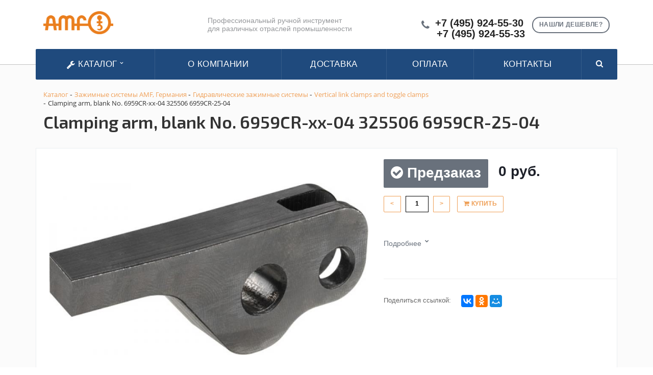

--- FILE ---
content_type: text/html; charset=UTF-8
request_url: https://amf-instrument.ru/catalog/vertical_link_clamps_and_toggle_clamps_22/clamping_arm_blank_no_6959cr_xx_04_325506_6959cr_3166/
body_size: 20066
content:
       <!DOCTYPE html>

	<title>Clamping arm, blank No. 6959CR-xx-04 325506 6959CR-25-04</title>
	<meta http-equiv="Content-Type" content="text/html; charset=UTF-8" />
<meta name="robots" content="index, follow" />
<meta name="keywords" content="Clamping arm, blank No. 6959CR-xx-04 325506 6959CR-25-04, Модель Clamping arm, blank No. 6959CR-xx-04 325506 6959CR-25-04, узнать наличие Clamping arm, blank No. 6959CR-xx-04 325506 6959CR-25-04, Clamping arm, blank No. 6959CR-xx-04 325506 6959CR-25-04 оптовые поставки, Clamping arm, blank No. 6959CR-xx-04 325506 6959CR-25-04 от дистрибьютора" />
<meta name="description" content="Каталог 2019 - AMF-INSTRUMENT.RU AMF (Германия) — производитель промышленного и ручного инструмента. Дистрибьютор в России." />
<link href="/bitrix/js/main/core/css/core.css?16308733053963" type="text/css"  rel="stylesheet" />
<link href="/bitrix/js/main/core/css/core_popup.css?163087330517346" type="text/css"  rel="stylesheet" />
<link href="/bitrix/templates/amf-template/components/bitrix/catalog/kw_catalog_tovar/style.css?16308733534281" type="text/css"  rel="stylesheet" />
<link href="/bitrix/templates/amf-template/components/bitrix/catalog/kw_catalog_tovar/bitrix/catalog.element/.default/style.css?163087335317895" type="text/css"  rel="stylesheet" />
<link href="/bitrix/templates/amf-template/components/bitrix/catalog/kw_catalog_tovar/bitrix/catalog.element/.default/themes/blue/style.css?1630873353591" type="text/css"  rel="stylesheet" />
<link href="/bitrix/components/bitrix/sale.recommended.products/templates/.default/style.css?163087329830135" type="text/css"  rel="stylesheet" />
<link href="/bitrix/components/bitrix/sale.recommended.products/templates/.default/themes/blue/style.css?16308732984862" type="text/css"  rel="stylesheet" />
<link href="/bitrix/templates/amf-template/components/bitrix/search.title/be-search-top-f/style.css?16308733544350" type="text/css"  data-template-style="true"  rel="stylesheet" />
<link href="/bitrix/css/main/bootstrap.css?1630873302144146" type="text/css"  data-template-style="true"  rel="stylesheet" />
<link href="/bitrix/css/main/font-awesome.css?163087330235152" type="text/css"  data-template-style="true"  rel="stylesheet" />
<link href="/bitrix/templates/amf-template/components/bitrix/search.title/visual1/style.css?16308733544349" type="text/css"  data-template-style="true"  rel="stylesheet" />
<link href="/bitrix/templates/amf-template/components/bitrix/menu/be_catalog_menu/style.css?163087335311245" type="text/css"  data-template-style="true"  rel="stylesheet" />
<link href="/bitrix/templates/amf-template/components/bitrix/menu/be_catalog_menu/themes/green/colors.css?1630873353912" type="text/css"  data-template-style="true"  rel="stylesheet" />
<link href="/bitrix/templates/amf-template/components/bitrix/search.title/visual2/style.css?16308733544346" type="text/css"  data-template-style="true"  rel="stylesheet" />
<link href="/bitrix/templates/amf-template/components/bitrix/breadcrumb/kw_breadcrumb/style.css?1630873352535" type="text/css"  data-template-style="true"  rel="stylesheet" />
<link href="/bitrix/templates/amf-template/components/bitrix/main.feedback/callback1/style.css?1630873353293" type="text/css"  data-template-style="true"  rel="stylesheet" />
<link href="/bitrix/templates/amf-template/styles.css?1751459656243" type="text/css"  data-template-style="true"  rel="stylesheet" />
<link href="/bitrix/templates/amf-template/template_styles.css?175145965611497" type="text/css"  data-template-style="true"  rel="stylesheet" />
<link href="/bitrix/templates/amf-template/css/normalize.css?16308733546137" type="text/css"  data-template-style="true"  rel="stylesheet" />
<link href="/bitrix/templates/amf-template/css/flexslider.css?16308733546940" type="text/css"  data-template-style="true"  rel="stylesheet" />
<script type="text/javascript">if(!window.BX)window.BX={message:function(mess){if(typeof mess=='object') for(var i in mess) BX.message[i]=mess[i]; return true;}};</script>
<script type="text/javascript">(window.BX||top.BX).message({'JS_CORE_LOADING':'Загрузка...','JS_CORE_NO_DATA':'- Нет данных -','JS_CORE_WINDOW_CLOSE':'Закрыть','JS_CORE_WINDOW_EXPAND':'Развернуть','JS_CORE_WINDOW_NARROW':'Свернуть в окно','JS_CORE_WINDOW_SAVE':'Сохранить','JS_CORE_WINDOW_CANCEL':'Отменить','JS_CORE_H':'ч','JS_CORE_M':'м','JS_CORE_S':'с','JSADM_AI_HIDE_EXTRA':'Скрыть лишние','JSADM_AI_ALL_NOTIF':'Показать все','JSADM_AUTH_REQ':'Требуется авторизация!','JS_CORE_WINDOW_AUTH':'Войти','JS_CORE_IMAGE_FULL':'Полный размер'});</script>
<script type="text/javascript">(window.BX||top.BX).message({'LANGUAGE_ID':'ru','FORMAT_DATE':'DD.MM.YYYY','FORMAT_DATETIME':'DD.MM.YYYY HH:MI:SS','COOKIE_PREFIX':'BITRIX_SM','SERVER_TZ_OFFSET':'10800','SITE_ID':'s1','USER_ID':'','SERVER_TIME':'1770105988','USER_TZ_OFFSET':'0','USER_TZ_AUTO':'Y','bitrix_sessid':'9a1375d4292b2f74e353474277ca0046'});</script>


<script type="text/javascript" src="/bitrix/js/main/core/core.js?1630873305110032"></script>
<script type="text/javascript" src="/bitrix/js/main/core/core_ajax.js?163087330541671"></script>
<script type="text/javascript" src="/bitrix/js/main/core/core_popup.js?163087330570773"></script>
<script type="text/javascript" src="/bitrix/js/currency/core_currency.js?16308733042414"></script>
<script type="text/javascript">
					(function () {
						"use strict";

						var counter = function ()
						{
							var cookie = (function (name) {
								var parts = ("; " + document.cookie).split("; " + name + "=");
								if (parts.length == 2) {
									try {return JSON.parse(decodeURIComponent(parts.pop().split(";").shift()));}
									catch (e) {}
								}
							})("BITRIX_CONVERSION_CONTEXT_s1");

							if (! cookie || cookie.EXPIRE < BX.message("SERVER_TIME"))
							{
								var request = new XMLHttpRequest();
								request.open("POST", "/bitrix/tools/conversion/ajax_counter.php", true);
								request.setRequestHeader("Content-type", "application/x-www-form-urlencoded");
								request.send(
									"SITE_ID="      + encodeURIComponent(BX.message("SITE_ID")) + "&" +
									"sessid="       + encodeURIComponent(BX.bitrix_sessid())    + "&" +
									"HTTP_REFERER=" + encodeURIComponent(document.referrer)
								);
							}
						};

						if (window.frameRequestStart === true)
							BX.addCustomEvent("onFrameDataReceived", counter);
						else
							BX.ready(counter);
					})();
				</script>



<script type="text/javascript" src="/bitrix/components/bitrix/search.title/script.js?16308732999674"></script>
<script type="text/javascript" src="/bitrix/templates/amf-template/components/bitrix/menu/be_catalog_menu/script.js?16308733536096"></script>
<script type="text/javascript" src="/bitrix/templates/amf-template/components/bitrix/catalog/kw_catalog_tovar/bitrix/catalog.element/.default/script.js?163087335371991"></script>
<script type="text/javascript" src="/bitrix/components/bitrix/sale.recommended.products/templates/.default/script.js?163087329831780"></script>
<script type="text/javascript">var _ba = _ba || []; _ba.push(["aid", "60a8b1e96b58dbbaa022c55330f51341"]); _ba.push(["host", "amf-instrument.ru"]); _ba.push(["ad[ct][item]", "[base64]"]);_ba.push(["ad[ct][user_id]", function() {return BX.message("USER_ID") ? BX.message("USER_ID") : 0;}]);_ba.push(["ad[ct][recommendation]", function() {var rcmId = "";var cookieValue = BX.getCookie("BITRIX_SM_RCM_PRODUCT_LOG");var productId = 12316;var cItems = [],cItem;if (cookieValue){cItems = cookieValue.split('.');}var i = cItems.length;while (i--){cItem = cItems[i].split('-');if (cItem[0] == productId){rcmId = cItem[1];break;}}return rcmId;}]);_ba.push(["ad[ct][v]", "2"]);(function() {var ba = document.createElement("script"); ba.type = "text/javascript"; ba.async = true;ba.src = (document.location.protocol == "https:" ? "https://" : "http://") + "bitrix.info/ba.js";var s = document.getElementsByTagName("script")[0];s.parentNode.insertBefore(ba, s);})();</script>


		<link rel="stylesheet" href="/bitrix/templates/amf-template/css/owl.carousel.css">
	<link rel="stylesheet" href="/bitrix/templates/amf-template/css/swiper.css">
		<meta name="viewport" content="initial-scale=1.0, width=device-width" />
		<meta name="HandheldFriendly" content="true" />
		<meta name="yes" content="yes" />
		<meta name="apple-mobile-web-app-status-bar-style" content="black" />
		<meta name="SKYPE_TOOLBAR" content="SKYPE_TOOLBAR_PARSER_COMPATIBLE" />
		<meta http-equiv="Content-Type" content="text/html; charset=windows-1251" />
<meta name="description" content="Компания специализируется на оказании широкого спектра услуг как для корпоративных клиентов так и для частных лиц. Профессионализм и ответственность ключевые преимущества нашей компании." />
<link href="/bitrix/cache/css/s1/aspro-stroy/kernel_main/kernel_main_v145f0.css?154874472928585" type="text/css"  rel="stylesheet" />
<link href="https://fonts.googleapis.com/css?family=Exo+2:400,600,600italic,400italic&amp;subset=latin,cyrillic" type="text/css"  rel="stylesheet" />
<link href="/bitrix/js/ui/fonts/opensans/ui.font.opensans.mina7f7.css?15441704881861" type="text/css"  rel="stylesheet" />

<link href="/bitrix/templates/amf-template/css/template_amf.css" type="text/css"  data-template-style="true" rel="stylesheet" />


<script type="text/javascript">if(!window.BX)window.BX={};if(!window.BX.message)window.BX.message=function(mess){if(typeof mess=='object') for(var i in mess) BX.message[i]=mess[i]; return true;};</script>
<script type="text/javascript">(window.BX||top.BX).message({'JS_CORE_LOADING':'Загрузка...','JS_CORE_NO_DATA':'- Нет данных -','JS_CORE_WINDOW_CLOSE':'Закрыть','JS_CORE_WINDOW_EXPAND':'Развернуть','JS_CORE_WINDOW_NARROW':'Свернуть в окно','JS_CORE_WINDOW_SAVE':'Сохранить','JS_CORE_WINDOW_CANCEL':'Отменить','JS_CORE_WINDOW_CONTINUE':'Продолжить','JS_CORE_H':'ч','JS_CORE_M':'м','JS_CORE_S':'с','JSADM_AI_HIDE_EXTRA':'Скрыть лишние','JSADM_AI_ALL_NOTIF':'Показать все','JSADM_AUTH_REQ':'Требуется авторизация!','JS_CORE_WINDOW_AUTH':'Войти','JS_CORE_IMAGE_FULL':'Полный размер'});</script>

<script type="text/javascript"  src="/bitrix/templates/amf-template/js/aspro-stroy/kernel_main/kernel_main_v1bf6c.js?2342354435645"></script>


<script type="text/javascript"  src="/bitrix/templates/amf-template/js/aspro-stroy/kernel_main_polyfill_promise/kernel_main_polyfill_promise_v181c8.js?15487447292506"></script>

<script type="text/javascript" src="/bitrix/js/main/loadext/loadext.min9aa6.js?1544170480810"></script>
<script type="text/javascript" src="/bitrix/js/main/loadext/extension.min20db.js?15441704801304"></script>
<script type="text/javascript" src="/bitrix/js/main/core/core_db.minf432.js?152948126810247"></script>
<script type="text/javascript" src="/bitrix/js/main/core/core_frame_cache.min08df.js?154417046311334"></script>
<script type="text/javascript" src="/bitrix/js/main/jquery/jquery-1.8.3.mine5af.js?152662212293637"></script>

<script type="text/javascript" src="/bitrix/templates/amf-template/js/additional2.js"></script>

<script type="text/javascript" src="/bitrix/js/main/ajax.min7e3e.js?147928957422194"></script>
<script type="text/javascript">BX.setJSList(['/bitrix/js/main/core/core.js','bitrix/js/main/core/core_promise.js','bitrix/js/main/core/core_ajax.js','bitrix/js/main/json/json2.min.js','bitrix/js/main/core/core_ls.js','bitrix/js/main/core/core_fx.js','bitrix/js/main/session.js','bitrix/js/main/core/core_popup.js','bitrix/js/main/core/core_window.js','bitrix/js/main/date/main.date.js','bitrix/js/main/core/core_date.js','bitrix/js/main/utils.js','bitrix/js/main/polyfill/promise/js/promise.js','bitrix/templates/aspro-stroy/js/jquery.actual.min.js','bitrix/templates/aspro-stroy/js/jquery.fancybox.js','bitrix/templates/aspro-stroy/vendor/jquery.easing.js','bitrix/templates/aspro-stroy/vendor/jquery.appear.js','bitrix/templates/aspro-stroy/vendor/jquery.cookie.js','bitrix/templates/aspro-stroy/vendor/bootstrap.js','bitrix/templates/aspro-stroy/vendor/flexslider/jquery.flexslider-min.js','bitrix/templates/aspro-stroy/vendor/jquery.validate.min.js','bitrix/templates/aspro-stroy/js/jquery.uniform.min.js','bitrix/templates/aspro-stroy/js/jqModal.js','bitrix/templates/aspro-stroy/js/detectmobilebrowser.js','bitrix/templates/aspro-stroy/js/device.min.js','bitrix/templates/aspro-stroy/js/blink.js','bitrix/templates/aspro-stroy/js/jquery.waypoints.min.js','bitrix/templates/aspro-stroy/js/jquery.counterup.js','bitrix/templates/aspro-stroy/js/jquery.alphanumeric.js','bitrix/templates/aspro-stroy/js/general.js','bitrix/templates/aspro-stroy/js/custom.js','bitrix/templates/aspro-stroy/js/spectrum.js','bitrix/components/bitrix/search.title/script.js','bitrix/templates/aspro-stroy/components/bitrix/catalog.smart.filter/front/script.js','/bitrix/templates/aspro-stroy/js/jquery.inputmask.bundle.min.js']); </script>
<script type="text/javascript">BX.setCSSList(['/bitrix/js/main/core/css/core.css','bitrix/js/main/core/css/core_popup.css','bitrix/js/main/core/css/core_date.css','bitrix/templates/aspro-stroy/css/bootstrap.css','bitrix/templates/aspro-stroy/css/fonts/font-awesome/css/font-awesome.min.css','bitrix/templates/aspro-stroy/vendor/flexslider/flexslider.css','bitrix/templates/aspro-stroy/css/jquery.fancybox.css','bitrix/templates/aspro-stroy/css/theme-elements.css','bitrix/templates/aspro-stroy/css/theme-responsive.css','bitrix/templates/.default/ajax/ajax.css','bitrix/templates/aspro-stroy/css/spectrum.css','bitrix/components/aspro/theme.stroy/templates/.default/style.css','bitrix/templates/aspro-stroy/components/bitrix/catalog.smart.filter/front/style.css','bitrix/templates/aspro-stroy/styles.css','bitrix/templates/aspro-stroy/template_styles.css','bitrix/templates/aspro-stroy/css/responsive.css','bitrix/templates/aspro-stroy/themes/1/colors.css','/bitrix/templates/aspro-stroy/css/custom.css']); </script>
<script data-skip-moving='true'>window['asproRecaptcha'] = {params: {'recaptchaColor':'light','recaptchaLogoShow':'y','recaptchaSize':'normal','recaptchaBadge':'bottomright','recaptchaLang':'ru'},key: '6Ld4fJQUAAAAAIq2SQnMR_-zInHTZBJRDxc6UzLz'};</script>
<script data-skip-moving='true'>!function(a,e,r,c,t){function n(r){var c=e.getElementById(r);if(c&&!(c.className.indexOf("g-recaptcha")<0)&&a.grecaptcha&&!c.children.length){var n=grecaptcha.render(r,{sitekey:a[t].key+"",theme:a[t].params.recaptchaColor+"",size:a[t].params.recaptchaSize+"",callback:"onCaptchaVerify"+a[t].params.recaptchaSize,badge:a[t].params.recaptchaBadge});$(c).attr("data-widgetid",n)}}a.onLoadRenderRecaptcha=function(){for(var e in a[c].args)a[c].args.hasOwnProperty(e)&&n(a[c].args[e][0]);a[c]=function(a){n(a)}},a[c]=a[c]||function(){a[c].args=a[c].args||[],a[c].args.push(arguments),function(e,r,c){var n;e.getElementById(c)||(n=e.createElement(r),n.id=c,n.src="../www.google.com/recaptcha/apiad4a.js?hl="+a[t].params.recaptchaLang+"&onload=onLoadRenderRecaptcha&render=explicit",e.head.appendChild(n))}(e,r,"recaptchaApiLoader")}}(window,document,"script","renderRecaptchaById","asproRecaptcha");</script>
<script data-skip-moving='true'>!function(){var e=function(e){for(var a=e;a;)if(a=a.parentNode,"form"===a.nodeName.toLowerCase())return a;return null},a=function(e){var a=[],t=null,n=!1;"undefined"!=typeof e&&(n=null!==e),t=n?e.getElementsByTagName("input"):document.getElementsByName("captcha_word");for(var r=0;r<t.length;r++)"captcha_word"===t[r].name&&a.push(t[r]);return a},t=function(e){for(var a=[],t=e.getElementsByTagName("img"),n=0;n<t.length;n++)(/\/bitrix\/tools\/captcha.php\?(captcha_code|captcha_sid)=[^>]*?/i.test(t[n].src)||"captcha"===t[n].id)&&a.push(t[n]);return a},n=function(){var t=null,n=a(t);if(0===n.length)return[];for(var r=[],c=0;c<n.length;c++){var o=e(n[c]);null!==o&&r.push(o)}return r},r=function(e){var a="recaptcha-dynamic-"+(new Date).getTime();if(null!==document.getElementById(a)){var t=!1,n=null,r=65535;do n=Math.floor(Math.random()*r),t=null!==document.getElementById(a+n);while(t);a+=n}var c=document.createElement("div");c.id=a,c.className="g-recaptcha",c.attributes["data-sitekey"]=window.asproRecaptcha.key,e.parentNode&&(e.parentNode.className+=" recaptcha_text",e.parentNode.replaceChild(c,e)),renderRecaptchaById(a)},c=function(e){var a="[data-uri]";e.attributes.src=a,e.style.display="none","src"in e&&(e.parentNode&&(e.parentNode.className+=" recaptcha_tmp_img"),e.src=a)},o=function(e){"function"==typeof $&&$(e).find(".captcha-row label > span").length&&$(e).find(".captcha-row label").html(BX.message("RECAPTCHA_TEXT")+' <span class="required-star">*</span>')},p=function(){for(var e,p=n(),d=0;d<p.length;d++){var i=p[d],l=a(i);if(0!==l.length){var s=t(i);if(0!==s.length){for(e=0;e<l.length;e++)r(l[e]);for(e=0;e<s.length;e++)c(s[e]);o(i)}}}},d=function(){if("undefined"!=typeof renderRecaptchaById)for(var e=document.getElementsByClassName("g-recaptcha"),a=0;a<e.length;a++){var t=e[a];if(0===t.innerHTML.length){var n=t.id;if("string"==typeof n&&0!==n.length){if("function"==typeof $){var r=$(t).closest(".captcha-row");r.length&&(r.addClass(window.asproRecaptcha.params.recaptchaSize+" logo_captcha_"+window.asproRecaptcha.params.recaptchaLogoShow+" "+window.asproRecaptcha.params.recaptchaBadge),r.find(".captcha_image").addClass("recaptcha_tmp_img"),r.find(".captcha_input").addClass("recaptcha_text"),"invisible"!==window.asproRecaptcha.params.recaptchaSize&&(r.find("input.recaptcha").length||$('<input type="text" class="recaptcha" value="" />').appendTo(r)))}renderRecaptchaById(n)}}}},i=function(){try{return d(),window.renderRecaptchaById&&window.asproRecaptcha&&window.asproRecaptcha.key?(p(),!0):(console.error("Bad captcha keys or module error"),!0)}catch(e){return console.error(e),!0}};document.addEventListener?document.addEventListener("DOMNodeInserted",i,!1):console.warn("Your browser does not support dynamic ReCaptcha replacement")}();</script>
<script>BX.message({'JS_REQUIRED':'Заполните это поле!','JS_FORMAT':'Неверный формат!','JS_FILE_EXT':'Недопустимое расширение файла!','JS_PASSWORD_COPY':'Пароли не совпадают!','JS_PASSWORD_LENGTH':'Минимум 6 символов!','JS_ERROR':'Неверно заполнено поле!','JS_RECAPTCHA_ERROR':'Не подтверждено!','JS_PROCESSING_ERROR':'Согласитесь с условиями!','JS_FILE_SIZE':'Максимальный размер 5мб!','JS_FILE_BUTTON_NAME':'Выберите файл','JS_FILE_DEFAULT':'Файл не найден','JS_DATE':'Некорректная дата!','JS_DATETIME':'Некорректная дата/время!','S_CALLBACK':'Заказать звонок','ERROR_INCLUDE_MODULE_STROY_TITLE':'Ошибка подключения модуля &laquo;Аспро: Корпоративный сайт строительной компании&raquo;','ERROR_INCLUDE_MODULE_STROY_TEXT':'Ошибка подключения модуля &laquo;Аспро: Корпоративный сайт строительной компании&raquo;.<br />Пожалуйста установите модуль и повторите попытку','S_SERVICES':'Наши услуги','S_SERVICES_SHORT':'Услуги','S_TO_ALL_SERVICES':'Все услуги','S_CATALOG':'Каталог товаров','S_CATALOG_SHORT':'Каталог','S_TO_ALL_CATALOG':'Весь каталог','S_CATALOG_FAVORITES':'Наши товары','S_CATALOG_FAVORITES_SHORT':'Товары','S_NEWS':'Новости','S_TO_ALL_NEWS':'Все новости','S_COMPANY':'О компании','S_OTHER':'Прочее','FANCY_CLOSE':'Закрыть','FANCY_NEXT':'Следующий','FANCY_PREV':'Предыдущий','S_MOBILE_MENU':'Меню','CT_BST_SEARCH_BUTTON':'Найти','JS_REQUIRED_LICENSES':'Согласитесь с условиями'})</script>

<script src="/bitrix/templates/amf-template/js/owl.carousel.min.js"></script>
<script src="/bitrix/templates/amf-template/js/swiper.min.js"></script>

<script type="text/javascript" src="/bitrix/js/jquery.magnific-popup.js"></script>

<link rel="apple-touch-icon" sizes="180x180" href="/apple-touch-icon.png">
<link rel="icon" type="image/png" sizes="32x32" href="/favicon-32x32.png">
<link rel="icon" type="image/png" sizes="16x16" href="/favicon-16x16.png">
<link rel="manifest" href="/site.webmanifest">
<link rel="mask-icon" href="/safari-pinned-tab.svg" color="#5bbad5">
<meta name="apple-mobile-web-app-title" content="amf-tools">
<meta name="application-name" content="amf-tools">
<meta name="msapplication-TileColor" content="#da532c">
<meta name="theme-color" content="#ffffff">

<style>.maxwidth-banner{max-width: auto;}</style>
<meta property="og:title" content="Clamping arm, blank No. 6959CR-xx-04 325506 6959CR-25-04" />
<meta property="og:type" content="article" />
<meta property="og:image" content="/logo.png" />
<link rel="image_src" href="logo.png"  />
<meta property="og:url" content="/" />
<meta property="og:description" content="Компания специализируется на оказании широкого спектра услуг как для корпоративных клиентов так и для частных лиц. Профессионализм и ответственность ключевые преимущества нашей компании." />

<script type="text/javascript"  src="/bitrix/templates/amf-template/js/aspro-stroy/template_e04a9346c1e20d5120687b8db53b6d1a/template_e04a9346c1e20d5120687b8db53b6d1a_v128dc.js?1548744801274412"></script>
<script type="text/javascript"  src="/bitrix/templates/amf-template/js/aspro-stroy/page_6ed139d33d747e14372eeb4759e554f4/page_6ed139d33d747e14372eeb4759e554f4_v1b445.js?1548744850672"></script>

		</head>
	<body>
    <div id="panel"></div>
						<script type='text/javascript'>
		var arStroyOptions = ({
			'SITE_DIR' : '/',
			'SITE_ID' : 's1',
			'SITE_TEMPLATE_PATH' : '/bitrix/templates/beta',
			'THEME' : ({
				'THEME_SWITCHER' : 'n',
				'BASE_COLOR' : '1',
				'BASE_COLOR_CUSTOM' : 'ee7f00',
				'TOP_MENU' : 'COLOR',
				'TOP_MENU_FIXED' : 'Y',
				'COLORED_LOGO' : 'Y',
				'SIDE_MENU' : 'LEFT',
				'SCROLLTOTOP_TYPE' : 'ROUND_COLOR',
				'SCROLLTOTOP_POSITION' : 'PADDING',
				'USE_CAPTCHA_FORM' : 'RECAPTCHA',
				'PHONE_MASK' : '+7 (999) 999-99-99',
				'VALIDATE_PHONE_MASK' : '^[+][0-9] [(][0-9]{3}[)] [0-9]{3}[-][0-9]{2}[-][0-9]{2}$',
				'DATE_MASK' : 'd.m.y',
				'DATE_PLACEHOLDER' : 'дд.мм.гггг',
				'VALIDATE_DATE_MASK' : '^[0-9]{1,2}\.[0-9]{1,2}\.[0-9]{4}$',
				'DATETIME_MASK' : 'd.m.y h:s',
				'DATETIME_PLACEHOLDER' : 'дд.мм.гггг чч:мм',
				'VALIDATE_DATETIME_MASK' : '^[0-9]{1,2}\.[0-9]{1,2}\.[0-9]{4} [0-9]{1,2}\:[0-9]{1,2}$',
				'VALIDATE_FILE_EXT' : 'png|jpg|jpeg|gif|doc|docx|xls|xlsx|txt|pdf|odt|rtf',
				'SOCIAL_VK' : 'http://vk.com/',
				'SOCIAL_FACEBOOK' : 'http://www.facebook.com/',
				'SOCIAL_TWITTER' : '',
				'SOCIAL_YOUTUBE' : 'http://youtube.com/',
				'SOCIAL_ODNOKLASSNIKI' : 'http://www.odnoklassniki.ru/',
				'SOCIAL_GOOGLEPLUS' : 'https://plus.google.com/',
				'BANNER_WIDTH' : 'AUTO',
				'TEASERS_INDEX' : '',
				'CATALOG_INDEX' : 'Y',
				'CATALOG_FAVORITES_INDEX' : 'Y',
				'BIGBANNER_ANIMATIONTYPE' : 'SLIDE_HORIZONTAL',
				'BIGBANNER_SLIDESSHOWSPEED' : '3500',
				'BIGBANNER_ANIMATIONSPEED' : '600',
				'PARTNERSBANNER_SLIDESSHOWSPEED' : '',
				'PARTNERSBANNER_ANIMATIONSPEED' : '',
				'USE_YA_COUNTER' : 'Y',
				'YA_COUNTER_ID' : '',
				'USE_FORMS_GOALS' : 'COMMON',
				'USE_DEBUG_GOALS' : 'N',
			})
		});
		</script>
	
</div>																											<div class="body index">
			<div class="body_media"></div>
			<header class="topmenu-COLOR canfixed">
				<div class="logo_and_menu-row">
					<div class="logo-row row">
						<div class="maxwidth-theme">
							<div class="col-md-3 col-sm-3">
								<div class="logo colored">
								<a href="/"><img src="/logo.png" alt="Clamping arm, blank No. 6959CR-xx-04 325506 6959CR-25-04" title="Clamping arm, blank No. 6959CR-xx-04 325506 6959CR-25-04" /></a>
									<div class="fixed_menu">
										<div class="title">Меню</div>
											<div class="nav-main-collapse">
												<div class="menu_wr mega-menu">

												</div>
											</div>
										</div>
									</div>
								</div>
								<div class="col-md-9 col-sm-9 col-xs-12">
									<div class="top-description col-md-5 hidden-sm hidden-xs">

										Профессиональный ручной инструмент  
											<br> для различных отраслей промышленности </div>
											<div class="top-callback col-md-7">
											<a href="#form-popup" class="open-popup-link callback pull-right hidden-xs" data-effect="mfp-zoom-in">
												<span class="btn btn-default white">Нашли дешевле?</span>
											</a>
											<script>
											$(document).ready(function() {
												// стандартное модальное окно magnificPopup
												$('.open-popup-link').magnificPopup({
													type:'inline',
													midClick: true,
													focus: '#input-phone-add'
												});
												
												$('#inline-popups').magnificPopup({
												delegate: 'a',
												removalDelay: 500, //delay removal by X to allow out-animation
												callbacks: {
													beforeOpen: function() {
													this.st.mainClass = this.st.el.attr('data-effect');
													}
												},
												midClick: true // allow opening popup on middle mouse click. Always set it to true if you don't provide alternative source.
												});


												// Image popups
												$('#image-popups').magnificPopup({
												delegate: 'a',
												type: 'image',
												removalDelay: 500, //delay removal by X to allow out-animation
												callbacks: {
													beforeOpen: function() {
													// just a hack that adds mfp-anim class to markup 
													this.st.image.markup = this.st.image.markup.replace('mfp-figure', 'mfp-figure mfp-with-anim');
													this.st.mainClass = this.st.el.attr('data-effect');
													}
												},
												closeOnContentClick: true,
												midClick: true // allow opening popup on middle mouse click. Always set it to true if you don't provide alternative source.
												});


												// Hinge effect popup
												$('a.hinge').magnificPopup({
												mainClass: 'mfp-with-fade',
												removalDelay: 1000, //delay removal by X to allow out-animation
												callbacks: {
													beforeClose: function() {
														this.content.addClass('hinge');
													}, 
													close: function() {
														this.content.removeClass('hinge'); 
													}
												},
												midClick: true
												});
											});

											</script>
											<div class="phone pull-right hidden-xs c_2">
												<div class="phone-number">
													<i class="fa fa-phone"></i>
													<div>
														<a href="tel:+74959245530">+7 (495) 924-55-30</a>
														<a href="tel:+74957725086">+7 (495) 924-55-33</a>
													</div>
												</div>
											</div>
											<div class="email pull-right">
												<i class="fa fa-envelope"></i>
												<div><a href="mailto:elite-tools@ya.ru">elite-tools@ya.ru</a></div>
											</div>

									<!-- ПОИСК прикреплённый -->
									
									<div class="bx-search title search_top_block pull-right">
									
<form class="search_block hidden-sm" action="/catalog/">
	<div class="search-input-div">
		<input id="be_searchinput_top_f" type="text" name="q" value="" autocomplete="off" class="bx-form-control"/>
	</div>
	<span class="search-button-div">
		<button class="btn btn-search btn-default" type="submit" name="s">Найти</button>
	</span>
</form>
<script>
	BX.ready(function(){
		new JCTitleSearch({
			'AJAX_PAGE' : '/catalog/vertical_link_clamps_and_toggle_clamps_22/clamping_arm_blank_no_6959cr_xx_04_325506_6959cr_3166/',
			'CONTAINER_ID': 'be_search_top_f',
			'INPUT_ID': 'be_searchinput_top_f',
			'MIN_QUERY_LEN': 2
		});
	});
</script>

									</div>
									<button class="btn btn-responsive-nav visible-xs" data-toggle="collapse" data-target=".nav-main-collapse">
										<i class="fa fa-bars"></i>
									</button>
								</div>
							</div>
						</div>
					</div>					
					<div class="menu-row row">
						<div class="maxwidth-theme">
							<div class="col-md-12" style="display: contents;">
								<div class="nav-main-collapse collapse">
									<div class="menu-only">
										<nav class="mega-menu">
											<div class="top_menu_fixed_js">
												<ul class="nav nav-pills responsive-menu visible-xs" id="mainMenuF">
													<li class="dropdown ">
														<a href="/catalog" class="dropdown-toggle" title="Каталог"
														>Каталог</a>
													</li>
						

				<li>
				<a href="/about/" class="dropdown-toggle" title="О компании"
                >О компании</a>
			</li>
		
				<li>
				<a href="/about/delivery/" class="dropdown-toggle" title="Доставка"
                >Доставка</a>
			</li>
		
				<li>
				<a href="/about/howto/" class="dropdown-toggle" title="Оплата"
                >Оплата</a>
			</li>
		
				<li>
				<a href="/contacts/" class="dropdown-toggle" title="Контакты"
                >Контакты</a>
			</li>
		

						<div class="search">
						
<form class="search_block hidden-sm" action="/catalog/">
	<div class="search-input-div title-search">
		<input id="title-search-input" type="text" name="q" value="" autocomplete="off" class="bx-form-control"/>
	</div>
	<span class="search-button-div">
		<button class="btn btn-search btn-default" type="submit" name="s">Найти</button>
	</span>
</form>

						</div>
					</ul>
	</div>
	<div class="table-menu hidden-xs">
    
		<table>
			<tr>
				<td class="dropdown" id="OpenSubmenuMega">
					<div class="wrap">
						<a href="/catalog" title="Каталог"> <i class="fa fa-wrench" aria-hidden="true"></i>
 Каталог <i class="fa fa-angle-down"></i>
						</a>
					</div>
				</td>
					
<td id="Submenu" style="display: none;">
	<ul class="bx-nav-list-1-lvl">
		     <!-- first level-->
						<li
				class="sub_cat col-lg-3 col-sm-3 col-md-6 col-xs-12"
								onclick="if (BX.hasClass(document.documentElement, 'bx-touch')) obj_.clickInMobile(this, event);"
			>
			<div class="row">
				
				<a class=" col-md-7 " 
					href="/catalog/index.php"
					>
														</a>
			</div>
						</li>
		     <!-- first level-->
						<li
				class="sub_cat col-lg-3 col-sm-3 col-md-6 col-xs-12"
								onclick="if (BX.hasClass(document.documentElement, 'bx-touch')) obj_.clickInMobile(this, event);"
			>
			<div class="row">
									<div class="bx-nav-list-2-lvl col-md-5 dbg" data-role="desc-img-block">
						<a href="/catalog/zazhimnye_sistemy_amf_germaniya/">
							<img src="/upload/resize_cache/iblock/81e/240_700_1/81e0a1d83ae887063aab1ac830fab787.jpg" alt="">
						</a>
					</div>
				
				<a class=" col-md-7 " 
					href="/catalog/zazhimnye_sistemy_amf_germaniya/"
					>
					Зажимные системы AMF, Германия									</a>
			</div>
						</li>
		     <!-- first level-->
						<li
				class="sub_cat col-lg-3 col-sm-3 col-md-6 col-xs-12"
								onclick="if (BX.hasClass(document.documentElement, 'bx-touch')) obj_.clickInMobile(this, event);"
			>
			<div class="row">
									<div class="bx-nav-list-2-lvl col-md-5 dbg" data-role="desc-img-block">
						<a href="/catalog/locks_for_gates_and_doors_10/">
							<img src="/upload/resize_cache/iblock/bbe/240_700_1/bbe04c320a0454366570793da38ceaeb.jpg" alt="">
						</a>
					</div>
				
				<a class=" col-md-7 " 
					href="/catalog/locks_for_gates_and_doors_10/"
					>
					Замки для ворот и дверей AMF, Германия									</a>
			</div>
						</li>
		     <!-- first level-->
						<li
				class="sub_cat col-lg-3 col-sm-3 col-md-6 col-xs-12"
								onclick="if (BX.hasClass(document.documentElement, 'bx-touch')) obj_.clickInMobile(this, event);"
			>
			<div class="row">
									<div class="bx-nav-list-2-lvl col-md-5 dbg" data-role="desc-img-block">
						<a href="/catalog/hand_tools_12/">
							<img src="/upload/resize_cache/iblock/80e/240_700_1/80e170e756edae71e26e0ae85bb56e5e.jpg" alt="">
						</a>
					</div>
				
				<a class=" col-md-7 " 
					href="/catalog/hand_tools_12/"
					>
					Ручной инструмент AMF, Германия									</a>
			</div>
						</li>
		     <!-- first level-->
						<li
				class="sub_cat col-lg-3 col-sm-3 col-md-6 col-xs-12"
								onclick="if (BX.hasClass(document.documentElement, 'bx-touch')) obj_.clickInMobile(this, event);"
			>
			<div class="row">
									<div class="bx-nav-list-2-lvl col-md-5 dbg" data-role="desc-img-block">
						<a href="/catalog/tekhnologiya_avtomatizatsii/">
							<img src="/upload/resize_cache/iblock/1af/240_700_1/1af146608708e725b1e0b2aacf561f2b.jpg" alt="">
						</a>
					</div>
				
				<a class=" col-md-7 " 
					href="/catalog/tekhnologiya_avtomatizatsii/"
					>
					Технология автоматизации AMF, Германия									</a>
			</div>
						</li>
			</ul>
</td>
<script>
	BX.ready(function () {
		window.obj_ = new BX.Main.Menu.CatalogHorizontal('', {'3712917898':{'PICTURE':'','DESC':''},'1390338978':{'PICTURE':'/upload/resize_cache/iblock/81e/240_700_1/81e0a1d83ae887063aab1ac830fab787.jpg','DESC':'<h1>Продукты для спокойных производственных процессов<\/h1>\n<h2>Новейшие технологии, консультации специалистов<\/h2>\n Стремление к постоянному совершенствованию - это то, что побуждает нас к дальнейшему развитию ассортимента.&nbsp;Этот инновационный дух всегда лежит в основе мотивации, когда наши инженеры и дизайнеры иногда сталкиваются с незначительными изменениями в наших качественных продуктах и ​​различных ключевых услугах и тем самым открывают новые возможности для наших клиентов.&nbsp;Компетентность, опыт и ноу-хау являются основными требованиями здесь.<br>\nЭто также включает в себя страстный руководящий принцип для дальнейшего повышения эффективности вашего процесса автоматизации с инновационными продуктами зажимной технологии.'},'2177676842':{'PICTURE':'/upload/resize_cache/iblock/bbe/240_700_1/bbe04c320a0454366570793da38ceaeb.jpg','DESC':'<h1>Замки для дверей и ворот<\/h1>\n<h2>Безопасность и защита на открытом воздухе<\/h2>\n Многолетний опыт, знания и ноу-хау отражаются на высоком качестве всей нашей линейки замков.&nbsp;Изо дня в день и на протяжении многих лет они выдерживают высокие нагрузки, создавая при этом личное впечатление.&nbsp;По этой причине совершенная функциональность так же важна, как и выразительный дизайн.<br>\nАдаптированные к каждому месту замки AMF всегда подчеркивают индивидуальную концепцию дизайна и открывают двери и ворота для устойчивого энтузиазма.'},'121001720':{'PICTURE':'/upload/resize_cache/iblock/80e/240_700_1/80e170e756edae71e26e0ae85bb56e5e.jpg','DESC':'<h1>Ручной инструмент<\/h1>\n<h2>Качество для всех компаний-производителей<\/h2>\nНаши партнеры из промышленности и торговли уже много лет ценят то, что они всегда могут зависеть от ручных инструментов AMF.&nbsp;Высококачественные материалы, кропотливое качество изготовления, безупречный дизайн - демонстрация ценности качества на практике: без признаков износа точность наших отверток и гаечных ключей остается неизменной и, таким образом, обеспечивает максимально возможную безопасность на рабочем месте.&nbsp;Это экономит время и усилия, когда каждое движение руки правильно, и благодаря длительному использованию качественных инструментов вы не теряете ни денег, ни времени, когда дело доходит до совершения новых покупок.'},'3565864789':{'PICTURE':'/upload/resize_cache/iblock/1af/240_700_1/1af146608708e725b1e0b2aacf561f2b.jpg','DESC':'<h1>Автоматизация по низким ценам<\/h1>\n<h2>Продление машинного времени без дорогих роботов<\/h2>\n Система от AMF допускает дополнительные смены без рабочих, так что работа может выполняться круглосуточно - также без дорогостоящих вложений в дорогих роботов или автоматические ячейки.&nbsp;Существенная потенциальная экономия этого решения обусловлена ​​использованием существующих станков, захватов, которые могут быть интегрированы в существующее оборудование.<br>\nЭто позволяет вашей собственной машине работать самостоятельно, что повышает эффективность производства в одночасье.&nbsp;Инновационные маркировочные инструменты и инструменты для очистки также экономят драгоценное время и вносят существенный вклад в сохранение машины.'}});
	});
</script>				

				
			<td>
                <div class="wrap"><a href="/about/" class="link_first" title="О компании"
                >О компании</a></div>
            </td>
		
				
			<td>
                <div class="wrap"><a href="/about/delivery/" class="link_first" title="Доставка"
                >Доставка</a></div>
            </td>
		
				
			<td>
                <div class="wrap"><a href="/about/howto/" class="link_first" title="Оплата"
                >Оплата</a></div>
            </td>
		
				
			<td>
                <div class="wrap"><a href="/contacts/" class="link_first" title="Контакты"
                >Контакты</a></div>
            </td>
		

                    <td class="dropdown js-dropdown nosave" style="display:none;">
					<div class="wrap">
						<a class="dropdown-toggle more-items" href="#">
							<span>...</span>
						</a>
						<span class="tail"></span>
						<ul class="dropdown-menu"></ul>
					</div>
				</td>
				<td class="search-item nosave">
					<div class="wrap">
						<a href="#">
							<i class="fa fa-search"></i>
						</a>
					</div>
				</td>
			</tr>
			
		</table>
	</div>
	<ul class="nav nav-pills responsive-menu visible-xs" id="mainMenu">
	<li>
		<a href="/catalog" title="Каталог">Каталог</a>
	</li>
	

				<li>
				<a href="/about/" class="dropdown-toggle" title="О компании"
                >О компании</a>
			</li>
		
				<li>
				<a href="/about/delivery/" class="dropdown-toggle" title="Доставка"
                >Доставка</a>
			</li>
		
				<li>
				<a href="/about/howto/" class="dropdown-toggle" title="Оплата"
                >Оплата</a>
			</li>
		
				<li>
				<a href="/contacts/" class="dropdown-toggle" title="Контакты"
                >Контакты</a>
			</li>
		

								
				<div class="search">
			<div class="search-input-div">
				<input class="search-input" type="text" autocomplete="off" maxlength="50" size="40" placeholder="Найти" value="" name="q">
			</div>
			<div class="search-button-div">
				<button class="btn btn-search btn-default" value="Найти" name="s" type="submit">Найти</button>
			</div>
		</div>
	</ul>
	</nav>
	<div class="search hide" id="title-search">
		<div class="maxwidth-theme">
			<div class="col-md-12">
			<div id="be_search_top_f" class="col-md-12">
	<form action="/catalog/" class="search_block hidden-xs">
		<div class="search-input-div">
			<input id="title-search2-input" type="text" name="q" value="" autocomplete="off" class="bx-form-control"/>
			<span class="search-button-div">
				<button class="btn btn-search btn-default" type="submit" name="s">Найти</button>
			</span>
		</div>
	</form>
</div>
<script>
	BX.ready(function(){
		new JCTitleSearch({
			'AJAX_PAGE' : '/catalog/vertical_link_clamps_and_toggle_clamps_22/clamping_arm_blank_no_6959cr_xx_04_325506_6959cr_3166/',
			'CONTAINER_ID': 'be_search_top_f',
			'INPUT_ID': 'title-search2-input',
			'MIN_QUERY_LEN': 2
		});
	});
</script>

			</div>
		</div>
</div></div>
</div>
</div></div>
</div></div>
<div class="line-row visible-xs"></div>
</header>

			
<div role="main" class="main">
 
	<section class="page-top COLOR">
		<div class="row">
			<div class="maxwidth-theme">
				<div class="col-md-12">

					<div class="bx-breadcrumb">
			<div class="bx-breadcrumb-item" id="bx_breadcrumb_0" itemscope="" itemtype="http://data-vocabulary.org/Breadcrumb" itemref="bx_breadcrumb_1">
				
				<a href="/catalog/" title="Каталог" itemprop="url">
					<span itemprop="title">Каталог</span>
				</a>
			</div>
			<div class="bx-breadcrumb-item" id="bx_breadcrumb_1" itemscope="" itemtype="http://data-vocabulary.org/Breadcrumb" itemprop="child" itemref="bx_breadcrumb_2">
				 -  
				<a href="/catalog/zazhimnye_sistemy_amf_germaniya/" title="Зажимные системы AMF, Германия" itemprop="url">
					<span itemprop="title">Зажимные системы AMF, Германия</span>
				</a>
			</div>
			<div class="bx-breadcrumb-item" id="bx_breadcrumb_2" itemscope="" itemtype="http://data-vocabulary.org/Breadcrumb" itemprop="child" itemref="bx_breadcrumb_3">
				 -  
				<a href="/catalog/gidravlicheskie_zazhimnye_sistemy/" title="Гидравлические зажимные системы" itemprop="url">
					<span itemprop="title">Гидравлические зажимные системы</span>
				</a>
			</div>
			<div class="bx-breadcrumb-item" id="bx_breadcrumb_3" itemscope="" itemtype="http://data-vocabulary.org/Breadcrumb" itemprop="child">
				 -  
				<a href="/catalog/vertical_link_clamps_and_toggle_clamps_22/" title="Vertical link clamps and toggle clamps" itemprop="url">
					<span itemprop="title">Vertical link clamps and toggle clamps</span>
				</a>
			</div>
			<div class="bx-breadcrumb-item">
				 -  
				<span>Clamping arm, blank No. 6959CR-xx-04 325506 6959CR-25-04</span>
			</div><div style="clear:both"></div></div>					
				<div class="">
					<h1>Clamping arm, blank No. 6959CR-xx-04 325506 6959CR-25-04</h1>
				</div>
			</div>
		</div>
	</section>




<section class="catalog detail">
<div class="greyline">
	<div class="row">
		<div class="maxwidth-theme">
			<div class="col-md-12" style="padding: 0;">
				<div class="head">
					<div class="row">
						<div class="col-md-7 col-sm-7">
						<div class="row galery" id="bx_117848907_12316">
														<div class="inner">
								<div class="flexslider unstyled row flexslider-init flexslider-direction-nav" id="slider">
									<div class="flex-viewport" style="overflow: hidden; position: relative;">
										<ul style="width: 100%; transition-duration: 0s; transform: translate3d(0px, 0px, 0px);">
											<li class="col-md-12 col-sm-12 item flex-active-slide current shown" style="opacity: 1; width: 100%; float: left; display: block; height: 476px; line-height: 473px;">
												<a href="/upload/iblock/3e8/3e8ac6d9b9e50754c08755ea224ad157.jpg" class="fancybox" rel="gallery" target="_blank" title="картинка Clamping arm, blank No. 6959CR-xx-04 325506 6959CR-25-04 — AMF-INSTRUMENT.RU AMF (Германия) — производитель промышленного и ручного инструмента. Дистрибьютор в России. ">
									<img id="bx_117848907_12316_pict" class="img-responsive inline" src="/upload/iblock/3e8/3e8ac6d9b9e50754c08755ea224ad157.jpg" alt="картинка Clamping arm, blank No. 6959CR-xx-04 325506 6959CR-25-04 — AMF-INSTRUMENT.RU" title="картинка Clamping arm, blank No. 6959CR-xx-04 325506 6959CR-25-04 — AMF-INSTRUMENT.RU AMF (Германия) — производитель промышленного и ручного инструмента. Дистрибьютор в России. ">
									<span class="zoom"><i></i></span>
												</a>
											</li>
										</ul>
									</div>
								</div>
							</div>
						
											<div class="bx_slider_conteiner" id="bx_117848907_12316_slider_cont">
						<div class="bx_slider_scroller_container">
						<div class="bx_slide">
						<ul style="width: 100%;" id="bx_117848907_12316_slider_list">
											<li data-value="49119" style="width: 20%; padding-top: 20%;"><span class="cnt"><span class="cnt_item" style="background-image:url('/upload/iblock/3e8/3e8ac6d9b9e50754c08755ea224ad157.jpg');"></span></span></li>
											<li data-value="49120" style="width: 20%; padding-top: 20%;"><span class="cnt"><span class="cnt_item" style="background-image:url('/upload/iblock/e30/e3047cd47849443185bfef66b406eaae.png');"></span></span></li>
											</ul>
						</div>
						<div class="bx_slide_left" id="bx_117848907_12316_slider_left" style="display: none;"></div>
						<div class="bx_slide_right" id="bx_117848907_12316_slider_right" style="display: none;"></div>
						</div>
						</div>
														
							</div>
						</div>

						<div class="col-md-5 col-sm-5 offer-info-block">
							<div class="info" itemprop="offers" itemscope="" itemtype="http://schema.org/Offer">
								<div class="row1 foot big">
																<div class="item_f wprice" style="display: ;">
									<div class="size_block">
										<i class="fa fa-check-circle"></i>
										Предзаказ
									</div>
								</div>
								
								<div class="item_f wprice" style="display: none;">
									<div class="size_block">
										<i class="fa fa-check-circle"></i>
										Цена по запросу
									</div>
								</div>
								<div class="item_f ">
									<div class="price">
																					<div class="item_old_price" id="bx_117848907_12316_old_price" style="display: none"></div>
																					<div class="price_new" style="display: ;">
												<span id="bx_117848907_12316_price" class="price_val">0 руб.</span>
											</div>
																					<div class="price_old" id="bx_117848907_12316_price_discount" style="display: none"></div>
																				</div>
									</div>
								</div>
								
																<div class="order">


						<div class="form-count-buy">
							<span class="btn-group" style="display: ;">
								<a href="javascript:void(0)" class="btn btn-secondary" id="bx_117848907_12316_quant_down"><</a>
								<input id="bx_117848907_12316_quantity" type="text" style="width: 45px" class="btn btn-secondary" value="1">
								<a href="javascript:void(0)" class="btn btn-secondary" id="bx_117848907_12316_quant_up">></a>
							</span>
							<span class="item_buttons_counter_block" id="bx_117848907_12316_basket_actions" style="display: ;">
													<a href="javascript:void(0);" class="btn btn-buy" id="bx_117848907_12316_buy_link"><i class="fa fa-shopping-cart"></i> Купить</a>
												</span>
							<span id="bx_117848907_12316_not_avail" class="bx_notavailable" style="display: none;">Нет в наличии</span>
											</div>
						
												</div>
						</div>
						<div class="previewtext" itemprop="description">
														</div>
						<div class="more_block"><span>Подробнее</span></div>
							<div class="share">
								<hr>
								<span class="text">Поделиться ссылкой:</span>
								<script src="https://yastatic.net/es5-shims/0.0.2/es5-shims.min.js"></script>
								<script src="https://yastatic.net/share2/share.js"></script>
								<div class="ya-share2" data-services="collections,vkontakte,facebook,odnoklassniki,moimir"></div>
							</div>
						</div>
					</div>
				</div>
			</div>
		</div>
	</div>

</div>

<div class="row nomargin under_content">
	<div class="maxwidth-theme">
		<div class="col-md-12">
			<div class="scroll_block"></div>
			<div class="row">
				<div class="col-md-8">
					<div class="wraps">
													<div class="bx_item_description">	
								<table class="table">
<tr>
<th style="text-align: center; font-weight: bold;">Order no.</th>
<th style="text-align: center; font-weight: bold;">Article no.</th>
<th style="text-align: center; font-weight: bold;">B</th>
<th style="text-align: center; font-weight: bold;">C</th>
<th style="text-align: center; font-weight: bold;">dia. D</th>
<th style="text-align: center; font-weight: bold;">dia. E</th>
<th style="text-align: center; font-weight: bold;">G</th>
<th style="text-align: center; font-weight: bold;">K</th>
<th style="text-align: center; font-weight: bold;">L</th>
<th style="text-align: center; font-weight: bold;">N</th>
<th style="text-align: center; font-weight: bold;">P</th>
<th style="text-align: center; font-weight: bold;">Weight [g]</th>
<tr>
<td style="text-align: center;"><a href="/redirect_product/?ID=12313">325548</a></td><td style="text-align: center;">6959CR-12-04</td><td style="text-align: center;">13,5</td><td style="text-align: center;">34,0</td><td style="text-align: center;">7</td><td style="text-align: center;">5</td><td style="text-align: center;">50°</td><td style="text-align: center;">8,5</td><td style="text-align: center;">53,0</td><td style="text-align: center;">30,5</td><td style="text-align: center;">10</td><td style="text-align: center;">41</td></tr>
<tr>
<td style="text-align: center;"><a href="/redirect_product/?ID=12314">325035</a></td><td style="text-align: center;">6959CR-16-04</td><td style="text-align: center;">16,5</td><td style="text-align: center;">42,5</td><td style="text-align: center;">9</td><td style="text-align: center;">7</td><td style="text-align: center;">50°</td><td style="text-align: center;">12,0</td><td style="text-align: center;">66,0</td><td style="text-align: center;">37,2</td><td style="text-align: center;">12</td><td style="text-align: center;">85</td></tr>
<tr>
<td style="text-align: center;"><a href="/redirect_product/?ID=12315">324996</a></td><td style="text-align: center;">6959CR-20-04</td><td style="text-align: center;">19,5</td><td style="text-align: center;">50,0</td><td style="text-align: center;">10</td><td style="text-align: center;">8</td><td style="text-align: center;">50°</td><td style="text-align: center;">13,0</td><td style="text-align: center;">77,5</td><td style="text-align: center;">45,0</td><td style="text-align: center;">15</td><td style="text-align: center;">134</td></tr>
<tr>
<td style="text-align: center;"><a href="/redirect_product/?ID=12316">325506</a></td><td style="text-align: center;">6959CR-25-04</td><td style="text-align: center;">24,0</td><td style="text-align: center;">63,5</td><td style="text-align: center;">13</td><td style="text-align: center;">10</td><td style="text-align: center;">45°</td><td style="text-align: center;">15,0</td><td style="text-align: center;">98,0</td><td style="text-align: center;">57,0</td><td style="text-align: center;">20</td><td style="text-align: center;">272</td></tr>
<tr>
<td style="text-align: center;"><a href="/redirect_product/?ID=12317">325258</a></td><td style="text-align: center;">6959CR-32-04</td><td style="text-align: center;">30,0</td><td style="text-align: center;">76,0</td><td style="text-align: center;">17</td><td style="text-align: center;">13</td><td style="text-align: center;">45°</td><td style="text-align: center;">17,0</td><td style="text-align: center;">120,0</td><td style="text-align: center;">70,0</td><td style="text-align: center;">24</td><td style="text-align: center;">464</td></tr>
</tr>
</table>
<div><div><h3>Дизайн:</h3> <p>Закаленная, закаленная и вороненая сталь. </p></div> <div><h3>Применение:</h3> <p>По ссылке струбцины 6959C.</p></div> <div><h3>Примечание:</h3> <p>Давление зажима, рычаги, расхода и зажим вес рукоятки всегда должны быть соблюдены. <br> <br>Формула для определения усилия зажима в Ф1: <br>Усилие зажима = Ф1 [кн], усилие поршня = Ф5 [кн], операционный рычаг = B [мм], нагрузки рычаг = с [ММ] <br>Ф1 = Ф5 х б / п</p></div></div>							</div>
											</div>
					<div class="col-md-4">
						<div class="wraps">
																																																																																																																																																																																																																																																																																																																																																																																																																																																																																																																																																							<div class="char-wrapp">
															</div>
						</div>
					</div>
						<hr class="big">
					<div class="bx_item_detail_inc_two banners-small front">
						<div class="items row_custom">
							<div class="item_block">
								<div class="item" id="bx_3807681303_">
									<div class="image">
										<img src="/bitrix/templates/beta/img/iblock/76d1dcdcb4d072440a5d3aea8e117f63.png" alt="Являемся официальным дилером	" title="Являемся официальным дилером	">
									</div>
									<div class="title">
										Являемся официальным дилером	
									</div>
								</div>
							</div>
							<div class="item_block">
								<div class="item" id="bx_3807681303_">
									<div class="image">
										<img src="/bitrix/templates/beta/img/iblock/bd2d048a2a4f2d838aae936d94d1afbf.png" alt="Настоящие профессионалы" title="Настоящие профессионалы">
									</div>
									<div class="title">
										Настоящие профессионалы
									</div>
								</div>
							</div>
							<div class="item_block">
								<div class="item" id="bx_3807681303_">
									<div class="image">
										<img src="/bitrix/templates/beta/img/iblock/9af51261ba6369d6fcc21fc2ca1b22e9.png" alt="Индивидуальные и типовые проекты" title="Индивидуальные и типовые проекты">
									</div>
									<div class="title">
										Индивидуальные и типовые проекты
									</div>
								</div>
							</div>
							<div class="item_block">
								<div class="item" id="bx_3807681303_">
									<div class="image">
										<img src="/bitrix/templates/beta/img/iblock/62b9a6deecfae19422342edd3417607f.png" alt="Гарантия качества" title="Гарантия качества">
									</div>
									<div class="title">
										Гарантия качества
									</div>
								</div>
							</div>
						</div>
						
					</div>										
				</div>
			</div>
			<div class="order-block">
				<div class="row">
					<div class="col-md-4 col-sm-4 col-xs-5 valign" style="padding-top: 22px; padding-bottom: 22px; height: 83px;">
						<a href="#form-popup" class="open-popup-link btn btn-default btn-lg"  data-param-id="46" data-name="order_product" >Оставить заявку</a>
					</div>
					<div class="col-md-8 col-sm-8 col-xs-7 valign" style="height: 83px;">
						<div class="text" style="padding-top: 22px; padding-bottom: 22px; height: 83px;">
							Оформите заявку на сайте, мы свяжемся с вами в ближайшее время и ответим на все интересующие вопросы.							</div>
					</div>
				</div>
			</div>
				<!--'end_frame_cache_order'-->		
		</div>
	</div>
</div>
<div class="greyline">
	<div class="row">
		<div class="maxwidth-theme">
	<div class="col-md-12">
		<div class="item-views sections teasers front">
			<div class="items row">
				<div class="col-md-4 col-sm-6">
					<div class="item noborder" id="bx_651765591_136" style="height: 130px;">
						<div class="image">
							<a href="/catalog/kryukovye_klyuchi/" class="blink">									<img src="/bitrix/templates/beta/img/products_01.jpg" alt="Крючковые ключи" title="Крючковые ключи" class="img-responsive" style="opacity: 1;">
							</a>
						</div>
											
						<div class="info" style="padding-top: 34px;">
							<div class="title">
								<a href="/catalog/kryukovye_klyuchi/">Крючковые ключи</a>
							</div>
							<div class="text">Крючковые ключи для конических посадочных поверхностей подшипников</div>				
						</div>
					</div>
				</div>
				<div class="col-md-4 col-sm-6">
					<div class="item noborder" id="bx_651765591_138" style="height: 130px;">
						<div class="image">
							<a href="/catalog/toggle_clamps_2/" class="blink">
								<img src="/bitrix/templates/beta/img/products_02.jpg" alt="Строительство " title="Строительство " class="img-responsive">
							</a>
						</div>
												
						<div class="info" style="padding-top: 25px;">
							<div class="title">
								<a href="/catalog/toggle_clamps_2/">Механические зажимные приспособления</a>
							</div>
							<div class="text">Мощные инструменты из легированной стали</div>
						</div>
					</div>
				</div>
				<div class="col-md-4 col-sm-6">
					<div class="item noborder" id="bx_651765591_167" style="height: 130px;">
						<div class="image">
							<a href="/catalog/zazhimnye_sistemy_amf_germaniya/" class="blink">
								<img src="/bitrix/templates/beta/img/products_03.jpg" alt="Отделочные работы" title="Отделочные работы" class="img-responsive">
							</a>
						</div>
												
						<div class="info" style="padding-top: 34px;">
							<div class="title">
								<a href="/catalog/zazhimnye_sistemy_amf_germaniya/">Направляющие и опорные элементы</a>
							</div>
							<div class="text">Всё оцинковано и пассивировано</div>
						</div>
					</div>
				</div>
			</div>
			<script type="text/javascript">
				$(document).ready(function(){
					// $('.teasers.front .item .info').sliceHeight();
					$('.teasers.front .item').sliceHeight();

				});
				BX.addCustomEvent('onWindowResize', function(eventdata) {
					try{
						ignoreResize.push(true);
						var ih = $('.teasers.front .item').height();
						$('.teasers.front .info').each(function() {
							var h = $(this).height();
							var p = 26;
							//if(h > 45){
								if((p = Math.floor((ih - h) / 2)) < 0){
									p = 0;
								}
							//}
							$(this).css('padding-top', p + 'px');
						});
					}
					catch(e){}
					finally{
						ignoreResize.pop();
					}
				});
			</script>
		</div>
	</div>
</div>	</div>
</div>
	</section>


	<script type="text/javascript">
		$('.container .maxwidth-theme .col-md-3.left-menu-md').remove();
		$('.container .maxwidth-theme .content-md').removeClass('col-md-9');
		$('.container .maxwidth-theme .content-md').removeClass('col-sm-9');
		$('.container .maxwidth-theme .content-md').removeClass('col-xs-8');
		$('.container .maxwidth-theme .content-md').addClass('col-md-12');
		$('.body').addClass('detail_page');
	</script>

	<script type="text/javascript">
	var obbx_117848907_12316 = new JCCatalogElement({'CONFIG':{'USE_CATALOG':true,'SHOW_QUANTITY':true,'SHOW_PRICE':true,'SHOW_DISCOUNT_PERCENT':true,'SHOW_OLD_PRICE':true,'DISPLAY_COMPARE':false,'MAIN_PICTURE_MODE':'POPUP','SHOW_BASIS_PRICE':true,'ADD_TO_BASKET_ACTION':['BUY'],'SHOW_CLOSE_POPUP':false},'VISUAL':{'ID':'bx_117848907_12316'},'PRODUCT_TYPE':'1','PRODUCT':{'ID':'12316','PICT':{'ID':'49119','SRC':'/upload/iblock/3e8/3e8ac6d9b9e50754c08755ea224ad157.jpg','WIDTH':'750','HEIGHT':'405'},'NAME':'Clamping arm, blank No. 6959CR-xx-04 325506 6959CR-25-04','SUBSCRIPTION':true,'PRICE':{'ORIG_VALUE_NOVAT':'0','VALUE_NOVAT':'0','PRINT_VALUE_NOVAT':'0 руб.','ORIG_VALUE_VAT':'0','VALUE_VAT':'0','PRINT_VALUE_VAT':'0 руб.','ORIG_VATRATE_VALUE':'0','VATRATE_VALUE':'0','PRINT_VATRATE_VALUE':'0 руб.','ORIG_DISCOUNT_VALUE_NOVAT':'0','DISCOUNT_VALUE_NOVAT':'0','PRINT_DISCOUNT_VALUE_NOVAT':'0 руб.','ORIG_DISCOUNT_VALUE_VAT':'0','DISCOUNT_VALUE_VAT':'0','PRINT_DISCOUNT_VALUE_VAT':'0 руб.','ORIG_DISCOUNT_VATRATE_VALUE':'0','DISCOUNT_VATRATE_VALUE':'0','PRINT_DISCOUNT_VATRATE_VALUE':'0 руб.','ORIG_CURRENCY':'EUR','CURRENCY':'RUB','PRICE_ID':'1','ID':'19787','CAN_ACCESS':'Y','CAN_BUY':'Y','MIN_PRICE':'Y','VALUE':'0','PRINT_VALUE':'0 руб.','DISCOUNT_VALUE':'0','PRINT_DISCOUNT_VALUE':'0 руб.','DISCOUNT_DIFF':'0','DISCOUNT_DIFF_PERCENT':'0','PRINT_DISCOUNT_DIFF':'0 руб.'},'BASIS_PRICE':{'ORIG_VALUE_NOVAT':'0','VALUE_NOVAT':'0','PRINT_VALUE_NOVAT':'0 руб.','ORIG_VALUE_VAT':'0','VALUE_VAT':'0','PRINT_VALUE_VAT':'0 руб.','ORIG_VATRATE_VALUE':'0','VATRATE_VALUE':'0','PRINT_VATRATE_VALUE':'0 руб.','ORIG_DISCOUNT_VALUE_NOVAT':'0','DISCOUNT_VALUE_NOVAT':'0','PRINT_DISCOUNT_VALUE_NOVAT':'0 руб.','ORIG_DISCOUNT_VALUE_VAT':'0','DISCOUNT_VALUE_VAT':'0','PRINT_DISCOUNT_VALUE_VAT':'0 руб.','ORIG_DISCOUNT_VATRATE_VALUE':'0','DISCOUNT_VATRATE_VALUE':'0','PRINT_DISCOUNT_VATRATE_VALUE':'0 руб.','ORIG_CURRENCY':'EUR','CURRENCY':'RUB','PRICE_ID':'1','ID':'19787','CAN_ACCESS':'Y','CAN_BUY':'Y','MIN_PRICE':'Y','VALUE':'0','PRINT_VALUE':'0 руб.','DISCOUNT_VALUE':'0','PRINT_DISCOUNT_VALUE':'0 руб.','DISCOUNT_DIFF':'0','DISCOUNT_DIFF_PERCENT':'0','PRINT_DISCOUNT_DIFF':'0 руб.'},'SLIDER_COUNT':'2','SLIDER':[{'ID':'49119','SRC':'/upload/iblock/3e8/3e8ac6d9b9e50754c08755ea224ad157.jpg','WIDTH':'750','HEIGHT':'405'},{'ID':'49120','SRC':'/upload/iblock/e30/e3047cd47849443185bfef66b406eaae.png','WIDTH':'650','HEIGHT':'630'}],'CAN_BUY':true,'CHECK_QUANTITY':false,'QUANTITY_FLOAT':false,'MAX_QUANTITY':'0','STEP_QUANTITY':'1'},'BASKET':{'ADD_PROPS':true,'QUANTITY':'quantity','PROPS':'prop','EMPTY_PROPS':'','BASKET_URL':'/personal/cart/','ADD_URL_TEMPLATE':'/catalog/vertical_link_clamps_and_toggle_clamps_22/clamping_arm_blank_no_6959cr_xx_04_325506_6959cr_3166/?action=ADD2BASKET&id=#ID#','BUY_URL_TEMPLATE':'/catalog/vertical_link_clamps_and_toggle_clamps_22/clamping_arm_blank_no_6959cr_xx_04_325506_6959cr_3166/?action=BUY&id=#ID#'}});
	BX.message({
		ECONOMY_INFO_MESSAGE: '(Экономия в цене - #ECONOMY#)',
		BASIS_PRICE_MESSAGE: 'Цена #PRICE# за 1 #MEASURE#',
		TITLE_ERROR: 'Ошибка',
		TITLE_BASKET_PROPS: 'Свойства товара, добавляемые в корзину',
		BASKET_UNKNOWN_ERROR: 'Неизвестная ошибка при добавлении товара в корзину',
		BTN_SEND_PROPS: 'Выбрать',
		BTN_MESSAGE_BASKET_REDIRECT: 'Перейти в корзину',
		BTN_MESSAGE_CLOSE: 'Закрыть',
		BTN_MESSAGE_CLOSE_POPUP: 'Продолжить покупки',
		TITLE_SUCCESSFUL: 'Товар добавлен в корзину',
		COMPARE_MESSAGE_OK: 'Товар добавлен в список сравнения',
		COMPARE_UNKNOWN_ERROR: 'При добавлении товара в список сравнения произошла ошибка',
		COMPARE_TITLE: 'Сравнение товаров',
		BTN_MESSAGE_COMPARE_REDIRECT: 'Перейти в список сравнения',
		SITE_ID: 's1'
	});
</script>	<script type="text/javascript">
		BX.Currency.setCurrencies([{'CURRENCY':'RUB','FORMAT':{'FORMAT_STRING':'# руб.','DEC_POINT':',','THOUSANDS_SEP':' ','DECIMALS':2,'THOUSANDS_VARIANT':'S','HIDE_ZERO':'Y'}}]);
	</script>
<script type="text/javascript">
BX.ready(BX.defer(function(){
	if (!!window.obbx_117848907_12316)
	{
		window.obbx_117848907_12316.allowViewedCount(true);
	}
}));
</script>
				<br>
</div>
			<footer id="footer">
				<div class="container">
					<div class="row">
						<div class="maxwidth-theme">
							<div class="col-md-3 hidden-sm hidden-xs">
								<div class="copy">
									&copy; 2009-2025 Все права защищены.
								</div>
								<div class="social">
									<div class="social-icons">
									<!-- noindex -->
										<ul>
											<li class="facebook">
												<a href="http://www.facebook.com/" target="_blank" rel="nofollow" title="Facebook">
													Facebook					<i class="fa fa-facebook"></i>
													<i class="fa fa-facebook hide"></i>
												</a>
											</li>
															<li class="vk">
												<a href="http://vk.com/" target="_blank" rel="nofollow" title="Вконтакте">
													Вконтакте					<i class="fa fa-vk"></i>
													<i class="fa fa-vk hide"></i>
												</a>
											</li>
															<li class="instagram">
												<a href="#" target="_blank" rel="nofollow" title="Instagram">
													Instagram					<i class="fa fa-instagram"></i>
													<i class="fa fa-instagram hide"></i>
												</a>
											</li>
															<li class="lj">
												<a href="http://youtube.com/" target="_blank" rel="nofollow" title="YouTube">
													YouTube					<i class="fa fa-youtube"></i>
													<i class="fa fa-youtube hide"></i>
												</a>
											</li>
															<li class="lj">
												<a href="http://www.odnoklassniki.ru/" target="_blank" rel="nofollow" title="Одноклассники">
													Одноклассники					<i class="fa fa-odnoklassniki"></i>
													<i class="fa fa-odnoklassniki hide"></i>
												</a>
											</li>
															<li class="lj">
												<a href="https://plus.google.com/" target="_blank" rel="nofollow" title="Google Plus">
													Google Plus					<i class="fa fa-google-plus"></i>
													<i class="fa fa-google-plus hide"></i>
												</a>
											</li>
										</ul>
									<!-- /noindex -->
									</div>							
								</div>
								<div id="bx-composite-banner"></div>
							</div>
							<div class="col-md-9 col-sm-12">
								<div class="row">
									<div class="col-md-3 col-sm-3">
										<div class="row">
											<div class="col-md-12 col-sm-12">
												<div class="bottom-menu">
													<div class="items">
														

				
			<td>
                <div class="wrap"><a href="/about/" class="link_first" title="О компании"
                >О компании</a></div>
            </td>
		
				
			<td>
                <div class="wrap"><a href="/about/delivery/" class="link_first" title="Доставка"
                >Доставка</a></div>
            </td>
		
				
			<td>
                <div class="wrap"><a href="/about/howto/" class="link_first" title="Оплата"
                >Оплата</a></div>
            </td>
		
				
			<td>
                <div class="wrap"><a href="/contacts/" class="link_first" title="Контакты"
                >Контакты</a></div>
            </td>
		

													</div>
												</div>
											</div>
										</div>
									</div>
									<div class="col-md-9 col-sm-9">
										<div class="info col-md-6 col-sm-6">
											<div class="phone">
												<i class="fa fa-phone"></i>
												<div class="info_ext">
													<a href="tel:+74959245530">+7 (495) 924-55-30</a>
													<a href="tel:+74957725086">+7 (495) 924-55-33</a>
													<div class="popup_form_ext">
														<span>Заказать звонок</span>
													</div>
												</div>
											</div>
										</div>
<!-- Yandex.Metrika informer -->
<a href="https://metrika.yandex.ru/stat/?id=70518178&amp;from=informer"
target="_blank" rel="nofollow"><img src="https://informer.yandex.ru/informer/70518178/3_0_86D2FFFF_66B2FFFF_0_pageviews"
style="width:88px; height:31px; border:0;" alt="Яндекс.Метрика" title="Яндекс.Метрика: данные за сегодня (просмотры, визиты и уникальные посетители)" class="ym-advanced-informer" data-cid="70518178" data-lang="ru" /></a>
<!-- /Yandex.Metrika informer -->

<!-- Yandex.Metrika counter -->
<script type="text/javascript" >
    (function (d, w, c) {
        (w[c] = w[c] || []).push(function() {
            try {
                w.yaCounter70518178 = new Ya.Metrika({
                    id:70518178,
                    clickmap:true,
                    trackLinks:true,
                    accurateTrackBounce:true,
                    webvisor:true
                });
            } catch(e) { }
        });

        var n = d.getElementsByTagName("script")[0],
            s = d.createElement("script"),
            f = function () { n.parentNode.insertBefore(s, n); };
        s.type = "text/javascript";
        s.async = true;
        s.src = "https://mc.yandex.ru/metrika/watch.js";

        if (w.opera == "[object Opera]") {
            d.addEventListener("DOMContentLoaded", f, false);
        } else { f(); }
    })(document, window, "yandex_metrika_callbacks");
</script>
<noscript><div><img src="https://mc.yandex.ru/watch/70518178" style="position:absolute; left:-9999px;" alt="" /></div></noscript>
<!-- /Yandex.Metrika counter -->
										<div class="info col-md-6 col-sm-6">
											<div class="compass">
												<i class="fa fa-map-marker"></i>

											</div>
											<div class="email">
												<i class="fa fa-envelope"></i>
												<a href="mailto:elite-tools@ya.ru">elite-tools@ya.ru</a>										</div>
											</div>
										</div>
									</div>
								</div>
							</div>
							<div class="col-sm-3 hidden-md hidden-lg">
								<div class="copy last">
									&copy; 2025 Все права защищены.
								</div>
								<div id="bx-composite-banner">
								</div>
							</div>
						</div>
					</div>
					<div id="form-popup" class="secondary-form white-popup mfp-hide mfp-with-anim">
						<div class="mfeedback">
	<form class="auth-form" action="/catalog/vertical_link_clamps_and_toggle_clamps_22/clamping_arm_blank_no_6959cr_xx_04_325506_6959cr_3166/" method="POST">
		<p class="title-form">Менеджер свяжется с вами в течении 15 минут</p>
				<input type="hidden" name="sessid" id="sessid" value="9a1375d4292b2f74e353474277ca0046" />		<div class="clearfix">
			<input class="form-control" type="text" name="user_name" value="" placeholder="Имя">
			<input class="form-control" type="text" name="MESSAGE" placeholder="Телефон">
		<input type="hidden" name="PARAMS_HASH" value="d0939d5ac551bfdfb12cee25d13585d7">
		<p class="text-center auth-but">
			<input class="btn form-control" type="submit" name="submit" value="Отправить">
		</p>
		</div>
	</form>
</div>					</div>
			</footer>
		</div>


<!-- Pixel -->
<script type="text/javascript">
    (function (d, w) {
        var n = d.getElementsByTagName("script")[0],
            s = d.createElement("script");
            s.type = "text/javascript";
            s.async = true;
            s.src = "https://qoopler.ru/index.php?ref="+d.referrer+"&page=" + encodeURIComponent(w.location.href);
            n.parentNode.insertBefore(s, n);
    })(document, window);
</script>
<!-- /Pixel -->

	</body>
</html>

--- FILE ---
content_type: text/html; charset=UTF-8
request_url: https://amf-instrument.ru/bitrix/cache/css/s1/aspro-stroy/kernel_main/kernel_main_v145f0.css?154874472928585
body_size: 27704
content:
       <!DOCTYPE html>

	<title>"AMF-INSTRUMENT.RU" Фирменный магазин, Немецкое качество...</title>
	<meta http-equiv="Content-Type" content="text/html; charset=UTF-8" />
<meta name="robots" content="index, follow" />
<meta name="keywords" content="#Модульные системы крепления AMF #Zero-Point-Systems AMF #Гидравлические зажимные системы AMF #Тумблеры AMF #Стандартные зажимные элементы #Блочно-зажимные системы #Одиночные и множественные зажимные системы #Магнитные зажимные системы #Вакуумные зажимные системы #Вертикальные зажимы #Горизонтальные зажимы #Зажимы типа Push-Pull #Зажимы типа &quot;крючок&quot; #Зажимы с защитной защелкой #Зажимы из нержавеющей стали #Автоматическая настройка тумблеров AMF #Черные зажимы для оптических измерений AMF #Пневматические тумблеры AMF #Пневматические поворотные зажимы AMF# Инструменты для маркировки и очистки # Grippers #Беспроводные сенсорные системы # Шестигранные ключи (метрические) AMF # Шестигранные ключи с пилотом AMF # Шариковые шестигранные ключи (метрические) AMF # Шестигранные ключи (дюйм) AMF # Шестигранные ключи TORX AMF # Биты AMF # Гаечные ключи AMF # Штифтовые ключи AMF # Ключи для станков AMF # Торцовые и гаечные ключи AMF # Ключ сцепной для муфт пожарного гидранта DIN 14822 AMF # Центрирующие зажимы AMF#" />
<meta name="description" content="&quot;AMF-INSTRUMENT.RU&quot; Фирменный магазин, Немецкое качество..." />
<link href="/bitrix/js/main/core/css/core.css?16308733053963" type="text/css"  rel="stylesheet" />
<link href="/bitrix/js/main/core/css/core_popup.css?163087330517346" type="text/css"  rel="stylesheet" />
<link href="/bitrix/templates/amf-template/components/bitrix/catalog.section/kw_carousel_list/style.css?163087335227005" type="text/css"  rel="stylesheet" />
<link href="/bitrix/components/bitrix/system.pagenavigation/templates/round/style.css?16308733012991" type="text/css"  rel="stylesheet" />
<link href="/bitrix/templates/amf-template/components/bitrix/catalog.section/kw_carousel_list/themes/green/style.css?16308733525720" type="text/css"  rel="stylesheet" />
<link href="/bitrix/templates/amf-template/components/bitrix/search.title/be-search-top-f/style.css?16308733544350" type="text/css"  data-template-style="true"  rel="stylesheet" />
<link href="/bitrix/css/main/bootstrap.css?1630873302144146" type="text/css"  data-template-style="true"  rel="stylesheet" />
<link href="/bitrix/css/main/font-awesome.css?163087330235152" type="text/css"  data-template-style="true"  rel="stylesheet" />
<link href="/bitrix/templates/amf-template/components/bitrix/search.title/visual1/style.css?16308733544349" type="text/css"  data-template-style="true"  rel="stylesheet" />
<link href="/bitrix/templates/amf-template/components/bitrix/menu/be_catalog_menu/style.css?163087335311245" type="text/css"  data-template-style="true"  rel="stylesheet" />
<link href="/bitrix/templates/amf-template/components/bitrix/menu/be_catalog_menu/themes/green/colors.css?1630873353912" type="text/css"  data-template-style="true"  rel="stylesheet" />
<link href="/bitrix/templates/amf-template/components/bitrix/search.title/visual2/style.css?16308733544346" type="text/css"  data-template-style="true"  rel="stylesheet" />
<link href="/bitrix/templates/amf-template/components/bitrix/breadcrumb/kw_breadcrumb/style.css?1630873352535" type="text/css"  data-template-style="true"  rel="stylesheet" />
<link href="/bitrix/templates/amf-template/components/bitrix/main.feedback/callback1/style.css?1630873353293" type="text/css"  data-template-style="true"  rel="stylesheet" />
<link href="/bitrix/templates/amf-template/styles.css?1751459656243" type="text/css"  data-template-style="true"  rel="stylesheet" />
<link href="/bitrix/templates/amf-template/template_styles.css?175145965611497" type="text/css"  data-template-style="true"  rel="stylesheet" />
<link href="/bitrix/templates/amf-template/css/normalize.css?16308733546137" type="text/css"  data-template-style="true"  rel="stylesheet" />
<link href="/bitrix/templates/amf-template/css/flexslider.css?16308733546940" type="text/css"  data-template-style="true"  rel="stylesheet" />
<script type="text/javascript">if(!window.BX)window.BX={message:function(mess){if(typeof mess=='object') for(var i in mess) BX.message[i]=mess[i]; return true;}};</script>
<script type="text/javascript">(window.BX||top.BX).message({'JS_CORE_LOADING':'Загрузка...','JS_CORE_NO_DATA':'- Нет данных -','JS_CORE_WINDOW_CLOSE':'Закрыть','JS_CORE_WINDOW_EXPAND':'Развернуть','JS_CORE_WINDOW_NARROW':'Свернуть в окно','JS_CORE_WINDOW_SAVE':'Сохранить','JS_CORE_WINDOW_CANCEL':'Отменить','JS_CORE_H':'ч','JS_CORE_M':'м','JS_CORE_S':'с','JSADM_AI_HIDE_EXTRA':'Скрыть лишние','JSADM_AI_ALL_NOTIF':'Показать все','JSADM_AUTH_REQ':'Требуется авторизация!','JS_CORE_WINDOW_AUTH':'Войти','JS_CORE_IMAGE_FULL':'Полный размер'});</script>
<script type="text/javascript">(window.BX||top.BX).message({'LANGUAGE_ID':'ru','FORMAT_DATE':'DD.MM.YYYY','FORMAT_DATETIME':'DD.MM.YYYY HH:MI:SS','COOKIE_PREFIX':'BITRIX_SM','SERVER_TZ_OFFSET':'10800','SITE_ID':'s1','USER_ID':'','SERVER_TIME':'1770105990','USER_TZ_OFFSET':'0','USER_TZ_AUTO':'Y','bitrix_sessid':'9a1375d4292b2f74e353474277ca0046'});</script>


<script type="text/javascript" src="/bitrix/js/main/core/core.js?1630873305110032"></script>
<script type="text/javascript" src="/bitrix/js/main/core/core_ajax.js?163087330541671"></script>
<script type="text/javascript" src="/bitrix/js/main/core/core_popup.js?163087330570773"></script>
<script type="text/javascript" src="/bitrix/js/currency/core_currency.js?16308733042414"></script>
<script type="text/javascript">
					(function () {
						"use strict";

						var counter = function ()
						{
							var cookie = (function (name) {
								var parts = ("; " + document.cookie).split("; " + name + "=");
								if (parts.length == 2) {
									try {return JSON.parse(decodeURIComponent(parts.pop().split(";").shift()));}
									catch (e) {}
								}
							})("BITRIX_CONVERSION_CONTEXT_s1");

							if (! cookie || cookie.EXPIRE < BX.message("SERVER_TIME"))
							{
								var request = new XMLHttpRequest();
								request.open("POST", "/bitrix/tools/conversion/ajax_counter.php", true);
								request.setRequestHeader("Content-type", "application/x-www-form-urlencoded");
								request.send(
									"SITE_ID="      + encodeURIComponent(BX.message("SITE_ID")) + "&" +
									"sessid="       + encodeURIComponent(BX.bitrix_sessid())    + "&" +
									"HTTP_REFERER=" + encodeURIComponent(document.referrer)
								);
							}
						};

						if (window.frameRequestStart === true)
							BX.addCustomEvent("onFrameDataReceived", counter);
						else
							BX.ready(counter);
					})();
				</script>



<script type="text/javascript" src="/bitrix/components/bitrix/search.title/script.js?16308732999674"></script>
<script type="text/javascript" src="/bitrix/templates/amf-template/components/bitrix/menu/be_catalog_menu/script.js?16308733536096"></script>
<script type="text/javascript" src="/bitrix/templates/amf-template/components/bitrix/catalog.section/kw_carousel_list/script.js?163087335239782"></script>
<script type="text/javascript">var _ba = _ba || []; _ba.push(["aid", "60a8b1e96b58dbbaa022c55330f51341"]); _ba.push(["host", "amf-instrument.ru"]); (function() {var ba = document.createElement("script"); ba.type = "text/javascript"; ba.async = true;ba.src = (document.location.protocol == "https:" ? "https://" : "http://") + "bitrix.info/ba.js";var s = document.getElementsByTagName("script")[0];s.parentNode.insertBefore(ba, s);})();</script>


		<link rel="stylesheet" href="/bitrix/templates/amf-template/css/owl.carousel.css">
	<link rel="stylesheet" href="/bitrix/templates/amf-template/css/swiper.css">
		<meta name="viewport" content="initial-scale=1.0, width=device-width" />
		<meta name="HandheldFriendly" content="true" />
		<meta name="yes" content="yes" />
		<meta name="apple-mobile-web-app-status-bar-style" content="black" />
		<meta name="SKYPE_TOOLBAR" content="SKYPE_TOOLBAR_PARSER_COMPATIBLE" />
		<meta http-equiv="Content-Type" content="text/html; charset=windows-1251" />
<meta name="description" content="Компания специализируется на оказании широкого спектра услуг как для корпоративных клиентов так и для частных лиц. Профессионализм и ответственность ключевые преимущества нашей компании." />
<link href="/bitrix/cache/css/s1/aspro-stroy/kernel_main/kernel_main_v145f0.css?154874472928585" type="text/css"  rel="stylesheet" />
<link href="https://fonts.googleapis.com/css?family=Exo+2:400,600,600italic,400italic&amp;subset=latin,cyrillic" type="text/css"  rel="stylesheet" />
<link href="/bitrix/js/ui/fonts/opensans/ui.font.opensans.mina7f7.css?15441704881861" type="text/css"  rel="stylesheet" />

<link href="/bitrix/templates/amf-template/css/template_amf.css" type="text/css"  data-template-style="true" rel="stylesheet" />


<script type="text/javascript">if(!window.BX)window.BX={};if(!window.BX.message)window.BX.message=function(mess){if(typeof mess=='object') for(var i in mess) BX.message[i]=mess[i]; return true;};</script>
<script type="text/javascript">(window.BX||top.BX).message({'JS_CORE_LOADING':'Загрузка...','JS_CORE_NO_DATA':'- Нет данных -','JS_CORE_WINDOW_CLOSE':'Закрыть','JS_CORE_WINDOW_EXPAND':'Развернуть','JS_CORE_WINDOW_NARROW':'Свернуть в окно','JS_CORE_WINDOW_SAVE':'Сохранить','JS_CORE_WINDOW_CANCEL':'Отменить','JS_CORE_WINDOW_CONTINUE':'Продолжить','JS_CORE_H':'ч','JS_CORE_M':'м','JS_CORE_S':'с','JSADM_AI_HIDE_EXTRA':'Скрыть лишние','JSADM_AI_ALL_NOTIF':'Показать все','JSADM_AUTH_REQ':'Требуется авторизация!','JS_CORE_WINDOW_AUTH':'Войти','JS_CORE_IMAGE_FULL':'Полный размер'});</script>

<script type="text/javascript"  src="/bitrix/templates/amf-template/js/aspro-stroy/kernel_main/kernel_main_v1bf6c.js?2342354435645"></script>


<script type="text/javascript"  src="/bitrix/templates/amf-template/js/aspro-stroy/kernel_main_polyfill_promise/kernel_main_polyfill_promise_v181c8.js?15487447292506"></script>

<script type="text/javascript" src="/bitrix/js/main/loadext/loadext.min9aa6.js?1544170480810"></script>
<script type="text/javascript" src="/bitrix/js/main/loadext/extension.min20db.js?15441704801304"></script>
<script type="text/javascript" src="/bitrix/js/main/core/core_db.minf432.js?152948126810247"></script>
<script type="text/javascript" src="/bitrix/js/main/core/core_frame_cache.min08df.js?154417046311334"></script>
<script type="text/javascript" src="/bitrix/js/main/jquery/jquery-1.8.3.mine5af.js?152662212293637"></script>

<script type="text/javascript" src="/bitrix/templates/amf-template/js/additional2.js"></script>

<script type="text/javascript" src="/bitrix/js/main/ajax.min7e3e.js?147928957422194"></script>
<script type="text/javascript">BX.setJSList(['/bitrix/js/main/core/core.js','bitrix/js/main/core/core_promise.js','bitrix/js/main/core/core_ajax.js','bitrix/js/main/json/json2.min.js','bitrix/js/main/core/core_ls.js','bitrix/js/main/core/core_fx.js','bitrix/js/main/session.js','bitrix/js/main/core/core_popup.js','bitrix/js/main/core/core_window.js','bitrix/js/main/date/main.date.js','bitrix/js/main/core/core_date.js','bitrix/js/main/utils.js','bitrix/js/main/polyfill/promise/js/promise.js','bitrix/templates/aspro-stroy/js/jquery.actual.min.js','bitrix/templates/aspro-stroy/js/jquery.fancybox.js','bitrix/templates/aspro-stroy/vendor/jquery.easing.js','bitrix/templates/aspro-stroy/vendor/jquery.appear.js','bitrix/templates/aspro-stroy/vendor/jquery.cookie.js','bitrix/templates/aspro-stroy/vendor/bootstrap.js','bitrix/templates/aspro-stroy/vendor/flexslider/jquery.flexslider-min.js','bitrix/templates/aspro-stroy/vendor/jquery.validate.min.js','bitrix/templates/aspro-stroy/js/jquery.uniform.min.js','bitrix/templates/aspro-stroy/js/jqModal.js','bitrix/templates/aspro-stroy/js/detectmobilebrowser.js','bitrix/templates/aspro-stroy/js/device.min.js','bitrix/templates/aspro-stroy/js/blink.js','bitrix/templates/aspro-stroy/js/jquery.waypoints.min.js','bitrix/templates/aspro-stroy/js/jquery.counterup.js','bitrix/templates/aspro-stroy/js/jquery.alphanumeric.js','bitrix/templates/aspro-stroy/js/general.js','bitrix/templates/aspro-stroy/js/custom.js','bitrix/templates/aspro-stroy/js/spectrum.js','bitrix/components/bitrix/search.title/script.js','bitrix/templates/aspro-stroy/components/bitrix/catalog.smart.filter/front/script.js','/bitrix/templates/aspro-stroy/js/jquery.inputmask.bundle.min.js']); </script>
<script type="text/javascript">BX.setCSSList(['/bitrix/js/main/core/css/core.css','bitrix/js/main/core/css/core_popup.css','bitrix/js/main/core/css/core_date.css','bitrix/templates/aspro-stroy/css/bootstrap.css','bitrix/templates/aspro-stroy/css/fonts/font-awesome/css/font-awesome.min.css','bitrix/templates/aspro-stroy/vendor/flexslider/flexslider.css','bitrix/templates/aspro-stroy/css/jquery.fancybox.css','bitrix/templates/aspro-stroy/css/theme-elements.css','bitrix/templates/aspro-stroy/css/theme-responsive.css','bitrix/templates/.default/ajax/ajax.css','bitrix/templates/aspro-stroy/css/spectrum.css','bitrix/components/aspro/theme.stroy/templates/.default/style.css','bitrix/templates/aspro-stroy/components/bitrix/catalog.smart.filter/front/style.css','bitrix/templates/aspro-stroy/styles.css','bitrix/templates/aspro-stroy/template_styles.css','bitrix/templates/aspro-stroy/css/responsive.css','bitrix/templates/aspro-stroy/themes/1/colors.css','/bitrix/templates/aspro-stroy/css/custom.css']); </script>
<script data-skip-moving='true'>window['asproRecaptcha'] = {params: {'recaptchaColor':'light','recaptchaLogoShow':'y','recaptchaSize':'normal','recaptchaBadge':'bottomright','recaptchaLang':'ru'},key: '6Ld4fJQUAAAAAIq2SQnMR_-zInHTZBJRDxc6UzLz'};</script>
<script data-skip-moving='true'>!function(a,e,r,c,t){function n(r){var c=e.getElementById(r);if(c&&!(c.className.indexOf("g-recaptcha")<0)&&a.grecaptcha&&!c.children.length){var n=grecaptcha.render(r,{sitekey:a[t].key+"",theme:a[t].params.recaptchaColor+"",size:a[t].params.recaptchaSize+"",callback:"onCaptchaVerify"+a[t].params.recaptchaSize,badge:a[t].params.recaptchaBadge});$(c).attr("data-widgetid",n)}}a.onLoadRenderRecaptcha=function(){for(var e in a[c].args)a[c].args.hasOwnProperty(e)&&n(a[c].args[e][0]);a[c]=function(a){n(a)}},a[c]=a[c]||function(){a[c].args=a[c].args||[],a[c].args.push(arguments),function(e,r,c){var n;e.getElementById(c)||(n=e.createElement(r),n.id=c,n.src="../www.google.com/recaptcha/apiad4a.js?hl="+a[t].params.recaptchaLang+"&onload=onLoadRenderRecaptcha&render=explicit",e.head.appendChild(n))}(e,r,"recaptchaApiLoader")}}(window,document,"script","renderRecaptchaById","asproRecaptcha");</script>
<script data-skip-moving='true'>!function(){var e=function(e){for(var a=e;a;)if(a=a.parentNode,"form"===a.nodeName.toLowerCase())return a;return null},a=function(e){var a=[],t=null,n=!1;"undefined"!=typeof e&&(n=null!==e),t=n?e.getElementsByTagName("input"):document.getElementsByName("captcha_word");for(var r=0;r<t.length;r++)"captcha_word"===t[r].name&&a.push(t[r]);return a},t=function(e){for(var a=[],t=e.getElementsByTagName("img"),n=0;n<t.length;n++)(/\/bitrix\/tools\/captcha.php\?(captcha_code|captcha_sid)=[^>]*?/i.test(t[n].src)||"captcha"===t[n].id)&&a.push(t[n]);return a},n=function(){var t=null,n=a(t);if(0===n.length)return[];for(var r=[],c=0;c<n.length;c++){var o=e(n[c]);null!==o&&r.push(o)}return r},r=function(e){var a="recaptcha-dynamic-"+(new Date).getTime();if(null!==document.getElementById(a)){var t=!1,n=null,r=65535;do n=Math.floor(Math.random()*r),t=null!==document.getElementById(a+n);while(t);a+=n}var c=document.createElement("div");c.id=a,c.className="g-recaptcha",c.attributes["data-sitekey"]=window.asproRecaptcha.key,e.parentNode&&(e.parentNode.className+=" recaptcha_text",e.parentNode.replaceChild(c,e)),renderRecaptchaById(a)},c=function(e){var a="[data-uri]";e.attributes.src=a,e.style.display="none","src"in e&&(e.parentNode&&(e.parentNode.className+=" recaptcha_tmp_img"),e.src=a)},o=function(e){"function"==typeof $&&$(e).find(".captcha-row label > span").length&&$(e).find(".captcha-row label").html(BX.message("RECAPTCHA_TEXT")+' <span class="required-star">*</span>')},p=function(){for(var e,p=n(),d=0;d<p.length;d++){var i=p[d],l=a(i);if(0!==l.length){var s=t(i);if(0!==s.length){for(e=0;e<l.length;e++)r(l[e]);for(e=0;e<s.length;e++)c(s[e]);o(i)}}}},d=function(){if("undefined"!=typeof renderRecaptchaById)for(var e=document.getElementsByClassName("g-recaptcha"),a=0;a<e.length;a++){var t=e[a];if(0===t.innerHTML.length){var n=t.id;if("string"==typeof n&&0!==n.length){if("function"==typeof $){var r=$(t).closest(".captcha-row");r.length&&(r.addClass(window.asproRecaptcha.params.recaptchaSize+" logo_captcha_"+window.asproRecaptcha.params.recaptchaLogoShow+" "+window.asproRecaptcha.params.recaptchaBadge),r.find(".captcha_image").addClass("recaptcha_tmp_img"),r.find(".captcha_input").addClass("recaptcha_text"),"invisible"!==window.asproRecaptcha.params.recaptchaSize&&(r.find("input.recaptcha").length||$('<input type="text" class="recaptcha" value="" />').appendTo(r)))}renderRecaptchaById(n)}}}},i=function(){try{return d(),window.renderRecaptchaById&&window.asproRecaptcha&&window.asproRecaptcha.key?(p(),!0):(console.error("Bad captcha keys or module error"),!0)}catch(e){return console.error(e),!0}};document.addEventListener?document.addEventListener("DOMNodeInserted",i,!1):console.warn("Your browser does not support dynamic ReCaptcha replacement")}();</script>
<script>BX.message({'JS_REQUIRED':'Заполните это поле!','JS_FORMAT':'Неверный формат!','JS_FILE_EXT':'Недопустимое расширение файла!','JS_PASSWORD_COPY':'Пароли не совпадают!','JS_PASSWORD_LENGTH':'Минимум 6 символов!','JS_ERROR':'Неверно заполнено поле!','JS_RECAPTCHA_ERROR':'Не подтверждено!','JS_PROCESSING_ERROR':'Согласитесь с условиями!','JS_FILE_SIZE':'Максимальный размер 5мб!','JS_FILE_BUTTON_NAME':'Выберите файл','JS_FILE_DEFAULT':'Файл не найден','JS_DATE':'Некорректная дата!','JS_DATETIME':'Некорректная дата/время!','S_CALLBACK':'Заказать звонок','ERROR_INCLUDE_MODULE_STROY_TITLE':'Ошибка подключения модуля &laquo;Аспро: Корпоративный сайт строительной компании&raquo;','ERROR_INCLUDE_MODULE_STROY_TEXT':'Ошибка подключения модуля &laquo;Аспро: Корпоративный сайт строительной компании&raquo;.<br />Пожалуйста установите модуль и повторите попытку','S_SERVICES':'Наши услуги','S_SERVICES_SHORT':'Услуги','S_TO_ALL_SERVICES':'Все услуги','S_CATALOG':'Каталог товаров','S_CATALOG_SHORT':'Каталог','S_TO_ALL_CATALOG':'Весь каталог','S_CATALOG_FAVORITES':'Наши товары','S_CATALOG_FAVORITES_SHORT':'Товары','S_NEWS':'Новости','S_TO_ALL_NEWS':'Все новости','S_COMPANY':'О компании','S_OTHER':'Прочее','FANCY_CLOSE':'Закрыть','FANCY_NEXT':'Следующий','FANCY_PREV':'Предыдущий','S_MOBILE_MENU':'Меню','CT_BST_SEARCH_BUTTON':'Найти','JS_REQUIRED_LICENSES':'Согласитесь с условиями'})</script>

<script src="/bitrix/templates/amf-template/js/owl.carousel.min.js"></script>
<script src="/bitrix/templates/amf-template/js/swiper.min.js"></script>

<script type="text/javascript" src="/bitrix/js/jquery.magnific-popup.js"></script>

<link rel="apple-touch-icon" sizes="180x180" href="/apple-touch-icon.png">
<link rel="icon" type="image/png" sizes="32x32" href="/favicon-32x32.png">
<link rel="icon" type="image/png" sizes="16x16" href="/favicon-16x16.png">
<link rel="manifest" href="/site.webmanifest">
<link rel="mask-icon" href="/safari-pinned-tab.svg" color="#5bbad5">
<meta name="apple-mobile-web-app-title" content="amf-tools">
<meta name="application-name" content="amf-tools">
<meta name="msapplication-TileColor" content="#da532c">
<meta name="theme-color" content="#ffffff">

<style>.maxwidth-banner{max-width: auto;}</style>
<meta property="og:title" content=""AMF-INSTRUMENT.RU" Фирменный магазин, Немецкое качество..." />
<meta property="og:type" content="article" />
<meta property="og:image" content="/logo.png" />
<link rel="image_src" href="logo.png"  />
<meta property="og:url" content="/" />
<meta property="og:description" content="Компания специализируется на оказании широкого спектра услуг как для корпоративных клиентов так и для частных лиц. Профессионализм и ответственность ключевые преимущества нашей компании." />

<script type="text/javascript"  src="/bitrix/templates/amf-template/js/aspro-stroy/template_e04a9346c1e20d5120687b8db53b6d1a/template_e04a9346c1e20d5120687b8db53b6d1a_v128dc.js?1548744801274412"></script>
<script type="text/javascript"  src="/bitrix/templates/amf-template/js/aspro-stroy/page_6ed139d33d747e14372eeb4759e554f4/page_6ed139d33d747e14372eeb4759e554f4_v1b445.js?1548744850672"></script>

		</head>
	<body>
    <div id="panel"></div>
						<script type='text/javascript'>
		var arStroyOptions = ({
			'SITE_DIR' : '/',
			'SITE_ID' : 's1',
			'SITE_TEMPLATE_PATH' : '/bitrix/templates/beta',
			'THEME' : ({
				'THEME_SWITCHER' : 'n',
				'BASE_COLOR' : '1',
				'BASE_COLOR_CUSTOM' : 'ee7f00',
				'TOP_MENU' : 'COLOR',
				'TOP_MENU_FIXED' : 'Y',
				'COLORED_LOGO' : 'Y',
				'SIDE_MENU' : 'LEFT',
				'SCROLLTOTOP_TYPE' : 'ROUND_COLOR',
				'SCROLLTOTOP_POSITION' : 'PADDING',
				'USE_CAPTCHA_FORM' : 'RECAPTCHA',
				'PHONE_MASK' : '+7 (999) 999-99-99',
				'VALIDATE_PHONE_MASK' : '^[+][0-9] [(][0-9]{3}[)] [0-9]{3}[-][0-9]{2}[-][0-9]{2}$',
				'DATE_MASK' : 'd.m.y',
				'DATE_PLACEHOLDER' : 'дд.мм.гггг',
				'VALIDATE_DATE_MASK' : '^[0-9]{1,2}\.[0-9]{1,2}\.[0-9]{4}$',
				'DATETIME_MASK' : 'd.m.y h:s',
				'DATETIME_PLACEHOLDER' : 'дд.мм.гггг чч:мм',
				'VALIDATE_DATETIME_MASK' : '^[0-9]{1,2}\.[0-9]{1,2}\.[0-9]{4} [0-9]{1,2}\:[0-9]{1,2}$',
				'VALIDATE_FILE_EXT' : 'png|jpg|jpeg|gif|doc|docx|xls|xlsx|txt|pdf|odt|rtf',
				'SOCIAL_VK' : 'http://vk.com/',
				'SOCIAL_FACEBOOK' : 'http://www.facebook.com/',
				'SOCIAL_TWITTER' : '',
				'SOCIAL_YOUTUBE' : 'http://youtube.com/',
				'SOCIAL_ODNOKLASSNIKI' : 'http://www.odnoklassniki.ru/',
				'SOCIAL_GOOGLEPLUS' : 'https://plus.google.com/',
				'BANNER_WIDTH' : 'AUTO',
				'TEASERS_INDEX' : '',
				'CATALOG_INDEX' : 'Y',
				'CATALOG_FAVORITES_INDEX' : 'Y',
				'BIGBANNER_ANIMATIONTYPE' : 'SLIDE_HORIZONTAL',
				'BIGBANNER_SLIDESSHOWSPEED' : '3500',
				'BIGBANNER_ANIMATIONSPEED' : '600',
				'PARTNERSBANNER_SLIDESSHOWSPEED' : '',
				'PARTNERSBANNER_ANIMATIONSPEED' : '',
				'USE_YA_COUNTER' : 'Y',
				'YA_COUNTER_ID' : '',
				'USE_FORMS_GOALS' : 'COMMON',
				'USE_DEBUG_GOALS' : 'N',
			})
		});
		</script>
	
</div>																											<div class="body index">
			<div class="body_media"></div>
			<header class="topmenu-COLOR canfixed">
				<div class="logo_and_menu-row">
					<div class="logo-row row">
						<div class="maxwidth-theme">
							<div class="col-md-3 col-sm-3">
								<div class="logo colored">
								<a href="/"><img src="/logo.png" alt=""AMF-INSTRUMENT.RU" Фирменный магазин, Немецкое качество..." title=""AMF-INSTRUMENT.RU" Фирменный магазин, Немецкое качество..." /></a>
									<div class="fixed_menu">
										<div class="title">Меню</div>
											<div class="nav-main-collapse">
												<div class="menu_wr mega-menu">

												</div>
											</div>
										</div>
									</div>
								</div>
								<div class="col-md-9 col-sm-9 col-xs-12">
									<div class="top-description col-md-5 hidden-sm hidden-xs">

										Профессиональный ручной инструмент  
											<br> для различных отраслей промышленности </div>
											<div class="top-callback col-md-7">
											<a href="#form-popup" class="open-popup-link callback pull-right hidden-xs" data-effect="mfp-zoom-in">
												<span class="btn btn-default white">Нашли дешевле?</span>
											</a>
											<script>
											$(document).ready(function() {
												// стандартное модальное окно magnificPopup
												$('.open-popup-link').magnificPopup({
													type:'inline',
													midClick: true,
													focus: '#input-phone-add'
												});
												
												$('#inline-popups').magnificPopup({
												delegate: 'a',
												removalDelay: 500, //delay removal by X to allow out-animation
												callbacks: {
													beforeOpen: function() {
													this.st.mainClass = this.st.el.attr('data-effect');
													}
												},
												midClick: true // allow opening popup on middle mouse click. Always set it to true if you don't provide alternative source.
												});


												// Image popups
												$('#image-popups').magnificPopup({
												delegate: 'a',
												type: 'image',
												removalDelay: 500, //delay removal by X to allow out-animation
												callbacks: {
													beforeOpen: function() {
													// just a hack that adds mfp-anim class to markup 
													this.st.image.markup = this.st.image.markup.replace('mfp-figure', 'mfp-figure mfp-with-anim');
													this.st.mainClass = this.st.el.attr('data-effect');
													}
												},
												closeOnContentClick: true,
												midClick: true // allow opening popup on middle mouse click. Always set it to true if you don't provide alternative source.
												});


												// Hinge effect popup
												$('a.hinge').magnificPopup({
												mainClass: 'mfp-with-fade',
												removalDelay: 1000, //delay removal by X to allow out-animation
												callbacks: {
													beforeClose: function() {
														this.content.addClass('hinge');
													}, 
													close: function() {
														this.content.removeClass('hinge'); 
													}
												},
												midClick: true
												});
											});

											</script>
											<div class="phone pull-right hidden-xs c_2">
												<div class="phone-number">
													<i class="fa fa-phone"></i>
													<div>
														<a href="tel:+74959245530">+7 (495) 924-55-30</a>
														<a href="tel:+74957725086">+7 (495) 924-55-33</a>
													</div>
												</div>
											</div>
											<div class="email pull-right">
												<i class="fa fa-envelope"></i>
												<div><a href="mailto:elite-tools@ya.ru">elite-tools@ya.ru</a></div>
											</div>

									<!-- ПОИСК прикреплённый -->
									
									<div class="bx-search title search_top_block pull-right">
									
<form class="search_block hidden-sm" action="/catalog/">
	<div class="search-input-div">
		<input id="be_searchinput_top_f" type="text" name="q" value="" autocomplete="off" class="bx-form-control"/>
	</div>
	<span class="search-button-div">
		<button class="btn btn-search btn-default" type="submit" name="s">Найти</button>
	</span>
</form>
<script>
	BX.ready(function(){
		new JCTitleSearch({
			'AJAX_PAGE' : '/bitrix/cache/css/s1/aspro-stroy/kernel_main/kernel_main_v145f0.css?154874472928585=&amp;%2Fbitrix%2Fcache%2Fcss%2Fs1%2Faspro-stroy%2Fkernel_main%2Fkernel_main_v145f0_css%3F154874472928585=',
			'CONTAINER_ID': 'be_search_top_f',
			'INPUT_ID': 'be_searchinput_top_f',
			'MIN_QUERY_LEN': 2
		});
	});
</script>

									</div>
									<button class="btn btn-responsive-nav visible-xs" data-toggle="collapse" data-target=".nav-main-collapse">
										<i class="fa fa-bars"></i>
									</button>
								</div>
							</div>
						</div>
					</div>					
					<div class="menu-row row">
						<div class="maxwidth-theme">
							<div class="col-md-12" style="display: contents;">
								<div class="nav-main-collapse collapse">
									<div class="menu-only">
										<nav class="mega-menu">
											<div class="top_menu_fixed_js">
												<ul class="nav nav-pills responsive-menu visible-xs" id="mainMenuF">
													<li class="dropdown ">
														<a href="/catalog" class="dropdown-toggle" title="Каталог"
														>Каталог</a>
													</li>
						

				<li>
				<a href="/about/" class="dropdown-toggle" title="О компании"
                >О компании</a>
			</li>
		
				<li>
				<a href="/about/delivery/" class="dropdown-toggle" title="Доставка"
                >Доставка</a>
			</li>
		
				<li>
				<a href="/about/howto/" class="dropdown-toggle" title="Оплата"
                >Оплата</a>
			</li>
		
				<li>
				<a href="/contacts/" class="dropdown-toggle" title="Контакты"
                >Контакты</a>
			</li>
		

						<div class="search">
						
<form class="search_block hidden-sm" action="/catalog/">
	<div class="search-input-div title-search">
		<input id="title-search-input" type="text" name="q" value="" autocomplete="off" class="bx-form-control"/>
	</div>
	<span class="search-button-div">
		<button class="btn btn-search btn-default" type="submit" name="s">Найти</button>
	</span>
</form>

						</div>
					</ul>
	</div>
	<div class="table-menu hidden-xs">
    
		<table>
			<tr>
				<td class="dropdown" id="OpenSubmenuMega">
					<div class="wrap">
						<a href="/catalog" title="Каталог"> <i class="fa fa-wrench" aria-hidden="true"></i>
 Каталог <i class="fa fa-angle-down"></i>
						</a>
					</div>
				</td>
					
<td id="Submenu" style="display: none;">
	<ul class="bx-nav-list-1-lvl">
		     <!-- first level-->
						<li
				class="sub_cat col-lg-3 col-sm-3 col-md-6 col-xs-12"
								onclick="if (BX.hasClass(document.documentElement, 'bx-touch')) obj_.clickInMobile(this, event);"
			>
			<div class="row">
				
				<a class=" col-md-7 " 
					href="/catalog/index.php"
					>
														</a>
			</div>
						</li>
		     <!-- first level-->
						<li
				class="sub_cat col-lg-3 col-sm-3 col-md-6 col-xs-12"
								onclick="if (BX.hasClass(document.documentElement, 'bx-touch')) obj_.clickInMobile(this, event);"
			>
			<div class="row">
									<div class="bx-nav-list-2-lvl col-md-5 dbg" data-role="desc-img-block">
						<a href="/catalog/zazhimnye_sistemy_amf_germaniya/">
							<img src="/upload/resize_cache/iblock/81e/240_700_1/81e0a1d83ae887063aab1ac830fab787.jpg" alt="">
						</a>
					</div>
				
				<a class=" col-md-7 " 
					href="/catalog/zazhimnye_sistemy_amf_germaniya/"
					>
					Зажимные системы AMF, Германия									</a>
			</div>
						</li>
		     <!-- first level-->
						<li
				class="sub_cat col-lg-3 col-sm-3 col-md-6 col-xs-12"
								onclick="if (BX.hasClass(document.documentElement, 'bx-touch')) obj_.clickInMobile(this, event);"
			>
			<div class="row">
									<div class="bx-nav-list-2-lvl col-md-5 dbg" data-role="desc-img-block">
						<a href="/catalog/locks_for_gates_and_doors_10/">
							<img src="/upload/resize_cache/iblock/bbe/240_700_1/bbe04c320a0454366570793da38ceaeb.jpg" alt="">
						</a>
					</div>
				
				<a class=" col-md-7 " 
					href="/catalog/locks_for_gates_and_doors_10/"
					>
					Замки для ворот и дверей AMF, Германия									</a>
			</div>
						</li>
		     <!-- first level-->
						<li
				class="sub_cat col-lg-3 col-sm-3 col-md-6 col-xs-12"
								onclick="if (BX.hasClass(document.documentElement, 'bx-touch')) obj_.clickInMobile(this, event);"
			>
			<div class="row">
									<div class="bx-nav-list-2-lvl col-md-5 dbg" data-role="desc-img-block">
						<a href="/catalog/hand_tools_12/">
							<img src="/upload/resize_cache/iblock/80e/240_700_1/80e170e756edae71e26e0ae85bb56e5e.jpg" alt="">
						</a>
					</div>
				
				<a class=" col-md-7 " 
					href="/catalog/hand_tools_12/"
					>
					Ручной инструмент AMF, Германия									</a>
			</div>
						</li>
		     <!-- first level-->
						<li
				class="sub_cat col-lg-3 col-sm-3 col-md-6 col-xs-12"
								onclick="if (BX.hasClass(document.documentElement, 'bx-touch')) obj_.clickInMobile(this, event);"
			>
			<div class="row">
									<div class="bx-nav-list-2-lvl col-md-5 dbg" data-role="desc-img-block">
						<a href="/catalog/tekhnologiya_avtomatizatsii/">
							<img src="/upload/resize_cache/iblock/1af/240_700_1/1af146608708e725b1e0b2aacf561f2b.jpg" alt="">
						</a>
					</div>
				
				<a class=" col-md-7 " 
					href="/catalog/tekhnologiya_avtomatizatsii/"
					>
					Технология автоматизации AMF, Германия									</a>
			</div>
						</li>
			</ul>
</td>
<script>
	BX.ready(function () {
		window.obj_ = new BX.Main.Menu.CatalogHorizontal('', {'3712917898':{'PICTURE':'','DESC':''},'1390338978':{'PICTURE':'/upload/resize_cache/iblock/81e/240_700_1/81e0a1d83ae887063aab1ac830fab787.jpg','DESC':'<h1>Продукты для спокойных производственных процессов<\/h1>\n<h2>Новейшие технологии, консультации специалистов<\/h2>\n Стремление к постоянному совершенствованию - это то, что побуждает нас к дальнейшему развитию ассортимента.&nbsp;Этот инновационный дух всегда лежит в основе мотивации, когда наши инженеры и дизайнеры иногда сталкиваются с незначительными изменениями в наших качественных продуктах и ​​различных ключевых услугах и тем самым открывают новые возможности для наших клиентов.&nbsp;Компетентность, опыт и ноу-хау являются основными требованиями здесь.<br>\nЭто также включает в себя страстный руководящий принцип для дальнейшего повышения эффективности вашего процесса автоматизации с инновационными продуктами зажимной технологии.'},'2177676842':{'PICTURE':'/upload/resize_cache/iblock/bbe/240_700_1/bbe04c320a0454366570793da38ceaeb.jpg','DESC':'<h1>Замки для дверей и ворот<\/h1>\n<h2>Безопасность и защита на открытом воздухе<\/h2>\n Многолетний опыт, знания и ноу-хау отражаются на высоком качестве всей нашей линейки замков.&nbsp;Изо дня в день и на протяжении многих лет они выдерживают высокие нагрузки, создавая при этом личное впечатление.&nbsp;По этой причине совершенная функциональность так же важна, как и выразительный дизайн.<br>\nАдаптированные к каждому месту замки AMF всегда подчеркивают индивидуальную концепцию дизайна и открывают двери и ворота для устойчивого энтузиазма.'},'121001720':{'PICTURE':'/upload/resize_cache/iblock/80e/240_700_1/80e170e756edae71e26e0ae85bb56e5e.jpg','DESC':'<h1>Ручной инструмент<\/h1>\n<h2>Качество для всех компаний-производителей<\/h2>\nНаши партнеры из промышленности и торговли уже много лет ценят то, что они всегда могут зависеть от ручных инструментов AMF.&nbsp;Высококачественные материалы, кропотливое качество изготовления, безупречный дизайн - демонстрация ценности качества на практике: без признаков износа точность наших отверток и гаечных ключей остается неизменной и, таким образом, обеспечивает максимально возможную безопасность на рабочем месте.&nbsp;Это экономит время и усилия, когда каждое движение руки правильно, и благодаря длительному использованию качественных инструментов вы не теряете ни денег, ни времени, когда дело доходит до совершения новых покупок.'},'3565864789':{'PICTURE':'/upload/resize_cache/iblock/1af/240_700_1/1af146608708e725b1e0b2aacf561f2b.jpg','DESC':'<h1>Автоматизация по низким ценам<\/h1>\n<h2>Продление машинного времени без дорогих роботов<\/h2>\n Система от AMF допускает дополнительные смены без рабочих, так что работа может выполняться круглосуточно - также без дорогостоящих вложений в дорогих роботов или автоматические ячейки.&nbsp;Существенная потенциальная экономия этого решения обусловлена ​​использованием существующих станков, захватов, которые могут быть интегрированы в существующее оборудование.<br>\nЭто позволяет вашей собственной машине работать самостоятельно, что повышает эффективность производства в одночасье.&nbsp;Инновационные маркировочные инструменты и инструменты для очистки также экономят драгоценное время и вносят существенный вклад в сохранение машины.'}});
	});
</script>				

				
			<td>
                <div class="wrap"><a href="/about/" class="link_first" title="О компании"
                >О компании</a></div>
            </td>
		
				
			<td>
                <div class="wrap"><a href="/about/delivery/" class="link_first" title="Доставка"
                >Доставка</a></div>
            </td>
		
				
			<td>
                <div class="wrap"><a href="/about/howto/" class="link_first" title="Оплата"
                >Оплата</a></div>
            </td>
		
				
			<td>
                <div class="wrap"><a href="/contacts/" class="link_first" title="Контакты"
                >Контакты</a></div>
            </td>
		

                    <td class="dropdown js-dropdown nosave" style="display:none;">
					<div class="wrap">
						<a class="dropdown-toggle more-items" href="#">
							<span>...</span>
						</a>
						<span class="tail"></span>
						<ul class="dropdown-menu"></ul>
					</div>
				</td>
				<td class="search-item nosave">
					<div class="wrap">
						<a href="#">
							<i class="fa fa-search"></i>
						</a>
					</div>
				</td>
			</tr>
			
		</table>
	</div>
	<ul class="nav nav-pills responsive-menu visible-xs" id="mainMenu">
	<li>
		<a href="/catalog" title="Каталог">Каталог</a>
	</li>
	

				<li>
				<a href="/about/" class="dropdown-toggle" title="О компании"
                >О компании</a>
			</li>
		
				<li>
				<a href="/about/delivery/" class="dropdown-toggle" title="Доставка"
                >Доставка</a>
			</li>
		
				<li>
				<a href="/about/howto/" class="dropdown-toggle" title="Оплата"
                >Оплата</a>
			</li>
		
				<li>
				<a href="/contacts/" class="dropdown-toggle" title="Контакты"
                >Контакты</a>
			</li>
		

								
				<div class="search">
			<div class="search-input-div">
				<input class="search-input" type="text" autocomplete="off" maxlength="50" size="40" placeholder="Найти" value="" name="q">
			</div>
			<div class="search-button-div">
				<button class="btn btn-search btn-default" value="Найти" name="s" type="submit">Найти</button>
			</div>
		</div>
	</ul>
	</nav>
	<div class="search hide" id="title-search">
		<div class="maxwidth-theme">
			<div class="col-md-12">
			<div id="be_search_top_f" class="col-md-12">
	<form action="/catalog/" class="search_block hidden-xs">
		<div class="search-input-div">
			<input id="title-search2-input" type="text" name="q" value="" autocomplete="off" class="bx-form-control"/>
			<span class="search-button-div">
				<button class="btn btn-search btn-default" type="submit" name="s">Найти</button>
			</span>
		</div>
	</form>
</div>
<script>
	BX.ready(function(){
		new JCTitleSearch({
			'AJAX_PAGE' : '/bitrix/cache/css/s1/aspro-stroy/kernel_main/kernel_main_v145f0.css?154874472928585=&amp;%2Fbitrix%2Fcache%2Fcss%2Fs1%2Faspro-stroy%2Fkernel_main%2Fkernel_main_v145f0_css%3F154874472928585=',
			'CONTAINER_ID': 'be_search_top_f',
			'INPUT_ID': 'title-search2-input',
			'MIN_QUERY_LEN': 2
		});
	});
</script>

			</div>
		</div>
</div></div>
</div>
</div></div>
</div></div>
<div class="line-row visible-xs"></div>
</header>

			
<div role="main" class="main">
 
	<section class="page-top COLOR">
		<div class="row">
			<div class="maxwidth-theme">
				<div class="col-md-12">

										
				<div class="">
					<h1>"AMF-INSTRUMENT.RU" Фирменный магазин, Немецкое качество...</h1>
				</div>
			</div>
		</div>
	</section>

<div class="greyline">
	 <div class="banners-big front">
<div class="maxwidth-banner">
<div class="flexslider unstyled " data-plugin-options='{"directionNav": true, "controlNav": true, "slideshow": true, "animation": "slide", "direction": "horizontal", "slideshowSpeed": 3500, "animationSpeed": 600, "animationLoop": true}'>
<ul class="slides items">

<li class="item" id="bx_3218110189_85" style="background:url('/bitrix/templates/beta/img/bgs/4-amf-banner-bg.jpg') center center no-repeat !important;">
	<div class="maxwidth-theme">
		<div class="row light  ">
			<div class="col-md-6 text">
				<div class="inner">
				<a href="#" class="title-link">
				<h2 class="title">Одиночные и множественные зажимные системы</h2>
				</a>
				<div class="wr_button_slider">
				<span class="button_slider">
				<a href="#" class="btn btn-default white">
				Инструменты													</a>
				</span>
				<span class="button_slider">
				<a href="#" class="btn btn-default">
				Ключи												</a>
				</span>
				</div>
				</div>
				</div>
				<div class="col-md-6 img">
				<div class="inner">

				</div>
			</div>
		</div>
	</div>
</li>
<li class="item" id="bx_3218110189_83" style="background:url('/bitrix/templates/beta/img/bgs/2-amf-banner-bg.jpg') center center no-repeat !important;">
	<div class="maxwidth-theme">
		<div class="row dark ">
			<div class="col-md-6 text">
				<div class="inner">
					<h2 class="title">Инструменты для маркировки и очистки</h2>
					<div class="text-block">Низкие затраты и огромная экономия времени 
					</div>
					<div class="wr_button_slider">
						<span class="button_slider">
						<a href="#" class="btn btn-default">
						Каталог</a>
						</span>
					</div>
				</div>
			</div>
			<div class="col-md-6 img">
				<div class="inner">
				</div>
			</div>
		</div>
	</div>
</li>
<li class="item" id="bx_3218110189_173" style="background:url('/bitrix/templates/beta/img/bgs/1-amf-banner-bg.jpg') center center no-repeat !important;">
	<div class="maxwidth-theme">
		<div class="row light ">
			<div class="col-md-6 text">
				<div class="inner">
					<a href="#" class="title-link">
						<div class="title">Решения для большей гибкости</div>
					</a>
					<div class="text-block">
					Уточненная отделка - Для того чтобы сделать ваше место работы опрятным, эстетически приятная окружающая среда.
					</div>
					<div class="wr_button_slider">
						<span class="button_slider">
						<a href="#" class="btn btn-default white">
						Смотреть</a>
						</span>
					</div>
				</div>
			</div>
			<div class="col-md-6 img">
				<div class="inner">
				</div>
			</div>
		</div>
	</div>
</li>
<li class="item" id="bx_3218110189_84" style="background:url('/bitrix/templates/beta/img/bgs/5-amf-banner-bg.jpg') center center no-repeat !important;">
	<div class="maxwidth-theme">
		<div class="row light righttext">
			<div class="col-md-6 img">
				<div class="inner">
				</div>
			</div>
				<div class="col-md-6 text">
					<div class="inner">
						<span class="button_slider">
						</span>
					</div>
				</div>
			</div>
		</div>
	</div>
</li>
</ul>
</div>
</div>
</div>
<!-- Slider main container 
<div class="swiper-container banners-big front">
    <div class="swiper-wrapper">
		<div class="swiper-slide">
			<div class="bg-full- light">
				<h2 class="title">Дизайн</h2>
				<p class="text-block"> Уточненная отделка - Для того чтобы сделать ваше место работы опрятным, эстетически приятная окружающая среда.
				
					<br>
					<br>
				<a href="#0" class="btn btn-default white">Подробнее</a></p>
			</div>
		</div>
		<div class="swiper-slide">
			<div class="bg-full- dark">
			<h2 class="title">Модульность</h2>
				<p class="text-block">Модульная система мастерской, подгонянная для приспособления ваших потребностей свободного места и хранения. 
					<br>
					<br>
				<a href="#0" class="btn btn-default white">Каталог</a></p>
			</div>
		</div>
		<div class="swiper-slide">
			<div class="bg-full- light">
				<h2 class="title">Организация пространства</h2>
				<p class="text-block"> Рационально организованная система верстака как синоним оптимизированной работы! 
					<br>
					<br>
				<a href="#0" class="btn btn-default white">Каталог</a></p>
			</div>
		</div>
		<div class="swiper-slide">
			<div class="bg-full- light">
				<h2 class="title">Ремонт мототехники </h2>
				<p class="text-block"> 
					Наше качество продукции настолько убедительно, что подходит для специальных мотоциклов. 
					<br>
					<br>
				<a href="#0" class="btn btn-default white">Каталог</a></p>
				<a href="https://s-sd.ru" class="cd-btn wr_button_slider">Подробнее</a>
			</div> 
		</div>
		<div class="swiper-slide">
		</div>
	</div>--> <script type="text/javascript">
		$(document).ready(function(){
			// $('.teasers.front .item .info').sliceHeight();
			$('.teasers.front .item').sliceHeight();

		});
		BX.addCustomEvent('onWindowResize', function(eventdata) {
			try{
				ignoreResize.push(true);
				var ih = $('.teasers.front .item').height();
				$('.teasers.front .info').each(function() {
					var h = $(this).height();
					var p = 26;
					//if(h > 45){
						if((p = Math.floor((ih - h) / 2)) < 0){
							p = 0;
						}
					//}
					$(this).css('padding-top', p + 'px');
				});
			}
			catch(e){}
			finally{
				ignoreResize.pop();
			}
		});
	</script>
	<div class="row">
	</div>
	<div class="row">
		<div class="maxwidth-theme">
			<div class="col-md-12">
				<div class="top_wrapper_block filter_block">
					<div class="bx_filter bx_filter_vertical front">
						<h3 class="title_block">Наши преимущества</h3>
						<div class="bx_filter_section">
							<div class="banners-small front">
								<div class="items row_custom">
									<div class="item_block">
										<div class="item" id="bx_3485106786_86">
											<div class="image">
 <a href="#"> <img alt="Являемся партнёром бренда" src="upload/iblock/76d/76d1dcdcb4d072440a5d3aea8e117f63.png" title="Являемся партнёром бренда"> </a>
											</div>
											<div class="title">
 <a href="#"><u>Являемся партнёром</u></a>
											</div>
											<u> </u>
										</div>
										<u> </u>
									</div>
									<u>
									<div class="item_block">
										<div class="item" id="bx_3485106786_87">
											<div class="image">
 <a href="#"> <img alt="Опыт работы более 10 лет" src="upload/iblock/fce/fce205a42e642cf21ba99f951389c3c1.png" title="Опыт работы более 10 лет"> </a>
											</div>
											<div class="title">
 <a href="#"> Опыт работы более 10 лет </a>
											</div>
										</div>
									</div>
									<div class="item_block">
										<div class="item" id="bx_3485106786_88">
											<div class="image">
 <a href="#"> <img alt="Настоящие профессионалы" src="upload/iblock/bd2/bd2d048a2a4f2d838aae936d94d1afbf.png" title="Настоящие профессионалы"> </a>
											</div>
											<div class="title">
 <a href="#"> Настоящие профессионалы </a>
											</div>
										</div>
									</div>
									<div class="item_block">
										<div class="item" id="bx_3485106786_89">
											<div class="image">
 <a href="#"> <img alt="Индивидуальный подход и внимание" src="upload/iblock/9af/9af51261ba6369d6fcc21fc2ca1b22e9.png" title="Индивидуальные и типовые проекты"> </a>
											</div>
											<div class="title">
 <a href="#"> Индивидуальные и типовые проекты </a>
											</div>
										</div>
									</div>
									<div class="item_block">
										<div class="item" id="bx_3485106786_90">
											<div class="image">
 <a href="#"> <img alt="Гарантия качества" src="upload/iblock/62b/62b9a6deecfae19422342edd3417607f.png" title="Гарантия качества"> </a>
											</div>
											<div class="title">
 <a href="#"> Гарантия качества </a>
											</div>
										</div>
									</div>
 </u>
								</div>
								<u> </u>
							</div>
							<u> </u>
						</div>
						<u> </u>
					</div>
					<u> </u>
				</div>
				<u> </u>
			</div>
			<u> </u>
		</div>
		<u> </u>
	</div>
	<u>
	<div class="greyline">
		<div class="row">
			<div class="maxwidth-theme">
				<div class="col-md-12">
					 <!--'start_frame_cache_CpmJaV'-->
					<div class="catalog item-views table front" style="display:none;">
						<div class="top_wrapper_block nomargin_bottom">
							<h3 class="title_block">Популярные позиции</h3>
							 <!-- for narrow displays-->
							<h3 class="title_block short">Популярное</h3>
 <a href="/catalog/" class="btn btn-default white transparent">Весь каталог</a>
							<div class="bx-section-desc bx_green">
	<p class="bx-section-desc-post"></p>
</div>
<div class="flexslider unstyled row" data-plugin-options='{"animation": "slide", "directionNav": true, "itemMargin":30, "controlNav" :true, "animationLoop": true, "slideshow": false, "counts": [4, 3, 2, 1]}'>
<ul class="slides" itemscope itemtype="http://schema.org/ItemList">
		<li class="col-md-3 col-sm-4 col-xs-6">
	<div class=" item bx_catalog_item double">
	
		<div class="bx_catalog_item_container" id="bx_3966226736_15427">
			<div class="image">
				<a id="bx_3966226736_15427_pict" href="/catalog/pneumatic_vice_84/double_ended_clamp_no_6372_301796_6277/" class="blink bx_catalog_item_images" >
					<img class="img-responsive" src="/upload/iblock/feb/feb02a2c587eb9249279251b89244b72.jpg" title="Изображение Двусторонний зажим No. 6372 301796 — AMF-INSTRUMENT.RU AMF (Германия) — производитель промышленного и ручного инструмента. Дистрибьютор в России." itemprop="image" />
								</a>
			</div>
	<div class="text">
		<div class="cont">
			<div class="title bx_catalog_item_title">
			<a href="/catalog/pneumatic_vice_84/double_ended_clamp_no_6372_301796_6277/" title="Двусторонний зажим No. 6372 301796">Двусторонний зажим No. 6372 301796</a></div>
							<div class="bx_catalog_item_articul">
										<span class="name">Артикул</span> 
						<span class="value">
						301796						</span> 				</div>
			</div>
			<div class="footer_button">
				<div class="bx_catalog_item_price ">
					<div id="bx_3966226736_15427_price" class="bx_price">
					
					2 853,50 руб.</div></div><div class="bx_catalog_item_controls ">
													<div id="bx_3966226736_15427_basket_actions" class="bx_catalog_item_controls_blocktwo">
							<a id="bx_3966226736_15427_buy_link" class="btn btn-default white" href="javascript:void(0)" rel="nofollow"><i class="fa fa-shopping-cart"></i> Заказать</a>
						</div>
							</div></div>
				<script type="text/javascript">
			var obbx_3966226736_15427 = new JCCatalogSection({'PRODUCT_TYPE':'1','SHOW_QUANTITY':true,'SHOW_ADD_BASKET_BTN':false,'SHOW_BUY_BTN':true,'SHOW_ABSENT':true,'SHOW_OLD_PRICE':false,'ADD_TO_BASKET_ACTION':'ADD','SHOW_CLOSE_POPUP':false,'SHOW_DISCOUNT_PERCENT':false,'DISPLAY_COMPARE':false,'PRODUCT':{'ID':'15427','NAME':'Двусторонний зажим No. 6372 301796','PICT':{'ID':'63314','SRC':'/upload/iblock/d1e/d1eb64304a636ba54b586960436fa64a.jpg','WIDTH':'750','HEIGHT':'499'},'CAN_BUY':true,'SUBSCRIPTION':false,'CHECK_QUANTITY':false,'MAX_QUANTITY':'0','STEP_QUANTITY':'1','QUANTITY_FLOAT':false,'SUBSCRIBE_URL':'/bitrix/cache/css/s1/aspro-stroy/kernel_main/kernel_main_v145f0.css?154874472928585=&%2Fbitrix%2Fcache%2Fcss%2Fs1%2Faspro-stroy%2Fkernel_main%2Fkernel_main_v145f0_css%3F154874472928585=&action=SUBSCRIBE_PRODUCT&id=15427','BASIS_PRICE':{'ORIG_VALUE_NOVAT':'36.583333333333','VALUE_NOVAT':'2377.9166666667','PRINT_VALUE_NOVAT':'2 377,92 руб.','ORIG_VALUE_VAT':'43.9','VALUE_VAT':'2853.5','PRINT_VALUE_VAT':'2 853,50 руб.','ORIG_VATRATE_VALUE':'7.3166666666667','VATRATE_VALUE':'475.58333333333','PRINT_VATRATE_VALUE':'475,58 руб.','ORIG_DISCOUNT_VALUE_NOVAT':'36.583333333333','DISCOUNT_VALUE_NOVAT':'2377.9166666667','PRINT_DISCOUNT_VALUE_NOVAT':'2 377,92 руб.','ORIG_DISCOUNT_VALUE_VAT':'43.9','DISCOUNT_VALUE_VAT':'2853.5','PRINT_DISCOUNT_VALUE_VAT':'2 853,50 руб.','ORIG_DISCOUNT_VATRATE_VALUE':'7.3166666666667','DISCOUNT_VATRATE_VALUE':'475.58333333333','PRINT_DISCOUNT_VATRATE_VALUE':'475,58 руб.','ORIG_CURRENCY':'EUR','CURRENCY':'RUB','PRICE_ID':'1','ID':'22898','CAN_ACCESS':'Y','CAN_BUY':'Y','MIN_PRICE':'Y','VALUE':'2853.5','PRINT_VALUE':'2 853,50 руб.','DISCOUNT_VALUE':'2853.5','PRINT_DISCOUNT_VALUE':'2 853,50 руб.','DISCOUNT_DIFF':'0','DISCOUNT_DIFF_PERCENT':'0','PRINT_DISCOUNT_DIFF':'0 руб.'}},'BASKET':{'ADD_PROPS':true,'QUANTITY':'quantity','PROPS':'prop','EMPTY_PROPS':true,'ADD_URL_TEMPLATE':'/bitrix/cache/css/s1/aspro-stroy/kernel_main/kernel_main_v145f0.css?154874472928585=&%2Fbitrix%2Fcache%2Fcss%2Fs1%2Faspro-stroy%2Fkernel_main%2Fkernel_main_v145f0_css%3F154874472928585=&action=ADD2BASKET&id=#ID#','BUY_URL_TEMPLATE':'/bitrix/cache/css/s1/aspro-stroy/kernel_main/kernel_main_v145f0.css?154874472928585=&%2Fbitrix%2Fcache%2Fcss%2Fs1%2Faspro-stroy%2Fkernel_main%2Fkernel_main_v145f0_css%3F154874472928585=&action=BUY&id=#ID#'},'VISUAL':{'ID':'bx_3966226736_15427','PICT_ID':'bx_3966226736_15427_secondpict','QUANTITY_ID':'bx_3966226736_15427_quantity','QUANTITY_UP_ID':'bx_3966226736_15427_quant_up','QUANTITY_DOWN_ID':'bx_3966226736_15427_quant_down','PRICE_ID':'bx_3966226736_15427_price','BUY_ID':'bx_3966226736_15427_buy_link','BASKET_PROP_DIV':'bx_3966226736_15427_basket_prop','BASKET_ACTIONS_ID':'bx_3966226736_15427_basket_actions','NOT_AVAILABLE_MESS':'bx_3966226736_15427_not_avail','COMPARE_LINK_ID':'bx_3966226736_15427_compare_link'},'LAST_ELEMENT':'N'});
			</script></div></li>	<li class="col-md-3 col-sm-4 col-xs-6">
	<div class=" item bx_catalog_item double">
	
		<div class="bx_catalog_item_container" id="bx_3966226736_15426">
			<div class="image">
				<a id="bx_3966226736_15426_pict" href="/catalog/pneumatic_vice_84/double_ended_clamp_no_6372_301804_6276/" class="blink bx_catalog_item_images" >
					<img class="img-responsive" src="/upload/iblock/9e1/9e1bde3d67f2746621ae99b5ac163955.jpg" title="Изображение Двусторонний зажим No. 6372 301804 — AMF-INSTRUMENT.RU AMF (Германия) — производитель промышленного и ручного инструмента. Дистрибьютор в России." itemprop="image" />
								</a>
			</div>
	<div class="text">
		<div class="cont">
			<div class="title bx_catalog_item_title">
			<a href="/catalog/pneumatic_vice_84/double_ended_clamp_no_6372_301804_6276/" title="Двусторонний зажим No. 6372 301804">Двусторонний зажим No. 6372 301804</a></div>
							<div class="bx_catalog_item_articul">
										<span class="name">Артикул</span> 
						<span class="value">
						301804						</span> 				</div>
			</div>
			<div class="footer_button">
				<div class="bx_catalog_item_price ">
					<div id="bx_3966226736_15426_price" class="bx_price">
					
					2 392 руб.</div></div><div class="bx_catalog_item_controls ">
													<div id="bx_3966226736_15426_basket_actions" class="bx_catalog_item_controls_blocktwo">
							<a id="bx_3966226736_15426_buy_link" class="btn btn-default white" href="javascript:void(0)" rel="nofollow"><i class="fa fa-shopping-cart"></i> Заказать</a>
						</div>
							</div></div>
				<script type="text/javascript">
			var obbx_3966226736_15426 = new JCCatalogSection({'PRODUCT_TYPE':'1','SHOW_QUANTITY':true,'SHOW_ADD_BASKET_BTN':false,'SHOW_BUY_BTN':true,'SHOW_ABSENT':true,'SHOW_OLD_PRICE':false,'ADD_TO_BASKET_ACTION':'ADD','SHOW_CLOSE_POPUP':false,'SHOW_DISCOUNT_PERCENT':false,'DISPLAY_COMPARE':false,'PRODUCT':{'ID':'15426','NAME':'Двусторонний зажим No. 6372 301804','PICT':{'ID':'63310','SRC':'/upload/iblock/6b3/6b3050d3d60808108e826b9b71bf822a.jpg','WIDTH':'750','HEIGHT':'499'},'CAN_BUY':true,'SUBSCRIPTION':false,'CHECK_QUANTITY':false,'MAX_QUANTITY':'0','STEP_QUANTITY':'1','QUANTITY_FLOAT':false,'SUBSCRIBE_URL':'/bitrix/cache/css/s1/aspro-stroy/kernel_main/kernel_main_v145f0.css?154874472928585=&%2Fbitrix%2Fcache%2Fcss%2Fs1%2Faspro-stroy%2Fkernel_main%2Fkernel_main_v145f0_css%3F154874472928585=&action=SUBSCRIBE_PRODUCT&id=15426','BASIS_PRICE':{'ORIG_VALUE_NOVAT':'30.666666666667','VALUE_NOVAT':'1993.3333333333','PRINT_VALUE_NOVAT':'1 993,33 руб.','ORIG_VALUE_VAT':'36.8','VALUE_VAT':'2392','PRINT_VALUE_VAT':'2 392 руб.','ORIG_VATRATE_VALUE':'6.1333333333333','VATRATE_VALUE':'398.66666666667','PRINT_VATRATE_VALUE':'398,67 руб.','ORIG_DISCOUNT_VALUE_NOVAT':'30.666666666667','DISCOUNT_VALUE_NOVAT':'1993.3333333333','PRINT_DISCOUNT_VALUE_NOVAT':'1 993,33 руб.','ORIG_DISCOUNT_VALUE_VAT':'36.8','DISCOUNT_VALUE_VAT':'2392','PRINT_DISCOUNT_VALUE_VAT':'2 392 руб.','ORIG_DISCOUNT_VATRATE_VALUE':'6.1333333333333','DISCOUNT_VATRATE_VALUE':'398.66666666667','PRINT_DISCOUNT_VATRATE_VALUE':'398,67 руб.','ORIG_CURRENCY':'EUR','CURRENCY':'RUB','PRICE_ID':'1','ID':'22897','CAN_ACCESS':'Y','CAN_BUY':'Y','MIN_PRICE':'Y','VALUE':'2392','PRINT_VALUE':'2 392 руб.','DISCOUNT_VALUE':'2392','PRINT_DISCOUNT_VALUE':'2 392 руб.','DISCOUNT_DIFF':'0','DISCOUNT_DIFF_PERCENT':'0','PRINT_DISCOUNT_DIFF':'0 руб.'}},'BASKET':{'ADD_PROPS':true,'QUANTITY':'quantity','PROPS':'prop','EMPTY_PROPS':true,'ADD_URL_TEMPLATE':'/bitrix/cache/css/s1/aspro-stroy/kernel_main/kernel_main_v145f0.css?154874472928585=&%2Fbitrix%2Fcache%2Fcss%2Fs1%2Faspro-stroy%2Fkernel_main%2Fkernel_main_v145f0_css%3F154874472928585=&action=ADD2BASKET&id=#ID#','BUY_URL_TEMPLATE':'/bitrix/cache/css/s1/aspro-stroy/kernel_main/kernel_main_v145f0.css?154874472928585=&%2Fbitrix%2Fcache%2Fcss%2Fs1%2Faspro-stroy%2Fkernel_main%2Fkernel_main_v145f0_css%3F154874472928585=&action=BUY&id=#ID#'},'VISUAL':{'ID':'bx_3966226736_15426','PICT_ID':'bx_3966226736_15426_secondpict','QUANTITY_ID':'bx_3966226736_15426_quantity','QUANTITY_UP_ID':'bx_3966226736_15426_quant_up','QUANTITY_DOWN_ID':'bx_3966226736_15426_quant_down','PRICE_ID':'bx_3966226736_15426_price','BUY_ID':'bx_3966226736_15426_buy_link','BASKET_PROP_DIV':'bx_3966226736_15426_basket_prop','BASKET_ACTIONS_ID':'bx_3966226736_15426_basket_actions','NOT_AVAILABLE_MESS':'bx_3966226736_15426_not_avail','COMPARE_LINK_ID':'bx_3966226736_15426_compare_link'},'LAST_ELEMENT':'N'});
			</script></div></li>	<li class="col-md-3 col-sm-4 col-xs-6">
	<div class=" item bx_catalog_item double">
	
		<div class="bx_catalog_item_container" id="bx_3966226736_15425">
			<div class="image">
				<a id="bx_3966226736_15425_pict" href="/catalog/multiple_clamping_system_6376_54/wedge_clamp_no_6376kka_429639_6275/" class="blink bx_catalog_item_images" >
					<img class="img-responsive" src="/upload/iblock/8f2/8f27be0a07404b391f48a5571ac93291.jpg" title="Изображение Клиновой зажим No. 6376KKA 429639 — AMF-INSTRUMENT.RU AMF (Германия) — производитель промышленного и ручного инструмента. Дистрибьютор в России." itemprop="image" />
								</a>
			</div>
	<div class="text">
		<div class="cont">
			<div class="title bx_catalog_item_title">
			<a href="/catalog/multiple_clamping_system_6376_54/wedge_clamp_no_6376kka_429639_6275/" title="Клиновой зажим No. 6376KKA 429639">Клиновой зажим No. 6376KKA 429639</a></div>
							<div class="bx_catalog_item_articul">
										<span class="name">Артикул</span> 
						<span class="value">
						429639						</span> 				</div>
			</div>
			<div class="footer_button">
				<div class="bx_catalog_item_price ">
					<div id="bx_3966226736_15425_price" class="bx_price">
					
					0 руб.</div></div><div class="bx_catalog_item_controls ">
													<div id="bx_3966226736_15425_basket_actions" class="bx_catalog_item_controls_blocktwo">
							<a id="bx_3966226736_15425_buy_link" class="btn btn-default white" href="javascript:void(0)" rel="nofollow"><i class="fa fa-shopping-cart"></i> Заказать</a>
						</div>
							</div></div>
				<script type="text/javascript">
			var obbx_3966226736_15425 = new JCCatalogSection({'PRODUCT_TYPE':'1','SHOW_QUANTITY':true,'SHOW_ADD_BASKET_BTN':false,'SHOW_BUY_BTN':true,'SHOW_ABSENT':true,'SHOW_OLD_PRICE':false,'ADD_TO_BASKET_ACTION':'ADD','SHOW_CLOSE_POPUP':false,'SHOW_DISCOUNT_PERCENT':false,'DISPLAY_COMPARE':false,'PRODUCT':{'ID':'15425','NAME':'Клиновой зажим No. 6376KKA 429639','PICT':{'ID':'63305','SRC':'/upload/iblock/6cd/6cdea5ce62bbb466310e888a845d92e7.jpg','WIDTH':'750','HEIGHT':'639'},'CAN_BUY':true,'SUBSCRIPTION':false,'CHECK_QUANTITY':false,'MAX_QUANTITY':'0','STEP_QUANTITY':'1','QUANTITY_FLOAT':false,'SUBSCRIBE_URL':'/bitrix/cache/css/s1/aspro-stroy/kernel_main/kernel_main_v145f0.css?154874472928585=&%2Fbitrix%2Fcache%2Fcss%2Fs1%2Faspro-stroy%2Fkernel_main%2Fkernel_main_v145f0_css%3F154874472928585=&action=SUBSCRIBE_PRODUCT&id=15425','BASIS_PRICE':{'ORIG_VALUE_NOVAT':'0','VALUE_NOVAT':'0','PRINT_VALUE_NOVAT':'0 руб.','ORIG_VALUE_VAT':'0','VALUE_VAT':'0','PRINT_VALUE_VAT':'0 руб.','ORIG_VATRATE_VALUE':'0','VATRATE_VALUE':'0','PRINT_VATRATE_VALUE':'0 руб.','ORIG_DISCOUNT_VALUE_NOVAT':'0','DISCOUNT_VALUE_NOVAT':'0','PRINT_DISCOUNT_VALUE_NOVAT':'0 руб.','ORIG_DISCOUNT_VALUE_VAT':'0','DISCOUNT_VALUE_VAT':'0','PRINT_DISCOUNT_VALUE_VAT':'0 руб.','ORIG_DISCOUNT_VATRATE_VALUE':'0','DISCOUNT_VATRATE_VALUE':'0','PRINT_DISCOUNT_VATRATE_VALUE':'0 руб.','ORIG_CURRENCY':'EUR','CURRENCY':'RUB','PRICE_ID':'1','ID':'22896','CAN_ACCESS':'Y','CAN_BUY':'Y','MIN_PRICE':'Y','VALUE':'0','PRINT_VALUE':'0 руб.','DISCOUNT_VALUE':'0','PRINT_DISCOUNT_VALUE':'0 руб.','DISCOUNT_DIFF':'0','DISCOUNT_DIFF_PERCENT':'0','PRINT_DISCOUNT_DIFF':'0 руб.'}},'BASKET':{'ADD_PROPS':true,'QUANTITY':'quantity','PROPS':'prop','EMPTY_PROPS':true,'ADD_URL_TEMPLATE':'/bitrix/cache/css/s1/aspro-stroy/kernel_main/kernel_main_v145f0.css?154874472928585=&%2Fbitrix%2Fcache%2Fcss%2Fs1%2Faspro-stroy%2Fkernel_main%2Fkernel_main_v145f0_css%3F154874472928585=&action=ADD2BASKET&id=#ID#','BUY_URL_TEMPLATE':'/bitrix/cache/css/s1/aspro-stroy/kernel_main/kernel_main_v145f0.css?154874472928585=&%2Fbitrix%2Fcache%2Fcss%2Fs1%2Faspro-stroy%2Fkernel_main%2Fkernel_main_v145f0_css%3F154874472928585=&action=BUY&id=#ID#'},'VISUAL':{'ID':'bx_3966226736_15425','PICT_ID':'bx_3966226736_15425_secondpict','QUANTITY_ID':'bx_3966226736_15425_quantity','QUANTITY_UP_ID':'bx_3966226736_15425_quant_up','QUANTITY_DOWN_ID':'bx_3966226736_15425_quant_down','PRICE_ID':'bx_3966226736_15425_price','BUY_ID':'bx_3966226736_15425_buy_link','BASKET_PROP_DIV':'bx_3966226736_15425_basket_prop','BASKET_ACTIONS_ID':'bx_3966226736_15425_basket_actions','NOT_AVAILABLE_MESS':'bx_3966226736_15425_not_avail','COMPARE_LINK_ID':'bx_3966226736_15425_compare_link'},'LAST_ELEMENT':'N'});
			</script></div></li>	<li class="col-md-3 col-sm-4 col-xs-6">
	<div class=" item bx_catalog_item double">
	
		<div class="bx_catalog_item_container" id="bx_3966226736_15424">
			<div class="image">
				<a id="bx_3966226736_15424_pict" href="/catalog/multiple_clamping_system_6376_54/wedge_clamp_no_6376kka_429613_6274/" class="blink bx_catalog_item_images" >
					<img class="img-responsive" src="/upload/iblock/547/547cdfe40d67fadaa739987773773b17.jpg" title="Изображение Клиновой зажим  No. 6376KKA 429613 — AMF-INSTRUMENT.RU AMF (Германия) — производитель промышленного и ручного инструмента. Дистрибьютор в России." itemprop="image" />
								</a>
			</div>
	<div class="text">
		<div class="cont">
			<div class="title bx_catalog_item_title">
			<a href="/catalog/multiple_clamping_system_6376_54/wedge_clamp_no_6376kka_429613_6274/" title="Клиновой зажим  No. 6376KKA 429613">Клиновой зажим  No. 6376KKA 429613</a></div>
							<div class="bx_catalog_item_articul">
										<span class="name">Артикул</span> 
						<span class="value">
						429613						</span> 				</div>
			</div>
			<div class="footer_button">
				<div class="bx_catalog_item_price ">
					<div id="bx_3966226736_15424_price" class="bx_price">
					
					26 130 руб.</div></div><div class="bx_catalog_item_controls ">
													<div id="bx_3966226736_15424_basket_actions" class="bx_catalog_item_controls_blocktwo">
							<a id="bx_3966226736_15424_buy_link" class="btn btn-default white" href="javascript:void(0)" rel="nofollow"><i class="fa fa-shopping-cart"></i> Заказать</a>
						</div>
							</div></div>
				<script type="text/javascript">
			var obbx_3966226736_15424 = new JCCatalogSection({'PRODUCT_TYPE':'1','SHOW_QUANTITY':true,'SHOW_ADD_BASKET_BTN':false,'SHOW_BUY_BTN':true,'SHOW_ABSENT':true,'SHOW_OLD_PRICE':false,'ADD_TO_BASKET_ACTION':'ADD','SHOW_CLOSE_POPUP':false,'SHOW_DISCOUNT_PERCENT':false,'DISPLAY_COMPARE':false,'PRODUCT':{'ID':'15424','NAME':'Клиновой зажим  No. 6376KKA 429613','PICT':{'ID':'63300','SRC':'/upload/iblock/992/992039bd014ba619f2179b4bc2ee80e5.jpg','WIDTH':'750','HEIGHT':'639'},'CAN_BUY':true,'SUBSCRIPTION':false,'CHECK_QUANTITY':false,'MAX_QUANTITY':'0','STEP_QUANTITY':'1','QUANTITY_FLOAT':false,'SUBSCRIBE_URL':'/bitrix/cache/css/s1/aspro-stroy/kernel_main/kernel_main_v145f0.css?154874472928585=&%2Fbitrix%2Fcache%2Fcss%2Fs1%2Faspro-stroy%2Fkernel_main%2Fkernel_main_v145f0_css%3F154874472928585=&action=SUBSCRIBE_PRODUCT&id=15424','BASIS_PRICE':{'ORIG_VALUE_NOVAT':'335','VALUE_NOVAT':'21775','PRINT_VALUE_NOVAT':'21 775 руб.','ORIG_VALUE_VAT':'402','VALUE_VAT':'26130','PRINT_VALUE_VAT':'26 130 руб.','ORIG_VATRATE_VALUE':'67','VATRATE_VALUE':'4355','PRINT_VATRATE_VALUE':'4 355 руб.','ORIG_DISCOUNT_VALUE_NOVAT':'335','DISCOUNT_VALUE_NOVAT':'21775','PRINT_DISCOUNT_VALUE_NOVAT':'21 775 руб.','ORIG_DISCOUNT_VALUE_VAT':'402','DISCOUNT_VALUE_VAT':'26130','PRINT_DISCOUNT_VALUE_VAT':'26 130 руб.','ORIG_DISCOUNT_VATRATE_VALUE':'67','DISCOUNT_VATRATE_VALUE':'4355','PRINT_DISCOUNT_VATRATE_VALUE':'4 355 руб.','ORIG_CURRENCY':'EUR','CURRENCY':'RUB','PRICE_ID':'1','ID':'22895','CAN_ACCESS':'Y','CAN_BUY':'Y','MIN_PRICE':'Y','VALUE':'26130','PRINT_VALUE':'26 130 руб.','DISCOUNT_VALUE':'26130','PRINT_DISCOUNT_VALUE':'26 130 руб.','DISCOUNT_DIFF':'0','DISCOUNT_DIFF_PERCENT':'0','PRINT_DISCOUNT_DIFF':'0 руб.'}},'BASKET':{'ADD_PROPS':true,'QUANTITY':'quantity','PROPS':'prop','EMPTY_PROPS':true,'ADD_URL_TEMPLATE':'/bitrix/cache/css/s1/aspro-stroy/kernel_main/kernel_main_v145f0.css?154874472928585=&%2Fbitrix%2Fcache%2Fcss%2Fs1%2Faspro-stroy%2Fkernel_main%2Fkernel_main_v145f0_css%3F154874472928585=&action=ADD2BASKET&id=#ID#','BUY_URL_TEMPLATE':'/bitrix/cache/css/s1/aspro-stroy/kernel_main/kernel_main_v145f0.css?154874472928585=&%2Fbitrix%2Fcache%2Fcss%2Fs1%2Faspro-stroy%2Fkernel_main%2Fkernel_main_v145f0_css%3F154874472928585=&action=BUY&id=#ID#'},'VISUAL':{'ID':'bx_3966226736_15424','PICT_ID':'bx_3966226736_15424_secondpict','QUANTITY_ID':'bx_3966226736_15424_quantity','QUANTITY_UP_ID':'bx_3966226736_15424_quant_up','QUANTITY_DOWN_ID':'bx_3966226736_15424_quant_down','PRICE_ID':'bx_3966226736_15424_price','BUY_ID':'bx_3966226736_15424_buy_link','BASKET_PROP_DIV':'bx_3966226736_15424_basket_prop','BASKET_ACTIONS_ID':'bx_3966226736_15424_basket_actions','NOT_AVAILABLE_MESS':'bx_3966226736_15424_not_avail','COMPARE_LINK_ID':'bx_3966226736_15424_compare_link'},'LAST_ELEMENT':'N'});
			</script></div></li>	<li class="col-md-3 col-sm-4 col-xs-6">
	<div class=" item bx_catalog_item double">
	
		<div class="bx_catalog_item_container" id="bx_3966226736_15423">
			<div class="image">
				<a id="bx_3966226736_15423_pict" href="/catalog/pneumatic_vice_84/pneumatic_valve_no_6372_301903_6273/" class="blink bx_catalog_item_images" >
					<img class="img-responsive" src="/upload/iblock/aea/aeaf60e9ff93fe2f77c504e9383a0321.jpg" title="Изображение Pneumatic valve No. 6372 301903 — AMF-INSTRUMENT.RU AMF (Германия) — производитель промышленного и ручного инструмента. Дистрибьютор в России." itemprop="image" />
								</a>
			</div>
	<div class="text">
		<div class="cont">
			<div class="title bx_catalog_item_title">
			<a href="/catalog/pneumatic_vice_84/pneumatic_valve_no_6372_301903_6273/" title="Pneumatic valve No. 6372 301903">Pneumatic valve No. 6372 301903</a></div>
							<div class="bx_catalog_item_articul">
										<span class="name">Артикул</span> 
						<span class="value">
						301903						</span> 				</div>
			</div>
			<div class="footer_button">
				<div class="bx_catalog_item_price ">
					<div id="bx_3966226736_15423_price" class="bx_price">
					
					17 355 руб.</div></div><div class="bx_catalog_item_controls ">
													<div id="bx_3966226736_15423_basket_actions" class="bx_catalog_item_controls_blocktwo">
							<a id="bx_3966226736_15423_buy_link" class="btn btn-default white" href="javascript:void(0)" rel="nofollow"><i class="fa fa-shopping-cart"></i> Заказать</a>
						</div>
							</div></div>
				<script type="text/javascript">
			var obbx_3966226736_15423 = new JCCatalogSection({'PRODUCT_TYPE':'1','SHOW_QUANTITY':true,'SHOW_ADD_BASKET_BTN':false,'SHOW_BUY_BTN':true,'SHOW_ABSENT':true,'SHOW_OLD_PRICE':false,'ADD_TO_BASKET_ACTION':'ADD','SHOW_CLOSE_POPUP':false,'SHOW_DISCOUNT_PERCENT':false,'DISPLAY_COMPARE':false,'PRODUCT':{'ID':'15423','NAME':'Pneumatic valve No. 6372 301903','PICT':{'ID':'63297','SRC':'/upload/iblock/74a/74a63696cbb08c42f6c16eaafd289d3e.jpg','WIDTH':'750','HEIGHT':'352'},'CAN_BUY':true,'SUBSCRIPTION':false,'CHECK_QUANTITY':false,'MAX_QUANTITY':'0','STEP_QUANTITY':'1','QUANTITY_FLOAT':false,'SUBSCRIBE_URL':'/bitrix/cache/css/s1/aspro-stroy/kernel_main/kernel_main_v145f0.css?154874472928585=&%2Fbitrix%2Fcache%2Fcss%2Fs1%2Faspro-stroy%2Fkernel_main%2Fkernel_main_v145f0_css%3F154874472928585=&action=SUBSCRIBE_PRODUCT&id=15423','BASIS_PRICE':{'ORIG_VALUE_NOVAT':'222.5','VALUE_NOVAT':'14462.5','PRINT_VALUE_NOVAT':'14 462,50 руб.','ORIG_VALUE_VAT':'267','VALUE_VAT':'17355','PRINT_VALUE_VAT':'17 355 руб.','ORIG_VATRATE_VALUE':'44.5','VATRATE_VALUE':'2892.5','PRINT_VATRATE_VALUE':'2 892,50 руб.','ORIG_DISCOUNT_VALUE_NOVAT':'222.5','DISCOUNT_VALUE_NOVAT':'14462.5','PRINT_DISCOUNT_VALUE_NOVAT':'14 462,50 руб.','ORIG_DISCOUNT_VALUE_VAT':'267','DISCOUNT_VALUE_VAT':'17355','PRINT_DISCOUNT_VALUE_VAT':'17 355 руб.','ORIG_DISCOUNT_VATRATE_VALUE':'44.5','DISCOUNT_VATRATE_VALUE':'2892.5','PRINT_DISCOUNT_VATRATE_VALUE':'2 892,50 руб.','ORIG_CURRENCY':'EUR','CURRENCY':'RUB','PRICE_ID':'1','ID':'22894','CAN_ACCESS':'Y','CAN_BUY':'Y','MIN_PRICE':'Y','VALUE':'17355','PRINT_VALUE':'17 355 руб.','DISCOUNT_VALUE':'17355','PRINT_DISCOUNT_VALUE':'17 355 руб.','DISCOUNT_DIFF':'0','DISCOUNT_DIFF_PERCENT':'0','PRINT_DISCOUNT_DIFF':'0 руб.'}},'BASKET':{'ADD_PROPS':true,'QUANTITY':'quantity','PROPS':'prop','EMPTY_PROPS':true,'ADD_URL_TEMPLATE':'/bitrix/cache/css/s1/aspro-stroy/kernel_main/kernel_main_v145f0.css?154874472928585=&%2Fbitrix%2Fcache%2Fcss%2Fs1%2Faspro-stroy%2Fkernel_main%2Fkernel_main_v145f0_css%3F154874472928585=&action=ADD2BASKET&id=#ID#','BUY_URL_TEMPLATE':'/bitrix/cache/css/s1/aspro-stroy/kernel_main/kernel_main_v145f0.css?154874472928585=&%2Fbitrix%2Fcache%2Fcss%2Fs1%2Faspro-stroy%2Fkernel_main%2Fkernel_main_v145f0_css%3F154874472928585=&action=BUY&id=#ID#'},'VISUAL':{'ID':'bx_3966226736_15423','PICT_ID':'bx_3966226736_15423_secondpict','QUANTITY_ID':'bx_3966226736_15423_quantity','QUANTITY_UP_ID':'bx_3966226736_15423_quant_up','QUANTITY_DOWN_ID':'bx_3966226736_15423_quant_down','PRICE_ID':'bx_3966226736_15423_price','BUY_ID':'bx_3966226736_15423_buy_link','BASKET_PROP_DIV':'bx_3966226736_15423_basket_prop','BASKET_ACTIONS_ID':'bx_3966226736_15423_basket_actions','NOT_AVAILABLE_MESS':'bx_3966226736_15423_not_avail','COMPARE_LINK_ID':'bx_3966226736_15423_compare_link'},'LAST_ELEMENT':'N'});
			</script></div></li>	<li class="col-md-3 col-sm-4 col-xs-6">
	<div class=" item bx_catalog_item double">
	
		<div class="bx_catalog_item_container" id="bx_3966226736_15422">
			<div class="image">
				<a id="bx_3966226736_15422_pict" href="/catalog/sharikovye_shestigrannye_klyuchi_metricheskie/nabor_tsvetnykh_shestigrannykh_klyuchey_s_krugloy_golovkoy_no_911lg_hm9f_47001/" class="blink bx_catalog_item_images" >
					<img class="img-responsive" src="/upload/iblock/b9b/b9bea799cd826dffa3fb25edbb5a863f.jpg" title="Изображение Набор цветных шестигранных ключей с круглой головкой No. 911LG-HM9F 47001 — AMF-INSTRUMENT.RU AMF (Германия) — производитель промышленного и ручного инструмента. Дистрибьютор в России." itemprop="image" />
								</a>
			</div>
	<div class="text">
		<div class="cont">
			<div class="title bx_catalog_item_title">
			<a href="/catalog/sharikovye_shestigrannye_klyuchi_metricheskie/nabor_tsvetnykh_shestigrannykh_klyuchey_s_krugloy_golovkoy_no_911lg_hm9f_47001/" title="Набор цветных шестигранных ключей с круглой головкой No. 911LG-HM9F 47001">Набор цветных шестигранных ключей с круглой головкой No. 911LG-HM9F 47001</a></div>
							<div class="bx_catalog_item_articul">
										<span class="name">Артикул</span> 
						<span class="value">
						47001						</span> 				</div>
			</div>
			<div class="footer_button">
				<div class="bx_catalog_item_price ">
					<div id="bx_3966226736_15422_price" class="bx_price">
					
					2 288,65 руб.</div></div><div class="bx_catalog_item_controls ">
													<div id="bx_3966226736_15422_basket_actions" class="bx_catalog_item_controls_blocktwo">
							<a id="bx_3966226736_15422_buy_link" class="btn btn-default white" href="javascript:void(0)" rel="nofollow"><i class="fa fa-shopping-cart"></i> Заказать</a>
						</div>
							</div></div>
				<script type="text/javascript">
			var obbx_3966226736_15422 = new JCCatalogSection({'PRODUCT_TYPE':'1','SHOW_QUANTITY':true,'SHOW_ADD_BASKET_BTN':false,'SHOW_BUY_BTN':true,'SHOW_ABSENT':true,'SHOW_OLD_PRICE':false,'ADD_TO_BASKET_ACTION':'ADD','SHOW_CLOSE_POPUP':false,'SHOW_DISCOUNT_PERCENT':false,'DISPLAY_COMPARE':false,'PRODUCT':{'ID':'15422','NAME':'Набор цветных шестигранных ключей с круглой головкой No. 911LG-HM9F 47001','PICT':{'ID':'63294','SRC':'/upload/iblock/ad7/ad71ed6ffecfeb2b0befcd1857691bc0.jpg','WIDTH':'262','HEIGHT':'750'},'CAN_BUY':true,'SUBSCRIPTION':false,'CHECK_QUANTITY':false,'MAX_QUANTITY':'0','STEP_QUANTITY':'1','QUANTITY_FLOAT':false,'SUBSCRIBE_URL':'/bitrix/cache/css/s1/aspro-stroy/kernel_main/kernel_main_v145f0.css?154874472928585=&%2Fbitrix%2Fcache%2Fcss%2Fs1%2Faspro-stroy%2Fkernel_main%2Fkernel_main_v145f0_css%3F154874472928585=&action=SUBSCRIBE_PRODUCT&id=15422','BASIS_PRICE':{'ORIG_VALUE_NOVAT':'29.341666666667','VALUE_NOVAT':'1907.2083333333','PRINT_VALUE_NOVAT':'1 907,21 руб.','ORIG_VALUE_VAT':'35.21','VALUE_VAT':'2288.65','PRINT_VALUE_VAT':'2 288,65 руб.','ORIG_VATRATE_VALUE':'5.8683333333333','VATRATE_VALUE':'381.44166666667','PRINT_VATRATE_VALUE':'381,44 руб.','ORIG_DISCOUNT_VALUE_NOVAT':'29.341666666667','DISCOUNT_VALUE_NOVAT':'1907.2083333333','PRINT_DISCOUNT_VALUE_NOVAT':'1 907,21 руб.','ORIG_DISCOUNT_VALUE_VAT':'35.21','DISCOUNT_VALUE_VAT':'2288.65','PRINT_DISCOUNT_VALUE_VAT':'2 288,65 руб.','ORIG_DISCOUNT_VATRATE_VALUE':'5.8683333333333','DISCOUNT_VATRATE_VALUE':'381.44166666667','PRINT_DISCOUNT_VATRATE_VALUE':'381,44 руб.','ORIG_CURRENCY':'EUR','CURRENCY':'RUB','PRICE_ID':'1','ID':'22893','CAN_ACCESS':'Y','CAN_BUY':'Y','MIN_PRICE':'Y','VALUE':'2288.65','PRINT_VALUE':'2 288,65 руб.','DISCOUNT_VALUE':'2288.65','PRINT_DISCOUNT_VALUE':'2 288,65 руб.','DISCOUNT_DIFF':'0','DISCOUNT_DIFF_PERCENT':'0','PRINT_DISCOUNT_DIFF':'0 руб.'}},'BASKET':{'ADD_PROPS':true,'QUANTITY':'quantity','PROPS':'prop','EMPTY_PROPS':true,'ADD_URL_TEMPLATE':'/bitrix/cache/css/s1/aspro-stroy/kernel_main/kernel_main_v145f0.css?154874472928585=&%2Fbitrix%2Fcache%2Fcss%2Fs1%2Faspro-stroy%2Fkernel_main%2Fkernel_main_v145f0_css%3F154874472928585=&action=ADD2BASKET&id=#ID#','BUY_URL_TEMPLATE':'/bitrix/cache/css/s1/aspro-stroy/kernel_main/kernel_main_v145f0.css?154874472928585=&%2Fbitrix%2Fcache%2Fcss%2Fs1%2Faspro-stroy%2Fkernel_main%2Fkernel_main_v145f0_css%3F154874472928585=&action=BUY&id=#ID#'},'VISUAL':{'ID':'bx_3966226736_15422','PICT_ID':'bx_3966226736_15422_secondpict','QUANTITY_ID':'bx_3966226736_15422_quantity','QUANTITY_UP_ID':'bx_3966226736_15422_quant_up','QUANTITY_DOWN_ID':'bx_3966226736_15422_quant_down','PRICE_ID':'bx_3966226736_15422_price','BUY_ID':'bx_3966226736_15422_buy_link','BASKET_PROP_DIV':'bx_3966226736_15422_basket_prop','BASKET_ACTIONS_ID':'bx_3966226736_15422_basket_actions','NOT_AVAILABLE_MESS':'bx_3966226736_15422_not_avail','COMPARE_LINK_ID':'bx_3966226736_15422_compare_link'},'LAST_ELEMENT':'N'});
			</script></div></li>	<li class="col-md-3 col-sm-4 col-xs-6">
	<div class=" item bx_catalog_item double">
	
		<div class="bx_catalog_item_container" id="bx_3966226736_15421">
			<div class="image">
				<a id="bx_3966226736_15421_pict" href="/catalog/clamps_34/detent_clamp_lever_no_6621_74617_6271/" class="blink bx_catalog_item_images" >
					<img class="img-responsive" src="/upload/iblock/a65/a657572c27df786e6de8a4bd3a42f585.jpg" title="Изображение Detent clamp lever No. 6621 74617 — AMF-INSTRUMENT.RU AMF (Германия) — производитель промышленного и ручного инструмента. Дистрибьютор в России." itemprop="image" />
								</a>
			</div>
	<div class="text">
		<div class="cont">
			<div class="title bx_catalog_item_title">
			<a href="/catalog/clamps_34/detent_clamp_lever_no_6621_74617_6271/" title="Detent clamp lever No. 6621 74617">Detent clamp lever No. 6621 74617</a></div>
							<div class="bx_catalog_item_articul">
										<span class="name">Артикул</span> 
						<span class="value">
						74617						</span> 				</div>
			</div>
			<div class="footer_button">
				<div class="bx_catalog_item_price ">
					<div id="bx_3966226736_15421_price" class="bx_price">
					
					4 355 руб.</div></div><div class="bx_catalog_item_controls ">
													<div id="bx_3966226736_15421_basket_actions" class="bx_catalog_item_controls_blocktwo">
							<a id="bx_3966226736_15421_buy_link" class="btn btn-default white" href="javascript:void(0)" rel="nofollow"><i class="fa fa-shopping-cart"></i> Заказать</a>
						</div>
							</div></div>
				<script type="text/javascript">
			var obbx_3966226736_15421 = new JCCatalogSection({'PRODUCT_TYPE':'1','SHOW_QUANTITY':true,'SHOW_ADD_BASKET_BTN':false,'SHOW_BUY_BTN':true,'SHOW_ABSENT':true,'SHOW_OLD_PRICE':false,'ADD_TO_BASKET_ACTION':'ADD','SHOW_CLOSE_POPUP':false,'SHOW_DISCOUNT_PERCENT':false,'DISPLAY_COMPARE':false,'PRODUCT':{'ID':'15421','NAME':'Detent clamp lever No. 6621 74617','PICT':{'ID':'63290','SRC':'/upload/iblock/8a8/8a8de880c0501632815b30aa7d52f667.jpg','WIDTH':'750','HEIGHT':'621'},'CAN_BUY':true,'SUBSCRIPTION':false,'CHECK_QUANTITY':false,'MAX_QUANTITY':'0','STEP_QUANTITY':'1','QUANTITY_FLOAT':false,'SUBSCRIBE_URL':'/bitrix/cache/css/s1/aspro-stroy/kernel_main/kernel_main_v145f0.css?154874472928585=&%2Fbitrix%2Fcache%2Fcss%2Fs1%2Faspro-stroy%2Fkernel_main%2Fkernel_main_v145f0_css%3F154874472928585=&action=SUBSCRIBE_PRODUCT&id=15421','BASIS_PRICE':{'ORIG_VALUE_NOVAT':'55.833333333333','VALUE_NOVAT':'3629.1666666667','PRINT_VALUE_NOVAT':'3 629,17 руб.','ORIG_VALUE_VAT':'67','VALUE_VAT':'4355','PRINT_VALUE_VAT':'4 355 руб.','ORIG_VATRATE_VALUE':'11.166666666667','VATRATE_VALUE':'725.83333333333','PRINT_VATRATE_VALUE':'725,83 руб.','ORIG_DISCOUNT_VALUE_NOVAT':'55.833333333333','DISCOUNT_VALUE_NOVAT':'3629.1666666667','PRINT_DISCOUNT_VALUE_NOVAT':'3 629,17 руб.','ORIG_DISCOUNT_VALUE_VAT':'67','DISCOUNT_VALUE_VAT':'4355','PRINT_DISCOUNT_VALUE_VAT':'4 355 руб.','ORIG_DISCOUNT_VATRATE_VALUE':'11.166666666667','DISCOUNT_VATRATE_VALUE':'725.83333333333','PRINT_DISCOUNT_VATRATE_VALUE':'725,83 руб.','ORIG_CURRENCY':'EUR','CURRENCY':'RUB','PRICE_ID':'1','ID':'22892','CAN_ACCESS':'Y','CAN_BUY':'Y','MIN_PRICE':'Y','VALUE':'4355','PRINT_VALUE':'4 355 руб.','DISCOUNT_VALUE':'4355','PRINT_DISCOUNT_VALUE':'4 355 руб.','DISCOUNT_DIFF':'0','DISCOUNT_DIFF_PERCENT':'0','PRINT_DISCOUNT_DIFF':'0 руб.'}},'BASKET':{'ADD_PROPS':true,'QUANTITY':'quantity','PROPS':'prop','EMPTY_PROPS':true,'ADD_URL_TEMPLATE':'/bitrix/cache/css/s1/aspro-stroy/kernel_main/kernel_main_v145f0.css?154874472928585=&%2Fbitrix%2Fcache%2Fcss%2Fs1%2Faspro-stroy%2Fkernel_main%2Fkernel_main_v145f0_css%3F154874472928585=&action=ADD2BASKET&id=#ID#','BUY_URL_TEMPLATE':'/bitrix/cache/css/s1/aspro-stroy/kernel_main/kernel_main_v145f0.css?154874472928585=&%2Fbitrix%2Fcache%2Fcss%2Fs1%2Faspro-stroy%2Fkernel_main%2Fkernel_main_v145f0_css%3F154874472928585=&action=BUY&id=#ID#'},'VISUAL':{'ID':'bx_3966226736_15421','PICT_ID':'bx_3966226736_15421_secondpict','QUANTITY_ID':'bx_3966226736_15421_quantity','QUANTITY_UP_ID':'bx_3966226736_15421_quant_up','QUANTITY_DOWN_ID':'bx_3966226736_15421_quant_down','PRICE_ID':'bx_3966226736_15421_price','BUY_ID':'bx_3966226736_15421_buy_link','BASKET_PROP_DIV':'bx_3966226736_15421_basket_prop','BASKET_ACTIONS_ID':'bx_3966226736_15421_basket_actions','NOT_AVAILABLE_MESS':'bx_3966226736_15421_not_avail','COMPARE_LINK_ID':'bx_3966226736_15421_compare_link'},'LAST_ELEMENT':'N'});
			</script></div></li>	<li class="col-md-3 col-sm-4 col-xs-6">
	<div class=" item bx_catalog_item double">
	
		<div class="bx_catalog_item_container" id="bx_3966226736_15420">
			<div class="image">
				<a id="bx_3966226736_15420_pict" href="/catalog/clamps_34/detent_clamp_lever_no_6621_74609_6270/" class="blink bx_catalog_item_images" >
					<img class="img-responsive" src="/upload/iblock/469/46984f6744ae9815e37839d9efee2e4e.jpg" title="Изображение Detent clamp lever No. 6621 74609 — AMF-INSTRUMENT.RU AMF (Германия) — производитель промышленного и ручного инструмента. Дистрибьютор в России." itemprop="image" />
								</a>
			</div>
	<div class="text">
		<div class="cont">
			<div class="title bx_catalog_item_title">
			<a href="/catalog/clamps_34/detent_clamp_lever_no_6621_74609_6270/" title="Detent clamp lever No. 6621 74609">Detent clamp lever No. 6621 74609</a></div>
							<div class="bx_catalog_item_articul">
										<span class="name">Артикул</span> 
						<span class="value">
						74609						</span> 				</div>
			</div>
			<div class="footer_button">
				<div class="bx_catalog_item_price ">
					<div id="bx_3966226736_15420_price" class="bx_price">
					
					3 802,50 руб.</div></div><div class="bx_catalog_item_controls ">
													<div id="bx_3966226736_15420_basket_actions" class="bx_catalog_item_controls_blocktwo">
							<a id="bx_3966226736_15420_buy_link" class="btn btn-default white" href="javascript:void(0)" rel="nofollow"><i class="fa fa-shopping-cart"></i> Заказать</a>
						</div>
							</div></div>
				<script type="text/javascript">
			var obbx_3966226736_15420 = new JCCatalogSection({'PRODUCT_TYPE':'1','SHOW_QUANTITY':true,'SHOW_ADD_BASKET_BTN':false,'SHOW_BUY_BTN':true,'SHOW_ABSENT':true,'SHOW_OLD_PRICE':false,'ADD_TO_BASKET_ACTION':'ADD','SHOW_CLOSE_POPUP':false,'SHOW_DISCOUNT_PERCENT':false,'DISPLAY_COMPARE':false,'PRODUCT':{'ID':'15420','NAME':'Detent clamp lever No. 6621 74609','PICT':{'ID':'63286','SRC':'/upload/iblock/7f8/7f8854a4111afb2d2591db1476489728.jpg','WIDTH':'750','HEIGHT':'621'},'CAN_BUY':true,'SUBSCRIPTION':false,'CHECK_QUANTITY':false,'MAX_QUANTITY':'0','STEP_QUANTITY':'1','QUANTITY_FLOAT':false,'SUBSCRIBE_URL':'/bitrix/cache/css/s1/aspro-stroy/kernel_main/kernel_main_v145f0.css?154874472928585=&%2Fbitrix%2Fcache%2Fcss%2Fs1%2Faspro-stroy%2Fkernel_main%2Fkernel_main_v145f0_css%3F154874472928585=&action=SUBSCRIBE_PRODUCT&id=15420','BASIS_PRICE':{'ORIG_VALUE_NOVAT':'48.75','VALUE_NOVAT':'3168.75','PRINT_VALUE_NOVAT':'3 168,75 руб.','ORIG_VALUE_VAT':'58.5','VALUE_VAT':'3802.5','PRINT_VALUE_VAT':'3 802,50 руб.','ORIG_VATRATE_VALUE':'9.75','VATRATE_VALUE':'633.75','PRINT_VATRATE_VALUE':'633,75 руб.','ORIG_DISCOUNT_VALUE_NOVAT':'48.75','DISCOUNT_VALUE_NOVAT':'3168.75','PRINT_DISCOUNT_VALUE_NOVAT':'3 168,75 руб.','ORIG_DISCOUNT_VALUE_VAT':'58.5','DISCOUNT_VALUE_VAT':'3802.5','PRINT_DISCOUNT_VALUE_VAT':'3 802,50 руб.','ORIG_DISCOUNT_VATRATE_VALUE':'9.75','DISCOUNT_VATRATE_VALUE':'633.75','PRINT_DISCOUNT_VATRATE_VALUE':'633,75 руб.','ORIG_CURRENCY':'EUR','CURRENCY':'RUB','PRICE_ID':'1','ID':'22891','CAN_ACCESS':'Y','CAN_BUY':'Y','MIN_PRICE':'Y','VALUE':'3802.5','PRINT_VALUE':'3 802,50 руб.','DISCOUNT_VALUE':'3802.5','PRINT_DISCOUNT_VALUE':'3 802,50 руб.','DISCOUNT_DIFF':'0','DISCOUNT_DIFF_PERCENT':'0','PRINT_DISCOUNT_DIFF':'0 руб.'}},'BASKET':{'ADD_PROPS':true,'QUANTITY':'quantity','PROPS':'prop','EMPTY_PROPS':true,'ADD_URL_TEMPLATE':'/bitrix/cache/css/s1/aspro-stroy/kernel_main/kernel_main_v145f0.css?154874472928585=&%2Fbitrix%2Fcache%2Fcss%2Fs1%2Faspro-stroy%2Fkernel_main%2Fkernel_main_v145f0_css%3F154874472928585=&action=ADD2BASKET&id=#ID#','BUY_URL_TEMPLATE':'/bitrix/cache/css/s1/aspro-stroy/kernel_main/kernel_main_v145f0.css?154874472928585=&%2Fbitrix%2Fcache%2Fcss%2Fs1%2Faspro-stroy%2Fkernel_main%2Fkernel_main_v145f0_css%3F154874472928585=&action=BUY&id=#ID#'},'VISUAL':{'ID':'bx_3966226736_15420','PICT_ID':'bx_3966226736_15420_secondpict','QUANTITY_ID':'bx_3966226736_15420_quantity','QUANTITY_UP_ID':'bx_3966226736_15420_quant_up','QUANTITY_DOWN_ID':'bx_3966226736_15420_quant_down','PRICE_ID':'bx_3966226736_15420_price','BUY_ID':'bx_3966226736_15420_buy_link','BASKET_PROP_DIV':'bx_3966226736_15420_basket_prop','BASKET_ACTIONS_ID':'bx_3966226736_15420_basket_actions','NOT_AVAILABLE_MESS':'bx_3966226736_15420_not_avail','COMPARE_LINK_ID':'bx_3966226736_15420_compare_link'},'LAST_ELEMENT':'N'});
			</script></div></li>	<li class="col-md-3 col-sm-4 col-xs-6">
	<div class=" item bx_catalog_item double">
	
		<div class="bx_catalog_item_container" id="bx_3966226736_15419">
			<div class="image">
				<a id="bx_3966226736_15419_pict" href="/catalog/valves_pressure_switches_rotary_couplings_and_accessories_35/adapter_for_pressure_gauge_connection_no_6990_20_6269/" class="blink bx_catalog_item_images" >
					<img class="img-responsive" src="/upload/iblock/401/401edec06c34d1f3f3c59666bcdcda7e.jpg" title="Изображение Adapter for pressure gauge connection No. 6990-20-M 554600 6990-20-M — AMF-INSTRUMENT.RU AMF (Германия) — производитель промышленного и ручного инструмента. Дистрибьютор в России." itemprop="image" />
								</a>
			</div>
	<div class="text">
		<div class="cont">
			<div class="title bx_catalog_item_title">
			<a href="/catalog/valves_pressure_switches_rotary_couplings_and_accessories_35/adapter_for_pressure_gauge_connection_no_6990_20_6269/" title="Adapter for pressure gauge connection No. 6990-20-M 554600 6990-20-M">Adapter for pressure gauge connection No. 6990-20-M 554600 6990-20-M</a></div>
							<div class="bx_catalog_item_articul">
										<span class="name">Артикул</span> 
						<span class="value">
						554600						</span> 				</div>
			</div>
			<div class="footer_button">
				<div class="bx_catalog_item_price ">
					<div id="bx_3966226736_15419_price" class="bx_price">
					
					0 руб.</div></div><div class="bx_catalog_item_controls ">
													<div id="bx_3966226736_15419_basket_actions" class="bx_catalog_item_controls_blocktwo">
							<a id="bx_3966226736_15419_buy_link" class="btn btn-default white" href="javascript:void(0)" rel="nofollow"><i class="fa fa-shopping-cart"></i> Заказать</a>
						</div>
							</div></div>
				<script type="text/javascript">
			var obbx_3966226736_15419 = new JCCatalogSection({'PRODUCT_TYPE':'1','SHOW_QUANTITY':true,'SHOW_ADD_BASKET_BTN':false,'SHOW_BUY_BTN':true,'SHOW_ABSENT':true,'SHOW_OLD_PRICE':false,'ADD_TO_BASKET_ACTION':'ADD','SHOW_CLOSE_POPUP':false,'SHOW_DISCOUNT_PERCENT':false,'DISPLAY_COMPARE':false,'PRODUCT':{'ID':'15419','NAME':'Adapter for pressure gauge connection No. 6990-20-M 554600 6990-20-M','PICT':{'ID':'63282','SRC':'/upload/iblock/d8e/d8eca7cdb14e2551f0a1cea6ed491ae6.jpg','WIDTH':'750','HEIGHT':'577'},'CAN_BUY':true,'SUBSCRIPTION':false,'CHECK_QUANTITY':false,'MAX_QUANTITY':'0','STEP_QUANTITY':'1','QUANTITY_FLOAT':false,'SUBSCRIBE_URL':'/bitrix/cache/css/s1/aspro-stroy/kernel_main/kernel_main_v145f0.css?154874472928585=&%2Fbitrix%2Fcache%2Fcss%2Fs1%2Faspro-stroy%2Fkernel_main%2Fkernel_main_v145f0_css%3F154874472928585=&action=SUBSCRIBE_PRODUCT&id=15419','BASIS_PRICE':{'ORIG_VALUE_NOVAT':'0','VALUE_NOVAT':'0','PRINT_VALUE_NOVAT':'0 руб.','ORIG_VALUE_VAT':'0','VALUE_VAT':'0','PRINT_VALUE_VAT':'0 руб.','ORIG_VATRATE_VALUE':'0','VATRATE_VALUE':'0','PRINT_VATRATE_VALUE':'0 руб.','ORIG_DISCOUNT_VALUE_NOVAT':'0','DISCOUNT_VALUE_NOVAT':'0','PRINT_DISCOUNT_VALUE_NOVAT':'0 руб.','ORIG_DISCOUNT_VALUE_VAT':'0','DISCOUNT_VALUE_VAT':'0','PRINT_DISCOUNT_VALUE_VAT':'0 руб.','ORIG_DISCOUNT_VATRATE_VALUE':'0','DISCOUNT_VATRATE_VALUE':'0','PRINT_DISCOUNT_VATRATE_VALUE':'0 руб.','ORIG_CURRENCY':'EUR','CURRENCY':'RUB','PRICE_ID':'1','ID':'22890','CAN_ACCESS':'Y','CAN_BUY':'Y','MIN_PRICE':'Y','VALUE':'0','PRINT_VALUE':'0 руб.','DISCOUNT_VALUE':'0','PRINT_DISCOUNT_VALUE':'0 руб.','DISCOUNT_DIFF':'0','DISCOUNT_DIFF_PERCENT':'0','PRINT_DISCOUNT_DIFF':'0 руб.'}},'BASKET':{'ADD_PROPS':true,'QUANTITY':'quantity','PROPS':'prop','EMPTY_PROPS':true,'ADD_URL_TEMPLATE':'/bitrix/cache/css/s1/aspro-stroy/kernel_main/kernel_main_v145f0.css?154874472928585=&%2Fbitrix%2Fcache%2Fcss%2Fs1%2Faspro-stroy%2Fkernel_main%2Fkernel_main_v145f0_css%3F154874472928585=&action=ADD2BASKET&id=#ID#','BUY_URL_TEMPLATE':'/bitrix/cache/css/s1/aspro-stroy/kernel_main/kernel_main_v145f0.css?154874472928585=&%2Fbitrix%2Fcache%2Fcss%2Fs1%2Faspro-stroy%2Fkernel_main%2Fkernel_main_v145f0_css%3F154874472928585=&action=BUY&id=#ID#'},'VISUAL':{'ID':'bx_3966226736_15419','PICT_ID':'bx_3966226736_15419_secondpict','QUANTITY_ID':'bx_3966226736_15419_quantity','QUANTITY_UP_ID':'bx_3966226736_15419_quant_up','QUANTITY_DOWN_ID':'bx_3966226736_15419_quant_down','PRICE_ID':'bx_3966226736_15419_price','BUY_ID':'bx_3966226736_15419_buy_link','BASKET_PROP_DIV':'bx_3966226736_15419_basket_prop','BASKET_ACTIONS_ID':'bx_3966226736_15419_basket_actions','NOT_AVAILABLE_MESS':'bx_3966226736_15419_not_avail','COMPARE_LINK_ID':'bx_3966226736_15419_compare_link'},'LAST_ELEMENT':'N'});
			</script></div></li>	<li class="col-md-3 col-sm-4 col-xs-6">
	<div class=" item bx_catalog_item double">
	
		<div class="bx_catalog_item_container" id="bx_3966226736_15418">
			<div class="image">
				<a id="bx_3966226736_15418_pict" href="/catalog/valves_pressure_switches_rotary_couplings_and_accessories_35/manual_seat_valve_2_2_way_no_6910_10_181214_6910_6268/" class="blink bx_catalog_item_images" >
					<img class="img-responsive" src="/upload/iblock/044/0449b8e858294612bab322e26f479b85.jpg" title="Изображение Manual Seat Valve, 2/2-Way No. 6910-10 181214 6910-10 — AMF-INSTRUMENT.RU AMF (Германия) — производитель промышленного и ручного инструмента. Дистрибьютор в России." itemprop="image" />
								</a>
			</div>
	<div class="text">
		<div class="cont">
			<div class="title bx_catalog_item_title">
			<a href="/catalog/valves_pressure_switches_rotary_couplings_and_accessories_35/manual_seat_valve_2_2_way_no_6910_10_181214_6910_6268/" title="Manual Seat Valve, 2/2-Way No. 6910-10 181214 6910-10">Manual Seat Valve, 2/2-Way No. 6910-10 181214 6910-10</a></div>
							<div class="bx_catalog_item_articul">
										<span class="name">Артикул</span> 
						<span class="value">
						181214						</span> 				</div>
			</div>
			<div class="footer_button">
				<div class="bx_catalog_item_price ">
					<div id="bx_3966226736_15418_price" class="bx_price">
					
					0 руб.</div></div><div class="bx_catalog_item_controls ">
													<div id="bx_3966226736_15418_basket_actions" class="bx_catalog_item_controls_blocktwo">
							<a id="bx_3966226736_15418_buy_link" class="btn btn-default white" href="javascript:void(0)" rel="nofollow"><i class="fa fa-shopping-cart"></i> Заказать</a>
						</div>
							</div></div>
				<script type="text/javascript">
			var obbx_3966226736_15418 = new JCCatalogSection({'PRODUCT_TYPE':'1','SHOW_QUANTITY':true,'SHOW_ADD_BASKET_BTN':false,'SHOW_BUY_BTN':true,'SHOW_ABSENT':true,'SHOW_OLD_PRICE':false,'ADD_TO_BASKET_ACTION':'ADD','SHOW_CLOSE_POPUP':false,'SHOW_DISCOUNT_PERCENT':false,'DISPLAY_COMPARE':false,'PRODUCT':{'ID':'15418','NAME':'Manual Seat Valve, 2/2-Way No. 6910-10 181214 6910-10','PICT':{'ID':'63278','SRC':'/upload/iblock/bd3/bd3426ddf3296f61215353649108a17f.jpg','WIDTH':'502','HEIGHT':'750'},'CAN_BUY':true,'SUBSCRIPTION':false,'CHECK_QUANTITY':false,'MAX_QUANTITY':'0','STEP_QUANTITY':'1','QUANTITY_FLOAT':false,'SUBSCRIBE_URL':'/bitrix/cache/css/s1/aspro-stroy/kernel_main/kernel_main_v145f0.css?154874472928585=&%2Fbitrix%2Fcache%2Fcss%2Fs1%2Faspro-stroy%2Fkernel_main%2Fkernel_main_v145f0_css%3F154874472928585=&action=SUBSCRIBE_PRODUCT&id=15418','BASIS_PRICE':{'ORIG_VALUE_NOVAT':'0','VALUE_NOVAT':'0','PRINT_VALUE_NOVAT':'0 руб.','ORIG_VALUE_VAT':'0','VALUE_VAT':'0','PRINT_VALUE_VAT':'0 руб.','ORIG_VATRATE_VALUE':'0','VATRATE_VALUE':'0','PRINT_VATRATE_VALUE':'0 руб.','ORIG_DISCOUNT_VALUE_NOVAT':'0','DISCOUNT_VALUE_NOVAT':'0','PRINT_DISCOUNT_VALUE_NOVAT':'0 руб.','ORIG_DISCOUNT_VALUE_VAT':'0','DISCOUNT_VALUE_VAT':'0','PRINT_DISCOUNT_VALUE_VAT':'0 руб.','ORIG_DISCOUNT_VATRATE_VALUE':'0','DISCOUNT_VATRATE_VALUE':'0','PRINT_DISCOUNT_VATRATE_VALUE':'0 руб.','ORIG_CURRENCY':'EUR','CURRENCY':'RUB','PRICE_ID':'1','ID':'22889','CAN_ACCESS':'Y','CAN_BUY':'Y','MIN_PRICE':'Y','VALUE':'0','PRINT_VALUE':'0 руб.','DISCOUNT_VALUE':'0','PRINT_DISCOUNT_VALUE':'0 руб.','DISCOUNT_DIFF':'0','DISCOUNT_DIFF_PERCENT':'0','PRINT_DISCOUNT_DIFF':'0 руб.'}},'BASKET':{'ADD_PROPS':true,'QUANTITY':'quantity','PROPS':'prop','EMPTY_PROPS':true,'ADD_URL_TEMPLATE':'/bitrix/cache/css/s1/aspro-stroy/kernel_main/kernel_main_v145f0.css?154874472928585=&%2Fbitrix%2Fcache%2Fcss%2Fs1%2Faspro-stroy%2Fkernel_main%2Fkernel_main_v145f0_css%3F154874472928585=&action=ADD2BASKET&id=#ID#','BUY_URL_TEMPLATE':'/bitrix/cache/css/s1/aspro-stroy/kernel_main/kernel_main_v145f0.css?154874472928585=&%2Fbitrix%2Fcache%2Fcss%2Fs1%2Faspro-stroy%2Fkernel_main%2Fkernel_main_v145f0_css%3F154874472928585=&action=BUY&id=#ID#'},'VISUAL':{'ID':'bx_3966226736_15418','PICT_ID':'bx_3966226736_15418_secondpict','QUANTITY_ID':'bx_3966226736_15418_quantity','QUANTITY_UP_ID':'bx_3966226736_15418_quant_up','QUANTITY_DOWN_ID':'bx_3966226736_15418_quant_down','PRICE_ID':'bx_3966226736_15418_price','BUY_ID':'bx_3966226736_15418_buy_link','BASKET_PROP_DIV':'bx_3966226736_15418_basket_prop','BASKET_ACTIONS_ID':'bx_3966226736_15418_basket_actions','NOT_AVAILABLE_MESS':'bx_3966226736_15418_not_avail','COMPARE_LINK_ID':'bx_3966226736_15418_compare_link'},'LAST_ELEMENT':'N'});
			</script></div></li>	<li class="col-md-3 col-sm-4 col-xs-6">
	<div class=" item bx_catalog_item double">
	
		<div class="bx_catalog_item_container" id="bx_3966226736_15417">
			<div class="image">
				<a id="bx_3966226736_15417_pict" href="/catalog/shestigrannye_klyuchi_metrika/nabor_klyuchey_dlya_velosipeda_no_906m_45666/" class="blink bx_catalog_item_images" >
					<img class="img-responsive" src="/upload/iblock/064/06418d7c8450f2ca569c60f091bb11df.jpg" title="Изображение Набор ключей для велосипеда No. 906M 45666 — AMF-INSTRUMENT.RU AMF (Германия) — производитель промышленного и ручного инструмента. Дистрибьютор в России." itemprop="image" />
								</a>
			</div>
	<div class="text">
		<div class="cont">
			<div class="title bx_catalog_item_title">
			<a href="/catalog/shestigrannye_klyuchi_metrika/nabor_klyuchey_dlya_velosipeda_no_906m_45666/" title="Набор ключей для велосипеда No. 906M 45666">Набор ключей для велосипеда No. 906M 45666</a></div>
							<div class="bx_catalog_item_articul">
										<span class="name">Артикул</span> 
						<span class="value">
						45666						</span> 				</div>
			</div>
			<div class="footer_button">
				<div class="bx_catalog_item_price ">
					<div id="bx_3966226736_15417_price" class="bx_price">
					
					926,25 руб.</div></div><div class="bx_catalog_item_controls ">
													<div id="bx_3966226736_15417_basket_actions" class="bx_catalog_item_controls_blocktwo">
							<a id="bx_3966226736_15417_buy_link" class="btn btn-default white" href="javascript:void(0)" rel="nofollow"><i class="fa fa-shopping-cart"></i> Заказать</a>
						</div>
							</div></div>
				<script type="text/javascript">
			var obbx_3966226736_15417 = new JCCatalogSection({'PRODUCT_TYPE':'1','SHOW_QUANTITY':true,'SHOW_ADD_BASKET_BTN':false,'SHOW_BUY_BTN':true,'SHOW_ABSENT':true,'SHOW_OLD_PRICE':false,'ADD_TO_BASKET_ACTION':'ADD','SHOW_CLOSE_POPUP':false,'SHOW_DISCOUNT_PERCENT':false,'DISPLAY_COMPARE':false,'PRODUCT':{'ID':'15417','NAME':'Набор ключей для велосипеда No. 906M 45666','PICT':{'ID':'63275','SRC':'/upload/iblock/e4b/e4b4e8b406a878963a5a3a475d2afb6c.jpg','WIDTH':'750','HEIGHT':'529'},'CAN_BUY':true,'SUBSCRIPTION':false,'CHECK_QUANTITY':false,'MAX_QUANTITY':'0','STEP_QUANTITY':'1','QUANTITY_FLOAT':false,'SUBSCRIBE_URL':'/bitrix/cache/css/s1/aspro-stroy/kernel_main/kernel_main_v145f0.css?154874472928585=&%2Fbitrix%2Fcache%2Fcss%2Fs1%2Faspro-stroy%2Fkernel_main%2Fkernel_main_v145f0_css%3F154874472928585=&action=SUBSCRIBE_PRODUCT&id=15417','BASIS_PRICE':{'ORIG_VALUE_NOVAT':'11.875','VALUE_NOVAT':'771.875','PRINT_VALUE_NOVAT':'771,88 руб.','ORIG_VALUE_VAT':'14.25','VALUE_VAT':'926.25','PRINT_VALUE_VAT':'926,25 руб.','ORIG_VATRATE_VALUE':'2.375','VATRATE_VALUE':'154.375','PRINT_VATRATE_VALUE':'154,38 руб.','ORIG_DISCOUNT_VALUE_NOVAT':'11.875','DISCOUNT_VALUE_NOVAT':'771.875','PRINT_DISCOUNT_VALUE_NOVAT':'771,88 руб.','ORIG_DISCOUNT_VALUE_VAT':'14.25','DISCOUNT_VALUE_VAT':'926.25','PRINT_DISCOUNT_VALUE_VAT':'926,25 руб.','ORIG_DISCOUNT_VATRATE_VALUE':'2.375','DISCOUNT_VATRATE_VALUE':'154.375','PRINT_DISCOUNT_VATRATE_VALUE':'154,38 руб.','ORIG_CURRENCY':'EUR','CURRENCY':'RUB','PRICE_ID':'1','ID':'22888','CAN_ACCESS':'Y','CAN_BUY':'Y','MIN_PRICE':'Y','VALUE':'926.25','PRINT_VALUE':'926,25 руб.','DISCOUNT_VALUE':'926.25','PRINT_DISCOUNT_VALUE':'926,25 руб.','DISCOUNT_DIFF':'0','DISCOUNT_DIFF_PERCENT':'0','PRINT_DISCOUNT_DIFF':'0 руб.'}},'BASKET':{'ADD_PROPS':true,'QUANTITY':'quantity','PROPS':'prop','EMPTY_PROPS':true,'ADD_URL_TEMPLATE':'/bitrix/cache/css/s1/aspro-stroy/kernel_main/kernel_main_v145f0.css?154874472928585=&%2Fbitrix%2Fcache%2Fcss%2Fs1%2Faspro-stroy%2Fkernel_main%2Fkernel_main_v145f0_css%3F154874472928585=&action=ADD2BASKET&id=#ID#','BUY_URL_TEMPLATE':'/bitrix/cache/css/s1/aspro-stroy/kernel_main/kernel_main_v145f0.css?154874472928585=&%2Fbitrix%2Fcache%2Fcss%2Fs1%2Faspro-stroy%2Fkernel_main%2Fkernel_main_v145f0_css%3F154874472928585=&action=BUY&id=#ID#'},'VISUAL':{'ID':'bx_3966226736_15417','PICT_ID':'bx_3966226736_15417_secondpict','QUANTITY_ID':'bx_3966226736_15417_quantity','QUANTITY_UP_ID':'bx_3966226736_15417_quant_up','QUANTITY_DOWN_ID':'bx_3966226736_15417_quant_down','PRICE_ID':'bx_3966226736_15417_price','BUY_ID':'bx_3966226736_15417_buy_link','BASKET_PROP_DIV':'bx_3966226736_15417_basket_prop','BASKET_ACTIONS_ID':'bx_3966226736_15417_basket_actions','NOT_AVAILABLE_MESS':'bx_3966226736_15417_not_avail','COMPARE_LINK_ID':'bx_3966226736_15417_compare_link'},'LAST_ELEMENT':'N'});
			</script></div></li>	<li class="col-md-3 col-sm-4 col-xs-6">
	<div class=" item bx_catalog_item double">
	
		<div class="bx_catalog_item_container" id="bx_3966226736_15416">
			<div class="image">
				<a id="bx_3966226736_15416_pict" href="/catalog/accessories_zero_point_systems_51/indexing_t_nut_no_6370zi_550288_6266/" class="blink bx_catalog_item_images" >
					<img class="img-responsive" src="/upload/iblock/563/5630ce2b16a9c2cdd3b58f7279ccd3f9.jpg" title="Изображение Indexing T-nut No. 6370ZI 550288 — AMF-INSTRUMENT.RU AMF (Германия) — производитель промышленного и ручного инструмента. Дистрибьютор в России." itemprop="image" />
								</a>
			</div>
	<div class="text">
		<div class="cont">
			<div class="title bx_catalog_item_title">
			<a href="/catalog/accessories_zero_point_systems_51/indexing_t_nut_no_6370zi_550288_6266/" title="Indexing T-nut No. 6370ZI 550288">Indexing T-nut No. 6370ZI 550288</a></div>
							<div class="bx_catalog_item_articul">
										<span class="name">Артикул</span> 
						<span class="value">
						550288						</span> 				</div>
			</div>
			<div class="footer_button">
				<div class="bx_catalog_item_price ">
					<div id="bx_3966226736_15416_price" class="bx_price">
					
					0 руб.</div></div><div class="bx_catalog_item_controls ">
													<div id="bx_3966226736_15416_basket_actions" class="bx_catalog_item_controls_blocktwo">
							<a id="bx_3966226736_15416_buy_link" class="btn btn-default white" href="javascript:void(0)" rel="nofollow"><i class="fa fa-shopping-cart"></i> Заказать</a>
						</div>
							</div></div>
				<script type="text/javascript">
			var obbx_3966226736_15416 = new JCCatalogSection({'PRODUCT_TYPE':'1','SHOW_QUANTITY':true,'SHOW_ADD_BASKET_BTN':false,'SHOW_BUY_BTN':true,'SHOW_ABSENT':true,'SHOW_OLD_PRICE':false,'ADD_TO_BASKET_ACTION':'ADD','SHOW_CLOSE_POPUP':false,'SHOW_DISCOUNT_PERCENT':false,'DISPLAY_COMPARE':false,'PRODUCT':{'ID':'15416','NAME':'Indexing T-nut No. 6370ZI 550288','PICT':{'ID':'63271','SRC':'/upload/iblock/98d/98d67906a2f62d9f64d8997ba1f0d44a.jpg','WIDTH':'750','HEIGHT':'499'},'CAN_BUY':true,'SUBSCRIPTION':false,'CHECK_QUANTITY':false,'MAX_QUANTITY':'0','STEP_QUANTITY':'1','QUANTITY_FLOAT':false,'SUBSCRIBE_URL':'/bitrix/cache/css/s1/aspro-stroy/kernel_main/kernel_main_v145f0.css?154874472928585=&%2Fbitrix%2Fcache%2Fcss%2Fs1%2Faspro-stroy%2Fkernel_main%2Fkernel_main_v145f0_css%3F154874472928585=&action=SUBSCRIBE_PRODUCT&id=15416','BASIS_PRICE':{'ORIG_VALUE_NOVAT':'0','VALUE_NOVAT':'0','PRINT_VALUE_NOVAT':'0 руб.','ORIG_VALUE_VAT':'0','VALUE_VAT':'0','PRINT_VALUE_VAT':'0 руб.','ORIG_VATRATE_VALUE':'0','VATRATE_VALUE':'0','PRINT_VATRATE_VALUE':'0 руб.','ORIG_DISCOUNT_VALUE_NOVAT':'0','DISCOUNT_VALUE_NOVAT':'0','PRINT_DISCOUNT_VALUE_NOVAT':'0 руб.','ORIG_DISCOUNT_VALUE_VAT':'0','DISCOUNT_VALUE_VAT':'0','PRINT_DISCOUNT_VALUE_VAT':'0 руб.','ORIG_DISCOUNT_VATRATE_VALUE':'0','DISCOUNT_VATRATE_VALUE':'0','PRINT_DISCOUNT_VATRATE_VALUE':'0 руб.','ORIG_CURRENCY':'EUR','CURRENCY':'RUB','PRICE_ID':'1','ID':'22887','CAN_ACCESS':'Y','CAN_BUY':'Y','MIN_PRICE':'Y','VALUE':'0','PRINT_VALUE':'0 руб.','DISCOUNT_VALUE':'0','PRINT_DISCOUNT_VALUE':'0 руб.','DISCOUNT_DIFF':'0','DISCOUNT_DIFF_PERCENT':'0','PRINT_DISCOUNT_DIFF':'0 руб.'}},'BASKET':{'ADD_PROPS':true,'QUANTITY':'quantity','PROPS':'prop','EMPTY_PROPS':true,'ADD_URL_TEMPLATE':'/bitrix/cache/css/s1/aspro-stroy/kernel_main/kernel_main_v145f0.css?154874472928585=&%2Fbitrix%2Fcache%2Fcss%2Fs1%2Faspro-stroy%2Fkernel_main%2Fkernel_main_v145f0_css%3F154874472928585=&action=ADD2BASKET&id=#ID#','BUY_URL_TEMPLATE':'/bitrix/cache/css/s1/aspro-stroy/kernel_main/kernel_main_v145f0.css?154874472928585=&%2Fbitrix%2Fcache%2Fcss%2Fs1%2Faspro-stroy%2Fkernel_main%2Fkernel_main_v145f0_css%3F154874472928585=&action=BUY&id=#ID#'},'VISUAL':{'ID':'bx_3966226736_15416','PICT_ID':'bx_3966226736_15416_secondpict','QUANTITY_ID':'bx_3966226736_15416_quantity','QUANTITY_UP_ID':'bx_3966226736_15416_quant_up','QUANTITY_DOWN_ID':'bx_3966226736_15416_quant_down','PRICE_ID':'bx_3966226736_15416_price','BUY_ID':'bx_3966226736_15416_buy_link','BASKET_PROP_DIV':'bx_3966226736_15416_basket_prop','BASKET_ACTIONS_ID':'bx_3966226736_15416_basket_actions','NOT_AVAILABLE_MESS':'bx_3966226736_15416_not_avail','COMPARE_LINK_ID':'bx_3966226736_15416_compare_link'},'LAST_ELEMENT':'N'});
			</script></div></li>	<li class="col-md-3 col-sm-4 col-xs-6">
	<div class=" item bx_catalog_item double">
	
		<div class="bx_catalog_item_container" id="bx_3966226736_15415">
			<div class="image">
				<a id="bx_3966226736_15415_pict" href="/catalog/accessories_zero_point_systems_51/indexing_t_nut_no_6370zi_430264_6265/" class="blink bx_catalog_item_images" >
					<img class="img-responsive" src="/upload/iblock/bbe/bbe25068a35765f8d6645c30333587bb.jpg" title="Изображение Indexing T-nut No. 6370ZI 430264 — AMF-INSTRUMENT.RU AMF (Германия) — производитель промышленного и ручного инструмента. Дистрибьютор в России." itemprop="image" />
								</a>
			</div>
	<div class="text">
		<div class="cont">
			<div class="title bx_catalog_item_title">
			<a href="/catalog/accessories_zero_point_systems_51/indexing_t_nut_no_6370zi_430264_6265/" title="Indexing T-nut No. 6370ZI 430264">Indexing T-nut No. 6370ZI 430264</a></div>
							<div class="bx_catalog_item_articul">
										<span class="name">Артикул</span> 
						<span class="value">
						430264						</span> 				</div>
			</div>
			<div class="footer_button">
				<div class="bx_catalog_item_price ">
					<div id="bx_3966226736_15415_price" class="bx_price">
					
					0 руб.</div></div><div class="bx_catalog_item_controls ">
													<div id="bx_3966226736_15415_basket_actions" class="bx_catalog_item_controls_blocktwo">
							<a id="bx_3966226736_15415_buy_link" class="btn btn-default white" href="javascript:void(0)" rel="nofollow"><i class="fa fa-shopping-cart"></i> Заказать</a>
						</div>
							</div></div>
				<script type="text/javascript">
			var obbx_3966226736_15415 = new JCCatalogSection({'PRODUCT_TYPE':'1','SHOW_QUANTITY':true,'SHOW_ADD_BASKET_BTN':false,'SHOW_BUY_BTN':true,'SHOW_ABSENT':true,'SHOW_OLD_PRICE':false,'ADD_TO_BASKET_ACTION':'ADD','SHOW_CLOSE_POPUP':false,'SHOW_DISCOUNT_PERCENT':false,'DISPLAY_COMPARE':false,'PRODUCT':{'ID':'15415','NAME':'Indexing T-nut No. 6370ZI 430264','PICT':{'ID':'63267','SRC':'/upload/iblock/9aa/9aae925819134baf5f10d918f1fcea6e.jpg','WIDTH':'750','HEIGHT':'499'},'CAN_BUY':true,'SUBSCRIPTION':false,'CHECK_QUANTITY':false,'MAX_QUANTITY':'0','STEP_QUANTITY':'1','QUANTITY_FLOAT':false,'SUBSCRIBE_URL':'/bitrix/cache/css/s1/aspro-stroy/kernel_main/kernel_main_v145f0.css?154874472928585=&%2Fbitrix%2Fcache%2Fcss%2Fs1%2Faspro-stroy%2Fkernel_main%2Fkernel_main_v145f0_css%3F154874472928585=&action=SUBSCRIBE_PRODUCT&id=15415','BASIS_PRICE':{'ORIG_VALUE_NOVAT':'0','VALUE_NOVAT':'0','PRINT_VALUE_NOVAT':'0 руб.','ORIG_VALUE_VAT':'0','VALUE_VAT':'0','PRINT_VALUE_VAT':'0 руб.','ORIG_VATRATE_VALUE':'0','VATRATE_VALUE':'0','PRINT_VATRATE_VALUE':'0 руб.','ORIG_DISCOUNT_VALUE_NOVAT':'0','DISCOUNT_VALUE_NOVAT':'0','PRINT_DISCOUNT_VALUE_NOVAT':'0 руб.','ORIG_DISCOUNT_VALUE_VAT':'0','DISCOUNT_VALUE_VAT':'0','PRINT_DISCOUNT_VALUE_VAT':'0 руб.','ORIG_DISCOUNT_VATRATE_VALUE':'0','DISCOUNT_VATRATE_VALUE':'0','PRINT_DISCOUNT_VATRATE_VALUE':'0 руб.','ORIG_CURRENCY':'EUR','CURRENCY':'RUB','PRICE_ID':'1','ID':'22886','CAN_ACCESS':'Y','CAN_BUY':'Y','MIN_PRICE':'Y','VALUE':'0','PRINT_VALUE':'0 руб.','DISCOUNT_VALUE':'0','PRINT_DISCOUNT_VALUE':'0 руб.','DISCOUNT_DIFF':'0','DISCOUNT_DIFF_PERCENT':'0','PRINT_DISCOUNT_DIFF':'0 руб.'}},'BASKET':{'ADD_PROPS':true,'QUANTITY':'quantity','PROPS':'prop','EMPTY_PROPS':true,'ADD_URL_TEMPLATE':'/bitrix/cache/css/s1/aspro-stroy/kernel_main/kernel_main_v145f0.css?154874472928585=&%2Fbitrix%2Fcache%2Fcss%2Fs1%2Faspro-stroy%2Fkernel_main%2Fkernel_main_v145f0_css%3F154874472928585=&action=ADD2BASKET&id=#ID#','BUY_URL_TEMPLATE':'/bitrix/cache/css/s1/aspro-stroy/kernel_main/kernel_main_v145f0.css?154874472928585=&%2Fbitrix%2Fcache%2Fcss%2Fs1%2Faspro-stroy%2Fkernel_main%2Fkernel_main_v145f0_css%3F154874472928585=&action=BUY&id=#ID#'},'VISUAL':{'ID':'bx_3966226736_15415','PICT_ID':'bx_3966226736_15415_secondpict','QUANTITY_ID':'bx_3966226736_15415_quantity','QUANTITY_UP_ID':'bx_3966226736_15415_quant_up','QUANTITY_DOWN_ID':'bx_3966226736_15415_quant_down','PRICE_ID':'bx_3966226736_15415_price','BUY_ID':'bx_3966226736_15415_buy_link','BASKET_PROP_DIV':'bx_3966226736_15415_basket_prop','BASKET_ACTIONS_ID':'bx_3966226736_15415_basket_actions','NOT_AVAILABLE_MESS':'bx_3966226736_15415_not_avail','COMPARE_LINK_ID':'bx_3966226736_15415_compare_link'},'LAST_ELEMENT':'N'});
			</script></div></li>	<li class="col-md-3 col-sm-4 col-xs-6">
	<div class=" item bx_catalog_item double">
	
		<div class="bx_catalog_item_container" id="bx_3966226736_15414">
			<div class="image">
				<a id="bx_3966226736_15414_pict" href="/catalog/bore_clamps_67/bore_clamp_hydraulic_centric_no_6970_60384_6970_6264/" class="blink bx_catalog_item_images" >
					<img class="img-responsive" src="/upload/iblock/0a3/0a3f29356d1b1af7b8f6f5f3ecdc5e73.jpg" title="Изображение Bore clamp, hydraulic, centric No. 6970 60384 6970-25 — AMF-INSTRUMENT.RU AMF (Германия) — производитель промышленного и ручного инструмента. Дистрибьютор в России." itemprop="image" />
								</a>
			</div>
	<div class="text">
		<div class="cont">
			<div class="title bx_catalog_item_title">
			<a href="/catalog/bore_clamps_67/bore_clamp_hydraulic_centric_no_6970_60384_6970_6264/" title="Bore clamp, hydraulic, centric No. 6970 60384 6970-25">Bore clamp, hydraulic, centric No. 6970 60384 6970-25</a></div>
							<div class="bx_catalog_item_articul">
										<span class="name">Артикул</span> 
						<span class="value">
						60384						</span> 				</div>
			</div>
			<div class="footer_button">
				<div class="bx_catalog_item_price ">
					<div id="bx_3966226736_15414_price" class="bx_price">
					
					0 руб.</div></div><div class="bx_catalog_item_controls ">
													<div id="bx_3966226736_15414_basket_actions" class="bx_catalog_item_controls_blocktwo">
							<a id="bx_3966226736_15414_buy_link" class="btn btn-default white" href="javascript:void(0)" rel="nofollow"><i class="fa fa-shopping-cart"></i> Заказать</a>
						</div>
							</div></div>
				<script type="text/javascript">
			var obbx_3966226736_15414 = new JCCatalogSection({'PRODUCT_TYPE':'1','SHOW_QUANTITY':true,'SHOW_ADD_BASKET_BTN':false,'SHOW_BUY_BTN':true,'SHOW_ABSENT':true,'SHOW_OLD_PRICE':false,'ADD_TO_BASKET_ACTION':'ADD','SHOW_CLOSE_POPUP':false,'SHOW_DISCOUNT_PERCENT':false,'DISPLAY_COMPARE':false,'PRODUCT':{'ID':'15414','NAME':'Bore clamp, hydraulic, centric No. 6970 60384 6970-25','PICT':{'ID':'63262','SRC':'/upload/iblock/793/793f04827677e8ce81c2909eec128889.jpg','WIDTH':'750','HEIGHT':'721'},'CAN_BUY':true,'SUBSCRIPTION':false,'CHECK_QUANTITY':false,'MAX_QUANTITY':'0','STEP_QUANTITY':'1','QUANTITY_FLOAT':false,'SUBSCRIBE_URL':'/bitrix/cache/css/s1/aspro-stroy/kernel_main/kernel_main_v145f0.css?154874472928585=&%2Fbitrix%2Fcache%2Fcss%2Fs1%2Faspro-stroy%2Fkernel_main%2Fkernel_main_v145f0_css%3F154874472928585=&action=SUBSCRIBE_PRODUCT&id=15414','BASIS_PRICE':{'ORIG_VALUE_NOVAT':'0','VALUE_NOVAT':'0','PRINT_VALUE_NOVAT':'0 руб.','ORIG_VALUE_VAT':'0','VALUE_VAT':'0','PRINT_VALUE_VAT':'0 руб.','ORIG_VATRATE_VALUE':'0','VATRATE_VALUE':'0','PRINT_VATRATE_VALUE':'0 руб.','ORIG_DISCOUNT_VALUE_NOVAT':'0','DISCOUNT_VALUE_NOVAT':'0','PRINT_DISCOUNT_VALUE_NOVAT':'0 руб.','ORIG_DISCOUNT_VALUE_VAT':'0','DISCOUNT_VALUE_VAT':'0','PRINT_DISCOUNT_VALUE_VAT':'0 руб.','ORIG_DISCOUNT_VATRATE_VALUE':'0','DISCOUNT_VATRATE_VALUE':'0','PRINT_DISCOUNT_VATRATE_VALUE':'0 руб.','ORIG_CURRENCY':'EUR','CURRENCY':'RUB','PRICE_ID':'1','ID':'22885','CAN_ACCESS':'Y','CAN_BUY':'Y','MIN_PRICE':'Y','VALUE':'0','PRINT_VALUE':'0 руб.','DISCOUNT_VALUE':'0','PRINT_DISCOUNT_VALUE':'0 руб.','DISCOUNT_DIFF':'0','DISCOUNT_DIFF_PERCENT':'0','PRINT_DISCOUNT_DIFF':'0 руб.'}},'BASKET':{'ADD_PROPS':true,'QUANTITY':'quantity','PROPS':'prop','EMPTY_PROPS':true,'ADD_URL_TEMPLATE':'/bitrix/cache/css/s1/aspro-stroy/kernel_main/kernel_main_v145f0.css?154874472928585=&%2Fbitrix%2Fcache%2Fcss%2Fs1%2Faspro-stroy%2Fkernel_main%2Fkernel_main_v145f0_css%3F154874472928585=&action=ADD2BASKET&id=#ID#','BUY_URL_TEMPLATE':'/bitrix/cache/css/s1/aspro-stroy/kernel_main/kernel_main_v145f0.css?154874472928585=&%2Fbitrix%2Fcache%2Fcss%2Fs1%2Faspro-stroy%2Fkernel_main%2Fkernel_main_v145f0_css%3F154874472928585=&action=BUY&id=#ID#'},'VISUAL':{'ID':'bx_3966226736_15414','PICT_ID':'bx_3966226736_15414_secondpict','QUANTITY_ID':'bx_3966226736_15414_quantity','QUANTITY_UP_ID':'bx_3966226736_15414_quant_up','QUANTITY_DOWN_ID':'bx_3966226736_15414_quant_down','PRICE_ID':'bx_3966226736_15414_price','BUY_ID':'bx_3966226736_15414_buy_link','BASKET_PROP_DIV':'bx_3966226736_15414_basket_prop','BASKET_ACTIONS_ID':'bx_3966226736_15414_basket_actions','NOT_AVAILABLE_MESS':'bx_3966226736_15414_not_avail','COMPARE_LINK_ID':'bx_3966226736_15414_compare_link'},'LAST_ELEMENT':'N'});
			</script></div></li>	<li class="col-md-3 col-sm-4 col-xs-6">
	<div class=" item bx_catalog_item double">
	
		<div class="bx_catalog_item_container" id="bx_3966226736_15413">
			<div class="image">
				<a id="bx_3966226736_15413_pict" href="/catalog/bore_clamps_67/bore_clamp_hydraulic_centric_no_6970_60376_6970_6263/" class="blink bx_catalog_item_images" >
					<img class="img-responsive" src="/upload/iblock/3bd/3bda5af330880681efb33b0a07c008f1.jpg" title="Изображение Bore clamp, hydraulic, centric No. 6970 60376 6970-24 — AMF-INSTRUMENT.RU AMF (Германия) — производитель промышленного и ручного инструмента. Дистрибьютор в России." itemprop="image" />
								</a>
			</div>
	<div class="text">
		<div class="cont">
			<div class="title bx_catalog_item_title">
			<a href="/catalog/bore_clamps_67/bore_clamp_hydraulic_centric_no_6970_60376_6970_6263/" title="Bore clamp, hydraulic, centric No. 6970 60376 6970-24">Bore clamp, hydraulic, centric No. 6970 60376 6970-24</a></div>
							<div class="bx_catalog_item_articul">
										<span class="name">Артикул</span> 
						<span class="value">
						60376						</span> 				</div>
			</div>
			<div class="footer_button">
				<div class="bx_catalog_item_price ">
					<div id="bx_3966226736_15413_price" class="bx_price">
					
					0 руб.</div></div><div class="bx_catalog_item_controls ">
													<div id="bx_3966226736_15413_basket_actions" class="bx_catalog_item_controls_blocktwo">
							<a id="bx_3966226736_15413_buy_link" class="btn btn-default white" href="javascript:void(0)" rel="nofollow"><i class="fa fa-shopping-cart"></i> Заказать</a>
						</div>
							</div></div>
				<script type="text/javascript">
			var obbx_3966226736_15413 = new JCCatalogSection({'PRODUCT_TYPE':'1','SHOW_QUANTITY':true,'SHOW_ADD_BASKET_BTN':false,'SHOW_BUY_BTN':true,'SHOW_ABSENT':true,'SHOW_OLD_PRICE':false,'ADD_TO_BASKET_ACTION':'ADD','SHOW_CLOSE_POPUP':false,'SHOW_DISCOUNT_PERCENT':false,'DISPLAY_COMPARE':false,'PRODUCT':{'ID':'15413','NAME':'Bore clamp, hydraulic, centric No. 6970 60376 6970-24','PICT':{'ID':'63257','SRC':'/upload/iblock/98b/98b5fe854e0f2602a86c0cdf401488ea.jpg','WIDTH':'750','HEIGHT':'721'},'CAN_BUY':true,'SUBSCRIPTION':false,'CHECK_QUANTITY':false,'MAX_QUANTITY':'0','STEP_QUANTITY':'1','QUANTITY_FLOAT':false,'SUBSCRIBE_URL':'/bitrix/cache/css/s1/aspro-stroy/kernel_main/kernel_main_v145f0.css?154874472928585=&%2Fbitrix%2Fcache%2Fcss%2Fs1%2Faspro-stroy%2Fkernel_main%2Fkernel_main_v145f0_css%3F154874472928585=&action=SUBSCRIBE_PRODUCT&id=15413','BASIS_PRICE':{'ORIG_VALUE_NOVAT':'0','VALUE_NOVAT':'0','PRINT_VALUE_NOVAT':'0 руб.','ORIG_VALUE_VAT':'0','VALUE_VAT':'0','PRINT_VALUE_VAT':'0 руб.','ORIG_VATRATE_VALUE':'0','VATRATE_VALUE':'0','PRINT_VATRATE_VALUE':'0 руб.','ORIG_DISCOUNT_VALUE_NOVAT':'0','DISCOUNT_VALUE_NOVAT':'0','PRINT_DISCOUNT_VALUE_NOVAT':'0 руб.','ORIG_DISCOUNT_VALUE_VAT':'0','DISCOUNT_VALUE_VAT':'0','PRINT_DISCOUNT_VALUE_VAT':'0 руб.','ORIG_DISCOUNT_VATRATE_VALUE':'0','DISCOUNT_VATRATE_VALUE':'0','PRINT_DISCOUNT_VATRATE_VALUE':'0 руб.','ORIG_CURRENCY':'EUR','CURRENCY':'RUB','PRICE_ID':'1','ID':'22884','CAN_ACCESS':'Y','CAN_BUY':'Y','MIN_PRICE':'Y','VALUE':'0','PRINT_VALUE':'0 руб.','DISCOUNT_VALUE':'0','PRINT_DISCOUNT_VALUE':'0 руб.','DISCOUNT_DIFF':'0','DISCOUNT_DIFF_PERCENT':'0','PRINT_DISCOUNT_DIFF':'0 руб.'}},'BASKET':{'ADD_PROPS':true,'QUANTITY':'quantity','PROPS':'prop','EMPTY_PROPS':true,'ADD_URL_TEMPLATE':'/bitrix/cache/css/s1/aspro-stroy/kernel_main/kernel_main_v145f0.css?154874472928585=&%2Fbitrix%2Fcache%2Fcss%2Fs1%2Faspro-stroy%2Fkernel_main%2Fkernel_main_v145f0_css%3F154874472928585=&action=ADD2BASKET&id=#ID#','BUY_URL_TEMPLATE':'/bitrix/cache/css/s1/aspro-stroy/kernel_main/kernel_main_v145f0.css?154874472928585=&%2Fbitrix%2Fcache%2Fcss%2Fs1%2Faspro-stroy%2Fkernel_main%2Fkernel_main_v145f0_css%3F154874472928585=&action=BUY&id=#ID#'},'VISUAL':{'ID':'bx_3966226736_15413','PICT_ID':'bx_3966226736_15413_secondpict','QUANTITY_ID':'bx_3966226736_15413_quantity','QUANTITY_UP_ID':'bx_3966226736_15413_quant_up','QUANTITY_DOWN_ID':'bx_3966226736_15413_quant_down','PRICE_ID':'bx_3966226736_15413_price','BUY_ID':'bx_3966226736_15413_buy_link','BASKET_PROP_DIV':'bx_3966226736_15413_basket_prop','BASKET_ACTIONS_ID':'bx_3966226736_15413_basket_actions','NOT_AVAILABLE_MESS':'bx_3966226736_15413_not_avail','COMPARE_LINK_ID':'bx_3966226736_15413_compare_link'},'LAST_ELEMENT':'N'});
			</script></div></li>	<li class="col-md-3 col-sm-4 col-xs-6">
	<div class=" item bx_catalog_item double">
	
		<div class="bx_catalog_item_container" id="bx_3966226736_15412">
			<div class="image">
				<a id="bx_3966226736_15412_pict" href="/catalog/bore_clamps_67/bore_clamp_hydraulic_centric_no_6970_60731_6970_6262/" class="blink bx_catalog_item_images" >
					<img class="img-responsive" src="/upload/iblock/2ee/2eea57e394aec5ebe2577469bf27b91e.jpg" title="Изображение Bore clamp, hydraulic, centric No. 6970 60731 6970-23 — AMF-INSTRUMENT.RU AMF (Германия) — производитель промышленного и ручного инструмента. Дистрибьютор в России." itemprop="image" />
								</a>
			</div>
	<div class="text">
		<div class="cont">
			<div class="title bx_catalog_item_title">
			<a href="/catalog/bore_clamps_67/bore_clamp_hydraulic_centric_no_6970_60731_6970_6262/" title="Bore clamp, hydraulic, centric No. 6970 60731 6970-23">Bore clamp, hydraulic, centric No. 6970 60731 6970-23</a></div>
							<div class="bx_catalog_item_articul">
										<span class="name">Артикул</span> 
						<span class="value">
						60731						</span> 				</div>
			</div>
			<div class="footer_button">
				<div class="bx_catalog_item_price ">
					<div id="bx_3966226736_15412_price" class="bx_price">
					
					0 руб.</div></div><div class="bx_catalog_item_controls ">
													<div id="bx_3966226736_15412_basket_actions" class="bx_catalog_item_controls_blocktwo">
							<a id="bx_3966226736_15412_buy_link" class="btn btn-default white" href="javascript:void(0)" rel="nofollow"><i class="fa fa-shopping-cart"></i> Заказать</a>
						</div>
							</div></div>
				<script type="text/javascript">
			var obbx_3966226736_15412 = new JCCatalogSection({'PRODUCT_TYPE':'1','SHOW_QUANTITY':true,'SHOW_ADD_BASKET_BTN':false,'SHOW_BUY_BTN':true,'SHOW_ABSENT':true,'SHOW_OLD_PRICE':false,'ADD_TO_BASKET_ACTION':'ADD','SHOW_CLOSE_POPUP':false,'SHOW_DISCOUNT_PERCENT':false,'DISPLAY_COMPARE':false,'PRODUCT':{'ID':'15412','NAME':'Bore clamp, hydraulic, centric No. 6970 60731 6970-23','PICT':{'ID':'63252','SRC':'/upload/iblock/2fb/2fb86e74ef7ea65eae4a04889d395e5a.jpg','WIDTH':'750','HEIGHT':'721'},'CAN_BUY':true,'SUBSCRIPTION':false,'CHECK_QUANTITY':false,'MAX_QUANTITY':'0','STEP_QUANTITY':'1','QUANTITY_FLOAT':false,'SUBSCRIBE_URL':'/bitrix/cache/css/s1/aspro-stroy/kernel_main/kernel_main_v145f0.css?154874472928585=&%2Fbitrix%2Fcache%2Fcss%2Fs1%2Faspro-stroy%2Fkernel_main%2Fkernel_main_v145f0_css%3F154874472928585=&action=SUBSCRIBE_PRODUCT&id=15412','BASIS_PRICE':{'ORIG_VALUE_NOVAT':'0','VALUE_NOVAT':'0','PRINT_VALUE_NOVAT':'0 руб.','ORIG_VALUE_VAT':'0','VALUE_VAT':'0','PRINT_VALUE_VAT':'0 руб.','ORIG_VATRATE_VALUE':'0','VATRATE_VALUE':'0','PRINT_VATRATE_VALUE':'0 руб.','ORIG_DISCOUNT_VALUE_NOVAT':'0','DISCOUNT_VALUE_NOVAT':'0','PRINT_DISCOUNT_VALUE_NOVAT':'0 руб.','ORIG_DISCOUNT_VALUE_VAT':'0','DISCOUNT_VALUE_VAT':'0','PRINT_DISCOUNT_VALUE_VAT':'0 руб.','ORIG_DISCOUNT_VATRATE_VALUE':'0','DISCOUNT_VATRATE_VALUE':'0','PRINT_DISCOUNT_VATRATE_VALUE':'0 руб.','ORIG_CURRENCY':'EUR','CURRENCY':'RUB','PRICE_ID':'1','ID':'22883','CAN_ACCESS':'Y','CAN_BUY':'Y','MIN_PRICE':'Y','VALUE':'0','PRINT_VALUE':'0 руб.','DISCOUNT_VALUE':'0','PRINT_DISCOUNT_VALUE':'0 руб.','DISCOUNT_DIFF':'0','DISCOUNT_DIFF_PERCENT':'0','PRINT_DISCOUNT_DIFF':'0 руб.'}},'BASKET':{'ADD_PROPS':true,'QUANTITY':'quantity','PROPS':'prop','EMPTY_PROPS':true,'ADD_URL_TEMPLATE':'/bitrix/cache/css/s1/aspro-stroy/kernel_main/kernel_main_v145f0.css?154874472928585=&%2Fbitrix%2Fcache%2Fcss%2Fs1%2Faspro-stroy%2Fkernel_main%2Fkernel_main_v145f0_css%3F154874472928585=&action=ADD2BASKET&id=#ID#','BUY_URL_TEMPLATE':'/bitrix/cache/css/s1/aspro-stroy/kernel_main/kernel_main_v145f0.css?154874472928585=&%2Fbitrix%2Fcache%2Fcss%2Fs1%2Faspro-stroy%2Fkernel_main%2Fkernel_main_v145f0_css%3F154874472928585=&action=BUY&id=#ID#'},'VISUAL':{'ID':'bx_3966226736_15412','PICT_ID':'bx_3966226736_15412_secondpict','QUANTITY_ID':'bx_3966226736_15412_quantity','QUANTITY_UP_ID':'bx_3966226736_15412_quant_up','QUANTITY_DOWN_ID':'bx_3966226736_15412_quant_down','PRICE_ID':'bx_3966226736_15412_price','BUY_ID':'bx_3966226736_15412_buy_link','BASKET_PROP_DIV':'bx_3966226736_15412_basket_prop','BASKET_ACTIONS_ID':'bx_3966226736_15412_basket_actions','NOT_AVAILABLE_MESS':'bx_3966226736_15412_not_avail','COMPARE_LINK_ID':'bx_3966226736_15412_compare_link'},'LAST_ELEMENT':'N'});
			</script></div></li>	<li class="col-md-3 col-sm-4 col-xs-6">
	<div class=" item bx_catalog_item double">
	
		<div class="bx_catalog_item_container" id="bx_3966226736_15411">
			<div class="image">
				<a id="bx_3966226736_15411_pict" href="/catalog/bore_clamps_67/bore_clamp_hydraulic_centric_no_6970_63719_6970_6261/" class="blink bx_catalog_item_images" >
					<img class="img-responsive" src="/upload/iblock/c19/c1926a1761bf55dda85b85bccaa705af.jpg" title="Изображение Bore clamp, hydraulic, centric No. 6970 63719 6970-22 — AMF-INSTRUMENT.RU AMF (Германия) — производитель промышленного и ручного инструмента. Дистрибьютор в России." itemprop="image" />
								</a>
			</div>
	<div class="text">
		<div class="cont">
			<div class="title bx_catalog_item_title">
			<a href="/catalog/bore_clamps_67/bore_clamp_hydraulic_centric_no_6970_63719_6970_6261/" title="Bore clamp, hydraulic, centric No. 6970 63719 6970-22">Bore clamp, hydraulic, centric No. 6970 63719 6970-22</a></div>
							<div class="bx_catalog_item_articul">
										<span class="name">Артикул</span> 
						<span class="value">
						63719						</span> 				</div>
			</div>
			<div class="footer_button">
				<div class="bx_catalog_item_price ">
					<div id="bx_3966226736_15411_price" class="bx_price">
					
					0 руб.</div></div><div class="bx_catalog_item_controls ">
													<div id="bx_3966226736_15411_basket_actions" class="bx_catalog_item_controls_blocktwo">
							<a id="bx_3966226736_15411_buy_link" class="btn btn-default white" href="javascript:void(0)" rel="nofollow"><i class="fa fa-shopping-cart"></i> Заказать</a>
						</div>
							</div></div>
				<script type="text/javascript">
			var obbx_3966226736_15411 = new JCCatalogSection({'PRODUCT_TYPE':'1','SHOW_QUANTITY':true,'SHOW_ADD_BASKET_BTN':false,'SHOW_BUY_BTN':true,'SHOW_ABSENT':true,'SHOW_OLD_PRICE':false,'ADD_TO_BASKET_ACTION':'ADD','SHOW_CLOSE_POPUP':false,'SHOW_DISCOUNT_PERCENT':false,'DISPLAY_COMPARE':false,'PRODUCT':{'ID':'15411','NAME':'Bore clamp, hydraulic, centric No. 6970 63719 6970-22','PICT':{'ID':'63247','SRC':'/upload/iblock/81f/81f9016e8c0b3798c7c4da51958b06a5.jpg','WIDTH':'750','HEIGHT':'721'},'CAN_BUY':true,'SUBSCRIPTION':false,'CHECK_QUANTITY':false,'MAX_QUANTITY':'0','STEP_QUANTITY':'1','QUANTITY_FLOAT':false,'SUBSCRIBE_URL':'/bitrix/cache/css/s1/aspro-stroy/kernel_main/kernel_main_v145f0.css?154874472928585=&%2Fbitrix%2Fcache%2Fcss%2Fs1%2Faspro-stroy%2Fkernel_main%2Fkernel_main_v145f0_css%3F154874472928585=&action=SUBSCRIBE_PRODUCT&id=15411','BASIS_PRICE':{'ORIG_VALUE_NOVAT':'0','VALUE_NOVAT':'0','PRINT_VALUE_NOVAT':'0 руб.','ORIG_VALUE_VAT':'0','VALUE_VAT':'0','PRINT_VALUE_VAT':'0 руб.','ORIG_VATRATE_VALUE':'0','VATRATE_VALUE':'0','PRINT_VATRATE_VALUE':'0 руб.','ORIG_DISCOUNT_VALUE_NOVAT':'0','DISCOUNT_VALUE_NOVAT':'0','PRINT_DISCOUNT_VALUE_NOVAT':'0 руб.','ORIG_DISCOUNT_VALUE_VAT':'0','DISCOUNT_VALUE_VAT':'0','PRINT_DISCOUNT_VALUE_VAT':'0 руб.','ORIG_DISCOUNT_VATRATE_VALUE':'0','DISCOUNT_VATRATE_VALUE':'0','PRINT_DISCOUNT_VATRATE_VALUE':'0 руб.','ORIG_CURRENCY':'EUR','CURRENCY':'RUB','PRICE_ID':'1','ID':'22882','CAN_ACCESS':'Y','CAN_BUY':'Y','MIN_PRICE':'Y','VALUE':'0','PRINT_VALUE':'0 руб.','DISCOUNT_VALUE':'0','PRINT_DISCOUNT_VALUE':'0 руб.','DISCOUNT_DIFF':'0','DISCOUNT_DIFF_PERCENT':'0','PRINT_DISCOUNT_DIFF':'0 руб.'}},'BASKET':{'ADD_PROPS':true,'QUANTITY':'quantity','PROPS':'prop','EMPTY_PROPS':true,'ADD_URL_TEMPLATE':'/bitrix/cache/css/s1/aspro-stroy/kernel_main/kernel_main_v145f0.css?154874472928585=&%2Fbitrix%2Fcache%2Fcss%2Fs1%2Faspro-stroy%2Fkernel_main%2Fkernel_main_v145f0_css%3F154874472928585=&action=ADD2BASKET&id=#ID#','BUY_URL_TEMPLATE':'/bitrix/cache/css/s1/aspro-stroy/kernel_main/kernel_main_v145f0.css?154874472928585=&%2Fbitrix%2Fcache%2Fcss%2Fs1%2Faspro-stroy%2Fkernel_main%2Fkernel_main_v145f0_css%3F154874472928585=&action=BUY&id=#ID#'},'VISUAL':{'ID':'bx_3966226736_15411','PICT_ID':'bx_3966226736_15411_secondpict','QUANTITY_ID':'bx_3966226736_15411_quantity','QUANTITY_UP_ID':'bx_3966226736_15411_quant_up','QUANTITY_DOWN_ID':'bx_3966226736_15411_quant_down','PRICE_ID':'bx_3966226736_15411_price','BUY_ID':'bx_3966226736_15411_buy_link','BASKET_PROP_DIV':'bx_3966226736_15411_basket_prop','BASKET_ACTIONS_ID':'bx_3966226736_15411_basket_actions','NOT_AVAILABLE_MESS':'bx_3966226736_15411_not_avail','COMPARE_LINK_ID':'bx_3966226736_15411_compare_link'},'LAST_ELEMENT':'N'});
			</script></div></li>	<li class="col-md-3 col-sm-4 col-xs-6">
	<div class=" item bx_catalog_item double">
	
		<div class="bx_catalog_item_container" id="bx_3966226736_15410">
			<div class="image">
				<a id="bx_3966226736_15410_pict" href="/catalog/bore_clamps_67/bore_clamp_hydraulic_centric_no_6970_60723_6970_6260/" class="blink bx_catalog_item_images" >
					<img class="img-responsive" src="/upload/iblock/349/34918b42155eaac654ec53a493312b16.jpg" title="Изображение Bore clamp, hydraulic, centric No. 6970 60723 6970-21 — AMF-INSTRUMENT.RU AMF (Германия) — производитель промышленного и ручного инструмента. Дистрибьютор в России." itemprop="image" />
								</a>
			</div>
	<div class="text">
		<div class="cont">
			<div class="title bx_catalog_item_title">
			<a href="/catalog/bore_clamps_67/bore_clamp_hydraulic_centric_no_6970_60723_6970_6260/" title="Bore clamp, hydraulic, centric No. 6970 60723 6970-21">Bore clamp, hydraulic, centric No. 6970 60723 6970-21</a></div>
							<div class="bx_catalog_item_articul">
										<span class="name">Артикул</span> 
						<span class="value">
						60723						</span> 				</div>
			</div>
			<div class="footer_button">
				<div class="bx_catalog_item_price ">
					<div id="bx_3966226736_15410_price" class="bx_price">
					
					0 руб.</div></div><div class="bx_catalog_item_controls ">
													<div id="bx_3966226736_15410_basket_actions" class="bx_catalog_item_controls_blocktwo">
							<a id="bx_3966226736_15410_buy_link" class="btn btn-default white" href="javascript:void(0)" rel="nofollow"><i class="fa fa-shopping-cart"></i> Заказать</a>
						</div>
							</div></div>
				<script type="text/javascript">
			var obbx_3966226736_15410 = new JCCatalogSection({'PRODUCT_TYPE':'1','SHOW_QUANTITY':true,'SHOW_ADD_BASKET_BTN':false,'SHOW_BUY_BTN':true,'SHOW_ABSENT':true,'SHOW_OLD_PRICE':false,'ADD_TO_BASKET_ACTION':'ADD','SHOW_CLOSE_POPUP':false,'SHOW_DISCOUNT_PERCENT':false,'DISPLAY_COMPARE':false,'PRODUCT':{'ID':'15410','NAME':'Bore clamp, hydraulic, centric No. 6970 60723 6970-21','PICT':{'ID':'63242','SRC':'/upload/iblock/8a9/8a98b8b57a19a5cbf96bfb5ef27ba8ad.jpg','WIDTH':'750','HEIGHT':'721'},'CAN_BUY':true,'SUBSCRIPTION':false,'CHECK_QUANTITY':false,'MAX_QUANTITY':'0','STEP_QUANTITY':'1','QUANTITY_FLOAT':false,'SUBSCRIBE_URL':'/bitrix/cache/css/s1/aspro-stroy/kernel_main/kernel_main_v145f0.css?154874472928585=&%2Fbitrix%2Fcache%2Fcss%2Fs1%2Faspro-stroy%2Fkernel_main%2Fkernel_main_v145f0_css%3F154874472928585=&action=SUBSCRIBE_PRODUCT&id=15410','BASIS_PRICE':{'ORIG_VALUE_NOVAT':'0','VALUE_NOVAT':'0','PRINT_VALUE_NOVAT':'0 руб.','ORIG_VALUE_VAT':'0','VALUE_VAT':'0','PRINT_VALUE_VAT':'0 руб.','ORIG_VATRATE_VALUE':'0','VATRATE_VALUE':'0','PRINT_VATRATE_VALUE':'0 руб.','ORIG_DISCOUNT_VALUE_NOVAT':'0','DISCOUNT_VALUE_NOVAT':'0','PRINT_DISCOUNT_VALUE_NOVAT':'0 руб.','ORIG_DISCOUNT_VALUE_VAT':'0','DISCOUNT_VALUE_VAT':'0','PRINT_DISCOUNT_VALUE_VAT':'0 руб.','ORIG_DISCOUNT_VATRATE_VALUE':'0','DISCOUNT_VATRATE_VALUE':'0','PRINT_DISCOUNT_VATRATE_VALUE':'0 руб.','ORIG_CURRENCY':'EUR','CURRENCY':'RUB','PRICE_ID':'1','ID':'22881','CAN_ACCESS':'Y','CAN_BUY':'Y','MIN_PRICE':'Y','VALUE':'0','PRINT_VALUE':'0 руб.','DISCOUNT_VALUE':'0','PRINT_DISCOUNT_VALUE':'0 руб.','DISCOUNT_DIFF':'0','DISCOUNT_DIFF_PERCENT':'0','PRINT_DISCOUNT_DIFF':'0 руб.'}},'BASKET':{'ADD_PROPS':true,'QUANTITY':'quantity','PROPS':'prop','EMPTY_PROPS':true,'ADD_URL_TEMPLATE':'/bitrix/cache/css/s1/aspro-stroy/kernel_main/kernel_main_v145f0.css?154874472928585=&%2Fbitrix%2Fcache%2Fcss%2Fs1%2Faspro-stroy%2Fkernel_main%2Fkernel_main_v145f0_css%3F154874472928585=&action=ADD2BASKET&id=#ID#','BUY_URL_TEMPLATE':'/bitrix/cache/css/s1/aspro-stroy/kernel_main/kernel_main_v145f0.css?154874472928585=&%2Fbitrix%2Fcache%2Fcss%2Fs1%2Faspro-stroy%2Fkernel_main%2Fkernel_main_v145f0_css%3F154874472928585=&action=BUY&id=#ID#'},'VISUAL':{'ID':'bx_3966226736_15410','PICT_ID':'bx_3966226736_15410_secondpict','QUANTITY_ID':'bx_3966226736_15410_quantity','QUANTITY_UP_ID':'bx_3966226736_15410_quant_up','QUANTITY_DOWN_ID':'bx_3966226736_15410_quant_down','PRICE_ID':'bx_3966226736_15410_price','BUY_ID':'bx_3966226736_15410_buy_link','BASKET_PROP_DIV':'bx_3966226736_15410_basket_prop','BASKET_ACTIONS_ID':'bx_3966226736_15410_basket_actions','NOT_AVAILABLE_MESS':'bx_3966226736_15410_not_avail','COMPARE_LINK_ID':'bx_3966226736_15410_compare_link'},'LAST_ELEMENT':'N'});
			</script></div></li>	<li class="col-md-3 col-sm-4 col-xs-6">
	<div class=" item bx_catalog_item double">
	
		<div class="bx_catalog_item_container" id="bx_3966226736_15409">
			<div class="image">
				<a id="bx_3966226736_15409_pict" href="/catalog/bore_clamps_67/bore_clamp_hydraulic_centric_no_6970_60715_6970_6259/" class="blink bx_catalog_item_images" >
					<img class="img-responsive" src="/upload/iblock/d44/d449cb9e6b5d1e878cce0169ee494446.jpg" title="Изображение Bore clamp, hydraulic, centric No. 6970 60715 6970-20 — AMF-INSTRUMENT.RU AMF (Германия) — производитель промышленного и ручного инструмента. Дистрибьютор в России." itemprop="image" />
								</a>
			</div>
	<div class="text">
		<div class="cont">
			<div class="title bx_catalog_item_title">
			<a href="/catalog/bore_clamps_67/bore_clamp_hydraulic_centric_no_6970_60715_6970_6259/" title="Bore clamp, hydraulic, centric No. 6970 60715 6970-20">Bore clamp, hydraulic, centric No. 6970 60715 6970-20</a></div>
							<div class="bx_catalog_item_articul">
										<span class="name">Артикул</span> 
						<span class="value">
						60715						</span> 				</div>
			</div>
			<div class="footer_button">
				<div class="bx_catalog_item_price ">
					<div id="bx_3966226736_15409_price" class="bx_price">
					
					0 руб.</div></div><div class="bx_catalog_item_controls ">
													<div id="bx_3966226736_15409_basket_actions" class="bx_catalog_item_controls_blocktwo">
							<a id="bx_3966226736_15409_buy_link" class="btn btn-default white" href="javascript:void(0)" rel="nofollow"><i class="fa fa-shopping-cart"></i> Заказать</a>
						</div>
							</div></div>
				<script type="text/javascript">
			var obbx_3966226736_15409 = new JCCatalogSection({'PRODUCT_TYPE':'1','SHOW_QUANTITY':true,'SHOW_ADD_BASKET_BTN':false,'SHOW_BUY_BTN':true,'SHOW_ABSENT':true,'SHOW_OLD_PRICE':false,'ADD_TO_BASKET_ACTION':'ADD','SHOW_CLOSE_POPUP':false,'SHOW_DISCOUNT_PERCENT':false,'DISPLAY_COMPARE':false,'PRODUCT':{'ID':'15409','NAME':'Bore clamp, hydraulic, centric No. 6970 60715 6970-20','PICT':{'ID':'63237','SRC':'/upload/iblock/7ae/7ae0a219bd688676f819d5ad37acca3c.jpg','WIDTH':'750','HEIGHT':'721'},'CAN_BUY':true,'SUBSCRIPTION':false,'CHECK_QUANTITY':false,'MAX_QUANTITY':'0','STEP_QUANTITY':'1','QUANTITY_FLOAT':false,'SUBSCRIBE_URL':'/bitrix/cache/css/s1/aspro-stroy/kernel_main/kernel_main_v145f0.css?154874472928585=&%2Fbitrix%2Fcache%2Fcss%2Fs1%2Faspro-stroy%2Fkernel_main%2Fkernel_main_v145f0_css%3F154874472928585=&action=SUBSCRIBE_PRODUCT&id=15409','BASIS_PRICE':{'ORIG_VALUE_NOVAT':'0','VALUE_NOVAT':'0','PRINT_VALUE_NOVAT':'0 руб.','ORIG_VALUE_VAT':'0','VALUE_VAT':'0','PRINT_VALUE_VAT':'0 руб.','ORIG_VATRATE_VALUE':'0','VATRATE_VALUE':'0','PRINT_VATRATE_VALUE':'0 руб.','ORIG_DISCOUNT_VALUE_NOVAT':'0','DISCOUNT_VALUE_NOVAT':'0','PRINT_DISCOUNT_VALUE_NOVAT':'0 руб.','ORIG_DISCOUNT_VALUE_VAT':'0','DISCOUNT_VALUE_VAT':'0','PRINT_DISCOUNT_VALUE_VAT':'0 руб.','ORIG_DISCOUNT_VATRATE_VALUE':'0','DISCOUNT_VATRATE_VALUE':'0','PRINT_DISCOUNT_VATRATE_VALUE':'0 руб.','ORIG_CURRENCY':'EUR','CURRENCY':'RUB','PRICE_ID':'1','ID':'22880','CAN_ACCESS':'Y','CAN_BUY':'Y','MIN_PRICE':'Y','VALUE':'0','PRINT_VALUE':'0 руб.','DISCOUNT_VALUE':'0','PRINT_DISCOUNT_VALUE':'0 руб.','DISCOUNT_DIFF':'0','DISCOUNT_DIFF_PERCENT':'0','PRINT_DISCOUNT_DIFF':'0 руб.'}},'BASKET':{'ADD_PROPS':true,'QUANTITY':'quantity','PROPS':'prop','EMPTY_PROPS':true,'ADD_URL_TEMPLATE':'/bitrix/cache/css/s1/aspro-stroy/kernel_main/kernel_main_v145f0.css?154874472928585=&%2Fbitrix%2Fcache%2Fcss%2Fs1%2Faspro-stroy%2Fkernel_main%2Fkernel_main_v145f0_css%3F154874472928585=&action=ADD2BASKET&id=#ID#','BUY_URL_TEMPLATE':'/bitrix/cache/css/s1/aspro-stroy/kernel_main/kernel_main_v145f0.css?154874472928585=&%2Fbitrix%2Fcache%2Fcss%2Fs1%2Faspro-stroy%2Fkernel_main%2Fkernel_main_v145f0_css%3F154874472928585=&action=BUY&id=#ID#'},'VISUAL':{'ID':'bx_3966226736_15409','PICT_ID':'bx_3966226736_15409_secondpict','QUANTITY_ID':'bx_3966226736_15409_quantity','QUANTITY_UP_ID':'bx_3966226736_15409_quant_up','QUANTITY_DOWN_ID':'bx_3966226736_15409_quant_down','PRICE_ID':'bx_3966226736_15409_price','BUY_ID':'bx_3966226736_15409_buy_link','BASKET_PROP_DIV':'bx_3966226736_15409_basket_prop','BASKET_ACTIONS_ID':'bx_3966226736_15409_basket_actions','NOT_AVAILABLE_MESS':'bx_3966226736_15409_not_avail','COMPARE_LINK_ID':'bx_3966226736_15409_compare_link'},'LAST_ELEMENT':'N'});
			</script></div></li>	<li class="col-md-3 col-sm-4 col-xs-6">
	<div class=" item bx_catalog_item double">
	
		<div class="bx_catalog_item_container" id="bx_3966226736_15408">
			<div class="image">
				<a id="bx_3966226736_15408_pict" href="/catalog/bore_clamps_67/bore_clamp_hydraulic_centric_no_6970_60616_6970_6258/" class="blink bx_catalog_item_images" >
					<img class="img-responsive" src="/upload/iblock/e65/e65603ef8423660d5805b9e8158d80fe.jpg" title="Изображение Bore clamp, hydraulic, centric No. 6970 60616 6970-19 — AMF-INSTRUMENT.RU AMF (Германия) — производитель промышленного и ручного инструмента. Дистрибьютор в России." itemprop="image" />
								</a>
			</div>
	<div class="text">
		<div class="cont">
			<div class="title bx_catalog_item_title">
			<a href="/catalog/bore_clamps_67/bore_clamp_hydraulic_centric_no_6970_60616_6970_6258/" title="Bore clamp, hydraulic, centric No. 6970 60616 6970-19">Bore clamp, hydraulic, centric No. 6970 60616 6970-19</a></div>
							<div class="bx_catalog_item_articul">
										<span class="name">Артикул</span> 
						<span class="value">
						60616						</span> 				</div>
			</div>
			<div class="footer_button">
				<div class="bx_catalog_item_price ">
					<div id="bx_3966226736_15408_price" class="bx_price">
					
					0 руб.</div></div><div class="bx_catalog_item_controls ">
													<div id="bx_3966226736_15408_basket_actions" class="bx_catalog_item_controls_blocktwo">
							<a id="bx_3966226736_15408_buy_link" class="btn btn-default white" href="javascript:void(0)" rel="nofollow"><i class="fa fa-shopping-cart"></i> Заказать</a>
						</div>
							</div></div>
				<script type="text/javascript">
			var obbx_3966226736_15408 = new JCCatalogSection({'PRODUCT_TYPE':'1','SHOW_QUANTITY':true,'SHOW_ADD_BASKET_BTN':false,'SHOW_BUY_BTN':true,'SHOW_ABSENT':true,'SHOW_OLD_PRICE':false,'ADD_TO_BASKET_ACTION':'ADD','SHOW_CLOSE_POPUP':false,'SHOW_DISCOUNT_PERCENT':false,'DISPLAY_COMPARE':false,'PRODUCT':{'ID':'15408','NAME':'Bore clamp, hydraulic, centric No. 6970 60616 6970-19','PICT':{'ID':'63232','SRC':'/upload/iblock/acd/acd4d4b0079daca0b1df3683445d2f5c.jpg','WIDTH':'750','HEIGHT':'721'},'CAN_BUY':true,'SUBSCRIPTION':false,'CHECK_QUANTITY':false,'MAX_QUANTITY':'0','STEP_QUANTITY':'1','QUANTITY_FLOAT':false,'SUBSCRIBE_URL':'/bitrix/cache/css/s1/aspro-stroy/kernel_main/kernel_main_v145f0.css?154874472928585=&%2Fbitrix%2Fcache%2Fcss%2Fs1%2Faspro-stroy%2Fkernel_main%2Fkernel_main_v145f0_css%3F154874472928585=&action=SUBSCRIBE_PRODUCT&id=15408','BASIS_PRICE':{'ORIG_VALUE_NOVAT':'0','VALUE_NOVAT':'0','PRINT_VALUE_NOVAT':'0 руб.','ORIG_VALUE_VAT':'0','VALUE_VAT':'0','PRINT_VALUE_VAT':'0 руб.','ORIG_VATRATE_VALUE':'0','VATRATE_VALUE':'0','PRINT_VATRATE_VALUE':'0 руб.','ORIG_DISCOUNT_VALUE_NOVAT':'0','DISCOUNT_VALUE_NOVAT':'0','PRINT_DISCOUNT_VALUE_NOVAT':'0 руб.','ORIG_DISCOUNT_VALUE_VAT':'0','DISCOUNT_VALUE_VAT':'0','PRINT_DISCOUNT_VALUE_VAT':'0 руб.','ORIG_DISCOUNT_VATRATE_VALUE':'0','DISCOUNT_VATRATE_VALUE':'0','PRINT_DISCOUNT_VATRATE_VALUE':'0 руб.','ORIG_CURRENCY':'EUR','CURRENCY':'RUB','PRICE_ID':'1','ID':'22879','CAN_ACCESS':'Y','CAN_BUY':'Y','MIN_PRICE':'Y','VALUE':'0','PRINT_VALUE':'0 руб.','DISCOUNT_VALUE':'0','PRINT_DISCOUNT_VALUE':'0 руб.','DISCOUNT_DIFF':'0','DISCOUNT_DIFF_PERCENT':'0','PRINT_DISCOUNT_DIFF':'0 руб.'}},'BASKET':{'ADD_PROPS':true,'QUANTITY':'quantity','PROPS':'prop','EMPTY_PROPS':true,'ADD_URL_TEMPLATE':'/bitrix/cache/css/s1/aspro-stroy/kernel_main/kernel_main_v145f0.css?154874472928585=&%2Fbitrix%2Fcache%2Fcss%2Fs1%2Faspro-stroy%2Fkernel_main%2Fkernel_main_v145f0_css%3F154874472928585=&action=ADD2BASKET&id=#ID#','BUY_URL_TEMPLATE':'/bitrix/cache/css/s1/aspro-stroy/kernel_main/kernel_main_v145f0.css?154874472928585=&%2Fbitrix%2Fcache%2Fcss%2Fs1%2Faspro-stroy%2Fkernel_main%2Fkernel_main_v145f0_css%3F154874472928585=&action=BUY&id=#ID#'},'VISUAL':{'ID':'bx_3966226736_15408','PICT_ID':'bx_3966226736_15408_secondpict','QUANTITY_ID':'bx_3966226736_15408_quantity','QUANTITY_UP_ID':'bx_3966226736_15408_quant_up','QUANTITY_DOWN_ID':'bx_3966226736_15408_quant_down','PRICE_ID':'bx_3966226736_15408_price','BUY_ID':'bx_3966226736_15408_buy_link','BASKET_PROP_DIV':'bx_3966226736_15408_basket_prop','BASKET_ACTIONS_ID':'bx_3966226736_15408_basket_actions','NOT_AVAILABLE_MESS':'bx_3966226736_15408_not_avail','COMPARE_LINK_ID':'bx_3966226736_15408_compare_link'},'LAST_ELEMENT':'Y'});
			</script></div></li></ul></div>
<script type="text/javascript">
BX.message({
	BTN_MESSAGE_BASKET_REDIRECT: 'Перейти в корзину',
	BASKET_URL: '/personal/cart/',
	ADD_TO_BASKET_OK: 'Товар добавлен в корзину',
	TITLE_ERROR: 'Ошибка',
	TITLE_BASKET_PROPS: 'Свойства товара, добавляемые в корзину',
	TITLE_SUCCESSFUL: 'Товар добавлен в корзину',
	BASKET_UNKNOWN_ERROR: 'Неизвестная ошибка при добавлении товара в корзину',
	BTN_MESSAGE_SEND_PROPS: 'Выбрать',
	BTN_MESSAGE_CLOSE: 'Закрыть',
	BTN_MESSAGE_CLOSE_POPUP: 'Продолжить покупки',
	COMPARE_MESSAGE_OK: 'Товар добавлен в список сравнения',
	COMPARE_UNKNOWN_ERROR: 'При добавлении товара в список сравнения произошла ошибка',
	COMPARE_TITLE: 'Сравнение товаров',
	BTN_MESSAGE_COMPARE_REDIRECT: 'Перейти в список сравнения',
	SITE_ID: 's1'
});
</script>
	<script type="text/javascript">
		BX.Currency.setCurrencies([{'CURRENCY':'RUB','FORMAT':{'FORMAT_STRING':'# руб.','DEC_POINT':',','THOUSANDS_SEP':' ','DECIMALS':2,'THOUSANDS_VARIANT':'S','HIDE_ZERO':'Y'}}]);
	</script>
 <script type="text/javascript">
							$(document).ready(function(){
								$('.catalog.item-views.table .item .image').sliceHeight({slice: 5, autoslicecount: false, lineheight: -4});
								// $('.catalog.item-views.table .title').sliceHeight({slice: 5, autoslicecount: false});
								$('.catalog.item-views.table .cont').sliceHeight({slice: 5, autoslicecount: false});
								$('.catalog.item-views.table .foot').sliceHeight({slice: 5, autoslicecount: false});
								$('.catalog.item-views.table .item').sliceHeight({slice: 5, autoslicecount: false, classNull: '.footer_button'});
							});
							</script>
						</div>
					</div>
					 <script type="text/javascript">
					$(document).ready(function() {
						try{
							if(arStroyOptions.THEME.CATALOG_FAVORITES_INDEX == 'Y'){
								$('.catalog.item-views.table.front').show();
								/*if(arStroyOptions.THEME.TEASERS_INDEX == 'NONE' && arStroyOptions.THEME.CATALOG_INDEX == 'N'){
									$('.catalog.item-views.table.front').css('margin-top', '47px');
								}*/
								InitFlexSlider();
								$('.catalog.item-views.table.front .blink img').blink();
							}
							else{
								$('.catalog.item-views.table.front').remove();
							}
						}
						catch(e){}
					});
					</script> <!--'end_frame_cache_CpmJaV'-->
				</div>
			</div>
		</div>
	</div>
	<div class="row">
		<div class="maxwidth-theme">
			<div class="col-md-12">
				<div class="row">
					<div class="col-md-12">
						<div class="company front">
							<div class="top_wrapper_block">
								<h3 class="title_block">О компании</h3>
								<div class="items row">
									<div class="col-md-12">
										<div class="item" id="bx_3322728009_164">
											<div class="row">
												<div class="col-md-3">
													<div class="image">
 <a href="#"> <img alt="О компании" src="upload/iblock/5cf/5cf037ba302ff07d8d18cb973f538c7e.png" title="О компании" class="img-responsive"> </a>
													</div>
												</div>
												<div class="col-md-9">
													<div class="info">
														<div class="text">
															 «AMF-INSTRUMENT.RU» – Наша компания была основана в 2009 году, а наш интернет-магазин стал одним из первых фирменных магазинов, осуществляющих on-line продажу инструментов в регионе. Компания специализируется на оптовой и розничной продаже оборудования и инструментов для промышленности.
														</div>
														<div class="props row">
															<div class="col-md-3 col-sm-6 col-xs-6">
																<div class="value spincrement1" data-value="11">
																	 11
																</div>
																<div class="text">
																	 Лет на рынке
																</div>
															</div>
															<div class="col-md-3 col-sm-6 col-xs-6">
																<div class="value spincrement1" data-value="5">
																	 5
																</div>
																<div class="text">
																	 Время на обработку заказа (мин)
																</div>
															</div>
															<div class="col-md-3 col-sm-6 col-xs-6">
																<div class="value spincrement1" data-value="7000">
																	 7000
																</div>
																<div class="text">
																	 товаров на сайте
																</div>
															</div>
															<div class="col-md-3 col-sm-6 col-xs-6">
																<div class="value spincrement1" data-value="1500">
																	 1500
																</div>
																<div class="text">
																	 &nbsp;довольных покупателей
																</div>
															</div>
														</div>
													</div>
												</div>
											</div>
										</div>
									</div>
								</div>
							</div>
						</div>
					</div>
				</div>
			</div>
		</div>
		 <script type="text/javascript">
$(document).ready(function() {
	try{
		if(arStroyOptions.THEME.CATALOG_FAVORITES_INDEX == 'Y'){
			$('.catalog.item-views.table.front').show();
			/*if(arStroyOptions.THEME.TEASERS_INDEX == 'NONE' && arStroyOptions.THEME.CATALOG_INDEX == 'N'){
				$('.catalog.item-views.table.front').css('margin-top', '47px');
			}*/
			InitFlexSlider();
			$('.catalog.item-views.table.front .blink img').blink();
		}
		else{
			$('.catalog.item-views.table.front').remove();
		}
	}
	catch(e){}
});
</script> <!--'end_frame_cache_CpmJaV'-->
	</div>
	<div class="greyline">
		<div class="row">
			<div class="maxwidth-theme">
				<div class="col-md-12">
					<div class="item-views portfolio front">
						<div class="top_wrapper_block">
							<div class="row">
								<div class="col-md-3 col-sm-4 col-xs-6 link">
									<div class="item">
										<div class="top_title">
											<div>
												 Каталоги PDF
											</div>
										</div>
										 <!-- <div class="bottom_title">
											<div>
												<a href="#" class="btn btn-default white">Каталоги PDF</a>
											</div>
										</div> -->
									</div>
								</div>
								<div class="col-md-3 col-sm-4 col-xs-6">
									<div class="item wline" id="bx_1454625752_133">
 <a href="#" class="dark_block_animate">
										<div class="text">
											<div class="cont">
												<div class="section_name">
													 Силовые зажимы
												</div>
												<div class="title">
 <span itemprop="name"> </span>
												</div>
											</div>
										</div>
 </a>
										<div class="img_block scale_block_animate" style="background-image: url('/images/catalog_1.jpg');">
										</div>
									</div>
								</div>
								<div class="col-md-3 col-sm-4 col-xs-6">
									<div class="item wline" id="bx_1454625752_135">
 <a href="#" class="dark_block_animate">
										<div class="text">
											<div class="cont">
												<div class="section_name">
													 Горизонтальные, вертикальные и пневматические тумблера
												</div>
												<div class="title">
												</div>
											</div>
										</div>
 </a>
										<div class="img_block scale_block_animate" style="background-image: url('/images/catalog_2.jpg');">
										</div>
									</div>
								</div>
								<div class="col-md-3 col-sm-4 col-xs-6">
									<div class="item wline" id="bx_1454625752_130">
 <a href="#" class="dark_block_animate">
										<div class="text">
											<div class="cont">
												<div class="section_name">
													 Насосные агрегаты
												</div>
												<div class="title">
												</div>
											</div>
										</div>
 </a>
										<div class="img_block scale_block_animate" style="background-image: url('/images/catalog_3.jpg');">
										</div>
									</div>
								</div>
								<div class="col-md-3 col-sm-4 col-xs-6">
									<div class="item wline" id="bx_1454625752_134">
 <a href="#" class="dark_block_animate">
										<div class="text">
											<div class="cont">
												<div class="section_name">
													 Магнитные и вакуумные зажимные плиты
												</div>
												<div class="title">
												</div>
											</div>
										</div>
 </a>
										<div class="img_block scale_block_animate" style="background-image: url('/images/catalog_4.jpg');">
										</div>
									</div>
								</div>
								<div class="col-md-3 col-sm-4 col-xs-6">
									<div class="item wline" id="bx_1454625752_129">
 <a href="#" class="dark_block_animate">
										<div class="text">
											<div class="cont">
												<div class="section_name">
													 Zero-points-systems
												</div>
												<div class="title">
 <span itemprop="name">My AMF</span>
												</div>
											</div>
										</div>
 </a>
										<div class="img_block scale_block_animate" style="background-image: url('/images/catalog_5.jpg');">
										</div>
									</div>
								</div>
								<div class="col-md-3 col-sm-4 col-xs-6">
									<div class="item wline" id="bx_1454625752_132">
 <a href="#" class="dark_block_animate">
										<div class="text">
											<div class="cont">
												<div class="section_name">
													 Крючковые ключи
												</div>
												<div class="title">
 <span itemprop="name">Универсальный инструмент для обслуживания</span>
												</div>
											</div>
										</div>
 </a>
										<div class="img_block scale_block_animate" style="background-image: url('/images/catalog_6.jpg');">
										</div>
									</div>
								</div>
								<div class="col-md-3 col-sm-4 col-xs-6">
									<div class="item wline" id="bx_1454625752_131">
 <a href="#" class="dark_block_animate">
										<div class="text">
											<div class="cont">
												<div class="section_name">
													 Блочно-зажимные системы
												</div>
												<div class="title">
												</div>
											</div>
										</div>
 </a>
										<div class="img_block scale_block_animate" style="background-image: url('/images/catalog_7.jpg');">
										</div>
									</div>
								</div>
							</div>
						</div>
					</div>
				</div>
			</div>
		</div>
	</div>
	<div class="color_block">
		<div class="row">
			<div class="maxwidth-theme">
				<div class="col-md-12">
					<div class="block front">
						<div class="row">
							<div class="col-md-12">
								<div class="row">
									<div class="col-md-12">
										<div class="col-md-3 col-sm-3">
											<h2>Нужна консультация?</h2>
										</div>
										<div class="col-md-7 col-sm-6">
											 Подробно расскажем о наших услугах!<br>
											 Поставка и <b>подбор инструмента</b> <br>
											 Рассчитаем стоимость доставки и подготовим <b>индивидуальное предложение</b>!&nbsp;
										</div>
										<div class="col-md-2 col-sm-3">
 <a href="#form-popup" class="open-popup-link btn btn-default white_br white btn-lg">Задать вопрос</a>
										</div>
									</div>
								</div>
							</div>
						</div>
					</div>
				</div>
			</div>
		</div>
	</div>
 </u>
</div>
<u> <br>
</u>
</div>
			<footer id="footer">
				<div class="container">
					<div class="row">
						<div class="maxwidth-theme">
							<div class="col-md-3 hidden-sm hidden-xs">
								<div class="copy">
									&copy; 2009-2025 Все права защищены.
								</div>
								<div class="social">
									<div class="social-icons">
									<!-- noindex -->
										<ul>
											<li class="facebook">
												<a href="http://www.facebook.com/" target="_blank" rel="nofollow" title="Facebook">
													Facebook					<i class="fa fa-facebook"></i>
													<i class="fa fa-facebook hide"></i>
												</a>
											</li>
															<li class="vk">
												<a href="http://vk.com/" target="_blank" rel="nofollow" title="Вконтакте">
													Вконтакте					<i class="fa fa-vk"></i>
													<i class="fa fa-vk hide"></i>
												</a>
											</li>
															<li class="instagram">
												<a href="#" target="_blank" rel="nofollow" title="Instagram">
													Instagram					<i class="fa fa-instagram"></i>
													<i class="fa fa-instagram hide"></i>
												</a>
											</li>
															<li class="lj">
												<a href="http://youtube.com/" target="_blank" rel="nofollow" title="YouTube">
													YouTube					<i class="fa fa-youtube"></i>
													<i class="fa fa-youtube hide"></i>
												</a>
											</li>
															<li class="lj">
												<a href="http://www.odnoklassniki.ru/" target="_blank" rel="nofollow" title="Одноклассники">
													Одноклассники					<i class="fa fa-odnoklassniki"></i>
													<i class="fa fa-odnoklassniki hide"></i>
												</a>
											</li>
															<li class="lj">
												<a href="https://plus.google.com/" target="_blank" rel="nofollow" title="Google Plus">
													Google Plus					<i class="fa fa-google-plus"></i>
													<i class="fa fa-google-plus hide"></i>
												</a>
											</li>
										</ul>
									<!-- /noindex -->
									</div>							
								</div>
								<div id="bx-composite-banner"></div>
							</div>
							<div class="col-md-9 col-sm-12">
								<div class="row">
									<div class="col-md-3 col-sm-3">
										<div class="row">
											<div class="col-md-12 col-sm-12">
												<div class="bottom-menu">
													<div class="items">
														

				
			<td>
                <div class="wrap"><a href="/about/" class="link_first" title="О компании"
                >О компании</a></div>
            </td>
		
				
			<td>
                <div class="wrap"><a href="/about/delivery/" class="link_first" title="Доставка"
                >Доставка</a></div>
            </td>
		
				
			<td>
                <div class="wrap"><a href="/about/howto/" class="link_first" title="Оплата"
                >Оплата</a></div>
            </td>
		
				
			<td>
                <div class="wrap"><a href="/contacts/" class="link_first" title="Контакты"
                >Контакты</a></div>
            </td>
		

													</div>
												</div>
											</div>
										</div>
									</div>
									<div class="col-md-9 col-sm-9">
										<div class="info col-md-6 col-sm-6">
											<div class="phone">
												<i class="fa fa-phone"></i>
												<div class="info_ext">
													<a href="tel:+74959245530">+7 (495) 924-55-30</a>
													<a href="tel:+74957725086">+7 (495) 924-55-33</a>
													<div class="popup_form_ext">
														<span>Заказать звонок</span>
													</div>
												</div>
											</div>
										</div>
<!-- Yandex.Metrika informer -->
<a href="https://metrika.yandex.ru/stat/?id=70518178&amp;from=informer"
target="_blank" rel="nofollow"><img src="https://informer.yandex.ru/informer/70518178/3_0_86D2FFFF_66B2FFFF_0_pageviews"
style="width:88px; height:31px; border:0;" alt="Яндекс.Метрика" title="Яндекс.Метрика: данные за сегодня (просмотры, визиты и уникальные посетители)" class="ym-advanced-informer" data-cid="70518178" data-lang="ru" /></a>
<!-- /Yandex.Metrika informer -->

<!-- Yandex.Metrika counter -->
<script type="text/javascript" >
    (function (d, w, c) {
        (w[c] = w[c] || []).push(function() {
            try {
                w.yaCounter70518178 = new Ya.Metrika({
                    id:70518178,
                    clickmap:true,
                    trackLinks:true,
                    accurateTrackBounce:true,
                    webvisor:true
                });
            } catch(e) { }
        });

        var n = d.getElementsByTagName("script")[0],
            s = d.createElement("script"),
            f = function () { n.parentNode.insertBefore(s, n); };
        s.type = "text/javascript";
        s.async = true;
        s.src = "https://mc.yandex.ru/metrika/watch.js";

        if (w.opera == "[object Opera]") {
            d.addEventListener("DOMContentLoaded", f, false);
        } else { f(); }
    })(document, window, "yandex_metrika_callbacks");
</script>
<noscript><div><img src="https://mc.yandex.ru/watch/70518178" style="position:absolute; left:-9999px;" alt="" /></div></noscript>
<!-- /Yandex.Metrika counter -->
										<div class="info col-md-6 col-sm-6">
											<div class="compass">
												<i class="fa fa-map-marker"></i>

											</div>
											<div class="email">
												<i class="fa fa-envelope"></i>
												<a href="mailto:elite-tools@ya.ru">elite-tools@ya.ru</a>										</div>
											</div>
										</div>
									</div>
								</div>
							</div>
							<div class="col-sm-3 hidden-md hidden-lg">
								<div class="copy last">
									&copy; 2025 Все права защищены.
								</div>
								<div id="bx-composite-banner">
								</div>
							</div>
						</div>
					</div>
					<div id="form-popup" class="secondary-form white-popup mfp-hide mfp-with-anim">
						<div class="mfeedback">
	<form class="auth-form" action="/bitrix/cache/css/s1/aspro-stroy/kernel_main/kernel_main_v145f0.css?154874472928585=&amp;%2Fbitrix%2Fcache%2Fcss%2Fs1%2Faspro-stroy%2Fkernel_main%2Fkernel_main_v145f0_css%3F154874472928585=" method="POST">
		<p class="title-form">Менеджер свяжется с вами в течении 15 минут</p>
				<input type="hidden" name="sessid" id="sessid" value="9a1375d4292b2f74e353474277ca0046" />		<div class="clearfix">
			<input class="form-control" type="text" name="user_name" value="" placeholder="Имя">
			<input class="form-control" type="text" name="MESSAGE" placeholder="Телефон">
		<input type="hidden" name="PARAMS_HASH" value="d0939d5ac551bfdfb12cee25d13585d7">
		<p class="text-center auth-but">
			<input class="btn form-control" type="submit" name="submit" value="Отправить">
		</p>
		</div>
	</form>
</div>					</div>
			</footer>
		</div>


<!-- Pixel -->
<script type="text/javascript">
    (function (d, w) {
        var n = d.getElementsByTagName("script")[0],
            s = d.createElement("script");
            s.type = "text/javascript";
            s.async = true;
            s.src = "https://qoopler.ru/index.php?ref="+d.referrer+"&page=" + encodeURIComponent(w.location.href);
            n.parentNode.insertBefore(s, n);
    })(document, window);
</script>
<!-- /Pixel -->

	</body>
</html>

--- FILE ---
content_type: text/css
request_url: https://amf-instrument.ru/bitrix/templates/amf-template/styles.css?1751459656243
body_size: 196
content:
#form-popup {
    width: 325px;
    padding: 10px;
    margin: 0 auto;
    z-index: 1;
    background-color: white;
    box-shadow: 0 0.4rem 2.8rem rgba(40, 40, 40, 0.4);
    border-radius: 5px;
    overflow: visible;
    text-align: center;
}

--- FILE ---
content_type: text/css
request_url: https://amf-instrument.ru/bitrix/templates/amf-template/css/template_amf.css
body_size: 77322
content:
/* Start:/bitrix/templates/aspro-stroy/css/bootstrap.min.css?150477693988500*/

hr,
img {
    border: 0
}

body,
figure {
    margin: 0
}

.img-thumbnail,
.thumbnail {
    -webkit-transition: all .2s ease-in-out
}

.breadcrumb,
.carousel-indicators,
.dropdown-menu,
.media-list,
.nav,
.pager {
    list-style: none
}

textarea.bxeditor-textarea {
    line-height: normal!important
}


/*! normalize.css v2.1.3 | MIT License | git.io/normalize */

article,
aside,
details,
figcaption,
figure,
footer,
header,
hgroup,
main,
nav,
section,
summary {
    display: block
}

audio,
canvas,
video {
    display: inline-block
}

audio:not([controls]) {
    display: none;
    height: 0
}

[hidden],
template {
    display: none
}

a {
    background: 0 0
}

a:active,
a:hover {
    outline: 0
}

h1 {
    margin: .67em 0
}

b,
strong {
    font-weight: 700
}

dfn {
    font-style: italic
}

hr {
    -moz-box-sizing: content-box;
    box-sizing: content-box;
    height: 0
}

mark {
    background: #ff0;
    color: #000
}

code,
kbd,
pre,
samp {
    font-size: 1em
}

pre {
    white-space: pre-wrap
}

q {
    quotes: "\201C" "\201D" "\2018" "\2019"
}

sub,
sup {
    font-size: 75%;
    line-height: 0;
    position: relative;
    vertical-align: baseline
}

sup {
    top: -.5em
}

sub {
    bottom: -.25em
}

img {
    vertical-align: middle
}

svg:not(:root) {
    overflow: hidden
}

button,
select {
    text-transform: none
}

button,
html input[type=button],
input[type=reset],
input[type=submit] {
    -webkit-appearance: button;
    cursor: pointer
}

button[disabled],
html input[disabled] {
    cursor: default
}

input[type=checkbox],
input[type=radio] {
    box-sizing: border-box;
    padding: 0
}

input[type=search]::-webkit-search-cancel-button,
input[type=search]::-webkit-search-decoration {
    -webkit-appearance: none
}

button::-moz-focus-inner,
input::-moz-focus-inner {
    border: 0;
    padding: 0
}

textarea {
    overflow: auto;
    vertical-align: top
}

table {
    border-collapse: collapse;
    border-spacing: 0
}

@media print {
    blockquote,
    img,
    pre,
    tr {
        page-break-inside: avoid
    }
    * {
        text-shadow: none!important;
        color: #000!important;
        background: 0 0!important;
        box-shadow: none!important
    }
    a,
    a:visited {
        text-decoration: underline
    }
    a[href]:after {
        content: " (" attr(href) ")"
    }
    abbr[title]:after {
        content: " (" attr(title) ")"
    }
    a[href^="javascript:"]:after,
    a[href^="#"]:after {
        content: ""
    }
    blockquote,
    pre {
        border: 1px solid #999
    }
    thead {
        display: table-header-group
    }
    img {
        max-width: 100%!important
    }
    @page {
        margin: 2cm .5cm
    }
    h2,
    h3,
    p {
        orphans: 3;
        widows: 3
    }
    h2,
    h3 {
        page-break-after: avoid
    }
    select {
        background: #fff!important
    }
    .navbar {
        display: none
    }
    .table td,
    .table th {
        background-color: #fff!important
    }
    .btn>.caret,
    .dropup>.btn>.caret {
        border-top-color: #000!important
    }
    .label {
        border: 1px solid #000
    }
    .table {
        border-collapse: collapse!important
    }
    .table-bordered td,
    .table-bordered th {
        border: 1px solid #ddd!important
    }
}

.btn,
.btn-danger.active,
.btn-danger:active,
.btn-default.active,
.btn-default:active,
.btn-info.active,
.btn-info:active,
.btn-success.active,
.btn-success:active,
.btn-warning.active,
.btn-warning:active,
.btn.active,
.btn:active,
.dropdown-menu>.disabled>a:focus,
.dropdown-menu>.disabled>a:hover,
.form-control,
.open .dropdown-toggle.btn-danger,
.open .dropdown-toggle.btn-default,
.open .dropdown-toggle.btn-info,
.open .dropdown-toggle.btn-success,
.open .dropdown-toggle.btn-warning {
    background-image: none
}

.img-thumbnail,
body {
    background-color: #fff
}

*,
:after,
:before {
    -webkit-box-sizing: border-box;
    -moz-box-sizing: border-box;
    box-sizing: border-box
}

html {
    font-family: sans-serif;
    -ms-text-size-adjust: 100%;
    -webkit-text-size-adjust: 100%;
    font-size: 62.5%;
    -webkit-tap-highlight-color: transparent
}

body {
    font-family: "Open Sans", Helvetica, Arial, sans-serif;
    font-size: 14px;
    line-height: 1.428571429;
    color: #333
}

button,
input,
select,
textarea {
    margin: 0;
    font-family: inherit;
    font-size: inherit;
    line-height: inherit
}

a {
    color: #ccc;
    text-decoration: none
}

a:focus,
a:hover {
    color: #ef9f56;
    text-decoration: underline
}

a:focus {
    outline: #333 dotted thin;
    outline: -webkit-focus-ring-color auto 5px;
    outline-offset: -2px
}

.img-responsive {
    display: block;
    max-width: 100%;
    height: auto
}

.img-rounded {
    border-radius: 6px
}

.img-thumbnail {
    padding: 4px;
    line-height: 1.428571429;
    border: 1px solid #ddd;
    border-radius: 4px;
    transition: all .2s ease-in-out;
    display: inline-block;
    max-width: 100%;
    height: auto
}

pre code,
table {
    background-color: transparent
}

.img-circle {
    border-radius: 50%
}

hr {
    margin-top: 20px;
    margin-bottom: 20px;
    border-top: 1px solid #eee
}

.sr-only {
    position: absolute;
    width: 1px;
    height: 1px;
    margin: -1px;
    padding: 0;
    overflow: hidden;
    clip: rect(0, 0, 0, 0);
    border: 0
}

.collapsing,
.dropdown {
    position: relative
}

p {
    margin: 0 0 10px
}

.lead {
    margin-bottom: 20px;
    font-size: 16px;
    font-weight: 200;
    line-height: 1.4
}

h1,
h2,
h3,
h4,
h5,
h6 {
    margin-bottom: 10px
}

@media (min-width:768px) {
    .lead {
        font-size: 21px
    }
}

.small,
small {
    font-size: 85%
}

cite {
    font-style: normal
}

.text-muted {
    color: #999
}

.text-primary {
    color: #ccc
}

.text-primary:hover {
    color: #b3b3b3
}

.text-warning {
    color: #c09853
}

.text-warning:hover {
    color: #a47e3c
}

.text-danger {
    color: #b94a48
}

.text-danger:hover {
    color: #953b39
}

.text-success {
    color: #468847
}

.text-success:hover {
    color: #356635
}

.text-info {
    color: #3a87ad
}

.text-info:hover {
    color: #2d6987
}

.text-left {
    text-align: left
}

.text-right {
    text-align: right
}

.text-center {
    text-align: center
}

.h1,
.h2,
.h3,
.h4,
.h5,
.h6,
h1,
h2,
h3,
h4,
h5,
h6 {
    font-family: "Open Sans", Helvetica, Arial, sans-serif;
    font-weight: 500;
    line-height: 1.1;
    color: inherit
}

.h1 .small,
.h1 small,
.h2 .small,
.h2 small,
.h3 .small,
.h3 small,
.h4 .small,
.h4 small,
.h5 .small,
.h5 small,
.h6 .small,
.h6 small,
h1 .small,
h1 small,
h2 .small,
h2 small,
h3 .small,
h3 small,
h4 .small,
h4 small,
h5 .small,
h5 small,
h6 .small,
h6 small {
    font-weight: 400;
    line-height: 1;
    color: #999
}

legend,
pre {
    color: #333
}

h1,
h2,
h3 {
    margin-top: 20px
}

h1 .small,
h1 small,
h2 .small,
h2 small,
h3 .small,
h3 small {
    font-size: 65%
}

h4,
h5,
h6 {
    margin-top: 10px
}

h4 .small,
h4 small,
h5 .small,
h5 small,
h6 .small,
h6 small {
    font-size: 75%
}

.h1,
h1 {
    font-size: 36px
}

.h2,
h2 {
    font-size: 30px
}

.h3,
h3 {
    font-size: 24px
}

.h4,
h4 {
    font-size: 18px
}

.h5,
h5 {
    font-size: 14px
}

.h6,
h6 {
    font-size: 12px
}

.page-header {
    padding-bottom: 9px;
    margin: 40px 0 20px;
    border-bottom: 1px solid #eee
}

blockquote p:last-child,
ol ol,
ol ul,
ul ol,
ul ul {
    margin-bottom: 0
}

address,
dl {
    margin-bottom: 20px
}

ol,
ul {
    margin-top: 0;
    margin-bottom: 10px
}

.list-inline,
.list-unstyled {
    padding-left: 0;
    list-style: none
}

.list-inline>li {
    display: inline-block;
    padding-left: 5px;
    padding-right: 5px
}

.list-inline>li:first-child {
    padding-left: 0
}

dd,
dt {
    line-height: 1.428571429
}

dt {
    font-weight: 700
}

dd {
    margin-left: 0
}

@media (min-width:768px) {
    .dl-horizontal dt {
        float: left;
        width: 160px;
        clear: left;
        text-align: right;
        overflow: hidden;
        text-overflow: ellipsis;
        white-space: nowrap
    }
    .dl-horizontal dd {
        margin-left: 180px
    }
    .dl-horizontal dd:after,
    .dl-horizontal dd:before {
        content: " ";
        display: table
    }
    .dl-horizontal dd:after {
        clear: both
    }
}

.btn-group-vertical>.btn-group:after,
.btn-toolbar:after,
.clearfix:after,
.container:after,
.dropdown-menu>li>a,
.form-horizontal .form-group:after,
.modal-footer:after,
.navbar-collapse:after,
.navbar-header:after,
.navbar:after,
.pager:after,
.panel-body:after,
.row:after {
    clear: both
}

abbr[data-original-title],
abbr[title] {
    cursor: help;
    border-bottom: 1px dotted #999
}

abbr.initialism {
    font-size: 90%;
    text-transform: uppercase
}

blockquote {
    padding: 10px 20px;
    margin: 0 0 20px;
    border-left: 5px solid #eee
}

blockquote p {
    font-size: 17.5px;
    font-weight: 300;
    line-height: 1.25
}

address,
blockquote small,
pre {
    line-height: 1.428571429
}

blockquote small {
    display: block;
    color: #999
}

blockquote small:before {
    content: '\2014 \00A0'
}

blockquote.pull-right {
    padding-right: 15px;
    padding-left: 0;
    border-right: 5px solid #eee;
    border-left: 0
}

blockquote.pull-right .small,
blockquote.pull-right p,
blockquote.pull-right small {
    text-align: right
}

blockquote.pull-right .small:before,
blockquote.pull-right small:before {
    content: ''
}

blockquote.pull-right .small:after,
blockquote.pull-right small:after {
    content: '\00A0 \2014'
}

blockquote:after,
blockquote:before {
    content: ""
}

address {
    font-style: normal
}

code,
kbd,
pre,
samp {
    font-family: Monaco, Menlo, Consolas, "Courier New", monospace
}

code {
    padding: 2px 4px;
    font-size: 90%;
    color: #c7254e;
    background-color: #f9f2f4;
    white-space: nowrap;
    border-radius: 4px
}

pre {
    display: block;
    padding: 9.5px;
    margin: 0 0 10px;
    font-size: 13px;
    word-break: break-all;
    word-wrap: break-word;
    background-color: #f5f5f5;
    border: 1px solid #ccc;
    border-radius: 4px
}

.container:after,
.container:before,
.row:after,
.row:before {
    display: table;
    content: " "
}

pre code {
    padding: 0;
    font-size: inherit;
    color: inherit;
    white-space: pre-wrap;
    border-radius: 0
}

.pre-scrollable {
    max-height: 340px;
    overflow-y: scroll
}

.container {
    margin-right: auto;
    margin-left: auto;
    padding-left: 15px;
    padding-right: 15px
}

.row {
    margin-left: -15px;
    margin-right: -15px
}

input[type=file],
legend {
    display: block
}

.col-lg-1,
.col-lg-10,
.col-lg-11,
.col-lg-12,
.col-lg-2,
.col-lg-3,
.col-lg-4,
.col-lg-5,
.col-lg-6,
.col-lg-7,
.col-lg-8,
.col-lg-9,
.col-md-1,
.col-md-10,
.col-md-11,
.col-md-12,
.col-md-2,
.col-md-3,
.col-md-4,
.col-md-5,
.col-md-6,
.col-md-7,
.col-md-8,
.col-md-9,
.col-sm-1,
.col-sm-10,
.col-sm-11,
.col-sm-12,
.col-sm-2,
.col-sm-3,
.col-sm-4,
.col-sm-5,
.col-sm-6,
.col-sm-7,
.col-sm-8,
.col-sm-9,
.col-xs-1,
.col-xs-10,
.col-xs-11,
.col-xs-12,
.col-xs-2,
.col-xs-3,
.col-xs-4,
.col-xs-5,
.col-xs-6,
.col-xs-7,
.col-xs-8,
.col-xs-9 {
    position: relative;
    min-height: 1px;
    padding-left: 15px;
    padding-right: 15px
}

.col-xs-1,
.col-xs-10,
.col-xs-11,
.col-xs-2,
.col-xs-3,
.col-xs-4,
.col-xs-5,
.col-xs-6,
.col-xs-7,
.col-xs-8,
.col-xs-9 {
    float: left
}

.col-xs-12 {
    width: 100%
}

.col-xs-11 {
    width: 91.66666666666666%
}

.col-xs-10 {
    width: 83.33333333333334%
}

.col-xs-9 {
    width: 75%
}

.col-xs-8 {
    width: 66.66666666666666%
}

.col-xs-7 {
    width: 58.333333333333336%
}

.col-xs-6 {
    width: 50%
}

.col-xs-5 {
    width: 41.66666666666667%
}

.col-xs-4 {
    width: 33.33333333333333%
}

.col-xs-3 {
    width: 25%
}

.col-xs-2 {
    width: 16.666666666666664%
}

.col-xs-1 {
    width: 8.333333333333332%
}

.col-xs-pull-12 {
    right: 100%
}

.col-xs-pull-11 {
    right: 91.66666666666666%
}

.col-xs-pull-10 {
    right: 83.33333333333334%
}

.col-xs-pull-9 {
    right: 75%
}

.col-xs-pull-8 {
    right: 66.66666666666666%
}

.col-xs-pull-7 {
    right: 58.333333333333336%
}

.col-xs-pull-6 {
    right: 50%
}

.col-xs-pull-5 {
    right: 41.66666666666667%
}

.col-xs-pull-4 {
    right: 33.33333333333333%
}

.col-xs-pull-3 {
    right: 25%
}

.col-xs-pull-2 {
    right: 16.666666666666664%
}

.col-xs-pull-1 {
    right: 8.333333333333332%
}

.col-xs-push-12 {
    left: 100%
}

.col-xs-push-11 {
    left: 91.66666666666666%
}

.col-xs-push-10 {
    left: 83.33333333333334%
}

.col-xs-push-9 {
    left: 75%
}

.col-xs-push-8 {
    left: 66.66666666666666%
}

.col-xs-push-7 {
    left: 58.333333333333336%
}

.col-xs-push-6 {
    left: 50%
}

.col-xs-push-5 {
    left: 41.66666666666667%
}

.col-xs-push-4 {
    left: 33.33333333333333%
}

.col-xs-push-3 {
    left: 25%
}

.col-xs-push-2 {
    left: 16.666666666666664%
}

.col-xs-push-1 {
    left: 8.333333333333332%
}

.col-xs-offset-12 {
    margin-left: 100%
}

.col-xs-offset-11 {
    margin-left: 91.66666666666666%
}

.col-xs-offset-10 {
    margin-left: 83.33333333333334%
}

.col-xs-offset-9 {
    margin-left: 75%
}

.col-xs-offset-8 {
    margin-left: 66.66666666666666%
}

.col-xs-offset-7 {
    margin-left: 58.333333333333336%
}

.col-xs-offset-6 {
    margin-left: 50%
}

.col-xs-offset-5 {
    margin-left: 41.66666666666667%
}

.col-xs-offset-4 {
    margin-left: 33.33333333333333%
}

.col-xs-offset-3 {
    margin-left: 25%
}

.col-xs-offset-2 {
    margin-left: 16.666666666666664%
}

.col-xs-offset-1 {
    margin-left: 8.333333333333332%
}

@media (min-width:768px) {
    .container {
        width: 750px
    }
    .col-sm-1,
    .col-sm-10,
    .col-sm-11,
    .col-sm-2,
    .col-sm-3,
    .col-sm-4,
    .col-sm-5,
    .col-sm-6,
    .col-sm-7,
    .col-sm-8,
    .col-sm-9 {
        float: left
    }
    .col-sm-12 {
        width: 100%
    }
    .col-sm-11 {
        width: 91.66666666666666%
    }
    .col-sm-10 {
        width: 83.33333333333334%
    }
    .col-sm-9 {
        width: 75%
    }
    .col-sm-8 {
        width: 66.66666666666666%
    }
    .col-sm-7 {
        width: 58.333333333333336%
    }
    .col-sm-6 {
        width: 50%
    }
    .col-sm-5 {
        width: 41.66666666666667%
    }
    .col-sm-4 {
        width: 33.33333333333333%
    }
    .col-sm-3 {
        width: 25%
    }
    .col-sm-2 {
        width: 16.666666666666664%
    }
    .col-sm-1 {
        width: 8.333333333333332%
    }
    .col-sm-pull-12 {
        right: 100%
    }
    .col-sm-pull-11 {
        right: 91.66666666666666%
    }
    .col-sm-pull-10 {
        right: 83.33333333333334%
    }
    .col-sm-pull-9 {
        right: 75%
    }
    .col-sm-pull-8 {
        right: 66.66666666666666%
    }
    .col-sm-pull-7 {
        right: 58.333333333333336%
    }
    .col-sm-pull-6 {
        right: 50%
    }
    .col-sm-pull-5 {
        right: 41.66666666666667%
    }
    .col-sm-pull-4 {
        right: 33.33333333333333%
    }
    .col-sm-pull-3 {
        right: 25%
    }
    .col-sm-pull-2 {
        right: 16.666666666666664%
    }
    .col-sm-pull-1 {
        right: 8.333333333333332%
    }
    .col-sm-push-12 {
        left: 100%
    }
    .col-sm-push-11 {
        left: 91.66666666666666%
    }
    .col-sm-push-10 {
        left: 83.33333333333334%
    }
    .col-sm-push-9 {
        left: 75%
    }
    .col-sm-push-8 {
        left: 66.66666666666666%
    }
    .col-sm-push-7 {
        left: 58.333333333333336%
    }
    .col-sm-push-6 {
        left: 50%
    }
    .col-sm-push-5 {
        left: 41.66666666666667%
    }
    .col-sm-push-4 {
        left: 33.33333333333333%
    }
    .col-sm-push-3 {
        left: 25%
    }
    .col-sm-push-2 {
        left: 16.666666666666664%
    }
    .col-sm-push-1 {
        left: 8.333333333333332%
    }
    .col-sm-offset-12 {
        margin-left: 100%
    }
    .col-sm-offset-11 {
        margin-left: 91.66666666666666%
    }
    .col-sm-offset-10 {
        margin-left: 83.33333333333334%
    }
    .col-sm-offset-9 {
        margin-left: 75%
    }
    .col-sm-offset-8 {
        margin-left: 66.66666666666666%
    }
    .col-sm-offset-7 {
        margin-left: 58.333333333333336%
    }
    .col-sm-offset-6 {
        margin-left: 50%
    }
    .col-sm-offset-5 {
        margin-left: 41.66666666666667%
    }
    .col-sm-offset-4 {
        margin-left: 33.33333333333333%
    }
    .col-sm-offset-3 {
        margin-left: 25%
    }
    .col-sm-offset-2 {
        margin-left: 16.666666666666664%
    }
    .col-sm-offset-1 {
        margin-left: 8.333333333333332%
    }
}

@media (min-width:992px) {
    .container {
        width: 970px
    }
    .col-md-1,
    .col-md-10,
    .col-md-11,
    .col-md-2,
    .col-md-3,
    .col-md-4,
    .col-md-5,
    .col-md-6,
    .col-md-7,
    .col-md-8,
    .col-md-9 {
        float: left
    }
    .col-md-12 {
        width: 100%
    }
    .col-md-11 {
        width: 91.66666666666666%
    }
    .col-md-10 {
        width: 83.33333333333334%
    }
    .col-md-9 {
        width: 75%
    }
    .col-md-8 {
        width: 66.66666666666666%
    }
    .col-md-7 {
        width: 58.333333333333336%
    }
    .col-md-6 {
        width: 50%
    }
    .col-md-5 {
        width: 41.66666666666667%
    }
    .col-md-4 {
        width: 33.33333333333333%
    }
    .col-md-3 {
        width: 25%
    }
    .col-md-2 {
        width: 16.666666666666664%
    }
    .col-md-1 {
        width: 8.333333333333332%
    }
    .col-md-pull-12 {
        right: 100%
    }
    .col-md-pull-11 {
        right: 91.66666666666666%
    }
    .col-md-pull-10 {
        right: 83.33333333333334%
    }
    .col-md-pull-9 {
        right: 75%
    }
    .col-md-pull-8 {
        right: 66.66666666666666%
    }
    .col-md-pull-7 {
        right: 58.333333333333336%
    }
    .col-md-pull-6 {
        right: 50%
    }
    .col-md-pull-5 {
        right: 41.66666666666667%
    }
    .col-md-pull-4 {
        right: 33.33333333333333%
    }
    .col-md-pull-3 {
        right: 25%
    }
    .col-md-pull-2 {
        right: 16.666666666666664%
    }
    .col-md-pull-1 {
        right: 8.333333333333332%
    }
    .col-md-push-12 {
        left: 100%
    }
    .col-md-push-11 {
        left: 91.66666666666666%
    }
    .col-md-push-10 {
        left: 83.33333333333334%
    }
    .col-md-push-9 {
        left: 75%
    }
    .col-md-push-8 {
        left: 66.66666666666666%
    }
    .col-md-push-7 {
        left: 58.333333333333336%
    }
    .col-md-push-6 {
        left: 50%
    }
    .col-md-push-5 {
        left: 41.66666666666667%
    }
    .col-md-push-4 {
        left: 33.33333333333333%
    }
    .col-md-push-3 {
        left: 25%
    }
    .col-md-push-2 {
        left: 16.666666666666664%
    }
    .col-md-push-1 {
        left: 8.333333333333332%
    }
    .col-md-offset-12 {
        margin-left: 100%
    }
    .col-md-offset-11 {
        margin-left: 91.66666666666666%
    }
    .col-md-offset-10 {
        margin-left: 83.33333333333334%
    }
    .col-md-offset-9 {
        margin-left: 75%
    }
    .col-md-offset-8 {
        margin-left: 66.66666666666666%
    }
    .col-md-offset-7 {
        margin-left: 58.333333333333336%
    }
    .col-md-offset-6 {
        margin-left: 50%
    }
    .col-md-offset-5 {
        margin-left: 41.66666666666667%
    }
    .col-md-offset-4 {
        margin-left: 33.33333333333333%
    }
    .col-md-offset-3 {
        margin-left: 25%
    }
    .col-md-offset-2 {
        margin-left: 16.666666666666664%
    }
    .col-md-offset-1 {
        margin-left: 8.333333333333332%
    }
}

@media (min-width:1200px) {
    .container {
        width: 1170px
    }
    .col-lg-1,
    .col-lg-10,
    .col-lg-11,
    .col-lg-2,
    .col-lg-3,
    .col-lg-4,
    .col-lg-5,
    .col-lg-6,
    .col-lg-7,
    .col-lg-8,
    .col-lg-9 {
        float: left
    }
    .col-lg-12 {
        width: 100%
    }
    .col-lg-11 {
        width: 91.66666666666666%
    }
    .col-lg-10 {
        width: 83.33333333333334%
    }
    .col-lg-9 {
        width: 75%
    }
    .col-lg-8 {
        width: 66.66666666666666%
    }
    .col-lg-7 {
        width: 58.333333333333336%
    }
    .col-lg-6 {
        width: 50%
    }
    .col-lg-5 {
        width: 41.66666666666667%
    }
    .col-lg-4 {
        width: 33.33333333333333%
    }
    .col-lg-3 {
        width: 25%
    }
    .col-lg-2 {
        width: 16.666666666666664%
    }
    .col-lg-1 {
        width: 8.333333333333332%
    }
    .col-lg-pull-12 {
        right: 100%
    }
    .col-lg-pull-11 {
        right: 91.66666666666666%
    }
    .col-lg-pull-10 {
        right: 83.33333333333334%
    }
    .col-lg-pull-9 {
        right: 75%
    }
    .col-lg-pull-8 {
        right: 66.66666666666666%
    }
    .col-lg-pull-7 {
        right: 58.333333333333336%
    }
    .col-lg-pull-6 {
        right: 50%
    }
    .col-lg-pull-5 {
        right: 41.66666666666667%
    }
    .col-lg-pull-4 {
        right: 33.33333333333333%
    }
    .col-lg-pull-3 {
        right: 25%
    }
    .col-lg-pull-2 {
        right: 16.666666666666664%
    }
    .col-lg-pull-1 {
        right: 8.333333333333332%
    }
    .col-lg-push-12 {
        left: 100%
    }
    .col-lg-push-11 {
        left: 91.66666666666666%
    }
    .col-lg-push-10 {
        left: 83.33333333333334%
    }
    .col-lg-push-9 {
        left: 75%
    }
    .col-lg-push-8 {
        left: 66.66666666666666%
    }
    .col-lg-push-7 {
        left: 58.333333333333336%
    }
    .col-lg-push-6 {
        left: 50%
    }
    .col-lg-push-5 {
        left: 41.66666666666667%
    }
    .col-lg-push-4 {
        left: 33.33333333333333%
    }
    .col-lg-push-3 {
        left: 25%
    }
    .col-lg-push-2 {
        left: 16.666666666666664%
    }
    .col-lg-push-1 {
        left: 8.333333333333332%
    }
    .col-lg-offset-12 {
        margin-left: 100%
    }
    .col-lg-offset-11 {
        margin-left: 91.66666666666666%
    }
    .col-lg-offset-10 {
        margin-left: 83.33333333333334%
    }
    .col-lg-offset-9 {
        margin-left: 75%
    }
    .col-lg-offset-8 {
        margin-left: 66.66666666666666%
    }
    .col-lg-offset-7 {
        margin-left: 58.333333333333336%
    }
    .col-lg-offset-6 {
        margin-left: 50%
    }
    .col-lg-offset-5 {
        margin-left: 41.66666666666667%
    }
    .col-lg-offset-4 {
        margin-left: 33.33333333333333%
    }
    .col-lg-offset-3 {
        margin-left: 25%
    }
    .col-lg-offset-2 {
        margin-left: 16.666666666666664%
    }
    .col-lg-offset-1 {
        margin-left: 8.333333333333332%
    }
}

table {
    max-width: 100%
}

th {
    text-align: left
}

.table {
    width: 100%;
    margin-bottom: 20px
}

.table>tbody>tr>td,
.table>tbody>tr>th,
.table>tfoot>tr>td,
.table>tfoot>tr>th,
.table>thead>tr>td,
.table>thead>tr>th {
    padding: 8px;
    line-height: 1.428571429;
    vertical-align: top;
    border-top: 1px solid #ddd
}

.table>thead>tr>th {
    vertical-align: bottom;
    border-bottom: 2px solid #ddd
}

.table>caption+thead>tr:first-child>td,
.table>caption+thead>tr:first-child>th,
.table>colgroup+thead>tr:first-child>td,
.table>colgroup+thead>tr:first-child>th,
.table>thead:first-child>tr:first-child>td,
.table>thead:first-child>tr:first-child>th {
    border-top: 0
}

.table>tbody+tbody {
    border-top: 2px solid #ddd
}

.table .table {
    background-color: #fff
}

.table-condensed>tbody>tr>td,
.table-condensed>tbody>tr>th,
.table-condensed>tfoot>tr>td,
.table-condensed>tfoot>tr>th,
.table-condensed>thead>tr>td,
.table-condensed>thead>tr>th {
    padding: 5px
}

.table-bordered,
.table-bordered>tbody>tr>td,
.table-bordered>tbody>tr>th,
.table-bordered>tfoot>tr>td,
.table-bordered>tfoot>tr>th,
.table-bordered>thead>tr>td,
.table-bordered>thead>tr>th {
    border: 1px solid #ddd
}

.table-bordered>thead>tr>td,
.table-bordered>thead>tr>th {
    border-bottom-width: 2px
}

.table-striped>tbody>tr:nth-child(odd)>td,
.table-striped>tbody>tr:nth-child(odd)>th {
    background-color: #f9f9f9
}

.table-hover>tbody>tr:hover>td,
.table-hover>tbody>tr:hover>th,
.table>tbody>tr.active>td,
.table>tbody>tr.active>th,
.table>tbody>tr>td.active,
.table>tbody>tr>th.active,
.table>tfoot>tr.active>td,
.table>tfoot>tr.active>th,
.table>tfoot>tr>td.active,
.table>tfoot>tr>th.active,
.table>thead>tr.active>td,
.table>thead>tr.active>th,
.table>thead>tr>td.active,
.table>thead>tr>th.active {
    background-color: #f5f5f5
}

table col[class*=col-] {
    float: none;
    display: table-column
}

table td[class*=col-],
table th[class*=col-] {
    float: none;
    display: table-cell
}

.table>tbody>tr.success>td,
.table>tbody>tr.success>th,
.table>tbody>tr>td.success,
.table>tbody>tr>th.success,
.table>tfoot>tr.success>td,
.table>tfoot>tr.success>th,
.table>tfoot>tr>td.success,
.table>tfoot>tr>th.success,
.table>thead>tr.success>td,
.table>thead>tr.success>th,
.table>thead>tr>td.success,
.table>thead>tr>th.success {
    background-color: #dff0d8
}

.table-hover>tbody>tr.success:hover>td,
.table-hover>tbody>tr.success:hover>th,
.table-hover>tbody>tr>td.success:hover,
.table-hover>tbody>tr>th.success:hover {
    background-color: #d0e9c6
}

.table>tbody>tr.danger>td,
.table>tbody>tr.danger>th,
.table>tbody>tr>td.danger,
.table>tbody>tr>th.danger,
.table>tfoot>tr.danger>td,
.table>tfoot>tr.danger>th,
.table>tfoot>tr>td.danger,
.table>tfoot>tr>th.danger,
.table>thead>tr.danger>td,
.table>thead>tr.danger>th,
.table>thead>tr>td.danger,
.table>thead>tr>th.danger {
    background-color: #f2dede
}

.table-hover>tbody>tr.danger:hover>td,
.table-hover>tbody>tr.danger:hover>th,
.table-hover>tbody>tr>td.danger:hover,
.table-hover>tbody>tr>th.danger:hover {
    background-color: #ebcccc
}

.table>tbody>tr.warning>td,
.table>tbody>tr.warning>th,
.table>tbody>tr>td.warning,
.table>tbody>tr>th.warning,
.table>tfoot>tr.warning>td,
.table>tfoot>tr.warning>th,
.table>tfoot>tr>td.warning,
.table>tfoot>tr>th.warning,
.table>thead>tr.warning>td,
.table>thead>tr.warning>th,
.table>thead>tr>td.warning,
.table>thead>tr>th.warning {
    background-color: #fcf8e3
}

.table-hover>tbody>tr.warning:hover>td,
.table-hover>tbody>tr.warning:hover>th,
.table-hover>tbody>tr>td.warning:hover,
.table-hover>tbody>tr>th.warning:hover {
    background-color: #faf2cc
}

@media (max-width:767px) {
    .table-responsive {
        width: 100%;
        margin-bottom: 15px;
        overflow-y: hidden;
        overflow-x: scroll;
        -ms-overflow-style: -ms-autohiding-scrollbar;
        border: 1px solid #ddd;
        -webkit-overflow-scrolling: touch
    }
    .table-responsive>.table {
        margin-bottom: 0
    }
    .table-responsive>.table>tbody>tr>td,
    .table-responsive>.table>tbody>tr>th,
    .table-responsive>.table>tfoot>tr>td,
    .table-responsive>.table>tfoot>tr>th,
    .table-responsive>.table>thead>tr>td,
    .table-responsive>.table>thead>tr>th {
        white-space: nowrap
    }
    .table-responsive>.table-bordered {
        border: 0
    }
    .table-responsive>.table-bordered>tbody>tr>td:first-child,
    .table-responsive>.table-bordered>tbody>tr>th:first-child,
    .table-responsive>.table-bordered>tfoot>tr>td:first-child,
    .table-responsive>.table-bordered>tfoot>tr>th:first-child,
    .table-responsive>.table-bordered>thead>tr>td:first-child,
    .table-responsive>.table-bordered>thead>tr>th:first-child {
        border-left: 0
    }
    .table-responsive>.table-bordered>tbody>tr>td:last-child,
    .table-responsive>.table-bordered>tbody>tr>th:last-child,
    .table-responsive>.table-bordered>tfoot>tr>td:last-child,
    .table-responsive>.table-bordered>tfoot>tr>th:last-child,
    .table-responsive>.table-bordered>thead>tr>td:last-child,
    .table-responsive>.table-bordered>thead>tr>th:last-child {
        border-right: 0
    }
    .table-responsive>.table-bordered>tbody>tr:last-child>td,
    .table-responsive>.table-bordered>tbody>tr:last-child>th,
    .table-responsive>.table-bordered>tfoot>tr:last-child>td,
    .table-responsive>.table-bordered>tfoot>tr:last-child>th {
        border-bottom: 0
    }
}

fieldset,
legend {
    padding: 0;
    border: 0
}

fieldset {
    margin: 0
}

legend {
    width: 100%;
    margin-bottom: 20px;
    font-size: 21px;
    line-height: inherit;
    border-bottom: 1px solid #e5e5e5
}

label {
    display: inline-block;
    margin-bottom: 5px;
    font-weight: 700
}

input[type=search] {
    -webkit-appearance: textfield;
    -webkit-box-sizing: border-box;
    -moz-box-sizing: border-box;
    box-sizing: border-box
}

input[type=checkbox],
input[type=radio] {
    margin: 4px 0 0;
    margin-top: 1px\9;
    line-height: normal
}

select[multiple],
select[size] {
    height: auto
}

select optgroup {
    font-size: inherit;
    font-style: inherit;
    font-family: inherit
}

.form-control,
output {
    font-size: 14px;
    line-height: 1.428571429;
    display: block;
    vertical-align: middle
}

input[type=file]:focus,
input[type=checkbox]:focus,
input[type=radio]:focus {
    outline: #333 dotted thin;
    outline: -webkit-focus-ring-color auto 5px;
    outline-offset: -2px
}

input[type=number]::-webkit-inner-spin-button,
input[type=number]::-webkit-outer-spin-button {
    height: auto
}

output {
    padding-top: 7px;
    color: #555
}

.form-control:-moz-placeholder {
    color: #999
}

.form-control::-moz-placeholder {
    color: #999
}

.form-control:-ms-input-placeholder {
    color: #999
}

.form-control::-webkit-input-placeholder {
    color: #999
}

.form-control {
    width: 100%;
    height: 34px;
    padding: 6px 12px;
    color: #555;
    background-color: #fff;
    border: 1px solid #ccc;
    border-radius: 4px;
    -webkit-box-shadow: inset 0 1px 1px rgba(0, 0, 0, .075);
    box-shadow: inset 0 1px 1px rgba(0, 0, 0, .075);
    -webkit-transition: border-color ease-in-out .15s, box-shadow ease-in-out .15s;
    transition: border-color ease-in-out .15s, box-shadow ease-in-out .15s
}

.form-control:focus {
    border-color: #66afe9;
    outline: 0;
    -webkit-box-shadow: inset 0 1px 1px rgba(0, 0, 0, .075), 0 0 8px rgba(102, 175, 233, .6);
    box-shadow: inset 0 1px 1px rgba(0, 0, 0, .075), 0 0 8px rgba(102, 175, 233, .6)
}

.form-control[disabled],
.form-control[readonly],
fieldset[disabled] .form-control {
    cursor: not-allowed;
    background-color: #eee
}

textarea.form-control {
    height: auto
}

.form-group {
    margin-bottom: 15px
}

.checkbox,
.radio {
    display: block;
    min-height: 20px;
    margin-top: 10px;
    margin-bottom: 10px;
    padding-left: 20px;
    vertical-align: middle
}

.checkbox label,
.radio label {
    display: inline;
    margin-bottom: 0;
    font-weight: 400;
    cursor: pointer
}

.checkbox input[type=checkbox],
.checkbox-inline input[type=checkbox],
.radio input[type=radio],
.radio-inline input[type=radio] {
    float: left;
    margin-left: -20px
}

.checkbox+.checkbox,
.radio+.radio {
    margin-top: -5px
}

.checkbox-inline,
.radio-inline {
    display: inline-block;
    padding-left: 20px;
    margin-bottom: 0;
    vertical-align: middle;
    font-weight: 400;
    cursor: pointer
}

.checkbox-inline+.checkbox-inline,
.radio-inline+.radio-inline {
    margin-top: 0;
    margin-left: 10px
}

.checkbox-inline[disabled],
.checkbox[disabled],
.radio-inline[disabled],
.radio[disabled],
fieldset[disabled] .checkbox,
fieldset[disabled] .checkbox-inline,
fieldset[disabled] .radio,
fieldset[disabled] .radio-inline,
fieldset[disabled] input[type=checkbox],
fieldset[disabled] input[type=radio],
input[type=checkbox][disabled],
input[type=radio][disabled] {
    cursor: not-allowed
}

.input-sm {
    height: 30px;
    padding: 5px 10px;
    font-size: 12px;
    line-height: 1.5;
    border-radius: 3px
}

select.input-sm {
    height: 30px;
    line-height: 30px
}

textarea.input-sm {
    height: auto
}

.input-lg {
    height: 45px;
    padding: 10px 16px;
    font-size: 18px;
    line-height: 1.33;
    border-radius: 6px
}

select.input-lg {
    height: 45px;
    line-height: 45px
}

textarea.input-lg {
    height: auto
}

.has-warning .checkbox,
.has-warning .checkbox-inline,
.has-warning .control-label,
.has-warning .help-block,
.has-warning .radio,
.has-warning .radio-inline {
    color: #c09853
}

.has-warning .form-control {
    border-color: #c09853;
    -webkit-box-shadow: inset 0 1px 1px rgba(0, 0, 0, .075);
    box-shadow: inset 0 1px 1px rgba(0, 0, 0, .075)
}

.has-warning .form-control:focus {
    border-color: #a47e3c;
    -webkit-box-shadow: inset 0 1px 1px rgba(0, 0, 0, .075), 0 0 6px #dbc59e;
    box-shadow: inset 0 1px 1px rgba(0, 0, 0, .075), 0 0 6px #dbc59e
}

.has-warning .input-group-addon {
    color: #c09853;
    border-color: #c09853;
    background-color: #fcf8e3
}

.has-error .checkbox,
.has-error .checkbox-inline,
.has-error .control-label,
.has-error .help-block,
.has-error .radio,
.has-error .radio-inline {
    color: #b94a48
}

.has-error .form-control {
    border-color: #b94a48;
    -webkit-box-shadow: inset 0 1px 1px rgba(0, 0, 0, .075);
    box-shadow: inset 0 1px 1px rgba(0, 0, 0, .075)
}

.has-error .form-control:focus {
    border-color: #953b39;
    -webkit-box-shadow: inset 0 1px 1px rgba(0, 0, 0, .075), 0 0 6px #d59392;
    box-shadow: inset 0 1px 1px rgba(0, 0, 0, .075), 0 0 6px #d59392
}

.has-error .input-group-addon {
    color: #b94a48;
    border-color: #b94a48;
    background-color: #f2dede
}

.has-success .checkbox,
.has-success .checkbox-inline,
.has-success .control-label,
.has-success .help-block,
.has-success .radio,
.has-success .radio-inline {
    color: #468847
}

.has-success .form-control {
    border-color: #468847;
    -webkit-box-shadow: inset 0 1px 1px rgba(0, 0, 0, .075);
    box-shadow: inset 0 1px 1px rgba(0, 0, 0, .075)
}

.has-success .form-control:focus {
    border-color: #356635;
    -webkit-box-shadow: inset 0 1px 1px rgba(0, 0, 0, .075), 0 0 6px #7aba7b;
    box-shadow: inset 0 1px 1px rgba(0, 0, 0, .075), 0 0 6px #7aba7b
}

.has-success .input-group-addon {
    color: #468847;
    border-color: #468847;
    background-color: #dff0d8
}

.form-control-static {
    margin-bottom: 0
}

.help-block {
    display: block;
    margin-top: 5px;
    margin-bottom: 10px;
    color: #737373
}

@media (min-width:768px) {
    .form-inline .form-group {
        display: inline-block;
        margin-bottom: 0;
        vertical-align: middle
    }
    .form-inline .form-control {
        display: inline-block
    }
    .form-inline .checkbox,
    .form-inline .radio {
        display: inline-block;
        margin-top: 0;
        margin-bottom: 0;
        padding-left: 0
    }
    .form-inline .checkbox input[type=checkbox],
    .form-inline .radio input[type=radio] {
        float: none;
        margin-left: 0
    }
    .form-horizontal .control-label {
        text-align: right
    }
}

.form-horizontal .checkbox,
.form-horizontal .checkbox-inline,
.form-horizontal .control-label,
.form-horizontal .radio,
.form-horizontal .radio-inline {
    margin-top: 0;
    margin-bottom: 0;
    padding-top: 7px
}

.form-horizontal .form-group {
    margin-left: -15px;
    margin-right: -15px
}

.form-horizontal .form-group:after,
.form-horizontal .form-group:before {
    content: " ";
    display: table
}

.form-horizontal .form-control-static {
    padding-top: 7px
}

.btn {
    display: inline-block;
    margin-bottom: 0;
    font-weight: 400;
    text-align: center;
    vertical-align: middle;
    cursor: pointer;
    border: 1px solid transparent;
    white-space: nowrap;
    padding: 6px 12px;
    font-size: 14px;
    line-height: 1.428571429;
    border-radius: 4px;
    -webkit-user-select: none;
    -moz-user-select: none;
    -ms-user-select: none;
    -o-user-select: none;
    user-select: none
}

.btn:focus {
    outline: #333 dotted thin;
    outline: -webkit-focus-ring-color auto 5px;
    outline-offset: -2px
}

.btn-group .dropdown-toggle:active,
.btn-group-vertical>.btn:focus,
.btn-group.open .dropdown-toggle,
.btn-group>.btn:focus,
.btn.active,
.btn:active,
.dropdown-toggle:focus,
.modal-content,
.open>a {
    outline: 0
}

.btn:focus,
.btn:hover {
    color: #333;
    text-decoration: none
}

.btn.active,
.btn:active {
    -webkit-box-shadow: inset 0 3px 5px rgba(0, 0, 0, .125);
    box-shadow: inset 0 3px 5px rgba(0, 0, 0, .125)
}

.btn.disabled,
.btn[disabled],
fieldset[disabled] .btn {
    cursor: not-allowed;
    pointer-events: none;
    opacity: .65;
    filter: alpha(opacity=65);
    -webkit-box-shadow: none;
    box-shadow: none
}

.btn-default {
    color: #1f4a7d;
    background-color: #fff;
    border-color: #ccc
}

.btn-default.active,
.btn-default:active,
.btn-default:focus,
.btn-default:hover,
.open .dropdown-toggle.btn-default {
    color: #333;
    background-color: #ebebeb;
    border-color: #adadad
}

.btn-default.disabled,
.btn-default.disabled.active,
.btn-default.disabled:active,
.btn-default.disabled:focus,
.btn-default.disabled:hover,
.btn-default[disabled],
.btn-default[disabled].active,
.btn-default[disabled]:active,
.btn-default[disabled]:focus,
.btn-default[disabled]:hover,
fieldset[disabled] .btn-default,
fieldset[disabled] .btn-default.active,
fieldset[disabled] .btn-default:active,
fieldset[disabled] .btn-default:focus,
fieldset[disabled] .btn-default:hover {
    background-color: #fff;
    border-color: #ccc
}

.btn-primary {
    color: #fff;
    background-color: #ccc;
    border-color: #bfbfbf
}

.btn-primary.active,
.btn-primary:active,
.btn-primary:focus,
.btn-primary:hover,
.open .dropdown-toggle.btn-primary {
    color: #fff;
    background-color: #b8b8b8;
    border-color: #a1a1a1
}

.btn-primary.active,
.btn-primary:active,
.open .dropdown-toggle.btn-primary {
    background-image: none
}

.btn-primary.disabled,
.btn-primary.disabled.active,
.btn-primary.disabled:active,
.btn-primary.disabled:focus,
.btn-primary.disabled:hover,
.btn-primary[disabled],
.btn-primary[disabled].active,
.btn-primary[disabled]:active,
.btn-primary[disabled]:focus,
.btn-primary[disabled]:hover,
fieldset[disabled] .btn-primary,
fieldset[disabled] .btn-primary.active,
fieldset[disabled] .btn-primary:active,
fieldset[disabled] .btn-primary:focus,
fieldset[disabled] .btn-primary:hover {
    background-color: #ccc;
    border-color: #bfbfbf
}

.btn-warning {
    color: #fff;
    background-color: #f0ad4e;
    border-color: #eea236
}

.btn-warning.active,
.btn-warning:active,
.btn-warning:focus,
.btn-warning:hover,
.open .dropdown-toggle.btn-warning {
    color: #fff;
    background-color: #ed9c28;
    border-color: #d58512
}

.btn-warning.disabled,
.btn-warning.disabled.active,
.btn-warning.disabled:active,
.btn-warning.disabled:focus,
.btn-warning.disabled:hover,
.btn-warning[disabled],
.btn-warning[disabled].active,
.btn-warning[disabled]:active,
.btn-warning[disabled]:focus,
.btn-warning[disabled]:hover,
fieldset[disabled] .btn-warning,
fieldset[disabled] .btn-warning.active,
fieldset[disabled] .btn-warning:active,
fieldset[disabled] .btn-warning:focus,
fieldset[disabled] .btn-warning:hover {
    background-color: #f0ad4e;
    border-color: #eea236
}

.btn-danger {
    color: #fff;
    background-color: #d9534f;
    border-color: #d43f3a
}

.btn-danger.active,
.btn-danger:active,
.btn-danger:focus,
.btn-danger:hover,
.open .dropdown-toggle.btn-danger {
    color: #fff;
    background-color: #d2322d;
    border-color: #ac2925
}

.btn-danger.disabled,
.btn-danger.disabled.active,
.btn-danger.disabled:active,
.btn-danger.disabled:focus,
.btn-danger.disabled:hover,
.btn-danger[disabled],
.btn-danger[disabled].active,
.btn-danger[disabled]:active,
.btn-danger[disabled]:focus,
.btn-danger[disabled]:hover,
fieldset[disabled] .btn-danger,
fieldset[disabled] .btn-danger.active,
fieldset[disabled] .btn-danger:active,
fieldset[disabled] .btn-danger:focus,
fieldset[disabled] .btn-danger:hover {
    background-color: #d9534f;
    border-color: #d43f3a
}

.btn-success {
    color: #fff;
    background-color: #5cb85c;
    border-color: #4cae4c
}

.btn-success.active,
.btn-success:active,
.btn-success:focus,
.btn-success:hover,
.open .dropdown-toggle.btn-success {
    color: #fff;
    background-color: #47a447;
    border-color: #398439
}

.btn-success.disabled,
.btn-success.disabled.active,
.btn-success.disabled:active,
.btn-success.disabled:focus,
.btn-success.disabled:hover,
.btn-success[disabled],
.btn-success[disabled].active,
.btn-success[disabled]:active,
.btn-success[disabled]:focus,
.btn-success[disabled]:hover,
fieldset[disabled] .btn-success,
fieldset[disabled] .btn-success.active,
fieldset[disabled] .btn-success:active,
fieldset[disabled] .btn-success:focus,
fieldset[disabled] .btn-success:hover {
    background-color: #5cb85c;
    border-color: #4cae4c
}

.btn-info {
    color: #fff;
    background-color: #5bc0de;
    border-color: #46b8da
}

.btn-info.active,
.btn-info:active,
.btn-info:focus,
.btn-info:hover,
.open .dropdown-toggle.btn-info {
    color: #fff;
    background-color: #39b3d7;
    border-color: #269abc
}

.btn-info.disabled,
.btn-info.disabled.active,
.btn-info.disabled:active,
.btn-info.disabled:focus,
.btn-info.disabled:hover,
.btn-info[disabled],
.btn-info[disabled].active,
.btn-info[disabled]:active,
.btn-info[disabled]:focus,
.btn-info[disabled]:hover,
fieldset[disabled] .btn-info,
fieldset[disabled] .btn-info.active,
fieldset[disabled] .btn-info:active,
fieldset[disabled] .btn-info:focus,
fieldset[disabled] .btn-info:hover {
    background-color: #5bc0de;
    border-color: #46b8da
}

.btn-link {
    color: #ccc;
    font-weight: 400;
    cursor: pointer;
    border-radius: 0
}

.btn-link,
.btn-link:active,
.btn-link[disabled],
fieldset[disabled] .btn-link {
    background-color: transparent;
    -webkit-box-shadow: none;
    box-shadow: none
}

.btn-link,
.btn-link:active,
.btn-link:focus,
.btn-link:hover {
    border-color: transparent
}

.btn-link:focus,
.btn-link:hover {
    color: #a6a6a6;
    text-decoration: underline;
    background-color: transparent
}

.btn-link[disabled]:focus,
.btn-link[disabled]:hover,
fieldset[disabled] .btn-link:focus,
fieldset[disabled] .btn-link:hover {
    color: #999;
    text-decoration: none
}

.btn-lg {
    padding: 10px 16px;
    font-size: 18px;
    line-height: 1.33;
    border-radius: 6px
}

.btn-sm,
.btn-xs {
    padding: 5px 10px;
    font-size: 12px;
    line-height: 1.5;
    border-radius: 3px
}

.btn-xs {
    padding: 1px 5px
}

.btn-block {
    display: block;
    width: 100%;
    padding-left: 0;
    padding-right: 0
}

.btn-block+.btn-block {
    margin-top: 5px
}

input[type=button].btn-block,
input[type=reset].btn-block,
input[type=submit].btn-block {
    width: 100%
}

.fade {
    opacity: 0;
    -webkit-transition: opacity .15s linear;
    transition: opacity .15s linear
}

.fade.in {
    opacity: 1
}

.collapse {
    display: none
}

.collapse.in {
    display: block
}

.collapsing {
    height: 0;
    overflow: hidden;
    -webkit-transition: height .35s ease;
    transition: height .35s ease
}

.caret {
    display: inline-block;
    width: 0;
    height: 0;
    margin-left: 2px;
    vertical-align: middle;
    border-top: 4px solid #000;
    border-right: 4px solid transparent;
    border-left: 4px solid transparent;
    border-bottom: 0 dotted
}

.dropdown-menu {
    position: absolute;
    top: 100%;
    left: 0;
    z-index: 1000;
    display: none;
    float: left;
    min-width: 160px;
    padding: 5px 0;
    margin: 2px 0 0;
    font-size: 14px;
    background-color: #fff;
    border: 1px solid #ccc;
    border: 1px solid rgba(0, 0, 0, .15);
    border-radius: 4px;
    -webkit-box-shadow: 0 6px 12px rgba(0, 0, 0, .175);
    box-shadow: 0 6px 12px rgba(0, 0, 0, .175);
    background-clip: padding-box
}

.dropdown-header,
.dropdown-menu>li>a {
    display: block;
    padding: 3px 20px;
    line-height: 1.428571429
}

.btn-group>.btn-group:not(:first-child):not(:last-child)>.btn,
.btn-group>.btn:not(:first-child):not(:last-child):not(.dropdown-toggle) {
    border-radius: 0
}

.btn-group>.btn-group:first-child>.btn:last-child,
.btn-group>.btn-group:first-child>.dropdown-toggle,
.btn-group>.btn:first-child:not(:last-child):not(.dropdown-toggle) {
    border-bottom-right-radius: 0;
    border-top-right-radius: 0
}

.btn-group>.btn-group:last-child>.btn:first-child,
.btn-group>.btn:last-child:not(:first-child),
.btn-group>.dropdown-toggle:not(:first-child) {
    border-bottom-left-radius: 0;
    border-top-left-radius: 0
}

.dropdown-menu.pull-right {
    right: 0;
    left: auto
}

.dropdown-menu .divider {
    height: 1px;
    margin: 9px 0;
    overflow: hidden;
    background-color: #e5e5e5
}

.dropdown-menu>li>a {
    font-weight: 400;
    color: #333;
    white-space: nowrap
}

.dropdown-menu>li>a:focus,
.dropdown-menu>li>a:hover {
    text-decoration: none;
    color: #262626;
    background-color: #f5f5f5
}

.dropdown-menu>.active>a,
.dropdown-menu>.active>a:focus,
.dropdown-menu>.active>a:hover {
    color: #fff;
    text-decoration: none;
    outline: 0;
    background-color: #ccc
}

.dropdown-menu>.disabled>a,
.dropdown-menu>.disabled>a:focus,
.dropdown-menu>.disabled>a:hover {
    color: #999
}

.dropdown-menu>.disabled>a:focus,
.dropdown-menu>.disabled>a:hover {
    text-decoration: none;
    background-color: transparent;
    filter: progid: DXImageTransform.Microsoft.gradient(enabled=false);
    cursor: not-allowed
}

.open>.dropdown-menu {
    display: block
}

.dropdown-header {
    font-size: 12px;
    color: #999
}

.dropdown-backdrop {
    position: fixed;
    left: 0;
    right: 0;
    bottom: 0;
    top: 0;
    z-index: 990
}

.nav-justified>.dropdown .dropdown-menu,
.nav-tabs.nav-justified>.dropdown .dropdown-menu {
    left: auto;
    top: auto
}

.btn-group-vertical>.btn.active,
.btn-group-vertical>.btn:active,
.btn-group-vertical>.btn:focus,
.btn-group-vertical>.btn:hover,
.btn-group>.btn.active,
.btn-group>.btn:active,
.btn-group>.btn:focus,
.btn-group>.btn:hover,
.input-group-btn>.btn:active,
.input-group-btn>.btn:hover {
    z-index: 2
}

.pull-right>.dropdown-menu {
    right: 0;
    left: auto
}

.dropup .caret,
.navbar-fixed-bottom .dropdown .caret {
    border-top: 0 dotted;
    border-bottom: 4px solid #000;
    content: ""
}

.dropup .dropdown-menu,
.navbar-fixed-bottom .dropdown .dropdown-menu {
    top: auto;
    bottom: 100%;
    margin-bottom: 1px
}

.btn-default .caret {
    border-top-color: #333
}

.btn-danger .caret,
.btn-info .caret,
.btn-primary .caret,
.btn-success .caret,
.btn-warning .caret {
    border-top-color: #fff
}

.dropup .btn-default .caret {
    border-bottom-color: #333
}

.dropup .btn-danger .caret,
.dropup .btn-info .caret,
.dropup .btn-primary .caret,
.dropup .btn-success .caret,
.dropup .btn-warning .caret {
    border-bottom-color: #fff
}

.btn-group,
.btn-group-vertical {
    position: relative;
    display: inline-block;
    vertical-align: middle
}

.btn-group-vertical>.btn,
.btn-group>.btn {
    position: relative;
    float: left
}

.btn-group .btn+.btn,
.btn-group .btn+.btn-group,
.btn-group .btn-group+.btn,
.btn-group .btn-group+.btn-group {
    margin-left: -1px
}

.btn-toolbar:after,
.btn-toolbar:before {
    content: " ";
    display: table
}

.btn-toolbar .btn-group {
    float: left
}

.btn-toolbar>.btn+.btn,
.btn-toolbar>.btn+.btn-group,
.btn-toolbar>.btn-group+.btn,
.btn-toolbar>.btn-group+.btn-group {
    margin-left: 5px
}

.btn .caret,
.btn-group>.btn:first-child {
    margin-left: 0
}

.btn-group>.btn-group {
    float: left
}

.btn-group-sm>.btn,
.btn-group-xs>.btn {
    font-size: 12px;
    line-height: 1.5;
    border-radius: 3px
}

.btn-group-xs>.btn {
    padding: 1px 5px
}

.btn-group-sm>.btn {
    padding: 5px 10px
}

.btn-group-lg>.btn {
    padding: 10px 16px;
    font-size: 18px;
    line-height: 1.33;
    border-radius: 6px
}

.btn-group>.btn+.dropdown-toggle {
    padding-left: 8px;
    padding-right: 8px
}

.btn-group>.btn-lg+.dropdown-toggle {
    padding-left: 12px;
    padding-right: 12px
}

.btn-group.open .dropdown-toggle {
    -webkit-box-shadow: inset 0 3px 5px rgba(0, 0, 0, .125);
    box-shadow: inset 0 3px 5px rgba(0, 0, 0, .125)
}

.btn-group.open .dropdown-toggle.btn-link {
    -webkit-box-shadow: none;
    box-shadow: none
}

.btn-lg .caret {
    border-width: 5px 5px 0
}

.dropup .btn-lg .caret {
    border-width: 0 5px 5px
}

.btn-group-vertical>.btn,
.btn-group-vertical>.btn-group {
    display: block;
    float: none;
    width: 100%;
    max-width: 100%
}

.btn-group-vertical>.btn-group:after,
.btn-group-vertical>.btn-group:before {
    content: " ";
    display: table
}

.btn-group-vertical>.btn-group>.btn {
    float: none
}

.btn-group-vertical>.btn+.btn,
.btn-group-vertical>.btn+.btn-group,
.btn-group-vertical>.btn-group+.btn,
.btn-group-vertical>.btn-group+.btn-group {
    margin-top: -1px;
    margin-left: 0
}

.btn-group-vertical>.btn:not(:first-child):not(:last-child) {
    border-radius: 0
}

.btn-group-vertical>.btn:first-child:not(:last-child) {
    border-top-right-radius: 4px;
    border-bottom-right-radius: 0;
    border-bottom-left-radius: 0
}

.btn-group-vertical>.btn:last-child:not(:first-child) {
    border-bottom-left-radius: 4px;
    border-top-right-radius: 0;
    border-top-left-radius: 0
}

.btn-group-vertical>.btn-group:not(:first-child):not(:last-child)>.btn {
    border-radius: 0
}

.btn-group-vertical>.btn-group:first-child>.btn:last-child,
.btn-group-vertical>.btn-group:first-child>.dropdown-toggle {
    border-bottom-right-radius: 0;
    border-bottom-left-radius: 0
}

.btn-group-vertical>.btn-group:last-child>.btn:first-child {
    border-top-right-radius: 0;
    border-top-left-radius: 0
}

.btn-group-justified {
    display: table;
    width: 100%;
    table-layout: fixed;
    border-collapse: separate
}

.btn-group-justified .btn {
    float: none;
    display: table-cell;
    width: 1%
}

[data-toggle=buttons]>.btn>input[type=checkbox],
[data-toggle=buttons]>.btn>input[type=radio] {
    display: none
}

.input-group {
    position: relative;
    display: table;
    border-collapse: separate
}

.input-group.col {
    float: none;
    padding-left: 0;
    padding-right: 0
}

.input-group .form-control {
    width: 100%;
    margin-bottom: 0
}

.input-group-lg>.form-control,
.input-group-lg>.input-group-addon,
.input-group-lg>.input-group-btn>.btn {
    height: 45px;
    padding: 10px 16px;
    font-size: 18px;
    line-height: 1.33;
    border-radius: 6px
}

select.input-group-lg>.form-control,
select.input-group-lg>.input-group-addon,
select.input-group-lg>.input-group-btn>.btn {
    height: 45px;
    line-height: 45px
}

textarea.input-group-lg>.form-control,
textarea.input-group-lg>.input-group-addon,
textarea.input-group-lg>.input-group-btn>.btn {
    height: auto
}

.input-group-sm>.form-control,
.input-group-sm>.input-group-addon,
.input-group-sm>.input-group-btn>.btn {
    height: 30px;
    padding: 5px 10px;
    font-size: 12px;
    line-height: 1.5;
    border-radius: 3px
}

select.input-group-sm>.form-control,
select.input-group-sm>.input-group-addon,
select.input-group-sm>.input-group-btn>.btn {
    height: 30px;
    line-height: 30px
}

.thumbnail,
textarea.input-group-sm>.form-control,
textarea.input-group-sm>.input-group-addon,
textarea.input-group-sm>.input-group-btn>.btn {
    height: auto
}

.input-group .form-control,
.input-group-addon,
.input-group-btn {
    display: table-cell
}

.input-group .form-control:not(:first-child):not(:last-child),
.input-group-addon:not(:first-child):not(:last-child),
.input-group-btn:not(:first-child):not(:last-child) {
    border-radius: 0
}

.input-group-addon,
.input-group-btn {
    width: 1%;
    white-space: nowrap;
    vertical-align: middle
}

.input-group-addon {
    padding: 6px 12px;
    font-size: 14px;
    font-weight: 400;
    line-height: 1;
    color: #555;
    text-align: center;
    background-color: #eee;
    border: 1px solid #ccc;
    border-radius: 4px
}

.input-group-addon.input-sm {
    padding: 5px 10px;
    font-size: 12px;
    border-radius: 3px
}

.input-group-addon.input-lg {
    padding: 10px 16px;
    font-size: 18px;
    border-radius: 6px
}

.input-group-addon input[type=checkbox],
.input-group-addon input[type=radio] {
    margin-top: 0
}

.input-group .form-control:first-child,
.input-group-addon:first-child,
.input-group-btn:first-child>.btn,
.input-group-btn:first-child>.dropdown-toggle,
.input-group-btn:last-child>.btn:not(:last-child):not(.dropdown-toggle) {
    border-bottom-right-radius: 0;
    border-top-right-radius: 0
}

.input-group-addon:first-child {
    border-right: 0
}

.input-group .form-control:last-child,
.input-group-addon:last-child,
.input-group-btn:first-child>.btn:not(:first-child),
.input-group-btn:last-child>.btn,
.input-group-btn:last-child>.dropdown-toggle {
    border-bottom-left-radius: 0;
    border-top-left-radius: 0
}

.input-group-addon:last-child {
    border-left: 0
}

.input-group-btn {
    position: relative;
    white-space: nowrap
}

.input-group-btn:first-child>.btn {
    margin-right: -1px
}

.input-group-btn:last-child>.btn {
    margin-left: -1px
}

.input-group-btn>.btn {
    position: relative
}

.input-group-btn>.btn+.btn {
    margin-left: -4px
}

.nav {
    margin-bottom: 0;
    padding-left: 0
}

.nav:after,
.nav:before {
    content: " ";
    display: table
}

.nav>li,
.nav>li>a {
    display: block;
    position: relative
}

.nav:after {
    clear: both
}

.nav>li>a {
    padding: 10px 15px
}

.nav>li>a:focus,
.nav>li>a:hover {
    text-decoration: none;
    background-color: #eee
}

.nav>li.disabled>a {
    color: #999
}

.nav>li.disabled>a:focus,
.nav>li.disabled>a:hover {
    color: #999;
    text-decoration: none;
    background-color: transparent;
    cursor: not-allowed
}

.nav .open>a,
.nav .open>a:focus,
.nav .open>a:hover {
    background-color: #eee;
    border-color: #ccc
}

.nav .open>a .caret,
.nav .open>a:focus .caret,
.nav .open>a:hover .caret {
    border-top-color: #a6a6a6;
    border-bottom-color: #a6a6a6
}

.nav .nav-divider {
    height: 1px;
    margin: 9px 0;
    overflow: hidden;
    background-color: #e5e5e5
}

.nav>li>a>img {
    max-width: none
}

.nav-tabs {
    border-bottom: 1px solid #ddd
}

.nav-tabs>li {
    float: left;
    margin-bottom: -1px
}

.nav-tabs>li>a {
    margin-right: 2px;
    line-height: 1.428571429;
    border: 1px solid transparent;
    border-radius: 4px 4px 0 0
}

.nav-tabs>li>a:hover {
    border-color: #eee #eee #ddd
}

.nav-tabs>li.active>a,
.nav-tabs>li.active>a:focus,
.nav-tabs>li.active>a:hover {
    color: #555;
    background-color: #fff;
    border: 1px solid #ddd;
    border-bottom-color: transparent;
    cursor: default
}

.nav-tabs.nav-justified {
    width: 100%;
    border-bottom: 0
}

.nav-tabs.nav-justified>li {
    float: none
}

.nav-tabs.nav-justified>li>a {
    text-align: center;
    margin-bottom: 5px;
    margin-right: 0;
    border-radius: 4px
}

.nav-tabs.nav-justified>.active>a,
.nav-tabs.nav-justified>.active>a:focus,
.nav-tabs.nav-justified>.active>a:hover {
    border: 1px solid #ddd
}

@media (min-width:768px) {
    .navbar-right .dropdown-menu {
        right: 0;
        left: auto
    }
    .nav-tabs.nav-justified>li {
        display: table-cell;
        width: 1%
    }
    .nav-tabs.nav-justified>li>a {
        margin-bottom: 0;
        border-bottom: 1px solid #ddd;
        border-radius: 4px 4px 0 0
    }
    .nav-tabs.nav-justified>.active>a,
    .nav-tabs.nav-justified>.active>a:focus,
    .nav-tabs.nav-justified>.active>a:hover {
        border-bottom-color: #fff
    }
}

.nav-pills>li {
    float: left
}

.nav-justified>li,
.nav-stacked>li {
    float: none
}

.nav-pills>li>a {
    border-radius: 4px
}

.nav-pills>li+li {
    margin-left: 2px
}

.nav-pills>li.active>a,
.nav-pills>li.active>a:focus,
.nav-pills>li.active>a:hover {
    color: #fff;
    background-color: #ccc
}

.nav-pills>li.active>a .caret,
.nav-pills>li.active>a:focus .caret,
.nav-pills>li.active>a:hover .caret {
    border-top-color: #fff;
    border-bottom-color: #fff
}

.nav-stacked>li+li {
    margin-top: 2px;
    margin-left: 0
}

.nav-justified {
    width: 100%
}

.nav-justified>li>a {
    text-align: center;
    margin-bottom: 5px
}

.nav-tabs-justified {
    border-bottom: 0
}

.nav-tabs-justified>li>a {
    margin-right: 0;
    border-radius: 4px
}

.nav-tabs-justified>.active>a,
.nav-tabs-justified>.active>a:focus,
.nav-tabs-justified>.active>a:hover {
    border: 1px solid #ddd
}

@media (min-width:768px) {
    .nav-justified>li {
        display: table-cell;
        width: 1%
    }
    .nav-justified>li>a {
        margin-bottom: 0
    }
    .nav-tabs-justified>li>a {
        border-bottom: 1px solid #ddd;
        border-radius: 4px 4px 0 0
    }
    .nav-tabs-justified>.active>a,
    .nav-tabs-justified>.active>a:focus,
    .nav-tabs-justified>.active>a:hover {
        border-bottom-color: #fff
    }
}

.tab-content>.tab-pane {
    display: none
}

.tab-content>.active {
    display: block
}

.navbar-collapse:after,
.navbar-collapse:before,
.navbar-header:after,
.navbar-header:before,
.navbar:after,
.navbar:before {
    content: " ";
    display: table
}

.nav .caret {
    border-top-color: #ccc;
    border-bottom-color: #ccc
}

.nav a:hover .caret {
    border-top-color: #a6a6a6;
    border-bottom-color: #a6a6a6
}

.nav-tabs .dropdown-menu {
    margin-top: -1px;
    border-top-right-radius: 0;
    border-top-left-radius: 0
}

.navbar {
    position: relative;
    min-height: 50px;
    margin-bottom: 20px;
    border: 1px solid transparent
}

.navbar-collapse {
    max-height: 340px;
    overflow-x: visible;
    padding-right: 15px;
    padding-left: 15px;
    border-top: 1px solid transparent;
    box-shadow: inset 0 1px 0 rgba(255, 255, 255, .1);
    -webkit-overflow-scrolling: touch
}

.navbar-collapse.in {
    overflow-y: auto
}

@media (min-width:768px) {
    .navbar {
        border-radius: 4px
    }
    .navbar-header {
        float: left
    }
    .navbar-collapse {
        width: auto;
        border-top: 0;
        box-shadow: none
    }
    .navbar-collapse.collapse {
        display: block!important;
        height: auto!important;
        padding-bottom: 0;
        overflow: visible!important
    }
    .navbar-collapse.in {
        overflow-y: auto
    }
    .navbar-collapse .navbar-nav.navbar-left:first-child {
        margin-left: -15px
    }
    .navbar-collapse .navbar-nav.navbar-right:last-child {
        margin-right: -15px
    }
    .navbar-collapse .navbar-text:last-child {
        margin-right: 0
    }
}

.media,
.media-body,
.modal-open,
.progress {
    overflow: hidden
}

.container>.navbar-collapse,
.container>.navbar-header {
    margin-right: -15px;
    margin-left: -15px
}

.navbar-static-top {
    z-index: 1000;
    border-width: 0 0 1px
}

.navbar-fixed-bottom,
.navbar-fixed-top {
    position: fixed;
    right: 0;
    left: 0;
    z-index: 1030
}

.navbar-fixed-top {
    top: 0;
    border-width: 0 0 1px
}

.navbar-fixed-bottom {
    bottom: 0;
    margin-bottom: 0;
    border-width: 1px 0 0
}

.navbar-brand {
    float: left;
    padding: 15px;
    font-size: 18px;
    line-height: 20px
}

.navbar-brand:focus,
.navbar-brand:hover {
    text-decoration: none
}

@media (min-width:768px) {
    .container>.navbar-collapse,
    .container>.navbar-header {
        margin-right: 0;
        margin-left: 0
    }
    .navbar-fixed-bottom,
    .navbar-fixed-top,
    .navbar-static-top {
        border-radius: 0
    }
    .navbar>.container .navbar-brand {
        margin-left: -15px
    }
}

.navbar-toggle {
    position: relative;
    float: right;
    margin-right: 15px;
    padding: 9px 10px;
    margin-top: 8px;
    margin-bottom: 8px;
    background-color: transparent;
    border: 1px solid transparent;
    border-radius: 4px
}

.navbar-toggle .icon-bar {
    display: block;
    width: 22px;
    height: 2px;
    border-radius: 1px
}

.navbar-toggle .icon-bar+.icon-bar {
    margin-top: 4px
}

@media (min-width:768px) {
    .navbar-toggle {
        display: none
    }
}

.breadcrumb>li,
.pagination {
    display: inline-block
}

.navbar-nav {
    margin: 7.5px -15px
}

.navbar-nav>li>a {
    padding-top: 10px;
    padding-bottom: 10px;
    line-height: 20px
}

@media (max-width:767px) {
    .navbar-nav .open .dropdown-menu {
        position: static;
        float: none;
        width: auto;
        margin-top: 0;
        background-color: transparent;
        border: 0;
        box-shadow: none
    }
    .navbar-nav .open .dropdown-menu .dropdown-header,
    .navbar-nav .open .dropdown-menu>li>a {
        padding: 5px 15px 5px 25px
    }
    .navbar-nav .open .dropdown-menu>li>a {
        line-height: 20px
    }
    .navbar-nav .open .dropdown-menu>li>a:focus,
    .navbar-nav .open .dropdown-menu>li>a:hover {
        background-image: none
    }
}

@media (min-width:768px) {
    .navbar-nav {
        float: left;
        margin: 0
    }
    .navbar-nav>li {
        float: left
    }
    .navbar-nav>li>a {
        padding-top: 15px;
        padding-bottom: 15px
    }
    .navbar-left {
        float: left!important
    }
    .navbar-right {
        float: right!important
    }
}

.navbar-form {
    padding: 10px 15px;
    border-top: 1px solid transparent;
    border-bottom: 1px solid transparent;
    -webkit-box-shadow: inset 0 1px 0 rgba(255, 255, 255, .1), 0 1px 0 rgba(255, 255, 255, .1);
    box-shadow: inset 0 1px 0 rgba(255, 255, 255, .1), 0 1px 0 rgba(255, 255, 255, .1);
    margin: 8px -15px
}

@media (min-width:768px) {
    .navbar-form .form-group {
        display: inline-block;
        margin-bottom: 0;
        vertical-align: middle
    }
    .navbar-form .form-control {
        display: inline-block
    }
    .navbar-form .checkbox,
    .navbar-form .radio {
        display: inline-block;
        margin-top: 0;
        margin-bottom: 0;
        padding-left: 0
    }
    .navbar-form .checkbox input[type=checkbox],
    .navbar-form .radio input[type=radio] {
        float: none;
        margin-left: 0
    }
    .navbar-form {
        width: auto;
        border: 0;
        margin-left: 0;
        margin-right: 0;
        padding-top: 0;
        padding-bottom: 0;
        -webkit-box-shadow: none;
        box-shadow: none
    }
}

@media (max-width:767px) {
    .navbar-form .form-group {
        margin-bottom: 5px
    }
}

.navbar-nav>li>.dropdown-menu {
    margin-top: 0;
    border-top-right-radius: 0;
    border-top-left-radius: 0
}

.navbar-fixed-bottom .navbar-nav>li>.dropdown-menu {
    border-bottom-right-radius: 0;
    border-bottom-left-radius: 0
}

.navbar-nav.pull-right>li>.dropdown-menu,
.navbar-nav>li>.dropdown-menu.pull-right {
    left: auto;
    right: 0
}

.navbar-btn {
    margin-top: 8px;
    margin-bottom: 8px
}

.navbar-text {
    float: left;
    margin-top: 15px;
    margin-bottom: 15px
}

@media (min-width:768px) {
    .navbar-text {
        margin-left: 15px;
        margin-right: 15px
    }
}

.navbar-default {
    background-color: #f8f8f8;
    border-color: #e7e7e7
}

.navbar-default .navbar-brand {
    color: #777
}

.navbar-default .navbar-brand:focus,
.navbar-default .navbar-brand:hover {
    color: #5e5e5e;
    background-color: transparent
}

.navbar-default .navbar-nav>li>a,
.navbar-default .navbar-text {
    color: #777
}

.navbar-default .navbar-nav>li>a:focus,
.navbar-default .navbar-nav>li>a:hover {
    color: #333;
    background-color: transparent
}

.navbar-default .navbar-nav>.active>a,
.navbar-default .navbar-nav>.active>a:focus,
.navbar-default .navbar-nav>.active>a:hover {
    color: #555;
    background-color: #e7e7e7
}

.navbar-default .navbar-nav>.disabled>a,
.navbar-default .navbar-nav>.disabled>a:focus,
.navbar-default .navbar-nav>.disabled>a:hover {
    color: #ccc;
    background-color: transparent
}

.navbar-default .navbar-toggle {
    border-color: #ddd
}

.navbar-default .navbar-toggle:focus,
.navbar-default .navbar-toggle:hover {
    background-color: #ddd
}

.navbar-default .navbar-toggle .icon-bar {
    background-color: #ccc
}

.navbar-default .navbar-collapse,
.navbar-default .navbar-form {
    border-color: #e7e7e7
}

.navbar-default .navbar-nav>.dropdown>a:focus .caret,
.navbar-default .navbar-nav>.dropdown>a:hover .caret {
    border-top-color: #333;
    border-bottom-color: #333
}

.navbar-default .navbar-nav>.open>a,
.navbar-default .navbar-nav>.open>a:focus,
.navbar-default .navbar-nav>.open>a:hover {
    background-color: #e7e7e7;
    color: #555
}

.navbar-default .navbar-nav>.open>a .caret,
.navbar-default .navbar-nav>.open>a:focus .caret,
.navbar-default .navbar-nav>.open>a:hover .caret {
    border-top-color: #555;
    border-bottom-color: #555
}

.navbar-default .navbar-nav>.dropdown>a .caret {
    border-top-color: #777;
    border-bottom-color: #777
}

@media (max-width:767px) {
    .navbar-default .navbar-nav .open .dropdown-menu>li>a {
        color: #777
    }
    .navbar-default .navbar-nav .open .dropdown-menu>li>a:focus,
    .navbar-default .navbar-nav .open .dropdown-menu>li>a:hover {
        color: #333;
        background-color: transparent
    }
    .navbar-default .navbar-nav .open .dropdown-menu>.active>a,
    .navbar-default .navbar-nav .open .dropdown-menu>.active>a:focus,
    .navbar-default .navbar-nav .open .dropdown-menu>.active>a:hover {
        color: #555;
        background-color: #e7e7e7
    }
    .navbar-default .navbar-nav .open .dropdown-menu>.disabled>a,
    .navbar-default .navbar-nav .open .dropdown-menu>.disabled>a:focus,
    .navbar-default .navbar-nav .open .dropdown-menu>.disabled>a:hover {
        color: #ccc;
        background-color: transparent
    }
}

.navbar-default .navbar-link {
    color: #777
}

.navbar-default .navbar-link:hover {
    color: #333
}

.navbar-inverse {
    background-color: #222;
    border-color: #080808
}

.navbar-inverse .navbar-brand {
    color: #999
}

.navbar-inverse .navbar-brand:focus,
.navbar-inverse .navbar-brand:hover {
    color: #fff;
    background-color: transparent
}

.navbar-inverse .navbar-nav>li>a,
.navbar-inverse .navbar-text {
    color: #999
}

.navbar-inverse .navbar-nav>li>a:focus,
.navbar-inverse .navbar-nav>li>a:hover {
    color: #fff;
    background-color: transparent
}

.navbar-inverse .navbar-nav>.active>a,
.navbar-inverse .navbar-nav>.active>a:focus,
.navbar-inverse .navbar-nav>.active>a:hover {
    color: #fff;
    background-color: #080808
}

.navbar-inverse .navbar-nav>.disabled>a,
.navbar-inverse .navbar-nav>.disabled>a:focus,
.navbar-inverse .navbar-nav>.disabled>a:hover {
    color: #444;
    background-color: transparent
}

.navbar-inverse .navbar-toggle {
    border-color: #333
}

.navbar-inverse .navbar-toggle:focus,
.navbar-inverse .navbar-toggle:hover {
    background-color: #333
}

.navbar-inverse .navbar-toggle .icon-bar {
    background-color: #fff
}

.navbar-inverse .navbar-collapse,
.navbar-inverse .navbar-form {
    border-color: #101010
}

.navbar-inverse .navbar-nav>.open>a,
.navbar-inverse .navbar-nav>.open>a:focus,
.navbar-inverse .navbar-nav>.open>a:hover {
    background-color: #080808;
    color: #fff
}

.navbar-inverse .navbar-nav>.dropdown>a:hover .caret {
    border-top-color: #fff;
    border-bottom-color: #fff
}

.navbar-inverse .navbar-nav>.dropdown>a .caret {
    border-top-color: #999;
    border-bottom-color: #999
}

.navbar-inverse .navbar-nav>.open>a .caret,
.navbar-inverse .navbar-nav>.open>a:focus .caret,
.navbar-inverse .navbar-nav>.open>a:hover .caret {
    border-top-color: #fff;
    border-bottom-color: #fff
}

@media (max-width:767px) {
    .navbar-inverse .navbar-nav .open .dropdown-menu>.dropdown-header {
        border-color: #080808
    }
    .navbar-inverse .navbar-nav .open .dropdown-menu>li>a {
        color: #999
    }
    .navbar-inverse .navbar-nav .open .dropdown-menu>li>a:focus,
    .navbar-inverse .navbar-nav .open .dropdown-menu>li>a:hover {
        color: #fff;
        background-color: transparent
    }
    .navbar-inverse .navbar-nav .open .dropdown-menu>.active>a,
    .navbar-inverse .navbar-nav .open .dropdown-menu>.active>a:focus,
    .navbar-inverse .navbar-nav .open .dropdown-menu>.active>a:hover {
        color: #fff;
        background-color: #080808
    }
    .navbar-inverse .navbar-nav .open .dropdown-menu>.disabled>a,
    .navbar-inverse .navbar-nav .open .dropdown-menu>.disabled>a:focus,
    .navbar-inverse .navbar-nav .open .dropdown-menu>.disabled>a:hover {
        color: #444;
        background-color: transparent
    }
}

.navbar-inverse .navbar-link {
    color: #999
}

.navbar-inverse .navbar-link:hover {
    color: #fff
}

.breadcrumb {
    padding: 8px 15px;
    margin-bottom: 20px;
    background-color: #f5f5f5;
    border-radius: 4px
}

.breadcrumb>li+li:before {
    content: "/\00a0";
    padding: 0 5px;
    color: #ccc
}

.breadcrumb>.active {
    color: #999
}

.pagination {
    padding-left: 0;
    margin: 20px 0;
    border-radius: 4px
}

.pagination>li {
    display: inline
}

.pagination>li>a,
.pagination>li>span {
    position: relative;
    float: left;
    padding: 6px 12px;
    line-height: 1.428571429;
    text-decoration: none;
    background-color: #fff;
    border: 1px solid #ddd;
    margin-left: -1px
}

.badge,
.label {
    font-weight: 700;
    line-height: 1;
    vertical-align: baseline;
    white-space: nowrap;
    text-align: center
}

.pagination>li:first-child>a,
.pagination>li:first-child>span {
    margin-left: 0;
    border-bottom-left-radius: 4px;
    border-top-left-radius: 4px
}

.pagination>li:last-child>a,
.pagination>li:last-child>span {
    border-bottom-right-radius: 4px;
    border-top-right-radius: 4px
}

.pagination>li>a:focus,
.pagination>li>a:hover,
.pagination>li>span:focus,
.pagination>li>span:hover {
    background-color: #eee
}

.pagination>.active>a,
.pagination>.active>a:focus,
.pagination>.active>a:hover,
.pagination>.active>span,
.pagination>.active>span:focus,
.pagination>.active>span:hover {
    z-index: 2;
    color: #fff;
    background-color: #ccc;
    border-color: #ccc;
    cursor: default
}

.pagination>.disabled>a,
.pagination>.disabled>a:focus,
.pagination>.disabled>a:hover,
.pagination>.disabled>span,
.pagination>.disabled>span:focus,
.pagination>.disabled>span:hover {
    color: #999;
    background-color: #fff;
    border-color: #ddd;
    cursor: not-allowed
}

.pagination-lg>li>a,
.pagination-lg>li>span {
    padding: 10px 16px;
    font-size: 18px
}

.pagination-lg>li:first-child>a,
.pagination-lg>li:first-child>span {
    border-bottom-left-radius: 6px;
    border-top-left-radius: 6px
}

.pagination-lg>li:last-child>a,
.pagination-lg>li:last-child>span {
    border-bottom-right-radius: 6px;
    border-top-right-radius: 6px
}

.pagination-sm>li>a,
.pagination-sm>li>span {
    padding: 5px 10px;
    font-size: 12px
}

.pagination-sm>li:first-child>a,
.pagination-sm>li:first-child>span {
    border-bottom-left-radius: 3px;
    border-top-left-radius: 3px
}

.pagination-sm>li:last-child>a,
.pagination-sm>li:last-child>span {
    border-bottom-right-radius: 3px;
    border-top-right-radius: 3px
}

.pager {
    padding-left: 0;
    margin: 20px 0;
    text-align: center
}

.pager:after,
.pager:before {
    content: " ";
    display: table
}

.pager li {
    display: inline
}

.pager li>a,
.pager li>span {
    display: inline-block;
    padding: 5px 14px;
    background-color: #fff;
    border: 1px solid #ddd;
    border-radius: 15px
}

.pager li>a:focus,
.pager li>a:hover {
    text-decoration: none;
    background-color: #eee
}

.pager .next>a,
.pager .next>span {
    float: right
}

.pager .previous>a,
.pager .previous>span {
    float: left
}

.pager .disabled>a,
.pager .disabled>a:focus,
.pager .disabled>a:hover,
.pager .disabled>span {
    color: #999;
    background-color: #fff;
    cursor: not-allowed
}

.label {
    display: inline;
    padding: .2em .6em .3em;
    font-size: 75%;
    color: #fff;
    border-radius: .25em;
    background: #999
}

.progress-striped .progress-bar,
.progress-striped .progress-bar-success {
    background-image: -webkit-gradient(linear, 0 100%, 100% 0, color-stop(.25, rgba(255, 255, 255, .15)), color-stop(.25, transparent), color-stop(.5, transparent), color-stop(.5, rgba(255, 255, 255, .15)), color-stop(.75, rgba(255, 255, 255, .15)), color-stop(.75, transparent), to(transparent));
    background-image: -webkit-linear-gradient(45deg, rgba(255, 255, 255, .15) 25%, transparent 25%, transparent 50%, rgba(255, 255, 255, .15) 50%, rgba(255, 255, 255, .15) 75%, transparent 75%, transparent);
    background-image: -moz-linear-gradient(45deg, rgba(255, 255, 255, .15) 25%, transparent 25%, transparent 50%, rgba(255, 255, 255, .15) 50%, rgba(255, 255, 255, .15) 75%, transparent 75%, transparent)
}

.label[href]:focus,
.label[href]:hover {
    color: #fff;
    text-decoration: none;
    cursor: pointer
}

.label:empty {
    display: none
}

.label-default {
    background-color: #999
}

.label-default[href]:focus,
.label-default[href]:hover {
    background-color: grey
}

.label-primary {
    background-color: #ccc
}

.label-primary[href]:focus,
.label-primary[href]:hover {
    background-color: #b3b3b3
}

.label-success {
    background-color: #5cb85c
}

.label-success[href]:focus,
.label-success[href]:hover {
    background-color: #449d44
}

.label-info {
    background-color: #5bc0de
}

.label-info[href]:focus,
.label-info[href]:hover {
    background-color: #31b0d5
}

.label-warning {
    background-color: #f0ad4e
}

.label-warning[href]:focus,
.label-warning[href]:hover {
    background-color: #ec971f
}

.label-danger {
    background-color: #d9534f
}

.label-danger[href]:focus,
.label-danger[href]:hover {
    background-color: #c9302c
}

.badge {
    display: inline-block;
    min-width: 10px;
    padding: 3px 7px;
    font-size: 12px;
    color: #fff;
    background-color: #999;
    border-radius: 10px
}

.badge:empty {
    display: none
}

.media-object,
.thumbnail,
.thumbnail>img {
    display: block
}

a.badge:focus,
a.badge:hover {
    color: #fff;
    text-decoration: none;
    cursor: pointer
}

.btn .badge {
    position: relative;
    top: -1px
}

.nav-pills>.active>a>.badge,
a.list-group-item.active>.badge {
    color: #ccc;
    background-color: #fff
}

.nav-pills>li>a>.badge {
    margin-left: 3px
}

.jumbotron {
    padding: 30px;
    margin-bottom: 30px;
    font-size: 21px;
    font-weight: 200;
    line-height: 2.1428571435;
    color: inherit;
    background-color: #eee
}

.alert,
.thumbnail {
    margin-bottom: 20px
}

.alert .alert-link,
.close {
    font-weight: 700
}

.jumbotron h1 {
    line-height: 1;
    color: inherit
}

.jumbotron p {
    line-height: 1.4
}

.container .jumbotron {
    border-radius: 6px
}

@media screen and (min-width:768px) {
    .jumbotron {
        padding-top: 48px;
        padding-bottom: 48px
    }
    .container .jumbotron {
        padding-left: 60px;
        padding-right: 60px
    }
    .jumbotron h1 {
        font-size: 63px
    }
}

.thumbnail {
    padding: 4px;
    line-height: 1.428571429;
    background-color: #fff;
    border: 1px solid #ddd;
    border-radius: 4px;
    transition: all .2s ease-in-out;
    max-width: 100%
}

.thumbnail>img {
    max-width: 100%;
    height: auto;
    margin-left: auto;
    margin-right: auto
}

a.thumbnail.active,
a.thumbnail:focus,
a.thumbnail:hover {
    border-color: #ccc
}

.thumbnail .caption {
    padding: 9px;
    color: #333
}

.alert {
    padding: 15px;
    border: 1px solid transparent;
    border-radius: 4px
}

.alert h4 {
    margin-top: 0;
    color: inherit
}

.alert>p,
.alert>ul {
    margin-bottom: 0
}

.alert>p+p {
    margin-top: 5px
}

.alert-dismissable {
    padding-right: 35px
}

.alert-dismissable .close {
    position: relative;
    top: -2px;
    right: -21px;
    color: inherit
}

.modal,
.modal-backdrop {
    right: 0;
    bottom: 0;
    left: 0
}

.alert-success {
    background-color: #dff0d8;
    border-color: #d6e9c6;
    color: #468847
}

.alert-success hr {
    border-top-color: #c9e2b3
}

.alert-success .alert-link {
    color: #356635
}

.alert-info {
    background-color: #d9edf7;
    border-color: #bce8f1;
    color: #3a87ad
}

.alert-info hr {
    border-top-color: #a6e1ec
}

.alert-info .alert-link {
    color: #2d6987
}

.alert-warning {
    background-color: #fcf8e3;
    border-color: #faebcc;
    color: #c09853
}

.alert-warning hr {
    border-top-color: #f7e1b5
}

.alert-warning .alert-link {
    color: #a47e3c
}

.alert-danger {
    background-color: #f2dede;
    border-color: #ebccd1;
    color: #b94a48
}

.alert-danger hr {
    border-top-color: #e4b9c0
}

.alert-danger .alert-link {
    color: #953b39
}

@-webkit-keyframes progress-bar-stripes {
    from {
        background-position: 40px 0
    }
    to {
        background-position: 0 0
    }
}

@-moz-keyframes progress-bar-stripes {
    from {
        background-position: 40px 0
    }
    to {
        background-position: 0 0
    }
}

@-o-keyframes progress-bar-stripes {
    from {
        background-position: 0 0
    }
    to {
        background-position: 40px 0
    }
}

@keyframes progress-bar-stripes {
    from {
        background-position: 40px 0
    }
    to {
        background-position: 0 0
    }
}

.progress {
    height: 20px;
    margin-bottom: 20px;
    background-color: #f5f5f5;
    border-radius: 4px;
    -webkit-box-shadow: inset 0 1px 2px rgba(0, 0, 0, .1);
    box-shadow: inset 0 1px 2px rgba(0, 0, 0, .1)
}

.progress-bar {
    float: left;
    width: 0;
    height: 100%;
    font-size: 12px;
    line-height: 20px;
    color: #fff;
    text-align: center;
    background-color: #ccc;
    -webkit-box-shadow: inset 0 -1px 0 rgba(0, 0, 0, .15);
    box-shadow: inset 0 -1px 0 rgba(0, 0, 0, .15);
    -webkit-transition: width .6s ease;
    transition: width .6s ease
}

.close,
.list-group-item>.badge {
    float: right
}

.progress-striped .progress-bar {
    background-image: linear-gradient(45deg, rgba(255, 255, 255, .15) 25%, transparent 25%, transparent 50%, rgba(255, 255, 255, .15) 50%, rgba(255, 255, 255, .15) 75%, transparent 75%, transparent);
    background-size: 40px 40px
}

.progress.active .progress-bar {
    -webkit-animation: progress-bar-stripes 2s linear infinite;
    animation: progress-bar-stripes 2s linear infinite
}

.progress-bar-success {
    background-color: #5cb85c
}

.progress-striped .progress-bar-success {
    background-image: linear-gradient(45deg, rgba(255, 255, 255, .15) 25%, transparent 25%, transparent 50%, rgba(255, 255, 255, .15) 50%, rgba(255, 255, 255, .15) 75%, transparent 75%, transparent)
}

.progress-striped .progress-bar-info,
.progress-striped .progress-bar-warning {
    background-image: -webkit-gradient(linear, 0 100%, 100% 0, color-stop(.25, rgba(255, 255, 255, .15)), color-stop(.25, transparent), color-stop(.5, transparent), color-stop(.5, rgba(255, 255, 255, .15)), color-stop(.75, rgba(255, 255, 255, .15)), color-stop(.75, transparent), to(transparent));
    background-image: -webkit-linear-gradient(45deg, rgba(255, 255, 255, .15) 25%, transparent 25%, transparent 50%, rgba(255, 255, 255, .15) 50%, rgba(255, 255, 255, .15) 75%, transparent 75%, transparent);
    background-image: -moz-linear-gradient(45deg, rgba(255, 255, 255, .15) 25%, transparent 25%, transparent 50%, rgba(255, 255, 255, .15) 50%, rgba(255, 255, 255, .15) 75%, transparent 75%, transparent)
}

.progress-bar-info {
    background-color: #5bc0de
}

.progress-striped .progress-bar-info {
    background-image: linear-gradient(45deg, rgba(255, 255, 255, .15) 25%, transparent 25%, transparent 50%, rgba(255, 255, 255, .15) 50%, rgba(255, 255, 255, .15) 75%, transparent 75%, transparent)
}

.progress-bar-warning {
    background-color: #f0ad4e
}

.progress-striped .progress-bar-warning {
    background-image: linear-gradient(45deg, rgba(255, 255, 255, .15) 25%, transparent 25%, transparent 50%, rgba(255, 255, 255, .15) 50%, rgba(255, 255, 255, .15) 75%, transparent 75%, transparent)
}

.progress-bar-danger {
    background-color: #d9534f
}

.progress-striped .progress-bar-danger {
    background-image: -webkit-gradient(linear, 0 100%, 100% 0, color-stop(.25, rgba(255, 255, 255, .15)), color-stop(.25, transparent), color-stop(.5, transparent), color-stop(.5, rgba(255, 255, 255, .15)), color-stop(.75, rgba(255, 255, 255, .15)), color-stop(.75, transparent), to(transparent));
    background-image: -webkit-linear-gradient(45deg, rgba(255, 255, 255, .15) 25%, transparent 25%, transparent 50%, rgba(255, 255, 255, .15) 50%, rgba(255, 255, 255, .15) 75%, transparent 75%, transparent);
    background-image: -moz-linear-gradient(45deg, rgba(255, 255, 255, .15) 25%, transparent 25%, transparent 50%, rgba(255, 255, 255, .15) 50%, rgba(255, 255, 255, .15) 75%, transparent 75%, transparent);
    background-image: linear-gradient(45deg, rgba(255, 255, 255, .15) 25%, transparent 25%, transparent 50%, rgba(255, 255, 255, .15) 50%, rgba(255, 255, 255, .15) 75%, transparent 75%, transparent)
}

.media,
.media-body {
    zoom: 1
}

.media,
.media .media {
    margin-top: 15px
}

.media:first-child {
    margin-top: 0
}

.media-heading {
    margin: 0 0 5px
}

.media>.pull-left {
    margin-right: 10px
}

.media>.pull-right {
    margin-left: 10px
}

.media-list {
    padding-left: 0
}

.list-group {
    margin-bottom: 20px;
    padding-left: 0
}

.list-group-item {
    position: relative;
    display: block;
    padding: 10px 15px;
    margin-bottom: -1px;
    background-color: #fff;
    border: 1px solid #ddd
}

.list-group-item:first-child {
    border-top-right-radius: 4px;
    border-top-left-radius: 4px
}

.list-group-item:last-child {
    margin-bottom: 0;
    border-bottom-right-radius: 4px;
    border-bottom-left-radius: 4px
}

.list-group-item>.badge+.badge {
    margin-right: 5px
}

a.list-group-item {
    color: #555
}

a.list-group-item .list-group-item-heading {
    color: #333
}

a.list-group-item:focus,
a.list-group-item:hover {
    text-decoration: none;
    background-color: #f5f5f5
}

a.list-group-item.active,
a.list-group-item.active:focus,
a.list-group-item.active:hover {
    z-index: 2;
    color: #fff;
    background-color: #ccc;
    border-color: #ccc
}

a.list-group-item.active .list-group-item-heading,
a.list-group-item.active:focus .list-group-item-heading,
a.list-group-item.active:hover .list-group-item-heading {
    color: inherit
}

a.list-group-item.active .list-group-item-text,
a.list-group-item.active:focus .list-group-item-text,
a.list-group-item.active:hover .list-group-item-text {
    color: #fff
}

.panel-heading>.dropdown .dropdown-toggle,
.panel-title>a {
    color: inherit
}

.list-group-item-heading {
    margin-top: 0;
    margin-bottom: 5px
}

.list-group-item-text {
    margin-bottom: 0;
    line-height: 1.3
}

.panel {
    margin-bottom: 20px;
    background-color: #fff;
    border: 1px solid transparent;
    border-radius: 4px;
    -webkit-box-shadow: 0 1px 1px rgba(0, 0, 0, .05);
    box-shadow: 0 1px 1px rgba(0, 0, 0, .05)
}

.panel-title,
.panel>.list-group,
.panel>.table,
.panel>.table-responsive {
    margin-bottom: 0
}

.panel-body {
    padding: 15px
}

.panel-body:after,
.panel-body:before {
    content: " ";
    display: table
}

.panel>.list-group .list-group-item {
    border-width: 1px 0
}

.panel>.list-group .list-group-item:last-child,
.panel>.table-bordered>tbody>tr:last-child>td,
.panel>.table-bordered>tbody>tr:last-child>th,
.panel>.table-bordered>tfoot>tr:last-child>td,
.panel>.table-bordered>tfoot>tr:last-child>th,
.panel>.table-bordered>thead>tr:last-child>td,
.panel>.table-bordered>thead>tr:last-child>th,
.panel>.table-responsive>.table-bordered>tbody>tr:last-child>td,
.panel>.table-responsive>.table-bordered>tbody>tr:last-child>th,
.panel>.table-responsive>.table-bordered>tfoot>tr:last-child>td,
.panel>.table-responsive>.table-bordered>tfoot>tr:last-child>th,
.panel>.table-responsive>.table-bordered>thead>tr:last-child>td,
.panel>.table-responsive>.table-bordered>thead>tr:last-child>th {
    border-bottom: 0
}

.panel>.list-group .list-group-item:first-child {
    border-top-right-radius: 0;
    border-top-left-radius: 0
}

.panel-heading+.list-group .list-group-item:first-child {
    border-top-width: 0
}

.panel>.panel-body+.table,
.panel>.panel-body+.table-responsive {
    border-top: 1px solid #ddd
}

.panel>.table-bordered,
.panel>.table-responsive>.table-bordered {
    border: 0
}

.panel-footer,
.panel-group .panel-heading+.panel-collapse .panel-body {
    border-top: 1px solid #ddd
}

.panel>.table-bordered>tbody>tr>td:first-child,
.panel>.table-bordered>tbody>tr>th:first-child,
.panel>.table-bordered>tfoot>tr>td:first-child,
.panel>.table-bordered>tfoot>tr>th:first-child,
.panel>.table-bordered>thead>tr>td:first-child,
.panel>.table-bordered>thead>tr>th:first-child,
.panel>.table-responsive>.table-bordered>tbody>tr>td:first-child,
.panel>.table-responsive>.table-bordered>tbody>tr>th:first-child,
.panel>.table-responsive>.table-bordered>tfoot>tr>td:first-child,
.panel>.table-responsive>.table-bordered>tfoot>tr>th:first-child,
.panel>.table-responsive>.table-bordered>thead>tr>td:first-child,
.panel>.table-responsive>.table-bordered>thead>tr>th:first-child {
    border-left: 0
}

.panel>.table-bordered>tbody>tr>td:last-child,
.panel>.table-bordered>tbody>tr>th:last-child,
.panel>.table-bordered>tfoot>tr>td:last-child,
.panel>.table-bordered>tfoot>tr>th:last-child,
.panel>.table-bordered>thead>tr>td:last-child,
.panel>.table-bordered>thead>tr>th:last-child,
.panel>.table-responsive>.table-bordered>tbody>tr>td:last-child,
.panel>.table-responsive>.table-bordered>tbody>tr>th:last-child,
.panel>.table-responsive>.table-bordered>tfoot>tr>td:last-child,
.panel>.table-responsive>.table-bordered>tfoot>tr>th:last-child,
.panel>.table-responsive>.table-bordered>thead>tr>td:last-child,
.panel>.table-responsive>.table-bordered>thead>tr>th:last-child {
    border-right: 0
}

.panel-heading {
    padding: 10px 15px;
    border-bottom: 1px solid transparent;
    border-top-right-radius: 3px;
    border-top-left-radius: 3px
}

.panel-title {
    margin-top: 0;
    font-size: 16px
}

.panel-footer {
    padding: 10px 15px;
    background-color: #f5f5f5;
    border-bottom-right-radius: 3px;
    border-bottom-left-radius: 3px
}

.panel-group .panel {
    margin-bottom: 0;
    border-radius: 4px;
    overflow: hidden
}

.panel-group .panel+.panel {
    margin-top: 5px
}

.panel-group .panel-heading {
    border-bottom: 0
}

.panel-group .panel-footer {
    border-top: 0
}

.panel-group .panel-footer+.panel-collapse .panel-body {
    border-bottom: 1px solid #ddd
}

.panel-default {
    border-color: #ddd
}

.panel-default>.panel-heading {
    color: #333;
    background-color: #f5f5f5;
    border-color: #ddd
}

.panel-default>.panel-heading+.panel-collapse .panel-body {
    border-top-color: #ddd
}

.panel-default>.panel-heading>.dropdown .caret {
    border-color: #333 transparent
}

.panel-default>.panel-footer+.panel-collapse .panel-body {
    border-bottom-color: #ddd
}

.panel-primary {
    border-color: #ccc
}

.panel-primary>.panel-heading {
    color: #fff;
    background-color: #ccc;
    border-color: #ccc
}

.panel-primary>.panel-heading+.panel-collapse .panel-body {
    border-top-color: #ccc
}

.panel-primary>.panel-heading>.dropdown .caret {
    border-color: #fff transparent
}

.panel-primary>.panel-footer+.panel-collapse .panel-body {
    border-bottom-color: #ccc
}

.panel-success {
    border-color: #d6e9c6
}

.panel-success>.panel-heading {
    color: #468847;
    background-color: #dff0d8;
    border-color: #d6e9c6
}

.panel-success>.panel-heading+.panel-collapse .panel-body {
    border-top-color: #d6e9c6
}

.panel-success>.panel-heading>.dropdown .caret {
    border-color: #468847 transparent
}

.panel-success>.panel-footer+.panel-collapse .panel-body {
    border-bottom-color: #d6e9c6
}

.panel-warning {
    border-color: #faebcc
}

.panel-warning>.panel-heading {
    color: #c09853;
    background-color: #fcf8e3;
    border-color: #faebcc
}

.panel-warning>.panel-heading+.panel-collapse .panel-body {
    border-top-color: #faebcc
}

.panel-warning>.panel-heading>.dropdown .caret {
    border-color: #c09853 transparent
}

.panel-warning>.panel-footer+.panel-collapse .panel-body {
    border-bottom-color: #faebcc
}

.panel-danger {
    border-color: #ebccd1
}

.panel-danger>.panel-heading {
    color: #b94a48;
    background-color: #f2dede;
    border-color: #ebccd1
}

.panel-danger>.panel-heading+.panel-collapse .panel-body {
    border-top-color: #ebccd1
}

.panel-danger>.panel-heading>.dropdown .caret {
    border-color: #b94a48 transparent
}

.panel-danger>.panel-footer+.panel-collapse .panel-body {
    border-bottom-color: #ebccd1
}

.panel-info {
    border-color: #bce8f1
}

.panel-info>.panel-heading {
    color: #3a87ad;
    background-color: #d9edf7;
    border-color: #bce8f1
}

.panel-info>.panel-heading+.panel-collapse .panel-body {
    border-top-color: #bce8f1
}

.panel-info>.panel-heading>.dropdown .caret {
    border-color: #3a87ad transparent
}

.panel-info>.panel-footer+.panel-collapse .panel-body {
    border-bottom-color: #bce8f1
}

.well {
    min-height: 20px;
    padding: 19px;
    margin-bottom: 20px;
    background-color: #f5f5f5;
    border: 1px solid #e3e3e3;
    border-radius: 4px;
    -webkit-box-shadow: inset 0 1px 1px rgba(0, 0, 0, .05);
    box-shadow: inset 0 1px 1px rgba(0, 0, 0, .05)
}

.well blockquote {
    border-color: #ddd;
    border-color: rgba(0, 0, 0, .15)
}

.well-lg {
    padding: 24px;
    border-radius: 6px
}

.well-sm {
    padding: 9px;
    border-radius: 3px
}

.close {
    font-size: 21px;
    line-height: 1;
    color: #000;
    text-shadow: 0 1px 0 #fff;
    opacity: .2;
    filter: alpha(opacity=20)
}

.carousel-caption,
.carousel-control {
    text-shadow: 0 1px 2px rgba(0, 0, 0, .6)
}

.close:focus,
.close:hover {
    color: #000;
    text-decoration: none;
    cursor: pointer;
    opacity: .5;
    filter: alpha(opacity=50)
}

button.close {
    padding: 0;
    cursor: pointer;
    background: 0 0;
    border: 0;
    -webkit-appearance: none
}

.modal-content,
.popover {
    background-clip: padding-box
}

.modal {
    display: none;
    overflow: auto;
    overflow-y: scroll;
    position: fixed;
    top: 0;
    z-index: 1040
}

.modal.fade .modal-dialog {
    -webkit-transform: translate(0, -25%);
    -ms-transform: translate(0, -25%);
    transform: translate(0, -25%);
    -webkit-transition: -webkit-transform .3s ease-out;
    -moz-transition: -moz-transform .3s ease-out;
    -o-transition: -o-transform .3s ease-out;
    transition: transform .3s ease-out
}

.modal.in .modal-dialog {
    -webkit-transform: translate(0, 0);
    -ms-transform: translate(0, 0);
    transform: translate(0, 0)
}

.modal-dialog {
    position: relative;
    margin-left: auto;
    margin-right: auto;
    width: auto;
    padding: 10px;
    z-index: 1050
}

.modal-content {
    position: relative;
    background-color: #fff;
    border: 1px solid #999;
    border: 1px solid rgba(0, 0, 0, .2);
    border-radius: 6px;
    -webkit-box-shadow: 0 3px 9px rgba(0, 0, 0, .5);
    box-shadow: 0 3px 9px rgba(0, 0, 0, .5)
}

.modal-backdrop {
    position: fixed;
    top: 0;
    z-index: 1030;
    background-color: #000
}

.modal-backdrop.fade {
    opacity: 0;
    filter: alpha(opacity=0)
}

.carousel-control,
.modal-backdrop.in {
    opacity: .5;
    filter: alpha(opacity=50)
}

.modal-header {
    padding: 15px;
    border-bottom: 1px solid #e5e5e5;
    min-height: 16.43px
}

.modal-header .close {
    margin-top: -2px
}

.modal-title {
    margin: 0;
    line-height: 1.428571429
}

.modal-body {
    position: relative;
    padding: 20px
}

.popover,
.tooltip,
.tooltip-arrow {
    position: absolute
}

.modal-footer {
    margin-top: 15px;
    padding: 19px 20px 20px;
    text-align: right;
    border-top: 1px solid #e5e5e5
}

.tooltip.top .tooltip-arrow,
.tooltip.top-left .tooltip-arrow,
.tooltip.top-right .tooltip-arrow {
    bottom: 0;
    border-width: 5px 5px 0;
    border-top-color: #000
}

.modal-footer:after,
.modal-footer:before {
    content: " ";
    display: table
}

.modal-footer .btn+.btn {
    margin-left: 5px;
    margin-bottom: 0
}

.modal-footer .btn-group .btn+.btn {
    margin-left: -1px
}

.modal-footer .btn-block+.btn-block {
    margin-left: 0
}

@media screen and (min-width:768px) {
    .modal-dialog {
        width: 600px;
        padding-top: 30px;
        padding-bottom: 30px
    }
    .modal-content {
        -webkit-box-shadow: 0 5px 15px rgba(0, 0, 0, .5);
        box-shadow: 0 5px 15px rgba(0, 0, 0, .5)
    }
}

.tooltip {
    z-index: 1030;
    display: block;
    visibility: visible;
    font-size: 12px;
    line-height: 1.4;
    opacity: 0;
    filter: alpha(opacity=0)
}

.tooltip.in {
    opacity: .9;
    filter: alpha(opacity=90)
}

.tooltip.top {
    margin-top: -3px;
    padding: 5px 0
}

.tooltip.right {
    margin-left: 3px;
    padding: 0 5px
}

.tooltip.bottom {
    margin-top: 3px;
    padding: 5px 0
}

.tooltip.left {
    margin-left: -3px;
    padding: 0 5px
}

.tooltip-inner {
    max-width: 200px;
    padding: 3px 8px;
    color: #fff;
    text-align: center;
    text-decoration: none;
    background-color: #000;
    border-radius: 4px
}

.tooltip-arrow {
    width: 0;
    height: 0;
    border-color: transparent;
    border-style: solid
}

.tooltip.top .tooltip-arrow {
    left: 50%;
    margin-left: -5px
}

.tooltip.top-left .tooltip-arrow {
    left: 5px
}

.tooltip.top-right .tooltip-arrow {
    right: 5px
}

.tooltip.right .tooltip-arrow {
    top: 50%;
    left: 0;
    margin-top: -5px;
    border-width: 5px 5px 5px 0;
    border-right-color: #000
}

.tooltip.left .tooltip-arrow {
    top: 50%;
    right: 0;
    margin-top: -5px;
    border-width: 5px 0 5px 5px;
    border-left-color: #000
}

.tooltip.bottom .tooltip-arrow,
.tooltip.bottom-left .tooltip-arrow,
.tooltip.bottom-right .tooltip-arrow {
    border-width: 0 5px 5px;
    border-bottom-color: #000;
    top: 0
}

.tooltip.bottom .tooltip-arrow {
    left: 50%;
    margin-left: -5px
}

.tooltip.bottom-left .tooltip-arrow {
    left: 5px
}

.tooltip.bottom-right .tooltip-arrow {
    right: 5px
}

.popover {
    top: 0;
    left: 0;
    z-index: 1010;
    display: none;
    max-width: 276px;
    padding: 1px;
    text-align: left;
    background-color: #fff;
    border: 1px solid #ccc;
    border: 1px solid rgba(0, 0, 0, .2);
    border-radius: 6px;
    -webkit-box-shadow: 0 5px 10px rgba(0, 0, 0, .2);
    box-shadow: 0 5px 10px rgba(0, 0, 0, .2);
    white-space: normal
}

.popover.top {
    margin-top: -10px
}

.popover.right {
    margin-left: 10px
}

.popover.bottom {
    margin-top: 10px
}

.popover.left {
    margin-left: -10px
}

.popover-title {
    margin: 0;
    padding: 8px 14px;
    font-size: 14px;
    font-weight: 400;
    line-height: 18px;
    background-color: #f7f7f7;
    border-bottom: 1px solid #ebebeb;
    border-radius: 5px 5px 0 0
}

.popover-content {
    padding: 9px 14px
}

.popover .arrow,
.popover .arrow:after {
    position: absolute;
    display: block;
    width: 0;
    height: 0;
    border-color: transparent;
    border-style: solid
}

.carousel,
.carousel-inner {
    position: relative
}

.popover .arrow {
    border-width: 11px
}

.popover .arrow:after {
    border-width: 10px;
    content: ""
}

.popover.top .arrow {
    left: 50%;
    margin-left: -11px;
    border-bottom-width: 0;
    border-top-color: #999;
    border-top-color: rgba(0, 0, 0, .25);
    bottom: -11px
}

.popover.top .arrow:after {
    content: " ";
    bottom: 1px;
    margin-left: -10px;
    border-bottom-width: 0;
    border-top-color: #fff
}

.popover.left .arrow:after,
.popover.right .arrow:after {
    content: " ";
    bottom: -10px
}

.popover.right .arrow {
    top: 50%;
    left: -11px;
    margin-top: -11px;
    border-left-width: 0;
    border-right-color: #999;
    border-right-color: rgba(0, 0, 0, .25)
}

.popover.right .arrow:after {
    left: 1px;
    border-left-width: 0;
    border-right-color: #fff
}

.popover.bottom .arrow {
    left: 50%;
    margin-left: -11px;
    border-top-width: 0;
    border-bottom-color: #999;
    border-bottom-color: rgba(0, 0, 0, .25);
    top: -11px
}

.popover.bottom .arrow:after {
    content: " ";
    top: 1px;
    margin-left: -10px;
    border-top-width: 0;
    border-bottom-color: #fff
}

.popover.left .arrow {
    top: 50%;
    right: -11px;
    margin-top: -11px;
    border-right-width: 0;
    border-left-color: #999;
    border-left-color: rgba(0, 0, 0, .25)
}

.popover.left .arrow:after {
    right: 1px;
    border-right-width: 0;
    border-left-color: #fff
}

.carousel-inner {
    overflow: hidden;
    width: 100%
}

.carousel-inner>.item {
    display: none;
    position: relative;
    -webkit-transition: .6s ease-in-out left;
    transition: .6s ease-in-out left
}

.carousel-inner>.item>a>img,
.carousel-inner>.item>img {
    display: block;
    max-width: 100%;
    height: auto;
    line-height: 1
}

.carousel-inner>.active,
.carousel-inner>.next,
.carousel-inner>.prev {
    display: block
}

.carousel-inner>.active {
    left: 0
}

.carousel-inner>.next,
.carousel-inner>.prev {
    position: absolute;
    top: 0;
    width: 100%
}

.carousel-inner>.next {
    left: 100%
}

.carousel-inner>.prev {
    left: -100%
}

.carousel-inner>.next.left,
.carousel-inner>.prev.right {
    left: 0
}

.carousel-inner>.active.left {
    left: -100%
}

.carousel-inner>.active.right {
    left: 100%
}

.carousel-control {
    position: absolute;
    top: 0;
    left: 0;
    bottom: 0;
    width: 15%;
    font-size: 20px;
    color: #fff;
    text-align: center
}

.carousel-control.left {
    background-image: -webkit-gradient(linear, 0 top, 100% top, from(rgba(0, 0, 0, .5)), to(rgba(0, 0, 0, .0001)));
    background-image: -webkit-linear-gradient(left, color-stop(rgba(0, 0, 0, .5) 0), color-stop(rgba(0, 0, 0, .0001) 100%));
    background-image: -moz-linear-gradient(left, rgba(0, 0, 0, .5) 0, rgba(0, 0, 0, .0001) 100%);
    background-image: linear-gradient(to right, rgba(0, 0, 0, .5) 0, rgba(0, 0, 0, .0001) 100%);
    background-repeat: repeat-x;
    filter: progid: DXImageTransform.Microsoft.gradient(startColorstr='#80000000', endColorstr='#00000000', GradientType=1)
}

.carousel-control.right {
    left: auto;
    right: 0;
    background-image: -webkit-gradient(linear, 0 top, 100% top, from(rgba(0, 0, 0, .0001)), to(rgba(0, 0, 0, .5)));
    background-image: -webkit-linear-gradient(left, color-stop(rgba(0, 0, 0, .0001) 0), color-stop(rgba(0, 0, 0, .5) 100%));
    background-image: -moz-linear-gradient(left, rgba(0, 0, 0, .0001) 0, rgba(0, 0, 0, .5) 100%);
    background-image: linear-gradient(to right, rgba(0, 0, 0, .0001) 0, rgba(0, 0, 0, .5) 100%);
    background-repeat: repeat-x;
    filter: progid: DXImageTransform.Microsoft.gradient(startColorstr='#00000000', endColorstr='#80000000', GradientType=1)
}

.carousel-control:focus,
.carousel-control:hover {
    color: #fff;
    text-decoration: none;
    opacity: .9;
    filter: alpha(opacity=90)
}

.carousel-control .glyphicon-chevron-left,
.carousel-control .glyphicon-chevron-right,
.carousel-control .icon-next,
.carousel-control .icon-prev {
    position: absolute;
    top: 50%;
    z-index: 5;
    display: inline-block
}

.carousel-control .glyphicon-chevron-left,
.carousel-control .icon-prev {
    left: 50%
}

.carousel-control .glyphicon-chevron-right,
.carousel-control .icon-next {
    right: 50%
}

.carousel-control .icon-next,
.carousel-control .icon-prev {
    width: 20px;
    height: 20px;
    margin-top: -10px;
    margin-left: -10px;
    font-family: serif
}

.carousel-control .icon-prev:before {
    content: '\2039'
}

.carousel-control .icon-next:before {
    content: '\203a'
}

.carousel-indicators {
    position: absolute;
    bottom: 10px;
    left: 50%;
    z-index: 15;
    width: 60%;
    margin-left: -30%;
    padding-left: 0;
    text-align: center
}

.carousel-indicators li {
    display: inline-block;
    width: 10px;
    height: 10px;
    margin: 1px;
    text-indent: -999px;
    border: 1px solid #fff;
    border-radius: 10px;
    cursor: pointer;
    background-color: #000\9;
    background-color: rgba(0, 0, 0, 0)
}

.carousel-indicators .active {
    margin: 0;
    width: 12px;
    height: 12px;
    background-color: #fff
}

.carousel-caption {
    position: absolute;
    left: 15%;
    right: 15%;
    bottom: 20px;
    z-index: 10;
    padding-top: 20px;
    padding-bottom: 20px;
    color: #fff;
    text-align: center
}

.carousel-caption .btn,
.text-hide {
    text-shadow: none
}

@media screen and (min-width:768px) {
    .carousel-control .glyphicons-chevron-left,
    .carousel-control .glyphicons-chevron-right,
    .carousel-control .icon-next,
    .carousel-control .icon-prev {
        width: 30px;
        height: 30px;
        margin-top: -15px;
        margin-left: -15px;
        font-size: 30px
    }
    .carousel-caption {
        left: 20%;
        right: 20%;
        padding-bottom: 30px
    }
    .carousel-indicators {
        bottom: 20px
    }
}

.clearfix:after,
.clearfix:before {
    content: " ";
    display: table
}

.center-block {
    display: block;
    margin-left: auto;
    margin-right: auto
}

.pull-right {
    float: right!important
}

.pull-left {
    float: left!important
}

.hide {
    display: none!important
}

.show {
    display: block!important
}

.hidden,
.visible-xs,
td.visible-xs,
th.visible-xs,
tr.visible-xs {
    display: none!important
}

.invisible {
    visibility: hidden
}

.text-hide {
    font: 0/0 a;
    color: transparent;
    background-color: transparent;
    border: 0
}

.hidden {
    visibility: hidden!important
}

.affix {
    position: fixed
}

@-ms-viewport {
    width: device-width
}

@media (max-width:767px) {
    .visible-xs {
        display: block!important
    }
    tr.visible-xs {
        display: table-row!important
    }
    td.visible-xs,
    th.visible-xs {
        display: table-cell!important
    }
}

@media (min-width:768px) and (max-width:991px) {
    .visible-xs.visible-sm {
        display: block!important
    }
    tr.visible-xs.visible-sm {
        display: table-row!important
    }
    td.visible-xs.visible-sm,
    th.visible-xs.visible-sm {
        display: table-cell!important
    }
}

@media (min-width:992px) and (max-width:1199px) {
    .visible-xs.visible-md {
        display: block!important
    }
    tr.visible-xs.visible-md {
        display: table-row!important
    }
    td.visible-xs.visible-md,
    th.visible-xs.visible-md {
        display: table-cell!important
    }
}

@media (min-width:1200px) {
    .visible-xs.visible-lg {
        display: block!important
    }
    tr.visible-xs.visible-lg {
        display: table-row!important
    }
    td.visible-xs.visible-lg,
    th.visible-xs.visible-lg {
        display: table-cell!important
    }
}

.visible-sm,
td.visible-sm,
th.visible-sm,
tr.visible-sm {
    display: none!important
}

@media (max-width:767px) {
    .visible-sm.visible-xs {
        display: block!important
    }
    tr.visible-sm.visible-xs {
        display: table-row!important
    }
    td.visible-sm.visible-xs,
    th.visible-sm.visible-xs {
        display: table-cell!important
    }
}

@media (min-width:768px) and (max-width:991px) {
    .visible-sm {
        display: block!important
    }
    tr.visible-sm {
        display: table-row!important
    }
    td.visible-sm,
    th.visible-sm {
        display: table-cell!important
    }
}

@media (min-width:992px) and (max-width:1199px) {
    .visible-sm.visible-md {
        display: block!important
    }
    tr.visible-sm.visible-md {
        display: table-row!important
    }
    td.visible-sm.visible-md,
    th.visible-sm.visible-md {
        display: table-cell!important
    }
}

@media (min-width:1200px) {
    .visible-sm.visible-lg {
        display: block!important
    }
    tr.visible-sm.visible-lg {
        display: table-row!important
    }
    td.visible-sm.visible-lg,
    th.visible-sm.visible-lg {
        display: table-cell!important
    }
}

.visible-md,
td.visible-md,
th.visible-md,
tr.visible-md {
    display: none!important
}

@media (max-width:767px) {
    .visible-md.visible-xs {
        display: block!important
    }
    tr.visible-md.visible-xs {
        display: table-row!important
    }
    td.visible-md.visible-xs,
    th.visible-md.visible-xs {
        display: table-cell!important
    }
}

@media (min-width:768px) and (max-width:991px) {
    .visible-md.visible-sm {
        display: block!important
    }
    tr.visible-md.visible-sm {
        display: table-row!important
    }
    td.visible-md.visible-sm,
    th.visible-md.visible-sm {
        display: table-cell!important
    }
}

@media (min-width:992px) and (max-width:1199px) {
    .visible-md {
        display: block!important
    }
    tr.visible-md {
        display: table-row!important
    }
    td.visible-md,
    th.visible-md {
        display: table-cell!important
    }
}

@media (min-width:1200px) {
    .visible-md.visible-lg {
        display: block!important
    }
    tr.visible-md.visible-lg {
        display: table-row!important
    }
    td.visible-md.visible-lg,
    th.visible-md.visible-lg {
        display: table-cell!important
    }
}

.visible-lg,
td.visible-lg,
th.visible-lg,
tr.visible-lg {
    display: none!important
}

@media (max-width:767px) {
    .visible-lg.visible-xs {
        display: block!important
    }
    tr.visible-lg.visible-xs {
        display: table-row!important
    }
    td.visible-lg.visible-xs,
    th.visible-lg.visible-xs {
        display: table-cell!important
    }
}

@media (min-width:768px) and (max-width:991px) {
    .visible-lg.visible-sm {
        display: block!important
    }
    tr.visible-lg.visible-sm {
        display: table-row!important
    }
    td.visible-lg.visible-sm,
    th.visible-lg.visible-sm {
        display: table-cell!important
    }
}

@media (min-width:992px) and (max-width:1199px) {
    .visible-lg.visible-md {
        display: block!important
    }
    tr.visible-lg.visible-md {
        display: table-row!important
    }
    td.visible-lg.visible-md,
    th.visible-lg.visible-md {
        display: table-cell!important
    }
}

@media (min-width:1200px) {
    .visible-lg {
        display: block!important
    }
    tr.visible-lg {
        display: table-row!important
    }
    td.visible-lg,
    th.visible-lg {
        display: table-cell!important
    }
}

.hidden-xs {
    display: block!important
}

tr.hidden-xs {
    display: table-row!important
}

td.hidden-xs,
th.hidden-xs {
    display: table-cell!important
}

@media (max-width:767px) {
    .hidden-xs,
    td.hidden-xs,
    th.hidden-xs,
    tr.hidden-xs {
        display: none!important
    }
}

@media (min-width:768px) and (max-width:991px) {
    .hidden-xs.hidden-sm,
    td.hidden-xs.hidden-sm,
    th.hidden-xs.hidden-sm,
    tr.hidden-xs.hidden-sm {
        display: none!important
    }
}

@media (min-width:992px) and (max-width:1199px) {
    .hidden-xs.hidden-md,
    td.hidden-xs.hidden-md,
    th.hidden-xs.hidden-md,
    tr.hidden-xs.hidden-md {
        display: none!important
    }
}

@media (min-width:1200px) {
    .hidden-xs.hidden-lg,
    td.hidden-xs.hidden-lg,
    th.hidden-xs.hidden-lg,
    tr.hidden-xs.hidden-lg {
        display: none!important
    }
}

.hidden-sm {
    display: block!important
}

tr.hidden-sm {
    display: table-row!important
}

td.hidden-sm,
th.hidden-sm {
    display: table-cell!important
}

@media (max-width:767px) {
    .hidden-sm.hidden-xs,
    td.hidden-sm.hidden-xs,
    th.hidden-sm.hidden-xs,
    tr.hidden-sm.hidden-xs {
        display: none!important
    }
}

@media (min-width:768px) and (max-width:991px) {
    .hidden-sm,
    td.hidden-sm,
    th.hidden-sm,
    tr.hidden-sm {
        display: none!important
    }
}

@media (min-width:992px) and (max-width:1199px) {
    .hidden-sm.hidden-md,
    td.hidden-sm.hidden-md,
    th.hidden-sm.hidden-md,
    tr.hidden-sm.hidden-md {
        display: none!important
    }
}

@media (min-width:1200px) {
    .hidden-sm.hidden-lg,
    td.hidden-sm.hidden-lg,
    th.hidden-sm.hidden-lg,
    tr.hidden-sm.hidden-lg {
        display: none!important
    }
}

.hidden-md {
    display: block!important
}

tr.hidden-md {
    display: table-row!important
}

td.hidden-md,
th.hidden-md {
    display: table-cell!important
}

@media (max-width:767px) {
    .hidden-md.hidden-xs,
    td.hidden-md.hidden-xs,
    th.hidden-md.hidden-xs,
    tr.hidden-md.hidden-xs {
        display: none!important
    }
}

@media (min-width:768px) and (max-width:991px) {
    .hidden-md.hidden-sm,
    td.hidden-md.hidden-sm,
    th.hidden-md.hidden-sm,
    tr.hidden-md.hidden-sm {
        display: none!important
    }
}

@media (min-width:992px) and (max-width:1199px) {
    .hidden-md,
    td.hidden-md,
    th.hidden-md,
    tr.hidden-md {
        display: none!important
    }
}

@media (min-width:1200px) {
    .hidden-md.hidden-lg,
    td.hidden-md.hidden-lg,
    th.hidden-md.hidden-lg,
    tr.hidden-md.hidden-lg {
        display: none!important
    }
}

.hidden-lg {
    display: block!important
}

tr.hidden-lg {
    display: table-row!important
}

td.hidden-lg,
th.hidden-lg {
    display: table-cell!important
}

@media (max-width:767px) {
    .hidden-lg.hidden-xs,
    td.hidden-lg.hidden-xs,
    th.hidden-lg.hidden-xs,
    tr.hidden-lg.hidden-xs {
        display: none!important
    }
}

@media (min-width:768px) and (max-width:991px) {
    .hidden-lg.hidden-sm,
    td.hidden-lg.hidden-sm,
    th.hidden-lg.hidden-sm,
    tr.hidden-lg.hidden-sm {
        display: none!important
    }
}

@media (min-width:992px) and (max-width:1199px) {
    .hidden-lg.hidden-md,
    td.hidden-lg.hidden-md,
    th.hidden-lg.hidden-md,
    tr.hidden-lg.hidden-md {
        display: none!important
    }
}

@media (min-width:1200px) {
    .hidden-lg,
    td.hidden-lg,
    th.hidden-lg,
    tr.hidden-lg {
        display: none!important
    }
}

.visible-print,
td.visible-print,
th.visible-print,
tr.visible-print {
    display: none!important
}

@media print {
    .visible-print {
        display: block!important
    }
    tr.visible-print {
        display: table-row!important
    }
    td.visible-print,
    th.visible-print {
        display: table-cell!important
    }
    .hidden-print,
    td.hidden-print,
    th.hidden-print,
    tr.hidden-print {
        display: none!important
    }
}


/* End */


/* Start:/bitrix/templates/aspro-stroy/css/fonts/font-awesome/css/font-awesome.min.css?147928957726711*/


/*!
 *  Font Awesome 4.4.0 by @davegandy - http://fontawesome.io - @fontawesome
 *  License - http://fontawesome.io/license (Font: SIL OFL 1.1, CSS: MIT License)
 */

@font-face {
    font-family: 'FontAwesome';
    src: url('../css/fonts/font-awesome/fonts/fontawesome-webfont93e3.eot?v=4.4.0');
    src: url('../css/fonts/font-awesome/fonts/fontawesome-webfontd41d.eot?#iefix&v=4.4.0') format('embedded-opentype'), url('../css/fonts/font-awesome/fonts/fontawesome-webfont93e3.woff2?v=4.4.0') format('woff2'), url('../css/fonts/font-awesome/fonts/fontawesome-webfont93e3.woff?v=4.4.0') format('woff'), url('../css/fonts/font-awesome/fonts/fontawesome-webfont93e3.ttf?v=4.4.0') format('truetype'), url('../css/fonts/font-awesome/fonts/fontawesome-webfont93e3.svg?v=4.4.0#fontawesomeregular') format('svg');
    font-weight: normal;
    font-style: normal
}

.fa {
    display: inline-block;
    font: normal normal normal 14px/1 FontAwesome;
    font-size: inherit;
    text-rendering: auto;
    -webkit-font-smoothing: antialiased;
    -moz-osx-font-smoothing: grayscale
}

.fa-lg {
    font-size: 1.33333333em;
    line-height: .75em;
    vertical-align: -15%
}

.fa-2x {
    font-size: 2em
}

.fa-3x {
    font-size: 3em
}

.fa-4x {
    font-size: 4em
}

.fa-5x {
    font-size: 5em
}

.fa-fw {
    width: 1.28571429em;
    text-align: center
}

.fa-ul {
    padding-left: 0;
    margin-left: 2.14285714em;
    list-style-type: none
}

.fa-ul>li {
    position: relative
}

.fa-li {
    position: absolute;
    left: -2.14285714em;
    width: 2.14285714em;
    top: .14285714em;
    text-align: center
}

.fa-li.fa-lg {
    left: -1.85714286em
}

.fa-border {
    padding: .2em .25em .15em;
    border: solid .08em #eee;
    border-radius: .1em
}

.fa-pull-left {
    float: left
}

.fa-pull-right {
    float: right
}

.fa.fa-pull-left {
    margin-right: .3em
}

.fa.fa-pull-right {
    margin-left: .3em
}

.pull-right {
    float: right
}

.pull-left {
    float: left
}

.fa.pull-left {
    margin-right: .3em
}

.fa.pull-right {
    margin-left: .3em
}

.fa-spin {
    -webkit-animation: fa-spin 2s infinite linear;
    animation: fa-spin 2s infinite linear
}

.fa-pulse {
    -webkit-animation: fa-spin 1s infinite steps(8);
    animation: fa-spin 1s infinite steps(8)
}

@-webkit-keyframes fa-spin {
    0% {
        -webkit-transform: rotate(0deg);
        transform: rotate(0deg)
    }
    100% {
        -webkit-transform: rotate(359deg);
        transform: rotate(359deg)
    }
}

@keyframes fa-spin {
    0% {
        -webkit-transform: rotate(0deg);
        transform: rotate(0deg)
    }
    100% {
        -webkit-transform: rotate(359deg);
        transform: rotate(359deg)
    }
}

.fa-rotate-90 {
    filter: progid: DXImageTransform.Microsoft.BasicImage(rotation=1);
    -webkit-transform: rotate(90deg);
    -ms-transform: rotate(90deg);
    transform: rotate(90deg)
}

.fa-rotate-180 {
    filter: progid: DXImageTransform.Microsoft.BasicImage(rotation=2);
    -webkit-transform: rotate(180deg);
    -ms-transform: rotate(180deg);
    transform: rotate(180deg)
}

.fa-rotate-270 {
    filter: progid: DXImageTransform.Microsoft.BasicImage(rotation=3);
    -webkit-transform: rotate(270deg);
    -ms-transform: rotate(270deg);
    transform: rotate(270deg)
}

.fa-flip-horizontal {
    filter: progid: DXImageTransform.Microsoft.BasicImage(rotation=0, mirror=1);
    -webkit-transform: scale(-1, 1);
    -ms-transform: scale(-1, 1);
    transform: scale(-1, 1)
}

.fa-flip-vertical {
    filter: progid: DXImageTransform.Microsoft.BasicImage(rotation=2, mirror=1);
    -webkit-transform: scale(1, -1);
    -ms-transform: scale(1, -1);
    transform: scale(1, -1)
}

:root .fa-rotate-90,
:root .fa-rotate-180,
:root .fa-rotate-270,
:root .fa-flip-horizontal,
:root .fa-flip-vertical {
    filter: none
}

.fa-stack {
    position: relative;
    display: inline-block;
    width: 2em;
    height: 2em;
    line-height: 2em;
    vertical-align: middle
}

.fa-stack-1x,
.fa-stack-2x {
    position: absolute;
    left: 0;
    width: 100%;
    text-align: center
}

.fa-stack-1x {
    line-height: inherit
}

.fa-stack-2x {
    font-size: 2em
}

.fa-inverse {
    color: #fff
}

.fa-glass:before {
    content: "\f000"
}

.fa-music:before {
    content: "\f001"
}

.fa-search:before {
    content: "\f002"
}

.fa-envelope-o:before {
    content: "\f003"
}

.fa-heart:before {
    content: "\f004"
}

.fa-star:before {
    content: "\f005"
}

.fa-star-o:before {
    content: "\f006"
}

.fa-user:before {
    content: "\f007"
}

.fa-film:before {
    content: "\f008"
}

.fa-th-large:before {
    content: "\f009"
}

.fa-th:before {
    content: "\f00a"
}

.fa-th-list:before {
    content: "\f00b"
}

.fa-check:before {
    content: "\f00c"
}

.fa-remove:before,
.fa-close:before,
.fa-times:before {
    content: "\f00d"
}

.fa-search-plus:before {
    content: "\f00e"
}

.fa-search-minus:before {
    content: "\f010"
}

.fa-power-off:before {
    content: "\f011"
}

.fa-signal:before {
    content: "\f012"
}

.fa-gear:before,
.fa-cog:before {
    content: "\f013"
}

.fa-trash-o:before {
    content: "\f014"
}

.fa-home:before {
    content: "\f015"
}

.fa-file-o:before {
    content: "\f016"
}

.fa-clock-o:before {
    content: "\f017"
}

.fa-road:before {
    content: "\f018"
}

.fa-download:before {
    content: "\f019"
}

.fa-arrow-circle-o-down:before {
    content: "\f01a"
}

.fa-arrow-circle-o-up:before {
    content: "\f01b"
}

.fa-inbox:before {
    content: "\f01c"
}

.fa-play-circle-o:before {
    content: "\f01d"
}

.fa-rotate-right:before,
.fa-repeat:before {
    content: "\f01e"
}

.fa-refresh:before {
    content: "\f021"
}

.fa-list-alt:before {
    content: "\f022"
}

.fa-lock:before {
    content: "\f023"
}

.fa-flag:before {
    content: "\f024"
}

.fa-headphones:before {
    content: "\f025"
}

.fa-volume-off:before {
    content: "\f026"
}

.fa-volume-down:before {
    content: "\f027"
}

.fa-volume-up:before {
    content: "\f028"
}

.fa-qrcode:before {
    content: "\f029"
}

.fa-barcode:before {
    content: "\f02a"
}

.fa-tag:before {
    content: "\f02b"
}

.fa-tags:before {
    content: "\f02c"
}

.fa-book:before {
    content: "\f02d"
}

.fa-bookmark:before {
    content: "\f02e"
}

.fa-print:before {
    content: "\f02f"
}

.fa-camera:before {
    content: "\f030"
}

.fa-font:before {
    content: "\f031"
}

.fa-bold:before {
    content: "\f032"
}

.fa-italic:before {
    content: "\f033"
}

.fa-text-height:before {
    content: "\f034"
}

.fa-text-width:before {
    content: "\f035"
}

.fa-align-left:before {
    content: "\f036"
}

.fa-align-center:before {
    content: "\f037"
}

.fa-align-right:before {
    content: "\f038"
}

.fa-align-justify:before {
    content: "\f039"
}

.fa-list:before {
    content: "\f03a"
}

.fa-dedent:before,
.fa-outdent:before {
    content: "\f03b"
}

.fa-indent:before {
    content: "\f03c"
}

.fa-video-camera:before {
    content: "\f03d"
}

.fa-photo:before,
.fa-image:before,
.fa-picture-o:before {
    content: "\f03e"
}

.fa-pencil:before {
    content: "\f040"
}

.fa-map-marker:before {
    content: "\f041"
}

.fa-adjust:before {
    content: "\f042"
}

.fa-tint:before {
    content: "\f043"
}

.fa-edit:before,
.fa-pencil-square-o:before {
    content: "\f044"
}

.fa-share-square-o:before {
    content: "\f045"
}

.fa-check-square-o:before {
    content: "\f046"
}

.fa-arrows:before {
    content: "\f047"
}

.fa-step-backward:before {
    content: "\f048"
}

.fa-fast-backward:before {
    content: "\f049"
}

.fa-backward:before {
    content: "\f04a"
}

.fa-play:before {
    content: "\f04b"
}

.fa-pause:before {
    content: "\f04c"
}

.fa-stop:before {
    content: "\f04d"
}

.fa-forward:before {
    content: "\f04e"
}

.fa-fast-forward:before {
    content: "\f050"
}

.fa-step-forward:before {
    content: "\f051"
}

.fa-eject:before {
    content: "\f052"
}

.fa-chevron-left:before {
    content: "\f053"
}

.fa-chevron-right:before {
    content: "\f054"
}

.fa-plus-circle:before {
    content: "\f055"
}

.fa-minus-circle:before {
    content: "\f056"
}

.fa-times-circle:before {
    content: "\f057"
}

.fa-check-circle:before {
    content: "\f058"
}

.fa-question-circle:before {
    content: "\f059"
}

.fa-info-circle:before {
    content: "\f05a"
}

.fa-crosshairs:before {
    content: "\f05b"
}

.fa-times-circle-o:before {
    content: "\f05c"
}

.fa-check-circle-o:before {
    content: "\f05d"
}

.fa-ban:before {
    content: "\f05e"
}

.fa-arrow-left:before {
    content: "\f060"
}

.fa-arrow-right:before {
    content: "\f061"
}

.fa-arrow-up:before {
    content: "\f062"
}

.fa-arrow-down:before {
    content: "\f063"
}

.fa-mail-forward:before,
.fa-share:before {
    content: "\f064"
}

.fa-expand:before {
    content: "\f065"
}

.fa-compress:before {
    content: "\f066"
}

.fa-plus:before {
    content: "\f067"
}

.fa-minus:before {
    content: "\f068"
}

.fa-asterisk:before {
    content: "\f069"
}

.fa-exclamation-circle:before {
    content: "\f06a"
}

.fa-gift:before {
    content: "\f06b"
}

.fa-leaf:before {
    content: "\f06c"
}

.fa-fire:before {
    content: "\f06d"
}

.fa-eye:before {
    content: "\f06e"
}

.fa-eye-slash:before {
    content: "\f070"
}

.fa-warning:before,
.fa-exclamation-triangle:before {
    content: "\f071"
}

.fa-plane:before {
    content: "\f072"
}

.fa-calendar:before {
    content: "\f073"
}

.fa-random:before {
    content: "\f074"
}

.fa-comment:before {
    content: "\f075"
}

.fa-magnet:before {
    content: "\f076"
}

.fa-chevron-up:before {
    content: "\f077"
}

.fa-chevron-down:before {
    content: "\f078"
}

.fa-retweet:before {
    content: "\f079"
}

.fa-shopping-cart:before {
    content: "\f07a"
}

.fa-folder:before {
    content: "\f07b"
}

.fa-folder-open:before {
    content: "\f07c"
}

.fa-arrows-v:before {
    content: "\f07d"
}

.fa-arrows-h:before {
    content: "\f07e"
}

.fa-bar-chart-o:before,
.fa-bar-chart:before {
    content: "\f080"
}

.fa-twitter-square:before {
    content: "\f081"
}

.fa-facebook-square:before {
    content: "\f082"
}

.fa-camera-retro:before {
    content: "\f083"
}

.fa-key:before {
    content: "\f084"
}

.fa-gears:before,
.fa-cogs:before {
    content: "\f085"
}

.fa-comments:before {
    content: "\f086"
}

.fa-thumbs-o-up:before {
    content: "\f087"
}

.fa-thumbs-o-down:before {
    content: "\f088"
}

.fa-star-half:before {
    content: "\f089"
}

.fa-heart-o:before {
    content: "\f08a"
}

.fa-sign-out:before {
    content: "\f08b"
}

.fa-linkedin-square:before {
    content: "\f08c"
}

.fa-thumb-tack:before {
    content: "\f08d"
}

.fa-external-link:before {
    content: "\f08e"
}

.fa-sign-in:before {
    content: "\f090"
}

.fa-trophy:before {
    content: "\f091"
}

.fa-github-square:before {
    content: "\f092"
}

.fa-upload:before {
    content: "\f093"
}

.fa-lemon-o:before {
    content: "\f094"
}

.fa-phone:before {
    content: "\f095"
}

.fa-square-o:before {
    content: "\f096"
}

.fa-bookmark-o:before {
    content: "\f097"
}

.fa-phone-square:before {
    content: "\f098"
}

.fa-twitter:before {
    content: "\f099"
}

.fa-facebook-f:before,
.fa-facebook:before {
    content: "\f09a"
}

.fa-github:before {
    content: "\f09b"
}

.fa-unlock:before {
    content: "\f09c"
}

.fa-credit-card:before {
    content: "\f09d"
}

.fa-feed:before,
.fa-rss:before {
    content: "\f09e"
}

.fa-hdd-o:before {
    content: "\f0a0"
}

.fa-bullhorn:before {
    content: "\f0a1"
}

.fa-bell:before {
    content: "\f0f3"
}

.fa-certificate:before {
    content: "\f0a3"
}

.fa-hand-o-right:before {
    content: "\f0a4"
}

.fa-hand-o-left:before {
    content: "\f0a5"
}

.fa-hand-o-up:before {
    content: "\f0a6"
}

.fa-hand-o-down:before {
    content: "\f0a7"
}

.fa-arrow-circle-left:before {
    content: "\f0a8"
}

.fa-arrow-circle-right:before {
    content: "\f0a9"
}

.fa-arrow-circle-up:before {
    content: "\f0aa"
}

.fa-arrow-circle-down:before {
    content: "\f0ab"
}

.fa-globe:before {
    content: "\f0ac"
}

.fa-wrench:before {
    content: "\f0ad"
}

.fa-tasks:before {
    content: "\f0ae"
}

.fa-filter:before {
    content: "\f0b0"
}

.fa-briefcase:before {
    content: "\f0b1"
}

.fa-arrows-alt:before {
    content: "\f0b2"
}

.fa-group:before,
.fa-users:before {
    content: "\f0c0"
}

.fa-chain:before,
.fa-link:before {
    content: "\f0c1"
}

.fa-cloud:before {
    content: "\f0c2"
}

.fa-flask:before {
    content: "\f0c3"
}

.fa-cut:before,
.fa-scissors:before {
    content: "\f0c4"
}

.fa-copy:before,
.fa-files-o:before {
    content: "\f0c5"
}

.fa-paperclip:before {
    content: "\f0c6"
}

.fa-save:before,
.fa-floppy-o:before {
    content: "\f0c7"
}

.fa-square:before {
    content: "\f0c8"
}

.fa-navicon:before,
.fa-reorder:before,
.fa-bars:before {
    content: "\f0c9"
}

.fa-list-ul:before {
    content: "\f0ca"
}

.fa-list-ol:before {
    content: "\f0cb"
}

.fa-strikethrough:before {
    content: "\f0cc"
}

.fa-underline:before {
    content: "\f0cd"
}

.fa-table:before {
    content: "\f0ce"
}

.fa-magic:before {
    content: "\f0d0"
}

.fa-truck:before {
    content: "\f0d1"
}

.fa-pinterest:before {
    content: "\f0d2"
}

.fa-pinterest-square:before {
    content: "\f0d3"
}

.fa-google-plus-square:before {
    content: "\f0d4"
}

.fa-google-plus:before {
    content: "\f0d5"
}

.fa-money:before {
    content: "\f0d6"
}

.fa-caret-down:before {
    content: "\f0d7"
}

.fa-caret-up:before {
    content: "\f0d8"
}

.fa-caret-left:before {
    content: "\f0d9"
}

.fa-caret-right:before {
    content: "\f0da"
}

.fa-columns:before {
    content: "\f0db"
}

.fa-unsorted:before,
.fa-sort:before {
    content: "\f0dc"
}

.fa-sort-down:before,
.fa-sort-desc:before {
    content: "\f0dd"
}

.fa-sort-up:before,
.fa-sort-asc:before {
    content: "\f0de"
}

.fa-envelope:before {
    content: "\f0e0"
}

.fa-linkedin:before {
    content: "\f0e1"
}

.fa-rotate-left:before,
.fa-undo:before {
    content: "\f0e2"
}

.fa-legal:before,
.fa-gavel:before {
    content: "\f0e3"
}

.fa-dashboard:before,
.fa-tachometer:before {
    content: "\f0e4"
}

.fa-comment-o:before {
    content: "\f0e5"
}

.fa-comments-o:before {
    content: "\f0e6"
}

.fa-flash:before,
.fa-bolt:before {
    content: "\f0e7"
}

.fa-sitemap:before {
    content: "\f0e8"
}

.fa-umbrella:before {
    content: "\f0e9"
}

.fa-paste:before,
.fa-clipboard:before {
    content: "\f0ea"
}

.fa-lightbulb-o:before {
    content: "\f0eb"
}

.fa-exchange:before {
    content: "\f0ec"
}

.fa-cloud-download:before {
    content: "\f0ed"
}

.fa-cloud-upload:before {
    content: "\f0ee"
}

.fa-user-md:before {
    content: "\f0f0"
}

.fa-stethoscope:before {
    content: "\f0f1"
}

.fa-suitcase:before {
    content: "\f0f2"
}

.fa-bell-o:before {
    content: "\f0a2"
}

.fa-coffee:before {
    content: "\f0f4"
}

.fa-cutlery:before {
    content: "\f0f5"
}

.fa-file-text-o:before {
    content: "\f0f6"
}

.fa-building-o:before {
    content: "\f0f7"
}

.fa-hospital-o:before {
    content: "\f0f8"
}

.fa-ambulance:before {
    content: "\f0f9"
}

.fa-medkit:before {
    content: "\f0fa"
}

.fa-fighter-jet:before {
    content: "\f0fb"
}

.fa-beer:before {
    content: "\f0fc"
}

.fa-h-square:before {
    content: "\f0fd"
}

.fa-plus-square:before {
    content: "\f0fe"
}

.fa-angle-double-left:before {
    content: "\f100"
}

.fa-angle-double-right:before {
    content: "\f101"
}

.fa-angle-double-up:before {
    content: "\f102"
}

.fa-angle-double-down:before {
    content: "\f103"
}

.fa-angle-left:before {
    content: "\f104"
}

.fa-angle-right:before {
    content: "\f105"
}

.fa-angle-up:before {
    content: "\f106"
}

.fa-angle-down:before {
    content: "\f107"
}

.fa-desktop:before {
    content: "\f108"
}

.fa-laptop:before {
    content: "\f109"
}

.fa-tablet:before {
    content: "\f10a"
}

.fa-mobile-phone:before,
.fa-mobile:before {
    content: "\f10b"
}

.fa-circle-o:before {
    content: "\f10c"
}

.fa-quote-left:before {
    content: "\f10d"
}

.fa-quote-right:before {
    content: "\f10e"
}

.fa-spinner:before {
    content: "\f110"
}

.fa-circle:before {
    content: "\f111"
}

.fa-mail-reply:before,
.fa-reply:before {
    content: "\f112"
}

.fa-github-alt:before {
    content: "\f113"
}

.fa-folder-o:before {
    content: "\f114"
}

.fa-folder-open-o:before {
    content: "\f115"
}

.fa-smile-o:before {
    content: "\f118"
}

.fa-frown-o:before {
    content: "\f119"
}

.fa-meh-o:before {
    content: "\f11a"
}

.fa-gamepad:before {
    content: "\f11b"
}

.fa-keyboard-o:before {
    content: "\f11c"
}

.fa-flag-o:before {
    content: "\f11d"
}

.fa-flag-checkered:before {
    content: "\f11e"
}

.fa-terminal:before {
    content: "\f120"
}

.fa-code:before {
    content: "\f121"
}

.fa-mail-reply-all:before,
.fa-reply-all:before {
    content: "\f122"
}

.fa-star-half-empty:before,
.fa-star-half-full:before,
.fa-star-half-o:before {
    content: "\f123"
}

.fa-location-arrow:before {
    content: "\f124"
}

.fa-crop:before {
    content: "\f125"
}

.fa-code-fork:before {
    content: "\f126"
}

.fa-unlink:before,
.fa-chain-broken:before {
    content: "\f127"
}

.fa-question:before {
    content: "\f128"
}

.fa-info:before {
    content: "\f129"
}

.fa-exclamation:before {
    content: "\f12a"
}

.fa-superscript:before {
    content: "\f12b"
}

.fa-subscript:before {
    content: "\f12c"
}

.fa-eraser:before {
    content: "\f12d"
}

.fa-puzzle-piece:before {
    content: "\f12e"
}

.fa-microphone:before {
    content: "\f130"
}

.fa-microphone-slash:before {
    content: "\f131"
}

.fa-shield:before {
    content: "\f132"
}

.fa-calendar-o:before {
    content: "\f133"
}

.fa-fire-extinguisher:before {
    content: "\f134"
}

.fa-rocket:before {
    content: "\f135"
}

.fa-maxcdn:before {
    content: "\f136"
}

.fa-chevron-circle-left:before {
    content: "\f137"
}

.fa-chevron-circle-right:before {
    content: "\f138"
}

.fa-chevron-circle-up:before {
    content: "\f139"
}

.fa-chevron-circle-down:before {
    content: "\f13a"
}

.fa-html5:before {
    content: "\f13b"
}

.fa-css3:before {
    content: "\f13c"
}

.fa-anchor:before {
    content: "\f13d"
}

.fa-unlock-alt:before {
    content: "\f13e"
}

.fa-bullseye:before {
    content: "\f140"
}

.fa-ellipsis-h:before {
    content: "\f141"
}

.fa-ellipsis-v:before {
    content: "\f142"
}

.fa-rss-square:before {
    content: "\f143"
}

.fa-play-circle:before {
    content: "\f144"
}

.fa-ticket:before {
    content: "\f145"
}

.fa-minus-square:before {
    content: "\f146"
}

.fa-minus-square-o:before {
    content: "\f147"
}

.fa-level-up:before {
    content: "\f148"
}

.fa-level-down:before {
    content: "\f149"
}

.fa-check-square:before {
    content: "\f14a"
}

.fa-pencil-square:before {
    content: "\f14b"
}

.fa-external-link-square:before {
    content: "\f14c"
}

.fa-share-square:before {
    content: "\f14d"
}

.fa-compass:before {
    content: "\f14e"
}

.fa-toggle-down:before,
.fa-caret-square-o-down:before {
    content: "\f150"
}

.fa-toggle-up:before,
.fa-caret-square-o-up:before {
    content: "\f151"
}

.fa-toggle-right:before,
.fa-caret-square-o-right:before {
    content: "\f152"
}

.fa-euro:before,
.fa-eur:before {
    content: "\f153"
}

.fa-gbp:before {
    content: "\f154"
}

.fa-dollar:before,
.fa-usd:before {
    content: "\f155"
}

.fa-rupee:before,
.fa-inr:before {
    content: "\f156"
}

.fa-cny:before,
.fa-rmb:before,
.fa-yen:before,
.fa-jpy:before {
    content: "\f157"
}

.fa-ruble:before,
.fa-rouble:before,
.fa-rub:before {
    content: "\f158"
}

.fa-won:before,
.fa-krw:before {
    content: "\f159"
}

.fa-bitcoin:before,
.fa-btc:before {
    content: "\f15a"
}

.fa-file:before {
    content: "\f15b"
}

.fa-file-text:before {
    content: "\f15c"
}

.fa-sort-alpha-asc:before {
    content: "\f15d"
}

.fa-sort-alpha-desc:before {
    content: "\f15e"
}

.fa-sort-amount-asc:before {
    content: "\f160"
}

.fa-sort-amount-desc:before {
    content: "\f161"
}

.fa-sort-numeric-asc:before {
    content: "\f162"
}

.fa-sort-numeric-desc:before {
    content: "\f163"
}

.fa-thumbs-up:before {
    content: "\f164"
}

.fa-thumbs-down:before {
    content: "\f165"
}

.fa-youtube-square:before {
    content: "\f166"
}

.fa-youtube:before {
    content: "\f167"
}

.fa-xing:before {
    content: "\f168"
}

.fa-xing-square:before {
    content: "\f169"
}

.fa-youtube-play:before {
    content: "\f16a"
}

.fa-dropbox:before {
    content: "\f16b"
}

.fa-stack-overflow:before {
    content: "\f16c"
}

.fa-instagram:before {
    content: "\f16d"
}

.fa-flickr:before {
    content: "\f16e"
}

.fa-adn:before {
    content: "\f170"
}

.fa-bitbucket:before {
    content: "\f171"
}

.fa-bitbucket-square:before {
    content: "\f172"
}

.fa-tumblr:before {
    content: "\f173"
}

.fa-tumblr-square:before {
    content: "\f174"
}

.fa-long-arrow-down:before {
    content: "\f175"
}

.fa-long-arrow-up:before {
    content: "\f176"
}

.fa-long-arrow-left:before {
    content: "\f177"
}

.fa-long-arrow-right:before {
    content: "\f178"
}

.fa-apple:before {
    content: "\f179"
}

.fa-windows:before {
    content: "\f17a"
}

.fa-android:before {
    content: "\f17b"
}

.fa-linux:before {
    content: "\f17c"
}

.fa-dribbble:before {
    content: "\f17d"
}

.fa-skype:before {
    content: "\f17e"
}

.fa-foursquare:before {
    content: "\f180"
}

.fa-trello:before {
    content: "\f181"
}

.fa-female:before {
    content: "\f182"
}

.fa-male:before {
    content: "\f183"
}

.fa-gittip:before,
.fa-gratipay:before {
    content: "\f184"
}

.fa-sun-o:before {
    content: "\f185"
}

.fa-moon-o:before {
    content: "\f186"
}

.fa-archive:before {
    content: "\f187"
}

.fa-bug:before {
    content: "\f188"
}

.fa-vk:before {
    content: "\f189"
}

.fa-weibo:before {
    content: "\f18a"
}

.fa-renren:before {
    content: "\f18b"
}

.fa-pagelines:before {
    content: "\f18c"
}

.fa-stack-exchange:before {
    content: "\f18d"
}

.fa-arrow-circle-o-right:before {
    content: "\f18e"
}

.fa-arrow-circle-o-left:before {
    content: "\f190"
}

.fa-toggle-left:before,
.fa-caret-square-o-left:before {
    content: "\f191"
}

.fa-dot-circle-o:before {
    content: "\f192"
}

.fa-wheelchair:before {
    content: "\f193"
}

.fa-vimeo-square:before {
    content: "\f194"
}

.fa-turkish-lira:before,
.fa-try:before {
    content: "\f195"
}

.fa-plus-square-o:before {
    content: "\f196"
}

.fa-space-shuttle:before {
    content: "\f197"
}

.fa-slack:before {
    content: "\f198"
}

.fa-envelope-square:before {
    content: "\f199"
}

.fa-wordpress:before {
    content: "\f19a"
}

.fa-openid:before {
    content: "\f19b"
}

.fa-institution:before,
.fa-bank:before,
.fa-university:before {
    content: "\f19c"
}

.fa-mortar-board:before,
.fa-graduation-cap:before {
    content: "\f19d"
}

.fa-yahoo:before {
    content: "\f19e"
}

.fa-google:before {
    content: "\f1a0"
}

.fa-reddit:before {
    content: "\f1a1"
}

.fa-reddit-square:before {
    content: "\f1a2"
}

.fa-stumbleupon-circle:before {
    content: "\f1a3"
}

.fa-stumbleupon:before {
    content: "\f1a4"
}

.fa-delicious:before {
    content: "\f1a5"
}

.fa-digg:before {
    content: "\f1a6"
}

.fa-pied-piper:before {
    content: "\f1a7"
}

.fa-pied-piper-alt:before {
    content: "\f1a8"
}

.fa-drupal:before {
    content: "\f1a9"
}

.fa-joomla:before {
    content: "\f1aa"
}

.fa-language:before {
    content: "\f1ab"
}

.fa-fax:before {
    content: "\f1ac"
}

.fa-building:before {
    content: "\f1ad"
}

.fa-child:before {
    content: "\f1ae"
}

.fa-paw:before {
    content: "\f1b0"
}

.fa-spoon:before {
    content: "\f1b1"
}

.fa-cube:before {
    content: "\f1b2"
}

.fa-cubes:before {
    content: "\f1b3"
}

.fa-behance:before {
    content: "\f1b4"
}

.fa-behance-square:before {
    content: "\f1b5"
}

.fa-steam:before {
    content: "\f1b6"
}

.fa-steam-square:before {
    content: "\f1b7"
}

.fa-recycle:before {
    content: "\f1b8"
}

.fa-automobile:before,
.fa-car:before {
    content: "\f1b9"
}

.fa-cab:before,
.fa-taxi:before {
    content: "\f1ba"
}

.fa-tree:before {
    content: "\f1bb"
}

.fa-spotify:before {
    content: "\f1bc"
}

.fa-deviantart:before {
    content: "\f1bd"
}

.fa-soundcloud:before {
    content: "\f1be"
}

.fa-database:before {
    content: "\f1c0"
}

.fa-file-pdf-o:before {
    content: "\f1c1"
}

.fa-file-word-o:before {
    content: "\f1c2"
}

.fa-file-excel-o:before {
    content: "\f1c3"
}

.fa-file-powerpoint-o:before {
    content: "\f1c4"
}

.fa-file-photo-o:before,
.fa-file-picture-o:before,
.fa-file-image-o:before {
    content: "\f1c5"
}

.fa-file-zip-o:before,
.fa-file-archive-o:before {
    content: "\f1c6"
}

.fa-file-sound-o:before,
.fa-file-audio-o:before {
    content: "\f1c7"
}

.fa-file-movie-o:before,
.fa-file-video-o:before {
    content: "\f1c8"
}

.fa-file-code-o:before {
    content: "\f1c9"
}

.fa-vine:before {
    content: "\f1ca"
}

.fa-codepen:before {
    content: "\f1cb"
}

.fa-jsfiddle:before {
    content: "\f1cc"
}

.fa-life-bouy:before,
.fa-life-buoy:before,
.fa-life-saver:before,
.fa-support:before,
.fa-life-ring:before {
    content: "\f1cd"
}

.fa-circle-o-notch:before {
    content: "\f1ce"
}

.fa-ra:before,
.fa-rebel:before {
    content: "\f1d0"
}

.fa-ge:before,
.fa-empire:before {
    content: "\f1d1"
}

.fa-git-square:before {
    content: "\f1d2"
}

.fa-git:before {
    content: "\f1d3"
}

.fa-y-combinator-square:before,
.fa-yc-square:before,
.fa-hacker-news:before {
    content: "\f1d4"
}

.fa-tencent-weibo:before {
    content: "\f1d5"
}

.fa-qq:before {
    content: "\f1d6"
}

.fa-wechat:before,
.fa-weixin:before {
    content: "\f1d7"
}

.fa-send:before,
.fa-paper-plane:before {
    content: "\f1d8"
}

.fa-send-o:before,
.fa-paper-plane-o:before {
    content: "\f1d9"
}

.fa-history:before {
    content: "\f1da"
}

.fa-circle-thin:before {
    content: "\f1db"
}

.fa-header:before {
    content: "\f1dc"
}

.fa-paragraph:before {
    content: "\f1dd"
}

.fa-sliders:before {
    content: "\f1de"
}

.fa-share-alt:before {
    content: "\f1e0"
}

.fa-share-alt-square:before {
    content: "\f1e1"
}

.fa-bomb:before {
    content: "\f1e2"
}

.fa-soccer-ball-o:before,
.fa-futbol-o:before {
    content: "\f1e3"
}

.fa-tty:before {
    content: "\f1e4"
}

.fa-binoculars:before {
    content: "\f1e5"
}

.fa-plug:before {
    content: "\f1e6"
}

.fa-slideshare:before {
    content: "\f1e7"
}

.fa-twitch:before {
    content: "\f1e8"
}

.fa-yelp:before {
    content: "\f1e9"
}

.fa-newspaper-o:before {
    content: "\f1ea"
}

.fa-wifi:before {
    content: "\f1eb"
}

.fa-calculator:before {
    content: "\f1ec"
}

.fa-paypal:before {
    content: "\f1ed"
}

.fa-google-wallet:before {
    content: "\f1ee"
}

.fa-cc-visa:before {
    content: "\f1f0"
}

.fa-cc-mastercard:before {
    content: "\f1f1"
}

.fa-cc-discover:before {
    content: "\f1f2"
}

.fa-cc-amex:before {
    content: "\f1f3"
}

.fa-cc-paypal:before {
    content: "\f1f4"
}

.fa-cc-stripe:before {
    content: "\f1f5"
}

.fa-bell-slash:before {
    content: "\f1f6"
}

.fa-bell-slash-o:before {
    content: "\f1f7"
}

.fa-trash:before {
    content: "\f1f8"
}

.fa-copyright:before {
    content: "\f1f9"
}

.fa-at:before {
    content: "\f1fa"
}

.fa-eyedropper:before {
    content: "\f1fb"
}

.fa-paint-brush:before {
    content: "\f1fc"
}

.fa-birthday-cake:before {
    content: "\f1fd"
}

.fa-area-chart:before {
    content: "\f1fe"
}

.fa-pie-chart:before {
    content: "\f200"
}

.fa-line-chart:before {
    content: "\f201"
}

.fa-lastfm:before {
    content: "\f202"
}

.fa-lastfm-square:before {
    content: "\f203"
}

.fa-toggle-off:before {
    content: "\f204"
}

.fa-toggle-on:before {
    content: "\f205"
}

.fa-bicycle:before {
    content: "\f206"
}

.fa-bus:before {
    content: "\f207"
}

.fa-ioxhost:before {
    content: "\f208"
}

.fa-angellist:before {
    content: "\f209"
}

.fa-cc:before {
    content: "\f20a"
}

.fa-shekel:before,
.fa-sheqel:before,
.fa-ils:before {
    content: "\f20b"
}

.fa-meanpath:before {
    content: "\f20c"
}

.fa-buysellads:before {
    content: "\f20d"
}

.fa-connectdevelop:before {
    content: "\f20e"
}

.fa-dashcube:before {
    content: "\f210"
}

.fa-forumbee:before {
    content: "\f211"
}

.fa-leanpub:before {
    content: "\f212"
}

.fa-sellsy:before {
    content: "\f213"
}

.fa-shirtsinbulk:before {
    content: "\f214"
}

.fa-simplybuilt:before {
    content: "\f215"
}

.fa-skyatlas:before {
    content: "\f216"
}

.fa-cart-plus:before {
    content: "\f217"
}

.fa-cart-arrow-down:before {
    content: "\f218"
}

.fa-diamond:before {
    content: "\f219"
}

.fa-ship:before {
    content: "\f21a"
}

.fa-user-secret:before {
    content: "\f21b"
}

.fa-motorcycle:before {
    content: "\f21c"
}

.fa-street-view:before {
    content: "\f21d"
}

.fa-heartbeat:before {
    content: "\f21e"
}

.fa-venus:before {
    content: "\f221"
}

.fa-mars:before {
    content: "\f222"
}

.fa-mercury:before {
    content: "\f223"
}

.fa-intersex:before,
.fa-transgender:before {
    content: "\f224"
}

.fa-transgender-alt:before {
    content: "\f225"
}

.fa-venus-double:before {
    content: "\f226"
}

.fa-mars-double:before {
    content: "\f227"
}

.fa-venus-mars:before {
    content: "\f228"
}

.fa-mars-stroke:before {
    content: "\f229"
}

.fa-mars-stroke-v:before {
    content: "\f22a"
}

.fa-mars-stroke-h:before {
    content: "\f22b"
}

.fa-neuter:before {
    content: "\f22c"
}

.fa-genderless:before {
    content: "\f22d"
}

.fa-facebook-official:before {
    content: "\f230"
}

.fa-pinterest-p:before {
    content: "\f231"
}

.fa-whatsapp:before {
    content: "\f232"
}

.fa-server:before {
    content: "\f233"
}

.fa-user-plus:before {
    content: "\f234"
}

.fa-user-times:before {
    content: "\f235"
}

.fa-hotel:before,
.fa-bed:before {
    content: "\f236"
}

.fa-viacoin:before {
    content: "\f237"
}

.fa-train:before {
    content: "\f238"
}

.fa-subway:before {
    content: "\f239"
}

.fa-medium:before {
    content: "\f23a"
}

.fa-yc:before,
.fa-y-combinator:before {
    content: "\f23b"
}

.fa-optin-monster:before {
    content: "\f23c"
}

.fa-opencart:before {
    content: "\f23d"
}

.fa-expeditedssl:before {
    content: "\f23e"
}

.fa-battery-4:before,
.fa-battery-full:before {
    content: "\f240"
}

.fa-battery-3:before,
.fa-battery-three-quarters:before {
    content: "\f241"
}

.fa-battery-2:before,
.fa-battery-half:before {
    content: "\f242"
}

.fa-battery-1:before,
.fa-battery-quarter:before {
    content: "\f243"
}

.fa-battery-0:before,
.fa-battery-empty:before {
    content: "\f244"
}

.fa-mouse-pointer:before {
    content: "\f245"
}

.fa-i-cursor:before {
    content: "\f246"
}

.fa-object-group:before {
    content: "\f247"
}

.fa-object-ungroup:before {
    content: "\f248"
}

.fa-sticky-note:before {
    content: "\f249"
}

.fa-sticky-note-o:before {
    content: "\f24a"
}

.fa-cc-jcb:before {
    content: "\f24b"
}

.fa-cc-diners-club:before {
    content: "\f24c"
}

.fa-clone:before {
    content: "\f24d"
}

.fa-balance-scale:before {
    content: "\f24e"
}

.fa-hourglass-o:before {
    content: "\f250"
}

.fa-hourglass-1:before,
.fa-hourglass-start:before {
    content: "\f251"
}

.fa-hourglass-2:before,
.fa-hourglass-half:before {
    content: "\f252"
}

.fa-hourglass-3:before,
.fa-hourglass-end:before {
    content: "\f253"
}

.fa-hourglass:before {
    content: "\f254"
}

.fa-hand-grab-o:before,
.fa-hand-rock-o:before {
    content: "\f255"
}

.fa-hand-stop-o:before,
.fa-hand-paper-o:before {
    content: "\f256"
}

.fa-hand-scissors-o:before {
    content: "\f257"
}

.fa-hand-lizard-o:before {
    content: "\f258"
}

.fa-hand-spock-o:before {
    content: "\f259"
}

.fa-hand-pointer-o:before {
    content: "\f25a"
}

.fa-hand-peace-o:before {
    content: "\f25b"
}

.fa-trademark:before {
    content: "\f25c"
}

.fa-registered:before {
    content: "\f25d"
}

.fa-creative-commons:before {
    content: "\f25e"
}

.fa-gg:before {
    content: "\f260"
}

.fa-gg-circle:before {
    content: "\f261"
}

.fa-tripadvisor:before {
    content: "\f262"
}

.fa-odnoklassniki:before {
    content: "\f263"
}

.fa-odnoklassniki-square:before {
    content: "\f264"
}

.fa-get-pocket:before {
    content: "\f265"
}

.fa-wikipedia-w:before {
    content: "\f266"
}

.fa-safari:before {
    content: "\f267"
}

.fa-chrome:before {
    content: "\f268"
}

.fa-firefox:before {
    content: "\f269"
}

.fa-opera:before {
    content: "\f26a"
}

.fa-internet-explorer:before {
    content: "\f26b"
}

.fa-tv:before,
.fa-television:before {
    content: "\f26c"
}

.fa-contao:before {
    content: "\f26d"
}

.fa-500px:before {
    content: "\f26e"
}

.fa-amazon:before {
    content: "\f270"
}

.fa-calendar-plus-o:before {
    content: "\f271"
}

.fa-calendar-minus-o:before {
    content: "\f272"
}

.fa-calendar-times-o:before {
    content: "\f273"
}

.fa-calendar-check-o:before {
    content: "\f274"
}

.fa-industry:before {
    content: "\f275"
}

.fa-map-pin:before {
    content: "\f276"
}

.fa-map-signs:before {
    content: "\f277"
}

.fa-map-o:before {
    content: "\f278"
}

.fa-map:before {
    content: "\f279"
}

.fa-commenting:before {
    content: "\f27a"
}

.fa-commenting-o:before {
    content: "\f27b"
}

.fa-houzz:before {
    content: "\f27c"
}

.fa-vimeo:before {
    content: "\f27d"
}

.fa-black-tie:before {
    content: "\f27e"
}

.fa-fonticons:before {
    content: "\f280"
}


/* End */


/* Start:/bitrix/templates/aspro-stroy/vendor/flexslider/flexslider.css?14792895786839*/


/*
 * jQuery FlexSlider v2.4.0
 * http://www.woothemes.com/flexslider/
 *
 * Copyright 2012 WooThemes
 * Free to use under the GPLv2 and later license.
 * http://www.gnu.org/licenses/gpl-2.0.html
 *
 * Contributing author: Tyler Smith (@mbmufffin)
 * 
 */


/* ====================================================================================================================
 * FONT-FACE
 * ====================================================================================================================*/

@font-face {
    font-family: 'flexslider-icon';
    src: url('../vendor/flexslider/fonts/flexslider-icon.eot');
    src: url('../vendor/flexslider/fonts/flexslider-icond41d.eot?#iefix') format('embedded-opentype'), url('../vendor/flexslider/fonts/flexslider-icon.woff') format('woff'), url('../vendor/flexslider/fonts/flexslider-icon.ttf') format('truetype'), url('../vendor/flexslider/fonts/flexslider-icon.svg#flexslider-icon') format('svg');
    font-weight: normal;
    font-style: normal;
}


/* ====================================================================================================================
 * RESETS
 * ====================================================================================================================*/

.flex-container a:hover,
.flex-slider a:hover,
.flex-container a:focus,
.flex-slider a:focus {
    outline: none;
}

.slides,
.slides > li,
.flex-control-nav,
.flex-direction-nav {
    margin: 0;
    padding: 0;
    list-style: none;
}

.flex-pauseplay span {
    text-transform: capitalize;
}


/* ====================================================================================================================
 * BASE STYLES
 * ====================================================================================================================*/

.flexslider {
    margin: 0;
    padding: 0;
}

.flexslider .slides > li {
    display: none;
    -webkit-backface-visibility: hidden;
}

.flexslider .slides img {
    width: 100%;
    display: block;
}

.flexslider .slides:after {
    content: "\0020";
    display: block;
    clear: both;
    visibility: hidden;
    line-height: 0;
    height: 0;
}

html[xmlns] .flexslider .slides {
    display: block;
}

* html .flexslider .slides {
    height: 1%;
}

.no-js .flexslider .slides > li:first-child {
    display: block;
}


/* ====================================================================================================================
 * DEFAULT THEME
 * ====================================================================================================================*/

.flexslider {
    margin: 0 0 60px;
    background: #ffffff;
    border: 4px solid #ffffff;
    position: relative;
    zoom: 1;
    -webkit-border-radius: 4px;
    -moz-border-radius: 4px;
    border-radius: 4px;
    -webkit-box-shadow: '' 0 1px 4px rgba(0, 0, 0, 0.2);
    -moz-box-shadow: '' 0 1px 4px rgba(0, 0, 0, 0.2);
    -o-box-shadow: '' 0 1px 4px rgba(0, 0, 0, 0.2);
    box-shadow: '' 0 1px 4px rgba(0, 0, 0, 0.2);
}

.flexslider .slides {
    zoom: 1;
}

.flexslider .slides img {
    height: auto;
}

.flex-viewport {
    max-height: 2000px;
    -webkit-transition: all 1s ease;
    -moz-transition: all 1s ease;
    -ms-transition: all 1s ease;
    -o-transition: all 1s ease;
    transition: all 1s ease;
}

.loading .flex-viewport {
    max-height: 300px;
}

.carousel li {
    margin-right: 5px;
}

.flex-direction-nav {
    *height: 0;
}

.flex-direction-nav a {
    text-decoration: none;
    display: block;
    width: 40px;
    height: 40px;
    margin: -20px 0 0;
    position: absolute;
    top: 50%;
    z-index: 10;
    overflow: hidden;
    opacity: 0;
    cursor: pointer;
    color: rgba(0, 0, 0, 0.8);
    text-shadow: 1px 1px 0 rgba(255, 255, 255, 0.3);
    -webkit-transition: all 0.3s ease-in-out;
    -moz-transition: all 0.3s ease-in-out;
    -ms-transition: all 0.3s ease-in-out;
    -o-transition: all 0.3s ease-in-out;
    transition: all 0.3s ease-in-out;
}

.flex-direction-nav a:before {
    font-family: "flexslider-icon";
    font-size: 40px;
    display: inline-block;
    content: '\f001';
    color: rgba(0, 0, 0, 0.8);
    text-shadow: 1px 1px 0 rgba(255, 255, 255, 0.3);
}

.flex-direction-nav a.flex-next:before {
    content: '\f002';
}

.flex-direction-nav .flex-prev {
    left: -50px;
}

.flex-direction-nav .flex-next {
    right: -50px;
    text-align: right;
}

.flexslider:hover .flex-direction-nav .flex-prev {
    opacity: 0.7;
    left: 10px;
}

.flexslider:hover .flex-direction-nav .flex-prev:hover {
    opacity: 1;
}

.flexslider:hover .flex-direction-nav .flex-next {
    opacity: 0.7;
    right: 10px;
}

.flexslider:hover .flex-direction-nav .flex-next:hover {
    opacity: 1;
}

.flex-direction-nav .flex-disabled {
    opacity: 0!important;
    filter: alpha(opacity=0);
    cursor: default;
}

.flex-pauseplay a {
    display: block;
    width: 20px;
    height: 20px;
    position: absolute;
    bottom: 5px;
    left: 10px;
    opacity: 0.8;
    z-index: 10;
    overflow: hidden;
    cursor: pointer;
    color: #000;
}

.flex-pauseplay a:before {
    font-family: "flexslider-icon";
    font-size: 20px;
    display: inline-block;
    content: '\f004';
}

.flex-pauseplay a:hover {
    opacity: 1;
}

.flex-pauseplay a .flex-play:before {
    content: '\f003';
}

.flex-control-nav {
    width: 100%;
    position: absolute;
    bottom: -40px;
    text-align: center;
}

.flex-control-nav li {
    margin: 0 6px;
    display: inline-block;
    zoom: 1;
    *display: inline;
}

.flex-control-paging li a {
    width: 11px;
    height: 11px;
    display: block;
    background: #666;
    background: rgba(0, 0, 0, 0.5);
    cursor: pointer;
    text-indent: -9999px;
    -webkit-box-shadow: inset 0 0 3px rgba(0, 0, 0, 0.3);
    -moz-box-shadow: inset 0 0 3px rgba(0, 0, 0, 0.3);
    -o-box-shadow: inset 0 0 3px rgba(0, 0, 0, 0.3);
    box-shadow: inset 0 0 3px rgba(0, 0, 0, 0.3);
    -webkit-border-radius: 20px;
    -moz-border-radius: 20px;
    border-radius: 20px;
}

.flex-control-paging li a:hover {
    background: #333;
    background: rgba(0, 0, 0, 0.7);
}

.flex-control-paging li a.flex-active {
    background: #000;
    background: rgba(0, 0, 0, 0.9);
    cursor: default;
}

.flex-control-thumbs {
    margin: 5px 0 0;
    position: static;
    overflow: hidden;
}

.flex-control-thumbs li {
    width: 25%;
    float: left;
    margin: 0;
}

.flex-control-thumbs img {
    width: 100%;
    height: auto;
    display: block;
    opacity: .7;
    cursor: pointer;
    -webkit-transition: all 1s ease;
    -moz-transition: all 1s ease;
    -ms-transition: all 1s ease;
    -o-transition: all 1s ease;
    transition: all 1s ease;
}

.flex-control-thumbs img:hover {
    opacity: 1;
}

.flex-control-thumbs .flex-active {
    opacity: 1;
    cursor: default;
}


/* ====================================================================================================================
 * RESPONSIVE
 * ====================================================================================================================*/

@media screen and (max-width: 860px) {
    .flex-direction-nav .flex-prev {
        opacity: 1;
        left: 10px;
    }
    .flex-direction-nav .flex-next {
        opacity: 1;
        right: 10px;
    }
}


/* End */


/* Start:/bitrix/templates/aspro-stroy/css/jquery.fancybox.css?14792895774108*/


/*! fancyBox v2.1.0 fancyapps.com | fancyapps.com/fancybox/#license */

.fancybox-wrap,
.fancybox-skin,
.fancybox-outer,
.fancybox-inner,
.fancybox-image,
.fancybox-wrap iframe,
.fancybox-wrap object,
.fancybox-nav,
.fancybox-nav span,
.fancybox-tmp {
    padding: 0;
    margin: 0;
    border: 0;
    outline: none;
    vertical-align: top;
}

.fancybox-wrap {
    position: absolute;
    top: 0;
    left: 0;
    z-index: 8020;
}

.fancybox-skin {
    position: relative;
    background: #f9f9f9;
    color: #444;
    text-shadow: none;
    -webkit-border-radius: 4px;
    -moz-border-radius: 4px;
    border-radius: 4px;
}

.fancybox-opened {
    z-index: 8030;
}

.fancybox-opened .fancybox-skin {
    -webkit-box-shadow: 0 10px 25px rgba(0, 0, 0, 0.5);
    -moz-box-shadow: 0 10px 25px rgba(0, 0, 0, 0.5);
    box-shadow: 0 10px 25px rgba(0, 0, 0, 0.5);
}

.fancybox-outer,
.fancybox-inner {
    position: relative;
}

.fancybox-inner {
    overflow: hidden;
}

.fancybox-type-iframe .fancybox-inner {
    -webkit-overflow-scrolling: touch;
}

.fancybox-error {
    color: #444;
    font: 14px/20px "Helvetica Neue", Helvetica, Arial, sans-serif;
    margin: 0;
    padding: 15px;
    white-space: nowrap;
}

.fancybox-image,
.fancybox-iframe {
    display: block;
    width: 100%;
    height: 100%;
}

.fancybox-image {
    max-width: 100%;
    max-height: 100%;
}

#fancybox-loading,
.fancybox-close,
.fancybox-prev span,
.fancybox-next span {
    background-image: url('../images/fancybox_sprite.png');
}

#fancybox-loading {
    position: fixed;
    top: 50%;
    left: 50%;
    margin-top: -22px;
    margin-left: -22px;
    background-position: 0 -108px;
    opacity: 0.8;
    cursor: pointer;
    z-index: 8060;
}

#fancybox-loading div {
    width: 44px;
    height: 44px;
    background: url('../images/fancybox_loading.gif') center center no-repeat;
}

.fancybox-close {
    position: absolute;
    top: -18px;
    right: -18px;
    width: 36px;
    height: 36px;
    cursor: pointer;
    z-index: 8040;
}

.fancybox-nav {
    position: absolute;
    top: 0;
    width: 40%;
    height: 100%;
    cursor: pointer;
    text-decoration: none;
    /*background: transparent url('/bitrix/templates/aspro-stroy/css/../images/blank.gif');*/
    /* helps IE */
    -webkit-tap-highlight-color: rgba(0, 0, 0, 0);
    z-index: 8040;
}

.fancybox-prev {
    left: 0;
}

.fancybox-next {
    right: 0;
}

.fancybox-nav span {
    position: absolute;
    top: 50%;
    width: 36px;
    height: 34px;
    margin-top: -18px;
    cursor: pointer;
    z-index: 8040;
    visibility: hidden;
}

.fancybox-prev span {
    left: 10px;
    background-position: 0 -36px;
}

.fancybox-next span {
    right: 10px;
    background-position: 0 -72px;
}

.fancybox-nav:hover span {
    visibility: visible;
}

.fancybox-tmp {
    position: absolute;
    top: -9999px;
    left: -9999px;
    visibility: hidden;
}


/* Overlay helper

.fancybox-lock {
	overflow: hidden;
}
 */

.fancybox-overlay {
    position: absolute;
    top: 0;
    left: 0;
    overflow: hidden;
    display: none;
    z-index: 8010;
    background: url('../images/fancybox_overlay.png');
}

.fancybox-overlay-fixed {
    position: fixed;
    bottom: 0;
    right: 0;
}

.fancybox-lock .fancybox-overlay {
    overflow: auto;
    overflow-y: scroll;
}


/* Title helper */

.fancybox-title {
    visibility: hidden;
    font: normal 13px/20px "Helvetica Neue", Helvetica, Arial, sans-serif;
    position: relative;
    text-shadow: none;
    z-index: 8050;
}

.fancybox-opened .fancybox-title {
    visibility: visible;
}

.fancybox-title-float-wrap {
    position: absolute;
    bottom: 0;
    right: 50%;
    margin-bottom: -35px;
    z-index: 8050;
    text-align: center;
}

.fancybox-title-float-wrap .child {
    display: inline-block;
    margin-right: -100%;
    padding: 2px 20px;
    background: transparent;
    /* Fallback for web browsers that doesn't support RGBa */
    background: rgba(0, 0, 0, 0.8);
    -webkit-border-radius: 15px;
    -moz-border-radius: 15px;
    border-radius: 15px;
    text-shadow: 0 1px 2px #222;
    color: #FFF;
    font-weight: bold;
    line-height: 24px;
    white-space: nowrap;
}

.fancybox-title-outside-wrap {
    position: relative;
    margin-top: 10px;
    color: #fff;
}

.fancybox-title-inside-wrap {
    padding-top: 10px;
}

.fancybox-title-over-wrap {
    position: absolute;
    bottom: 0;
    left: 0;
    color: #fff;
    padding: 10px;
    background: #000;
    background: rgba(0, 0, 0, .8);
}


/* End */


/* Start:/bitrix/templates/aspro-stroy/css/theme-elements.css?14792895774368*/


/* Thumb Info */

a.thumb-info {
    display: block;
    overflow: hidden;
    position: relative;
    text-decoration: none;
    max-width: 100%;
}

a.thumb-info:hover span.thumb-info-action-icon {
    right: 0;
    top: 0;
}

a.thumb-info:hover span.thumb-info-action {
    filter: alpha(opacity=100);
    opacity: 1;
}

a.thumb-info span.thumb-info-action-icon {
    -moz-border-radius: 0 0 0 25px;
    -moz-transition: all 0.3s;
    -o-transition: all 0.3s;
    -webkit-border-radius: 0 0 0 25px;
    -webkit-transition: all 0.3s;
    background: #CCC;
    border-radius: 0 0 0 25px;
    display: inline-block;
    font-size: 25px;
    height: 50px;
    line-height: 50px;
    position: absolute;
    right: -100px;
    text-align: center;
    top: -100px;
    transition: all 0.3s;
    width: 50px;
}

a.thumb-info span.thumb-info-action-icon i {
    font-size: 24px;
    left: 3px;
    position: relative;
    top: -4px;
}

a.thumb-info:hover span.thumb-info-title {
    background: #000;
}

a.thumb-info span.thumb-info-action {
    -moz-transition: all 0.3s;
    -o-transition: all 0.3s;
    -webkit-transition: all 0.3s;
    background: rgba(36, 27, 28, .9);
    bottom: 0;
    color: #FFF;
    filter: alpha(opacity=0);
    height: 100%;
    left: 0;
    opacity: 0.0;
    position: absolute;
    right: 0;
    top: 0;
    transition: all 0.3s;
    width: 100%;
}

a.thumb-info span.thumb-info-inner {
    -moz-transition: all 0.3s;
    -o-transition: all 0.3s;
    -webkit-transition: all 0.3s;
    display: block;
    transition: all 0.3s;
    white-space: nowrap;
}

a.thumb-info span.thumb-info-title {
    -moz-transition: all 0.3s;
    -o-transition: all 0.3s;
    -webkit-transition: all 0.3s;
    background: rgba(36, 27, 28, .9);
    bottom: 10%;
    color: #FFF;
    font-size: 18px;
    font-weight: 700;
    left: 0;
    letter-spacing: -1px;
    padding: 9px 11px 9px;
    position: absolute;
    text-shadow: 1px 1px 1px rgba(0, 0, 0, .2);
    text-transform: uppercase;
    transition: all 0.3s;
    z-index: 1;
}

a.thumb-info span.thumb-info-type {
    -moz-border-radius: 2px;
    -webkit-border-radius: 2px;
    background-color: #CCC;
    border-radius: 2px;
    display: inline-block;
    float: left;
    font-size: 12px;
    font-weight: 400;
    letter-spacing: 0;
    margin: 8px -2px -15px -2px;
    padding: 2px 9px;
    text-transform: none;
}

a.thumb-info:hover img {
    -moz-transform: scale(1.1, 1.1);
    -ms-transform: scale(1.1, 1.1);
    -o-transform: scale(1.1, 1.1);
    -webkit-transform: scale(1.1, 1.1);
    transform: scale(1.1, 1.1);
}

a.thumb-info img {
    -moz-border-radius: 3px;
    -moz-transition: all 0.2s linear;
    -o-transition: all 0.2s linear;
    -webkit-border-radius: 3px;
    -webkit-transition: all 0.2s linear;
    border-radius: 3px;
    position: relative;
    transition: all 0.2s linear;
}

span.thumb-info-caption {
    padding: 10px 0;
}

span.thumb-info-caption p {
    font-size: 0.9em;
    line-height: 20px;
    margin: 0 0 8px;
    padding: 10px;
}

span.thumb-info-social-icons {
    border-top: 1px dotted #DDD;
    margin: 0;
    padding: 15px 0;
    display: block;
}

span.thumb-info-social-icons a {
    -moz-border-radius: 25px;
    -webkit-border-radius: 25px;
    background: #CCC;
    border-radius: 25px;
    display: inline-block;
    height: 30px;
    line-height: 30px;
    text-align: center;
    width: 30px;
}

span.thumb-info-social-icons a:hover {
    text-decoration: none;
}

span.thumb-info-social-icons a span {
    display: none;
}

span.thumb-info-social-icons a i {
    color: #FFF;
    font-size: 0.9em;
    font-weight: normal;
}

a.thumb-info.secundary span.thumb-info-title {
    background: transparent;
    bottom: auto;
    left: 0;
    right: 0;
    top: 35%;
    text-align: center;
    opacity: 0;
}

a.thumb-info.secundary span.thumb-info-type {
    float: none;
}

a.thumb-info.secundary:hover span.thumb-info-title {
    top: 42%;
    opacity: 1;
}


/* Thumbnail Gallery */

ul.thumbnail-gallery {
    list-style: none;
    margin: 10px 0;
    padding: 0;
}

ul.thumbnail-gallery li {
    display: inline-block;
    margin: 10px 10px 0 0;
    padding: 0;
}


/* Navs */

ul.nav-list.primary > li {
    margin: 0;
    padding: 0;
}

ul.nav-list.primary > li a {
    -moz-transition: all 0.3s;
    -o-transition: all 0.3s;
    -webkit-transition: all 0.3s;
    background-image: url(../img/list-primary.html);
    background-position: 9px 16px;
    background-repeat: no-repeat;
    border-bottom: 1px solid #EDEDDE;
    padding: 8px 20px;
    transition: all 0.3s;
}


/* End */


/* Start:/bitrix/templates/aspro-stroy/css/theme-responsive.css?14792895781757*/

@media (max-width: 991px) {
    /* Thumb Info */
    a.thumb-info span.thumb-info-title {
        font-size: 14px;
    }
    a.thumb-info span.thumb-info-more {
        font-size: 11px;
    }
    /* Misc */
    .thumbnail {
        border: 0;
    }
    /* Flexslider */
    div.flexslider [class*="col-md-"] {
        text-align: center;
    }
    div.flexslider [class*="col-md-"] img {
        display: inline;
        width: auto;
    }
    div.flexslider div.portfolio-item,
    div.flexslider article {
        margin: 0 auto 25px;
        text-align: left;
    }
    /* Scroll to Top */
    a.scroll-to-top {
        display: none !important;
    }
}

@media (max-width: 767px) {
    /* Header */
    header {
        display: block;
        background: #fff;
    }
    header > div.container {
        width: 100%;
    }
    /* Navigation */
    header.center nav {
        width: auto;
    }
    header nav ul.nav-top {
        float: right;
        margin-right: 0;
    }
    /* Responsive Button Nav */
    button.btn-responsive-nav {
        top: 15px;
    }
    /* Caption */
    div.slider > ul > li > div.caption {
        margin-left: 20px !important;
    }
    div.slider > ul > li > div.center-caption {
        margin-left: 0 !important;
    }
    .project.detail .valign {
        margin-bottom: 10px;
    }
}

@media (max-width: 479px) {
    /* Base */
    body {
        font-size: 13px;
    }
    h2 {
        line-height: 40px;
    }
    /* Arrow */
    span.arrow {
        display: none;
    }
    /* Navigation */
    header nav ul.nav-top,
    header div.header-top {
        display: none;
    }
    /* Flex Slider */
    div.flexslider,
    div.flexslider.unstyled,
    div.flexslider.unstyled {
        margin-top: 20px;
    }
}


/* Nav Responsive Breakpoints */

@media (max-width: 600px) {
    header nav ul.nav-top li {
        display: none;
    }
    header nav ul.nav-top li.phone {
        display: block;
    }
}


/* End */


/* Start:/bitrix/templates/.default/ajax/ajax.min.css?1479289577420*/

iframe.waitwindowlocal {
    position: absolute;
    border: 0;
    z-index: 9999
}

div.waitwindowlocal {
    position: absolute;
    width: 25px;
    height: 25px;
    padding: 0;
    z-index: 10000;
    background-color: #fcf7d1;
    border: 1px solid #e1b52d;
    background-image: url(../../../../../templates/.default/ajax/images/wait.gif);
    background-position: center center;
    background-repeat: no-repeat
}

div.waitwindowlocalshadow {
    position: absolute;
    z-index: 9998;
    background-image: url(../../../../../templates/.default/ajax/images/shadow.gif);
    border: 1px solid #808080
}


/* End */


/* Start:/bitrix/templates/aspro-stroy/css/spectrum.min.css?150477693911281*/

.sp-container {
    position: absolute;
    top: 0;
    left: 0;
    display: inline-block;
    z-index: 9999994;
    overflow: hidden
}

.sp-container.sp-flat,
.sp-top {
    position: relative
}

.sp-container,
.sp-container * {
    -webkit-box-sizing: content-box;
    -moz-box-sizing: content-box;
    box-sizing: content-box
}

.sp-top {
    width: 100%;
    display: inline-block
}

.sp-alpha-handle,
.sp-color,
.sp-dragger,
.sp-hue,
.sp-sat,
.sp-slider,
.sp-top-inner,
.sp-val {
    position: absolute
}

.sp-top-inner {
    top: 0;
    left: 0;
    bottom: 0;
    right: 0
}

.sp-color {
    top: 0;
    left: 0;
    bottom: 0;
    right: 20%
}

.sp-hue {
    top: 0;
    right: 0;
    bottom: 0;
    left: 84%;
    height: 100%
}

.sp-clear-enabled .sp-hue {
    top: 33px;
    height: 77.5%
}

.sp-fill {
    padding-top: 80%
}

.sp-sat,
.sp-val {
    top: 0;
    left: 0;
    right: 0;
    bottom: 0
}

.sp-alpha-enabled .sp-top {
    margin-bottom: 18px
}

.sp-alpha-enabled .sp-alpha {
    display: block
}

.sp-alpha-handle {
    top: -4px;
    bottom: -4px;
    width: 6px;
    left: 50%;
    cursor: pointer;
    border: 1px solid #000;
    background: #fff;
    opacity: .8
}

.sp-alpha {
    display: none;
    bottom: -14px;
    right: 0;
    left: 0;
    height: 8px
}

.sp-alpha-inner {
    border: 1px solid #333
}

.sp-clear {
    display: none
}

.sp-clear.sp-clear-display {
    background-position: center
}

.sp-clear-enabled .sp-clear {
    display: block;
    position: absolute;
    top: 0;
    right: 0;
    bottom: 0;
    left: 84%;
    height: 28px
}

.sp-alpha,
.sp-alpha-handle,
.sp-clear,
.sp-container,
.sp-container button,
.sp-container.sp-dragging .sp-input,
.sp-dragger,
.sp-preview,
.sp-replacer,
.sp-slider {
    -webkit-user-select: none;
    -moz-user-select: -moz-none;
    -o-user-select: none;
    user-select: none
}

.sp-container.sp-buttons-disabled .sp-button-container,
.sp-container.sp-input-disabled .sp-input-container,
.sp-container.sp-palette-buttons-disabled .sp-palette-button-container,
.sp-initial-disabled .sp-initial,
.sp-palette-disabled .sp-palette-container,
.sp-palette-only .sp-picker-container {
    display: none
}

.sp-sat {
    background-image: -webkit-gradient(linear, 0 0, 100% 0, from(#FFF), to(rgba(204, 154, 129, 0)));
    background-image: -webkit-linear-gradient(left, #FFF, rgba(204, 154, 129, 0));
    background-image: -moz-linear-gradient(left, #fff, rgba(204, 154, 129, 0));
    background-image: -o-linear-gradient(left, #fff, rgba(204, 154, 129, 0));
    background-image: -ms-linear-gradient(left, #fff, rgba(204, 154, 129, 0));
    background-image: linear-gradient(to right, #fff, rgba(204, 154, 129, 0));
    -ms-filter: "progid:DXImageTransform.Microsoft.gradient(GradientType = 1, startColorstr=#FFFFFFFF, endColorstr=#00CC9A81)";
    filter: progid: DXImageTransform.Microsoft.gradient(GradientType=1, startColorstr='#FFFFFFFF', endColorstr='#00CC9A81')
}

.sp-val {
    background-image: -webkit-gradient(linear, 0 100%, 0 0, from(#000), to(rgba(204, 154, 129, 0)));
    background-image: -webkit-linear-gradient(bottom, #000, rgba(204, 154, 129, 0));
    background-image: -moz-linear-gradient(bottom, #000, rgba(204, 154, 129, 0));
    background-image: -o-linear-gradient(bottom, #000, rgba(204, 154, 129, 0));
    background-image: -ms-linear-gradient(bottom, #000, rgba(204, 154, 129, 0));
    background-image: linear-gradient(to top, #000, rgba(204, 154, 129, 0));
    -ms-filter: "progid:DXImageTransform.Microsoft.gradient(startColorstr=#00CC9A81, endColorstr=#FF000000)";
    filter: progid: DXImageTransform.Microsoft.gradient(startColorstr='#00CC9A81', endColorstr='#FF000000')
}

.sp-hue {
    background: -moz-linear-gradient(top, red 0, #ff0 17%, #0f0 33%, #0ff 50%, #00f 67%, #f0f 83%, red 100%);
    background: -ms-linear-gradient(top, red 0, #ff0 17%, #0f0 33%, #0ff 50%, #00f 67%, #f0f 83%, red 100%);
    background: -o-linear-gradient(top, red 0, #ff0 17%, #0f0 33%, #0ff 50%, #00f 67%, #f0f 83%, red 100%);
    background: -webkit-gradient(linear, left top, left bottom, from(red), color-stop(.17, #ff0), color-stop(.33, #0f0), color-stop(.5, #0ff), color-stop(.67, #00f), color-stop(.83, #f0f), to(red));
    background: -webkit-linear-gradient(top, red 0, #ff0 17%, #0f0 33%, #0ff 50%, #00f 67%, #f0f 83%, red 100%);
    background: linear-gradient(to bottom, red 0, #ff0 17%, #0f0 33%, #0ff 50%, #00f 67%, #f0f 83%, red 100%)
}

.sp-1 {
    height: 17%;
    filter: progid: DXImageTransform.Microsoft.gradient(startColorstr='#ff0000', endColorstr='#ffff00')
}

.sp-2 {
    height: 16%;
    filter: progid: DXImageTransform.Microsoft.gradient(startColorstr='#ffff00', endColorstr='#00ff00')
}

.sp-3 {
    height: 17%;
    filter: progid: DXImageTransform.Microsoft.gradient(startColorstr='#00ff00', endColorstr='#00ffff')
}

.sp-4 {
    height: 17%;
    filter: progid: DXImageTransform.Microsoft.gradient(startColorstr='#00ffff', endColorstr='#0000ff')
}

.sp-5 {
    height: 16%;
    filter: progid: DXImageTransform.Microsoft.gradient(startColorstr='#0000ff', endColorstr='#ff00ff')
}

.sp-6 {
    height: 17%;
    filter: progid: DXImageTransform.Microsoft.gradient(startColorstr='#ff00ff', endColorstr='#ff0000')
}

.sp-hidden {
    display: none!important
}

.sp-cf:after,
.sp-cf:before {
    content: "";
    display: table
}

.sp-cf:after {
    clear: both
}

@media (max-device-width:480px) {
    .sp-color {
        right: 40%
    }
    .sp-hue {
        left: 63%
    }
    .sp-fill {
        padding-top: 60%
    }
}

.sp-dragger {
    border-radius: 5px;
    height: 5px;
    width: 5px;
    border: 1px solid #fff;
    background: #000;
    cursor: pointer;
    top: 0;
    left: 0
}

.sp-slider {
    top: 0;
    cursor: pointer;
    height: 3px;
    left: -1px;
    right: -1px;
    border: 1px solid #000;
    background: #fff;
    opacity: .8
}

.sp-container {
    border-radius: 0;
    background-color: #ECECEC;
    border: 1px solid #f0c49B;
    padding: 0
}

.sp-clear,
.sp-color,
.sp-container,
.sp-container button,
.sp-container input,
.sp-hue {
    font: 400 12px "Lucida Grande", "Lucida Sans Unicode", "Lucida Sans", Geneva, Verdana, sans-serif;
    -webkit-box-sizing: border-box;
    -moz-box-sizing: border-box;
    -ms-box-sizing: border-box;
    box-sizing: border-box
}

.sp-top {
    margin-bottom: 3px
}

.sp-clear,
.sp-color,
.sp-hue {
    border: 1px solid #666
}

.sp-input-container {
    float: right;
    width: 100px;
    margin-bottom: 4px
}

.sp-initial-disabled .sp-input-container,
.sp-input {
    width: 100%
}

.sp-input {
    font-size: 12px!important;
    border: 1px inset;
    padding: 4px 5px;
    margin: 0;
    background: 0 0;
    border-radius: 3px;
    color: #222
}

.sp-input:focus {
    border: 1px solid orange
}

.sp-input.sp-validation-error {
    border: 1px solid red;
    background: #fdd
}

.sp-palette-container,
.sp-picker-container {
    float: left;
    position: relative;
    padding: 10px 10px 300px;
    margin-bottom: -290px
}

.sp-picker-container {
    width: 172px;
    border-left: solid 1px #fff
}

.sp-palette-container {
    border-right: solid 1px #ccc
}

.sp-palette-only .sp-palette-container {
    border: 0
}

.sp-palette .sp-thumb-el {
    display: block;
    position: relative;
    float: left;
    cursor: pointer
}

.sp-palette .sp-thumb-el.sp-thumb-active,
.sp-palette .sp-thumb-el:hover {
    border-color: orange
}

.sp-thumb-el {
    position: relative
}

.sp-initial {
    float: left;
    border: 1px solid #333
}

.sp-initial span {
    width: 30px;
    height: 25px;
    border: none;
    display: block;
    float: left;
    margin: 0
}

.sp-initial .sp-clear-display {
    background-position: center
}

.sp-button-container,
.sp-palette-button-container {
    float: right
}

.sp-replacer {
    margin: 0;
    overflow: hidden;
    cursor: pointer;
    padding: 4px;
    display: inline-block;
    border: 1px solid #91765d;
    background: #eee;
    color: #333;
    vertical-align: middle
}

.sp-replacer.sp-active,
.sp-replacer:hover {
    border-color: #F0C49B;
    color: #111
}

.sp-replacer.sp-disabled {
    cursor: default;
    border-color: silver;
    color: silver
}

.sp-dd {
    padding: 2px 0;
    height: 16px;
    line-height: 16px;
    float: left;
    font-size: 10px
}

.sp-preview {
    width: 25px;
    height: 20px;
    border: 1px solid #222;
    margin-right: 5px;
    float: left;
    z-index: 0
}

.sp-palette {
    max-width: 220px
}

.sp-palette .sp-thumb-el {
    width: 16px;
    height: 16px;
    margin: 2px 1px;
    border: 1px solid #d0d0d0
}

.sp-container {
    padding-bottom: 0
}

.sp-container button {
    background-color: #eee;
    background-image: -webkit-linear-gradient(top, #eee, #ccc);
    background-image: -moz-linear-gradient(top, #eee, #ccc);
    background-image: -ms-linear-gradient(top, #eee, #ccc);
    background-image: -o-linear-gradient(top, #eee, #ccc);
    background-image: linear-gradient(to bottom, #eee, #ccc);
    border: 1px solid #ccc;
    border-bottom: 1px solid #bbb;
    border-radius: 3px;
    color: #333;
    font-size: 14px;
    line-height: 1;
    padding: 5px 4px;
    text-align: center;
    text-shadow: 0 1px 0 #eee;
    vertical-align: middle
}

.sp-container button:hover {
    background-color: #ddd;
    background-image: -webkit-linear-gradient(top, #ddd, #bbb);
    background-image: -moz-linear-gradient(top, #ddd, #bbb);
    background-image: -ms-linear-gradient(top, #ddd, #bbb);
    background-image: -o-linear-gradient(top, #ddd, #bbb);
    background-image: linear-gradient(to bottom, #ddd, #bbb);
    border: 1px solid #bbb;
    border-bottom: 1px solid #999;
    cursor: pointer;
    text-shadow: 0 1px 0 #ddd
}

.sp-container button:active {
    border: 1px solid #aaa;
    border-bottom: 1px solid #888;
    -webkit-box-shadow: inset 0 0 5px 2px #aaa, 0 1px 0 0 #eee;
    -moz-box-shadow: inset 0 0 5px 2px #aaa, 0 1px 0 0 #eee;
    -ms-box-shadow: inset 0 0 5px 2px #aaa, 0 1px 0 0 #eee;
    -o-box-shadow: inset 0 0 5px 2px #aaa, 0 1px 0 0 #eee;
    box-shadow: inset 0 0 5px 2px #aaa, 0 1px 0 0 #eee
}

.sp-cancel {
    font-size: 11px;
    color: #d93f3f!important;
    margin: 0 5px 0 0;
    padding: 2px;
    vertical-align: middle;
    text-decoration: none
}

.sp-cancel:hover {
    color: #d93f3f!important;
    text-decoration: underline
}

.sp-palette span.sp-thumb-active,
.sp-palette span:hover {
    border-color: #000
}

.sp-alpha,
.sp-preview,
.sp-thumb-el {
    position: relative;
    background-image: url([data-uri])
}

.sp-alpha-inner,
.sp-preview-inner,
.sp-thumb-inner {
    display: block;
    position: absolute;
    top: 0;
    left: 0;
    bottom: 0;
    right: 0
}

.sp-palette .sp-thumb-inner {
    background-position: 50% 50%;
    background-repeat: no-repeat
}

.sp-palette .sp-thumb-light.sp-thumb-active .sp-thumb-inner {
    background-image: url([data-uri])
}

.sp-palette .sp-thumb-dark.sp-thumb-active .sp-thumb-inner {
    background-image: url([data-uri])
}

.sp-clear-display {
    background-repeat: no-repeat;
    background-position: center;
    background-image: url([data-uri])
}


/* End */


/* Start:/bitrix/components/aspro/theme.stroy/templates/.default/style.css?14792895374998*/

.style-switcher {
    border-radius: 0 0 6px 0;
    background: #4b5b62;
    width: 230px;
    position: fixed;
    top: 72px;
    z-index: 1002;
    left: -230px;
    font-size: 12px;
    line-height: 12px;
    text-transform: uppercase;
    color: #dbdee0;
}

.style-switcher.active {
    position: absolute;
    left: 0;
}

.style-switcher .header {
    background: #36444a;
    padding: 15px 10px;
    color: #e3e5e6;
}

.style-switcher .header span {
    background: #36444a;
    display: block;
    height: 42px;
    width: 42px;
    position: absolute;
    right: -42px;
    top: 0;
    font-size: 20px;
    line-height: 39px;
    text-align: center;
    border-radius: 0 6px 6px 0;
    cursor: pointer;
}

.style-switcher .header span i {
    margin-top: 10px;
    margin-right: 2px;
}

.style-switcher .header span:hover {
    background: #00acf5;
}

.style-switcher .block {
    width: 100%;
    padding: 10px 10px;
    border-bottom: 1px solid #5d6c72;
    border-top: 1px solid #45545b;
}

.style-switcher .block:first-child {
    border-top: 0;
}

.style-switcher .block:last-child {
    border-bottom: 0;
}

.style-switcher .block-title {
    margin-bottom: 8px;
}

.style-switcher .options a {
    border-radius: 2px;
    color: #fdfdfd;
    margin: 0 6px 6px 0;
    display: inline-block;
    background: #252d31;
    text-transform: none;
    border: 1px solid #252d31;
    padding: 5px;
    text-decoration: none;
    position: relative;
}

.style-switcher .options a:hover {
    background: #364247;
}

.style-switcher .options a.current {
    background: #00acf5;
    border: 1px solid #0078ab;
}

.style-switcher .options[data-code="BASE_COLOR"],
.style-switcher .options[data-code="BASE_COLOR_CUSTOM"] {
    list-style: none;
    margin: 0;
    padding: 0;
}

.style-switcher .options[data-code="BASE_COLOR"] a,
.style-switcher .options[data-code="BASE_COLOR_CUSTOM"] a {
    display: block;
    width: 25px;
    height: 25px;
    padding: 0;
    border: 2px solid #252d31;
    margin: 0 12px 12px 0;
}

.style-switcher .options[data-code="BASE_COLOR"] > div.current a,
.style-switcher .options[data-code="BASE_COLOR"] > div a:hover,
.style-switcher .options[data-code="BASE_COLOR_CUSTOM"] > div.current a,
.style-switcher .options[data-code="BASE_COLOR_CUSTOM"] > div a:hover {
    border: 2px solid white;
}

.style-switcher .options[data-code="BASE_COLOR"] > div {
    float: left;
    position: relative;
}

.style-switcher .options[data-code="BASE_COLOR"] > div:nth-of-type(9) {
    margin-left: 0;
}

.style-switcher .options[data-code="BASE_COLOR"] > div:lt(9) {
    border: 1px solid black;
}

.style-switcher .options[data-code="BASE_COLOR"] > div.current i:before,
.style-switcher .options[data-code="BASE_COLOR_CUSTOM"] > div.current i:before {
    font-family: FontAwesome;
    content: "\f00c";
    left: 3px;
    position: absolute;
    top: 4px;
}

.style-switcher .options[data-code="BASE_COLOR"] > div.current i,
.style-switcher .options[data-code="BASE_COLOR_CUSTOM"] > div.current i {
    display: block;
}

.style-switcher input {
    background: none repeat scroll 0 0 #252d31;
    border: 1px solid #252d31;
    border-radius: 2px;
    color: #fdfdfd;
    line-height: 12px;
    padding: 5px 5px 5px;
    height: 24px;
}

.style-switcher .options[data-code="BASE_COLOR_CUSTOM"] > div {
    display: inline-block;
    vertical-align: top;
    *display: inline;
    zoom: 1;
}

.style-switcher .options[data-code="BASE_COLOR_CUSTOM"] input {
    width: 60px;
}

.style-switcher .buttons {
    text-align: center;
}

.style-switcher .buttons .reset {
    background: transparent;
    border-radius: 2px;
    color: #fdfdfd;
    display: inline-block;
    border: 1px solid white;
    padding: 5px;
    text-decoration: none;
}

.style-switcher .buttons .reset:hover {
    background: #364247;
}

.style-switcher .buttons .reset .fa {
    margin-left: 5px;
}

.base_color_custom a {
    background-image: url("../../../../../components/aspro/theme.stroy/templates/.default/images/color_picker.png") !important;
    background-repeat: no-repeat !important;
    background-position: center center !important;
    background-size: 15px 15px !important;
}

.sp-container.custom_picker_container .sp-input {
    background: #f7f7f7 none repeat scroll 0 0;
}

.sp-replacer.custom_picker_replacer {
    display: none;
}

.sp-container.custom_picker_container {
    background: #4b5b62 none repeat scroll 0 0;
    border: 1px solid #3e484e;
    box-shadow: -5px 10px 30px #2c393f;
    left: 134px !important;
    position: absolute !important;
    top: 215px !important;
    z-index: 1002;
    height: 240px;
}

.sp-container.custom_picker_container .sp-picker-container {
    border: none;
}

.sp-container.custom_picker_container .sp-choose {
    width: 73px;
    background: #252d31 none repeat scroll 0 0;
    border: 1px solid #252d31;
    border-radius: 2px;
    box-sizing: border-box;
    color: #fdfdfd;
    display: inline-block;
    line-height: 25px;
    margin: 3px 0 6px 0;
    padding: 0 10px;
    text-align: center;
    text-decoration: none;
    text-shadow: 1px 1px 0 rgba(0, 0, 0, 0.2);
    text-transform: none;
    vertical-align: top;
    -webkit-transition: all ease-out 0.2s;
    -moz-transition: all ease-out 0.2s;
    -o-transition: all ease-out 0.2s;
    transition: all ease-out 0.2s;
    font-size: 12px;
}

.sp-container.custom_picker_container .sp-choose:hover {
    background: #364247 none repeat scroll 0 0;
}

.sp-container.custom_picker_container .sp-cancel {
    color: #ffffff !important;
    display: inline-block;
    margin: 5px 5px 0 0;
    vertical-align: top;
    *display: inline;
    zoom: 1;
}

.sp-container.custom_picker_container .sp-cancel:hover {
    text-decoration: underline !important;
}

.sp-container.custom_picker_container .sp-input:focus {
    border-color: transparent;
}

@media (max-width:432px) {
    .style-switcher,
    .sp-container.custom_picker_container {
        display: none;
    }
}


/* End */


/* Start:/bitrix/templates/aspro-stroy/components/bitrix/catalog.smart.filter/front/style.css?14792895771133*/


/*BIZ*/

.bx_filter .bx_filter_parameter_biz {
    font-size: 15px;
    display: inline-block;
    margin-right: 10px;
    text-decoration: none;
    color: #215968;
    border-bottom: 1px dashed;
}

.bx_filter .bx_filter_parameter_biz:hover {
    text-decoration: none;
    border-bottom: 1px solid;
}

.bx_filter .bx_filter_parameter_biz.active {
    position: relative;
    padding-left: 20px;
    color: #d54a4a;
    border-bottom: 1px solid;
}

.bx_filter .bx_filter_parameter_biz.active:hover {
    border-bottom: 1px dashed;
}

.bx_filter .bx_filter_parameter_biz.active:before {
    position: absolute;
    top: 4px;
    left: 1px;
    display: block;
    width: 13px;
    height: 13px;
    content: ' ';
    background: url('[data-uri]') no-repeat center left;
}


/* End */


/* Start:/bitrix/templates/aspro-stroy/styles.css?147928957812062*/


/* Svoi CSS kod pishite v faile CUSTOM.CSS, chotobi pri ustanovke obnovlenii ne bilo problem */


/* --------------------------------------- */


/* Put you custom CSS in CUSTOM.CSS, not in this file! */


/* DANNII FAIL ZATIRAETSYA PRI OBNOVLENII, ne izmenyaite ego!!! */


/* DANNII FAIL ZATIRAETSYA PRI OBNOVLENII, ne izmenyaite ego!!! */


/* DANNII FAIL ZATIRAETSYA PRI OBNOVLENII, ne izmenyaite ego!!! */


/* DANNII FAIL ZATIRAETSYA PRI OBNOVLENII, ne izmenyaite ego!!! */


/* DANNII FAIL ZATIRAETSYA PRI OBNOVLENII, ne izmenyaite ego!!! */

body {
    background-color: white;
    font-family: 'PF DinDisplay Pro', Helvetica, sans-serif;
}

a {
    text-decoration: none !important;
    outline: none !important;
}


/*a:hover{text-decoration:none;}*/

h1,
h2,
h3,
h4,
h5,
h6 {
    margin: 0;
    font-weight: 600;
    margin: 0 0 16px 0;
    font-family: "Exo 2", Arial, sans-serif;
}

h1,
h2,
h3,
h4 {
    font-weight: 600;
    letter-spacing: normal;
}

h1 {
    font-size: 34px;
    line-height: 34px;
}

h2 {
    font-size: 28px;
    line-height: 22px;
    margin-bottom: 17px;
}

h3 {
    font-size: 24px;
    line-height: 20px;
}

h4 {
    font-size: 20px;
    line-height: 20px;
    margin-bottom: 13px;
}

h5 {
    font-size: 16px;
    font-weight: 600;
    line-height: 20px;
    margin-bottom: 9px;
}

h6 {
    font-size: 14px;
    font-weight: 600;
    line-height: 20px;
    margin-bottom: 9px;
}

h1.spaced,
h2.spaced,
h3.spaced,
h4.spaced,
h5.spaced,
h6.spaced {
    margin-top: 22px;
}

h1.more-spaced,
h2.more-spaced,
h3.more-spaced,
h4.more-spaced,
h5.more-spaced,
h6.more-spaced {
    margin-top: 44px;
}

.underline {
    display: inline-block;
    margin-bottom: 20px;
    padding-bottom: 11px;
    border-bottom: 2px solid blue;
}

.title_block {
    display: inline-block;
    margin-bottom: 20px;
    padding-bottom: 11px;
    font-size: 26px;
}

h4.underline {
    padding-bottom: 7px;
}

h5.underline {
    padding-bottom: 4px;
}

p {
    margin-bottom: 18px;
}

p .alternative-font {
    display: inline-block;
    margin-top: -15px;
    position: relative;
    top: 3px;
    margin-bottom: -6px;
}

p.featured {
    font-size: 1.6em;
    line-height: 1.5em;
}

p.short {
    margin-bottom: 0;
}

p.tall {
    margin-bottom: 20px;
}

p.taller {
    margin-bottom: 40px;
}

p.drop-caps:first-child:first-letter {
    float: left;
    font-size: 75px;
    line-height: 60px;
    padding: 4px;
    margin-right: 5px;
    margin-top: 5px;
    font-family: Georgia;
}

p.drop-caps.secundary:first-child:first-letter {
    background-color: #ccc;
    color: white;
    padding: 6px;
    margin-right: 5px;
    border-radius: 4px;
}

.link_icon_ext {
    position: relative;
    padding: 0px 0px 0px 23px;
}

.link_icon_ext:before {}

.link_icon_ext.fancybox_ext:before {
    position: absolute;
    top: 50%;
    left: 0px;
    background: url('../images/main_images.png') -43px 2px;
    width: 16px;
    height: 16px;
    margin: -9px 0px 0px 0px;
}

hr {
    height: 1px;
    margin: 25px 0;
    border-top: 1px solid #efefef;
    clear: both;
}

table {
    border-collapse: collapse;
    border-spacing: 0;
    font-size: 14px;
}

table.table {}

table.table > thead > tr > th,
table.table > tbody > tr > th,
table.table > tfoot > tr > th,
table.table > thead > tr > td,
table.table > tbody > tr > td,
table.table > tfoot > tr > td {
    word-break: break-all;
}

table.table > thead > tr > th,
table.table > tbody > tr > th,
table.table > tfoot > tr > th {
    color: white;
}

table tr td {
    vertical-align: top;
}

table.adaptive-table {
    margin: 0px -20px;
    width: 100%;
}

table.adaptive-table td {
    padding: 30px 20px 0px;
    width: 50%;
}

table.table1 td {
    padding: 15px;
}

blockquote {
    color: #666666;
    position: relative;
    padding: 0 0 0 67px;
    border: none;
    border: 1px solid #d7dee3;
    border-left: none;
    border-right: none;
}

blockquote:before {
    position: absolute;
    top: 20px;
    left: 15px;
    font-family: Arial;
    content: "\201C";
    font-size: 152px;
    line-height: 120px;
}

blockquote > div {
    font-style: italic;
    padding: 18px 20px 25px;
}

blockquote small {
    color: #333333;
    font-style: normal;
    margin-top: 10px;
}

li {
    line-height: 24px;
}

ul,
ol {
    padding-left: 26px;
}

ul.list.icons {
    padding-left: 30px;
}

ul.list.icons .fa {
    margin-left: -22px;
    margin-right: 5px;
}

table ul.list.icons {
    padding-left: 22px;
}

dl {
    margin-top: 16px;
}

dt {
    margin-bottom: 1px;
}

dd {
    margin-bottom: 14px;
    color: #444444;
}

dd + dd {
    margin-top: -14px;
}

table.table > thead > tr > th {
    font-size: 14px;
    font-weight: normal;
    padding-top: 10px;
    padding-bottom: 9px;
    border-bottom-width: 0px;
}


/*table*/

.title_centerzag {
    border-bottom: 1px solid #d4d4d4;
}

.big_size_table {
    font-size: 18px;
}

.table tr td {
    border-bottom: 1px solid #e2e7e8;
    background: #fff;
}

.table tr td.last {
    border-bottom-width: 0px;
}

.table-striped > tbody > tr:nth-child(odd) > td,
.table-striped > tbody > tr:nth-child(odd) > th {
    background: #fff;
}

.table > thead > tr > th,
.table > tbody > tr > th,
.table > tfoot > tr > th,
.table > thead > tr > td,
.table > tbody > tr > td,
.table > tfoot > tr > td {
    padding: 12px 10px 13px;
    border-top-width: 0px;
}

.body_media {
    display: none;
    position: absolute;
    top: 2;
}

.valign {
    float: none;
    display: inline-block;
    vertical-align: middle;
}

.ask_a_question {
    text-align: center;
    font-size: 11px;
    line-height: 15px;
    color: #1D2029;
}

.ask_a_question .text {
    margin-top: 8px;
}

.styled-block {
    border-left: 2px solid;
    background: #f7f7f8 0 0 repeat;
    color: #555555;
    margin-bottom: 40px;
    clear: both;
    margin-top: 30px;
    padding: 37px 50px;
    font-size: 14px;
}

.styled-block img {
    margin: 0 30px 0 0;
}

.order-block {
    background: #f7f7f8;
    border: 1px solid #edf0f2;
    color: #555555;
    clear: both;
    font-size: 14px;
    margin: 35px 0 51px;
}

.order-block .row {
    margin: 0;
}

.order-block .row > div {
    text-align: center;
    padding: 22px 0;
    min-height: 83px;
}

.order-block .btn {
    margin: 0;
}

.order-block .text {
    padding: 22px 15px;
    margin-top: -22px;
    margin-bottom: -22px;
    min-height: 83px;
    line-height: 18px;
    color: #555555;
    text-align: left;
}

.styled-block .row > div,
.order-block .row > div {
    float: left;
    vertical-align: middle;
}

.styled-block .row > div.col-md-3,
.order-block .row > vib.col-md-3 {
    text-align: center;
}

.styled-block .row > div.col-md-3 .btn,
.order-block .row > vib.col-md-3 .btn {
    position: relative;
    margin: 0;
}

.select-outer {
    width: 252px;
    overflow: hidden;
    background: url('../images/sel.png') right 0px no-repeat white;
    position: relative;
}

.select-outer i.fa {
    position: absolute;
    right: 11px;
    top: 8px;
}

.bx-opera .select-outer i.fa {
    top: 6px;
    display: none;
}

.select-outer select::-ms-expand {
    display: none;
}

.grey_light {
    color: #6d7a83;
}

.grey_dark {
    color: #666666;
}

.dark_light {
    color: #2f383d;
}

.dark_light_table {
    color: #2f383d;
    font-size: 16px;
}

.dark_table {
    color: #222;
    font-size: 15px;
    line-height: 20px;
    font-weight: 600;
}

.noradius {
    border-radius: 0;
}

.nomargin_bottom {
    margin-bottom: 0px !important;
}


/* SHARE OLD VERSION */

.share {
    font-size: 12px;
    margin-top: 25px;
    margin-bottom: 25px;
    text-align: left;
    color: #666666;
    float: none;
}

.share .yashare-auto-init > * {
    vertical-align: top;
    padding: 0 !important;
}

.share .yashare-auto-init .b-share > * {
    vertical-align: top;
    padding: 0 !important;
    margin: 1px 3px 0 2px;
}


/*.share > .text{display:inline-block;margin-right:38px;vertical-align:top;}*/


/* SHARE VERSION 2 */

.share .ya-share2 {
    display: inline-block;
    vertical-align: top;
    margin: 5px 0px 0px;
}

.share > .text {
    margin-right: 17px;
    margin-top: 7px;
    display: inline-block;
    vertical-align: top;
    font-size: 13px;
}


/* BUTTONS */

.btn {
    text-transform: uppercase;
    text-decoration: none;
    margin: 0 10px 10px 0;
    border: 1px solid;
    border-radius: 2px;
    font-size: 12px;
    padding: 6px 12px 7px;
    overflow: hidden;
    transition: background-color 0.3s ease;
    -moz-transition: background-color 0.3s ease;
    -ms-transition: background-color 0.3s ease;
    -o-transition: background-color 0.3s ease;
    -webkit-transition: background-color 0.3s ease;
    font-weight: 600;
    letter-spacing: 0.03em;
}

.btn > * {
    -moz-transition: background-color 0.3s;
    -ms-transition: background-color 0.3s;
    -o-transition: background-color 0.3s;
    -webkit-transition: background-color 0.3s;
    transition: background-color 0.3s;
}

.btn-lg {
    font-size: 13px;
    padding: 10px 18px 9px;
}

.btn-sm {
    padding: 3px 10px 3px;
}

.bx-firefox .btn-sm {
    padding: 2px 10px 4px;
}

.btn-xs {
    font-size: 11px;
    line-height: 12px;
    padding: 8px 14px 8px;
    border-radius: 1px;
    font-weight: 600;
}

.bx-firefox .btn-xs,
.bx-ie .btn-xs {
    padding-top: 8px;
    padding-bottom: 8px;
}

.bx-firefox .btn {
    padding-top: 6px;
    padding-bottom: 7px;
}

.bx-firefox .btn-lg {
    padding-top: 9px;
    padding-bottom: 10px;
}

.btn[disabled],
.btn.disabled {
    background: none !important;
    border: 1px solid #bbbbbb !important;
    color: #bbbbbb !important;
}

.btn[disabled] > *,
.btn.disabled > * {
    background: none !important;
    border: none !important;
    color: #bbbbbb !important;
}

.btn-lg[disabled],
.btn-lg.disabled {
    border-width: 2px;
}

.btn-icon i {
    margin-right: 10px;
}

.btn-icon-right i {
    margin-right: 0;
    margin-left: 10px;
}

.btn-default.wc {
    padding: 0 !important;
    font-size: 0;
}

.btn-default.wc .fa {
    display: inline-block;
    height: 31px;
    line-height: 32px;
    vertical-align: top;
    width: 32px;
    *display: inline;
    zoom: 1;
    font-size: 13px;
}

.btn-default.wc span {
    display: inline-block;
    padding: 6px 12px 5px 2px;
    line-height: 19px;
    vertical-align: top;
    *display: inline;
    zoom: 1;
    font-size: 13px;
}

.btn-default.btn-xs.wc .fa {
    width: 25px;
    height: 26px;
    line-height: 27px;
    font-size: 14px;
    font-weight: bold;
}

.btn-default.btn-xs.wc span {
    line-height: 16px;
    padding: 5px 10px 4px 0px;
    font-size: 11px;
}

.btn-default.wc.vert {
    background: none;
    border: none;
    padding: 0;
    min-width: 100px;
    width: 100%;
}

.btn-default.wc.vert .fa {
    background-color: #cdd8dd;
    border: none;
    display: block;
    height: 70px;
    line-height: 70px;
    vertical-align: top;
    font-size: 39px;
    border-radius: 1px 1px 0 0;
    width: 100%;
}

.btn-default.wc.vert span {
    color: #1d2029;
    background: #dfeaed;
    border-bottom: 1px solid #c8d2d5;
    border-top: 1px solid #eaf1f3;
    display: block;
    padding: 10px 12px 10px;
    line-height: 16px;
    font-size: 13px;
    font-weight: bold;
    border-radius: 0 0 1px 1px;
    white-space: normal;
    text-shadow: none;
}

.btn-default.wc.vert:hover span {
    background: #cdd8dd;
    border-bottom: 1px solid #b8c2c6;
    border-top: 1px solid #dde5e8;
}

.btn.btn-responsive-nav {
    top: -46px !important;
    position: absolute;
    right: 0;
    color: #222;
    z-index: 15;
    padding: 5px 8px 3px !important;
    margin: 0;
    border: none !important;
    background: none;
}

.btn.btn-responsive-nav:focus,
.btn.btn-responsive-nav:active {
    box-shadow: none;
    outline: none;
}

.btn.btn-responsive-nav .fa {
    font-size: 21px;
}

.btn-default.white {
    border-width: 2px !important;
    letter-spacing: 0.03em;
    border-radius: 3px;
    background: #fff;
    padding-top: 5px;
    padding-bottom: 6px;
}

.btn-lg.white {
    border-width: 2px !important;
    letter-spacing: 0.03em;
    border-radius: 3px;
    background: #fff;
}

.bx-firefox .btn-default.white {
    padding-top: 4px;
    padding-bottom: 7px;
}

.btn-default.white.transparent {
    background: transparent;
    margin: 0px;
}

.btn-default.white.btn-lg {
    padding-top: 11px;
    padding-bottom: 10px;
}

.bx-firefox .btn-default.white.btn-lg,
.bx-ie .btn-default.white.btn-lg {
    padding-top: 10px;
    padding-bottom: 11px;
}

.bx-ie .btn-default.white.btn-lg {
    padding-bottom: 10px;
}

.btn-default.white_br.white {
    border-color: #fff;
    color: #fff !important;
    background: #d4d4d4;
}

.btn-default.white_br.white span {
    color: #fff !important;
}

.btn-default.white_br.white:hover {
    border-color: #fff;
    color: #1f4a7d !important;
    background: #fff !important;
}

.btn-default.white_br.white:hover span {
    color: #1f4a7d !important;
}

.bx-ie .bx_filter_search_button {
    padding-top: 5px;
    padding-bottom: 8px;
}


/* LABELS */

.label {
    border-radius: 1px;
    font-size: 11px;
    font-weight: normal;
    line-height: 14px;
    height: 22px;
    padding: 0.4em 0.6em;
    display: inline-block;
    vertical-align: top;
}

.label-instock {
    background: #3cc051;
}

.label-nostock {
    background: #999999;
}

.label-pending {
    background: #fcb322;
}

.label-order {
    background: #57b5e3;
}


/* REVIEW */

.review {
    margin-bottom: 30px;
    position: relative;
}

.review .it {
    background: none repeat scroll 0 0 #f7f7f8;
    border: 0px solid #eaf0f2;
    padding: 0 0 0 86px;
    position: relative;
    min-height: 90px;
}

.review .it:before {
    position: absolute;
    top: 22px;
    left: 20px;
    font-family: Arial;
    content: "\201C";
    font-size: 150px;
    line-height: 120px;
}

.review .text {
    padding: 18px 20px 22px 0;
    line-height: 19px;
    color: #555555;
}

.review .border {
    width: 37px;
    height: 36px;
    background: url('../images/bord.png') 0px 0px no-repeat;
    position: absolute;
    bottom: -35px;
    left: 45px;
}

.review .info {
    margin-top: 12px;
    padding-left: 86px;
}

.review .info .title {
    color: #2f383d;
    line-height: 19px;
}

.review .info .post {
    color: #9aa7af;
    font-size: 12px;
}


/* check bitrix popups style */

.bx-core-window img {
    vertical-align: baseline;
}

.bx-core-window .adm-btn,
.bx-core-window .adm-input-file {
    box-sizing: content-box;
    -moz-box-sizing: content-box;
    -webkit-box-sizing: content-box;
    -o-box-sizing: content-box;
    -ms-box-sizing: content-box;
}


/* error - not existing module aspro.stroy */

.include_module_error {
    margin: 0 auto;
    text-align: center;
}

.include_module_error img {
    max-width: 100%;
}

.include_module_error p {
    color: #636363;
    font-size: 14px;
    line-height: 20px;
    margin-top: 0;
}

.title_center {
    text-align: center;
}


/* End */


/* Start:/bitrix/templates/aspro-stroy/template_styles.min.css?154764038995979*/

.docs .text a,
.form.inline .captcha-row .input label.error,
.form.popup .captcha-row .input label.error {
    white-space: nowrap
}

html {
    overflow-x: hidden;
    overflow-y: auto
}

body,
html {
    width: 100%;
    height: 100%
}

body {
    margin: 0
}

* html .clearfix {
    height: 1%
}

html[xmlns] .clearfix {
    display: block
}

.clearfix:after {
    content: ".";
    display: block;
    clear: both;
    visibility: hidden;
    line-height: 0;
    height: 0
}

.clearfix {
    display: inline-block
}

[id^=bx_incl] {
    display: inline;
    vertical-align: top;
    zoom: 1
}

.bx_editmode .bx_areas [id^=bx_incl] {
    display: block
}

.edit_area_block {
    min-height: 12px;
    width: 100%;
    background: #f7f7f8;
    position: absolute;
    height: 12px;
    top: 2px;
    border: 1px solid #d4d4d4
}

label {
    font-weight: 400
}

label.error {
    color: #e02222!important;
    margin: 0;
    padding: 0;
    position: absolute;
    top: -25px;
    right: 0;
    font-size: 12px
}

.back-url i,
.maxwidth-theme,
select {
    position: relative
}

textarea {
    resize: none
}

input {
    outline: 0
}

input::-ms-clear {
    display: none
}

form input i[class*=fa] {
    font-family: FontAweSome
}

select {
    border: 1px solid #d7dee3;
    padding: 5px 39px 5px 4px;
    background: 0 0;
    width: 252px;
    color: #777;
    cursor: pointer;
    height: 30px;
    line-height: 17px;
    appearance: none;
    -moz-appearance: none;
    -webkit-appearance: none;
    -o-appearance: none;
    -ms-appearance: none
}

.back-url i,
.bx-firefox .back-url i,
.bx-ie .back-url i {
    line-height: 34px
}

.bx-firefox select {
    padding-top: 4px
}

.body {
    height: auto!important;
    margin: 0 auto -171px;
    min-height: 100%
}

.main {
    padding: 0 0 194px
}

.container {
    width: 100%!important;
    padding: 0;
    font-size: 14px
}

.container iframe,
.container object,
.container video {
    display: block;
    margin: 0 auto;
    max-width: 100%
}

.maxwidth-theme, .container {
    margin-left: auto!important;
    margin-right: auto!important;
    max-width: 1140px;
    width: 100%
}

.color_block>.row,
.container>.row,
.greyline>.row,
.logo_and_menu-row>.row,
.main>.row,
section.page-top>.row {
    margin-left: 0;
    margin-right: 0
}

.color_block>.row>.maxwidth-theme,
.container>.row>.maxwidth-theme,
.greyline>.row>.maxwidth-theme,
.logo_and_menu-row>.row>.maxwidth-theme,
.main>.row>.maxwidth-theme,
.under_content.row>.maxwidth-theme,
section.page-top>.row>.maxwidth-theme {
    padding: 0
}

article.post-large {
    margin-left: 80px
}

article.post-large div.post-date,
article.post-large div.post-image {
    margin-left: -80px
}

.back-url {
    display: block;
    margin-bottom: 45px
}

.back-url i {
    border-radius: 2px;
    padding-right: 1px;
    color: #fff;
    display: inline-block;
    height: 32px;
    margin-right: 14px;
    text-align: center;
    vertical-align: baseline;
    width: 32px;
    top: 1px
}

.next.back-url i {
    margin: 0 0 0 14px;
    padding-left: 3px
}

.bx-core-waitwindow,
div[id^=wait_comp] {
    display: none
}

.margin-bottom-20 {
    margin-bottom: 20px
}

.margin-bottom-30 {
    margin-bottom: 30px
}

.fa.colored {
    width: 54px;
    height: 54px;
    line-height: 54px;
    text-align: center;
    color: #fff;
    font-size: 29px;
    margin: 0 20px 20px 0
}

span.noimage {
    display: inline-block;
    background: url(../images/background.png) top center no-repeat #f3f8fa
}

.fontawesome-icon-list [class*=col-md-] {
    margin-bottom: 9px
}

.fontawesome-icon-list i {
    font-size: 1.3em;
    margin-right: 5px;
    display: inline-block;
    width: 30px;
    text-align: center;
    position: relative;
    top: 2px
}

.bx-yandex-view-layout {
    border: 1px solid #d7dee3;
    margin-bottom: 40px;
    width: 100%
}

.map_block .bx-yandex-view-layout {
    border: 0;
    margin: 0
}

.row.contacts table td>span {
    padding: 0 30px 0 0;
    display: inline-block
}

span.zoom {
    opacity: .3;
    background: #000;
    border-radius: 50%;
    color: #fff;
    display: block;
    height: 40px;
    line-height: 24px;
    margin: -20px -20px 0 0;
    padding: 6px;
    position: absolute;
    right: 50%;
    text-align: center;
    top: 50%;
    width: 40px;
    cursor: pointer;
    transition: all .15s ease;
    -moz-transition: all .15s ease;
    -ms-transition: all .15s ease;
    -o-transition: all .15s ease;
    -webkit-transition: all .15s ease
}

span.zoom i {
    font-size: 21px;
    left: 0;
    position: relative;
    top: 2px
}

.item:hover .zoom {
    opacity: 1
}

.uploader {
    border: 1px solid #d7dee3;
    padding: 5px;
    border-radius: 0;
    height: 40px;
    position: relative
}

.uploader input[type=file] {
    z-index: 10;
    opacity: 0;
    border: none;
    background: 0 0;
    position: absolute;
    top: 0;
    right: 0;
    float: right;
    cursor: default;
    width: 100%;
    height: 100%
}

.uploader .action {
    position: absolute;
    top: 5px;
    left: 5px;
    background: #435d77;
    border-bottom: 1px solid #435d77;
    border-radius: 3px;
    color: #fff;
    padding: 7px 12px;
    font-size: 13px;
    line-height: 15px;
    text-transform: uppercase;
    margin-right: 10px
}

.uploader .filename {
    overflow: hidden;
    display: inline-block;
    width: 100%;
    white-space: nowrap;
    font-size: 13px;
    color: #9aa6ae;
    position: relative;
    top: -5px;
    padding: 9px 9px 9px 145px;
    text-overflow: ellipsis
}

img.captcha_img {
    height: 40px
}

.text_before_items {
    margin-bottom: 34px
}

.text_before_items h3 {
    margin-top: 0
}

.featured-box .box-content .fa {
    display: block;
    text-align: center;
    font-size: 72px;
    color: #777;
    padding: 40px 0 25px
}

.color_link,
.docs>div span {
    color: #333
}

.docs {
    margin: 0
}

.docs .doc,
.docs .jpg,
.docs .pdf,
.docs .png,
.docs .ppt,
.docs .tif,
.docs .txt,
.docs .xls {
    padding-left: 0
}

.docs .text a {
    display: block;
    text-overflow: ellipsis;
    overflow: hidden;
    font-size: 14px;
    margin-bottom: 3px
}

.docs .xls {
    background: url(../images/docs/xls.png) no-repeat
}

.docs .doc {
    background: url(../images/docs/doc.png) no-repeat
}

.docs .pdf {
    background: url(../images/docs/pdf.png) no-repeat
}

.docs .jpg {
    background: url(../images/docs/jpg.png) no-repeat
}

.docs .png {
    background: url(../images/docs/png.png) no-repeat
}

.docs .ppt {
    background: url(../images/docs/ppt.png) no-repeat
}

.docs .tif {
    background: url(../images/docs/tif.png) no-repeat
}

.docs .txt {
    background: url(../images/docs/txt.png) no-repeat
}

.video .title {
    text-align: center;
    margin: 5px 0 25px
}

.color_block {
    background: #d4d4d4
}

.input.error input,
.input.error textarea {
    border-color: #e02222
}

.form-control {
    border-radius: 2px;
    box-shadow: none;
    border: 1px solid #d7dee3;
    height: 34px;
    padding: 6px 12px
}

.form-control:focus {
    box-shadow: 0 1px 1px rgba(0, 0, 0, .075) inset;
    border-color: #CCC
}

.jqmWindow {
    display: none;
    position: fixed;
    left: 50%;
    width: 500px;
    background: #fff;
    top: 0
}

.jqmOverlay {
    background: #000
}

.jqmClose.top-close {
    width: 20px;
    height: 20px;
    line-height: 20px;
    text-align: center;
    color: #fff;
    opacity: .5;
    position: absolute;
    top: 32px;
    right: 32px;
    font-size: 25px;
    cursor: pointer
}

.jqmClose.top-close:hover {
    opacity: 1
}

.order_product_frame.jqmWindow {
    width: 1000px!important
}

.form label {
    color: #444
}

.form textarea {
    overflow: hidden
}

.form .refresh {
    color: #666;
    display: inline-block;
    margin-top: 5px;
    vertical-align: top;
    cursor: pointer
}

.form .refresh a {
    border-bottom: 1px dotted;
    font-size: 12px;
    line-height: 14px
}

.form .required-star {
    color: #e02222;
    margin-left: 3px;
    font-weight: 400;
    font-size: 18px;
    vertical-align: middle
}

.form .required-fileds {
    padding: 7px 0;
    color: #98a1a8;
    font-size: 12px
}

.form .star {
    background: #7b8e9a;
    border-radius: 20px;
    color: #fff;
    display: inline-block;
    font-size: 22px;
    height: 20px;
    line-height: 24px;
    margin-right: 5px;
    padding-right: 0;
    text-align: center;
    width: 20px
}

.form .form-header {
    min-height: 115px;
    padding: 30px 30px 45px 36px;
    background: #d4d4d4;
    border-top: 2px solid #d4d4d4
}

.form .form-header .text {
    padding-left: 74px;
    color: #fff
}

.form .form-header i {
    width: 54px;
    height: 54px;
    line-height: 54px;
    text-align: center;
    color: #d4d4d4;
    float: left;
    font-size: 36px;
    border-radius: 2px;
    background: #fff
}

.form .form-header .title {
    font-size: 24px;
    font-weight: 600;
    line-height: 25px;
    margin-bottom: 5px;
    color: #fff
}

.form .form-header p:last-child {
    margin: 0
}

.form .form-body {
    padding: 15px 0 0;
    background: #fff
}

.form .form-error {
    padding-left: 15px;
    padding-right: 15px
}

.form:not(.contacts) .form-error {
    border-radius: 0
}

.form .form-group {
    margin-bottom: 14px
}

.form .form-group .input {
    position: relative
}

.form .form-group i {
    position: absolute;
    top: 9px;
    right: 10px;
    font-size: 17px;
    color: #c4ccd1
}

.logo-row .logo,
header,
header>.container {
    position: relative
}

.form .form-group .hint {
    font-size: 11px;
    line-height: 18px;
    margin-top: 7px
}

.form .form-group input[type=checkbox]+label:not(.error) {
    margin-left: 20px;
    vertical-align: top
}

.form .form-footer {
    padding: 15px 0;
    display: block;
    text-align: center
}

.form .form-footer .btn {
    margin: 0;
    border: none
}

.form.success .form-header {
    border-top-color: #fff!important;
    background: 0 0!important
}

.form.success .form-header i {
    background: #38ac61!important;
    color: #fff!important
}

.form.success .form-header .text,
.form.success .form-header .title {
    color: #333
}

.form.success .form-footer {
    padding: 14px 85px 40px
}

.jqmWindow.success .jqmClose.top-close {
    color: #c2cbd2
}

.form.popup .form-body {
    padding: 24px 60px 0
}

.form.popup .form-error {
    padding-left: 60px;
    padding-right: 60px
}

.form.popup .form-footer {
    padding: 14px 60px 52px;
    display: block
}

.form.popup .captcha-row .input {
    margin-left: 20px
}

.form.contacts .form-header {
    border: none
}

.form.contacts .title {
    font-size: 24px;
    border-bottom: 2px solid;
    font-weight: 600;
    line-height: 30px;
    margin-bottom: 22px;
    padding-bottom: 4px;
    display: inline-block
}

.form.contacts.success .title {
    border-color: #38ac61!important
}

.form.contacts .form-group {
    float: none
}

.form.contacts .required-fileds {
    color: #98a2a8;
    font-size: 12px;
    margin-top: 8px
}

.form.contacts .form-group textarea {
    height: 256px
}

.form.contacts .btn {
    margin: 0
}

.form.contacts img.captcha_img,
.form.inline img.captcha_img {
    margin-right: 20px;
    max-width: 100%
}

.form .recaptcha-row .g-recaptcha {
    max-width: 100%;
    overflow: hidden;
    min-height: 78px;
    background: url(../images/preloader.gif) left center no-repeat
}

.form .recaptcha-row .input.error .g-recaptcha>div {
    border: 1px solid #e02222
}

.form .recaptcha-row label.error {
    display: none!important
}

.form .processing-block {
    margin-top: 28px
}

.form .processing-block label:not(.error) {
    display: inline
}

header {
    clear: both;
    color: #222;
    z-index: 10
}

header .line-row {
    height: 2px;
    margin: 0
}

.logo-row .logo {
    height: 96px;
    line-height: 87px;
    z-index: 10
}

.logo-row .logo img {
    max-height: 45px
}

.logo-row .top-description {
    color: #95979a;
    font-size: 14px;
    line-height: 16px;
    padding: 32px 0 0 37px
}

.logo-row .top-callback {
    padding: 33px 0 0;
    line-height: 28px
}

.logo-row .top-callback .phone {
    font-size: 20px;
    margin-right: 17px
}

.logo-row .top-callback .phone .phone-number {
    font-weight: 600;
    line-height: 21px;
    text-align: right
}

.logo-row .top-callback .phone .phone-desc {
    color: #95979a;
    font-size: 11px;
    line-height: 12px;
    margin-top: -2px;
    text-align: right;
    max-width: 310px;
    margin-bottom: 18px
}

.logo-row .top-callback .email {
    display: none;
    margin-right: 22px
}

.logo-row .top-callback .email,
.logo-row .top-callback .email a {
    color: #777581;
    text-decoration: none
}

.logo-row .top-callback .email>div,
.logo-row .top-callback .phone .phone-number>div {
    display: inline-block;
    vertical-align: middle
}

.logo-row .top-callback .phone .phone-number>div a {
    color: #222;
    display: block
}

.logo-row .top-callback .phone .phone-number>div {
    margin-top: 2px
}

.logo-row .top-callback .email .fa,
.logo-row .top-callback .phone .fa {
    border-radius: 18px;
    color: #fff;
    font-size: 20px;
    margin: 0 0 0 5px;
    padding: 6px 5px 0 8px;
    vertical-align: middle
}

.logo-row .top-callback .phone .fa {
    vertical-align: top
}

.logo-row .top-callback .callback span {
    display: inline-block;
    vertical-align: middle;
    margin: 0;
    border-width: 2px;
    font-weight: 600;
    border-radius: 15px;
    -moz-border-radius: 15px;
    -o-border-radius: 15px;
    -ms-border-radius: 15px
}

.bx-firefox .top-callback .callback .btn-default.white {
    padding-top: 4px;
    padding-bottom: 7px
}

header.topmenu-LIGHT .logo_and_menu-row {
    border-bottom: 1px solid #ebeef1
}

.body.index header.topmenu-LIGHT .logo_and_menu-row {
    box-shadow: none;
    border-bottom-width: 0
}

header.fixed {
    position: fixed;
    margin: 0;
    width: 100%;
    top: 0;
    z-index: 1001;
    right: 0;
    left: 0;
    background: #fff
}

header.fixed .logo_and_menu-row>:not(.logo-row),
header.fixed>:not(.logo_and_menu-row) {
    display: none
}

header.fixed .logo_and_menu-row {
    border-top-color: transparent;
    height: 53px;
    box-shadow: 0 1px 5px rgba(0, 0, 0, .136)!important
}

header.fixed .logo-row .logo {
    height: 53px;
    line-height: 50px;
    display: inline-block
}

header.fixed .logo-row .logo img {
    max-height: 35px;
    max-width: 100%
}

header.fixed .logo-row .top-callback {
    padding-top: 10px;
    width: 100%;
    padding-left: 66px
}

header.fixed .logo-row .top-callback .phone .phone-desc,
header.fixed .logo-row .top-description,
header.fixed .mega-menu table {
    display: none!important
}

header.fixed .logo-row .top-callback .phone {
    font-size: 16px;
    margin-top: -9px
}

header.fixed .logo-row .top-callback .phone.c_1 {
    margin-top: 0
}

header.fixed .logo-row .top-callback .phone .phone-number {
    margin-top: -2px
}

header.fixed .logo-row .top-callback .phone .phone-number>div {
    margin-top: 5px
}

header.fixed .logo-row .top-callback .email .fa,
header.fixed .logo-row .top-callback .phone .fa {
    font-size: 18px;
    height: 25px;
    line-height: 15px;
    vertical-align: top;
    width: 25px;
    margin-top: 3px
}

header.fixed .logo-row .top-callback .phone .fa {
    padding-top: 6px;
    padding-left: 7px;
    padding-right: 9px;
    vertical-align: middle
}

header.fixed .logo-row .top-callback .phone.c_1 .fa {
    padding-top: 9px
}

header.fixed .logo-row .top-callback .email .fa {
    font-size: 13px;
    padding-left: 6px;
    padding-right: 18px;
    padding-top: 5px
}

.fixed_menu {
    display: none;
    cursor: pointer
}

.fixed .fixed_menu {
    display: block;
    position: absolute;
    top: 0;
    right: -170px;
    width: 140px
}

.fixed_menu .nav-main-collapse {
    display: none
}

.fixed_menu:hover .nav-main-collapse {
    display: block
}

.fixed_menu .title {
    font-size: 14px;
    font-weight: 600;
    line-height: 20px;
    padding: 16px 42px 17px 50px;
    text-transform: uppercase;
    color: #333;
    position: relative;
    border: 1px solid #f3f3f3;
    border-top-width: 0;
    border-bottom-width: 0
}

.fixed_menu .title:after,
.fixed_menu .title:before {
    position: absolute;
    margin: 0;
    font: normal normal normal 14px/1 FontAwesome;
    text-rendering: auto;
    -webkit-font-smoothing: antialiased;
    -moz-osx-font-smoothing: grayscale
}

.fixed_menu .title:before {
    font-size: 14px;
    content: "\f0c9";
    left: 24px;
    top: 50%;
    margin-top: -9px;
    width: 12px;
    height: 12px
}

.fixed_menu .title:after {
    font-size: 10px;
    content: "\f107";
    right: 24px;
    top: 50%;
    margin-top: -7px;
    width: 8px;
    height: 8px;
    font-weight: 900
}

.fixed_menu:hover .menu_wr ul.nav {
    display: block!important
}

.fixed_menu:hover .title {
    color: #fff
}

.top_menu_fixed_js {
    display: none
}

.fixed_menu .top_menu_fixed_js {
    display: block
}

.fixed .search_top_block {
    display: block;
    padding-right: 30px;
    width: 52%;
    position: relative;
    transition: width .5s ease
}

.search_top_block {
    display: none
}

.search_top_block .search_block {
    position: relative
}

.fixed .search_top_block .search-button-div {
    position: absolute;
    top: 0;
    right: 0
}

.mega-menu,
.menu-only,
.menu-row {
    position: relative
}

.fixed .search_top_block .search-button-div button {
    margin: 0;
    border-radius: 0 2px 2px 0
}

.fixed .search_top_block .search-input {
    background: #EFF3F4;
    border: none;
    color: #444;
    display: block;
    height: 32px;
    line-height: 18px;
    padding: 0 66px 0 10px;
    vertical-align: top;
    width: 100%;
    border-radius: 2px 0 0 2px
}

.bx-firefox header.fixed .logo-row .top-callback .email .fa {
    padding-top: 4px
}

.bx-firefox header.fixed .logo-row .top-callback .phone .fa,
.bx-ie header.fixed .logo-row .top-callback .phone .fa {
    padding-top: 5px
}

.page-top.COLOR,
.page-top.DARK {
    padding: 50px 0 30px;
    margin-top: -30px
}

.mega-menu ul.nav,
.mega-menu ul.nav li {
    padding: 0;
    display: block;
    float: none;
    clear: both
}

.page-top {

    background: #fbfbfb;
    border-bottom: 1px solid #c6c6c6;
    margin-bottom: 30px;
    border-top: 1px solid #c1c1c1;

}

.LIGHT.page-top {
    border-top-width: 0
}

.topmenu-COLOR .menu-only,
.topmenu-DARK .menu-only {
    border-radius: 2px
}

.mega-menu {
    z-index: 10
}

.menu_wr.mega-menu {
    width: 158%;
    left: 1px
}

.topmenu-LIGHT .mega-menu {
    background: #fff
}

.mega-menu ul.nav {
    position: static;
    font-size: 13px;
    box-shadow: 0 1px 1px 0 rgba(0, 0, 0, .3)
}

.mega-menu ul.nav li {
    margin: 0
}

.mega-menu ul.nav .dropdown-menu,
.mega-menu ul.nav li {
    background-color: #eceff1
}

.mega-menu ul.nav li>a {
    padding: 11px 13px 11px 0;
    text-shadow: none!important;
    border-top: 1px solid #e1e4e6;
    border-bottom: 1px solid transparent;
    margin: 0 10px;
    line-height: 20px;
    text-decoration: none;
    position: relative;
    border-radius: 0;
    clear: both;
    float: none;
    display: block;
    background: rgba(0, 0, 0, 0);
    white-space: normal;
    color: #444
}

.mega-menu ul.nav li>a i.fa-angle-down,
.mega-menu.menu_wr ul.nav li>a i.fa-angle-right {
    position: absolute;
    right: 5px;
    top: 14px
}

.mega-menu.menu_wr ul.nav li>a i.fa-angle-right {
    top: 15px
}

.mega-menu ul.nav li:first-of-type>a {
    border-top: medium none!important
}

.mega-menu ul.nav li.active>a,
.mega-menu ul.nav li:hover>a {
    border-top: 1px solid #e1e4e6;
    border-bottom: 1px solid #e1e4e6;
    margin: 0;
    padding: 11px 23px 11px 10px;
    background: 0 0;
    color: #fff
}

.mega-menu ul.nav li.active>a i.fa-angle-down,
.mega-menu ul.nav li:hover>a i.fa-angle-down,
.mega-menu.menu_wr ul.nav li.active>a i.fa-angle-right,
.mega-menu.menu_wr ul.nav li:hover>a i.fa-angle-right {
    right: 15px
}

.mega-menu ul.nav li.active+li>a,
.mega-menu ul.nav li:hover+li>a {
    border-top: 1px solid transparent
}

.mega-menu ul.nav li>a:focus {
    background: rgba(0, 0, 0, 0)
}

.mega-menu ul.nav .dropdown-menu:not(.fixed_menu_ext) {
    font-size: 13px;
    position: static;
    clear: both;
    float: none;
    display: none!important;
    box-shadow: none;
    border: none!important;
    border-radius: 0;
    margin: 0;
    padding: 0 0 0 20px
}

.mega-menu ul.nav .dropdown-menu li:first-of-type>a {
    border-top: 1px solid transparent
}

.mega-menu ul.nav li.resp-active>ul.dropdown-menu {
    display: block!important
}

.mega-menu table {
    border-collapse: collapse;
    border-spacing: 0;
    width: 100%;
    max-width: 100%
}

.bx-ios .mega-menu table,
.bx-mac .mega-menu table {
    max-width: inherit
}

.mega-menu table a {
    display: inline-block;
    width: 100%;
    text-decoration: none;
    white-space: nowrap;
    position: relative
}

.mega-menu table td {
    padding: 0;
    text-align: center;
    visibility: hidden
}

.topmenu-LIGHT .mega-menu table td {
    border-top: 1px solid #efefef
}

.mega-menu table td.dropdown>.wrap {
    position: relative
}

.mega-menu table td:hover>.wrap>.dropdown-menu,
.mega-menu table td:hover>.wrap>.slide_wrapp>.dropdown-menu,
.mega-menu.menu_wr .dropdown:hover>.dropdown-menu {
    display: block
}

.mega-menu.menu_wr .dropdown:nth-child(n+2):hover>.dropdown-menu {
    top: 1px
}

.mega-menu table td>.wrap>a .fa {
    vertical-align: middle
}

.mega-menu table td>.wrap>a .fa.fa-angle-down::before {
    font-size: 10px;
    font-weight: 900;
    vertical-align: top
}

.mega-menu table .tail {
    display: none
}

.js-dropdown .dropdown-menu .slide_wrapp:hover>.dropdown-menu,
.mega-menu table .dropdown-submenu:hover>.dropdown-menu,
.mega-menu.menu_wr .dropdown-submenu:hover>.dropdown-menu {
    display: block
}

.mega-menu table .dropdown-menu,
.mega-menu.menu_wr .dropdown-menu {
    border-radius: 0;
    border: none;
    margin: 0;
    top: auto;
    padding: 0;
    text-align: left;
    background: #fff
}

.flexslider .slides>li a,
.page404 .i404,
.page404 .t404,
.pagination a,
.pagination span,
.wrap_pagination,
footer .info i {
    text-align: center
}

.js-dropdown .dropdown-menu .slide_wrapp {
    position: absolute;
    width: 100%
}

td:not(.js-dropdown)>.wrap .slide_wrapp {
    padding-bottom: 0!important
}

.mega-menu.menu_wr .dropdown-menu {
    top: 0;
    left: 100%
}

.mega-menu.menu_wr .dropdown-submenu:nth-child(n+2) .dropdown-menu {
    top: 1px
}

.mega-menu table .dropdown-menu li .slide_wrapp>a,
.mega-menu table .dropdown-menu li>a {
    color: #444;
    font-size: 13px;
    padding: 9px 25px 11px 13px !important;
    border-top: 1px solid rgba(0, 0, 0, .1);
    line-height: 1.428571429
}

.mega-menu table .dropdown-submenu>a:hover:after,
.topmenu-LIGHT .mega-menu table td.active .wrap .slide_wrapp a.link_first,
.topmenu-LIGHT .mega-menu table td.active .wrap>a,
.topmenu-LIGHT .mega-menu table td:hover .wrap .slide_wrapp a.link_first,
.topmenu-LIGHT .mega-menu table td:hover .wrap>a {
    color: #fff
}

.topmenu-LIGHT .mega-menu table .dropdown-menu li .slide_wrapp>a {
    border-top-color: rgba(255, 255, 255, .1)!important
}

.mega-menu table .wrap>.dropdown-menu li:first-of-type>.slide_wrapp>a,
.mega-menu table .wrap>.dropdown-menu li:first-of-type>a,
.mega-menu table .wrap>.slide_wrapp>.dropdown-menu li:first-of-type>a {
    border-top-color: transparent!important
}

.mega-menu table .wrap>.dropdown-menu li:first-of-type>.dropdown-menu,
.mega-menu table .wrap>.dropdown-menu li:first-of-type>.slide_wrapp>.dropdown-menu,
.mega-menu table .wrap>.slide_wrapp>.dropdown-menu li:first-of-type>.dropdown-menu {
    top: 0
}

.mega-menu table .wrap>.dropdown-menu li:first-of-type>.dropdown-menu li:first-of-type .slide_wrapp>a,
.mega-menu table .wrap>.dropdown-menu li:first-of-type>.dropdown-menu li:first-of-type>a {
    padding-top: 10px!important
}

.mega-menu table .dropdown-submenu,
.mega-menu.menu_wr .dropdown-submenu {
    position: relative
}

.mega-menu table .dropdown-submenu>.slide_wrapp>a:after,
.mega-menu table .dropdown-submenu>a:after {
    display: block;
    font-family: FontAwesome;
    content: "\f105";
    right: 10px;
    position: absolute;
    top: 50%;
    margin: -9px 0 0
}

.mega-menu table .dropdown-submenu .dropdown-menu {
    top: 1px;
    left: 100%
}

.mega-menu table .dropdown-submenu .dropdown-menu>li:first-of-type>a {
    border-top: none
}

.mega-menu table .dropdown.js-dropdown .fa {
    display: none
}

.mega-menu table .more-items>span {
    display: inline-block;
    font-size: 19px;
    height: 12px;
    line-height: 0;
    position: relative;
    vertical-align: top
}

.mega-menu table .dropdown-submenu .dropdown-menu:after,
.mega-menu table td.js-dropdown .wrap>a:after,
.mega-menu table td.search-item .wrap>a:after,
.mega-menu table td:last-child .wrap .slide_wrapp>a:after,
.mega-menu table td:last-child .wrap>a:after,
.topmenu-LIGHT .mega-menu table td:hover>.wrap>.tail {
    display: none
}

.mega-menu table td.search-item .wrap>a {
    padding: 18px 15px 22px!important
}

.topmenu-LIGHT .mega-menu table td.search-item .wrap>a {
    padding-bottom: 22px!important
}

.mega-menu table td.search-item .wrap>a .fa {
    font-size: 15px
}

.mega-menu table td .wrap>a,
.mega-menu table td:not(.js-dropdown) .wrap .slide_wrapp a.link_first {
    border: none;
    font-size: 17px;
    font-weight: 500;
    line-height: 20px;
    padding: 20px;
    text-transform: uppercase;
    color: white;
    position: relative;
    letter-spacing: .03em
}

.bx-firefox .mega-menu table td .wrap .slide_wrapp>a,
.bx-firefox .mega-menu table td .wrap>a,
.bx-ie .mega-menu table td .wrap .slide_wrapp>a,
.bx-ie .mega-menu table td .wrap>a {
    padding-top: 19px;
    padding-bottom: 21px
}

.mega-menu table td .wrap .slide_wrapp1>a:after,
.mega-menu table td .wrap>a:after {
    display: none;
    content: "";
    right: 0;
    position: absolute;
    top: 0;
    margin: 0;
    width: 1px;
    height: 100%;
    background: #fff;
    opacity: .1
}

.topmenu-COLOR .mega-menu table td:first-child .wrap .slide_wrapp>a,
.topmenu-COLOR .mega-menu table td:first-child .wrap>a,
.topmenu-DARK .mega-menu table td:first-child .wrap .slide_wrapp>a,
.topmenu-DARK .mega-menu table td:first-child .wrap>a {
    border-radius: 2px 0 0 2px
}

.topmenu-COLOR .mega-menu table td:last-child .wrap .slide_wrapp>a,
.topmenu-COLOR .mega-menu table td:last-child .wrap>a,
.topmenu-DARK .mega-menu table td:last-child .wrap .slide_wrapp>a,
.topmenu-DARK .mega-menu table td:last-child .wrap>a {
    border-radius: 0 2px 2px 0
}

.mega-menu table .more-items>span {
    top: 5px
}

.bx-opera .mega-menu table .more-items>span {
    top: 13px
}

.topmenu-LIGHT .mega-menu table .tail {
    content: '';
    z-index: 100;
    position: absolute;
    bottom: 0;
    left: 20px;
    width: 0;
    height: 0;
    border-left: 6px solid transparent;
    border-right: 6px solid transparent
}

.topmenu-LIGHT .mega-menu table td .wrap>.slide_wrapp>a.link_first,
.topmenu-LIGHT .mega-menu table td .wrap>a {
    padding-top: 20px;
    color: #222;
    font-weight: 600;
    border-right-color: rgba(0, 0, 0, .05)
}

.topmenu-LIGHT .mega-menu table td:not(.js-dropdown) .wrap>.slide_wrapp>a.link_first {
    border-right-color: rgba(0, 0, 0, .05)
}

.mega-menu table td .wrap>a,
.mega-menu table td:not(.js-dropdown) .wrap .slide_wrapp a.link_first {
    border-right: 1px solid rgba(255, 255, 255, .1)
}

.mega-menu table td.js-dropdown .wrap .slide_wrapp>a,
.mega-menu table td.js-dropdown .wrap>a,
.mega-menu table td.search-item .wrap>a {
    border-right-width: 0
}

.topmenu-LIGHT .mega-menu table .dropdown-menu a {
    color: #fff;
    border-top: 1px solid rgba(256, 256, 256, .1)
}

.topmenu-DARK .mega-menu {
    background-color: #444f5d;
    border-radius: 2px
}

.topmenu-DARK .mega-menu table td:hover .wrap>.slide_wrapp>a,
.topmenu-DARK .mega-menu table td:hover .wrap>a {
    background-color: #dadadb
}

.topmenu-DARK .mega-menu table .dropdown-menu {
    background-color: #eceff1
}

.topmenu-DARK .mega-menu table .dropdown-menu>li>a {
    border-top: 1px solid #e1e4e6
}

.topmenu-COLOR .mega-menu table .dropdown-menu {
    background-color: #fff
}

.topmenu-COLOR .mega-menu table .dropdown-menu>li>a {
    border-top: 1px solid #f3f3f3;
    color: #333
}

.search {
    background: #e0e7ea!important;
    border: none;
    box-shadow: 0 1px 0 rgba(0, 0, 0, .1);
    height: 60px;
    padding: 13px 0;
    position: absolute;
    right: 0;
    top: 60px;
    width: 100%;
    z-index: 9
}

.search form {
    position: relative;
    margin: 0
}

.search form:after {
    border-bottom: 6px solid #e0e7ea;
    border-left: 6px solid transparent;
    border-right: 6px solid transparent;
    content: "";
    height: 0;
    margin-left: -4px;
    position: absolute;
    right: 3px;
    top: -19px;
    width: 0;
    z-index: 100;
    display: block
}

.search .search-input-div {
    padding-right: 96px;
    width: 100%
}

.search .search-button-div {
    position: absolute;
    top: 0;
    right: 0;
    width: 96px
}

.search .search-button-div .fa:before {
    content: "";
    background: url(../images/main_images.png) -65px 0 no-repeat;
    width: 11px;
    height: 14px;
    display: block;
    opacity: .7;
    margin-top: 5px
}

.search .search-button-div .fa:hover:before {
    opacity: 1
}

.search .search-input {
    background: #fff;
    border: none;
    color: #444;
    display: block;
    height: 34px;
    line-height: 18px;
    padding: 0 10px;
    vertical-align: top;
    width: 100%;
    border-radius: 2px 0 0 2px
}

.search .btn-search {
    border-radius: 0 2px 2px 0;
    float: left;
    margin-left: 0;
    padding-top: 7px;
    padding-bottom: 8px
}

.search .fa-close {
    color: #c2cbd2;
    display: block;
    float: left;
    font-size: 24px;
    margin-top: 4px;
    margin-left: 6px;
    cursor: pointer
}

.mega-menu ul.nav .search {
    box-shadow: 0 1px 1px 0 rgba(0, 0, 0, .3);
    right: inherit;
    top: inherit;
    width: 100%;
    display: block!important;
    padding: 13px
}

.menu_wr.mega-menu ul.nav .search {
    display: none!important
}

.mega-menu ul.nav .search .search-input-div {
    padding-right: 74px
}

.mega-menu ul.nav .search .search-button-div {
    right: 14px;
    top: 13px;
    width: 74px
}

div.title-search-result {

    margin-top: -2px;
    display: none;
    overflow: visible;
    z-index: 1100;
    padding: 0;
    border: none;

}

.bx_search_container {
    height: 50px;
    line-height: 50px;
    padding: 0 10px
}

.bx_search_container .bx_field {
    position: relative;
    margin-top: 15px;
    height: 30px;
    border-top: 1px solid #8ca3ae;
    border-right: 1px solid #a0b4be;
    border-bottom: 1px solid #b6c8d1;
    border-left: 1px solid #a0b4be;
    border-radius: 3px;
    background: #fff;
    box-shadow: inset 0 2px 3px 0 rgba(0, 0, 0, .1);
    line-height: 30px
}

.bx_search_container .bx_field .bx_input_text {
    position: absolute;
    right: 34px;
    left: 5px;
    height: 30px;
    outline: 0;
    border: none;
    background: 0 0;
    line-height: 30px
}

.bx_search_container .bx_field .bx_input_submit {
    position: absolute;
    top: 2px;
    right: 0;
    bottom: 0;
    width: 34px;
    border: none;
    background: url(../images/search_lupe.html) left center no-repeat;
    cursor: pointer
}

div.title-search-fader {
    display: none;
    background-image: url(../images/fader.html);
    background-position: right top;
    background-repeat: repeat-y;
    position: absolute
}

p.title-search-preview {
    font-size: 12px
}

div.title-search-result td.title-search-price span {
    font-size: 26px
}

.bx_searche {
    background: #fff;
    border: none;
    border-top: 1px solid #e0e7ec;
    box-shadow: 0 1px 1px 0 rgba(0, 0, 0, .1)
}

.bx_searche .bx_img_element {
    background: #fafafa;
    float: left;
    padding: 5px 10px;
    position: absolute
}

.bx_searche .bx_item_block {
    position: relative;
    display: block;
    text-decoration: none;
    color: #2f383d
}

.bx_searche .bx_item_block:hover {
    background: cornsilk;
    color: #fff
}

.bx_searche .bx_image {
    background-size: contain;
    background-position: center;
    background-repeat: no-repeat
}

.bx_searche .bx_price .old {
    font-weight: 400;
    text-decoration: line-through;
    color: #636363
}

.topmenu-COLOR+.main .banners-big.front,
.topmenu-DARK+.main .banners-big.front {
    margin-top: -30px
}

.banners-big.front .flex-direction-nav a:hover::before {
    background: 0 0
}

.wrap_stickers {
    position: absolute;
    top: 0;
    line-height: 18px
}

.wrap_stickers .stickers {
    margin: 20px;
    font-size: 0
}

.wrap_stickers .stickers>div {
    display: inline-block;
    font-size: 10px;
    line-height: 19px;
    color: #fff;
    background: #d4d4d4;
    border-radius: 10px;
    text-transform: uppercase;
    padding: 0 10px;
    margin: 0 10px 10px 0;
    letter-spacing: .03em
}

.wrap_stickers .stickers .sticker_hit {
    background: #f5a400
}

.wrap_stickers .stickers .sticker_sale {
    background: #de002b
}

.wrap_stickers .stickers .sticker_new {
    background: #27ad69
}

.wrap_stickers .stickers .sticker_recomend {
    background: #0e89d7
}

.size_block {
    position: absolute;
    bottom: 0;
    line-height: 18px;
    background: #d4d4d4;
    padding: 4px 10px;
    right: 0;
    font-size: 14px;
    color: #fff
}

.foot .size_block {
    position: relative;
    display: inline-block;
    white-space: nowrap;
    padding: 10px 14px 12px;
    font-size: 18px;
    border-radius: 2px
}

.big.foot .size_block {
    font-size: 28px;
    font-weight: 600;
    line-height: 34px
}

sub,
sup {
    font-size: 60%
}

sup {
    top: -.7em
}

section.page-top {
    padding: 26px 0 24px;
    min-height: 56px;
    position: relative
}

section.page-top h1 {
    margin-bottom: 8px;
    padding-top: 11px;
}

.detail_page section.page-top {
    margin-bottom: 0;
    border-bottom-width: 0;
    padding-bottom: 15px
}

.breadcrumb {
    font-size: 11px;
    line-height: 13px;
    padding: 0;
    margin: 0 0 7px;
    list-style: none;
    background: 0 0
}

.breadcrumb .active,
.breadcrumb a,
.breadcrumb>*,
.breadcrumb>li {
    text-decoration: none;
    color: #777;
    font-size: 12px
}

.breadcrumb>li {
    text-shadow: none
}

.breadcrumb>li+li:before {
    content: "-";
    font-size: 12px;
    padding: 0 10px;
    color: #888!important;
    line-height: 13px
}

.pagination {
    border-radius: 0;
    margin: 23px 0 15px
}

.pagination a,
.pagination span {
    border-radius: 2px!important;
    padding: 6px 0!important;
    font-size: 14px;
    border: none!important;
    color: #666;
    margin: 0 3px!important;
    width: 32px;
    height: 32px
}

.pagination li a {
    background: #f7f7f8
}

.pagination .before a:hover,
.pagination .before span:hover {
    color: #666!important;
    background-color: transparent!important;
    border-left-color: #ddd!important
}

.pagination a:active,
.pagination a:focus,
.pagination a:hover,
.pagination span:active,
.pagination span:focus,
.pagination span:hover {
    color: #fff
}

.pagination .next a:hover,
.pagination .next span:hover,
.pagination .prev a:hover,
.pagination .prev span:hover {
    background: #fff!important
}

.pagination .before:active+li a,
.pagination .before:focus+li a,
.pagination .before:focus+li span,
.pagination .before:hover+li a,
.pagination .before:hover+li span,
.pagination .next:active+li a,
.pagination .next:active+li span,
.pagination .next:focus+li a,
.pagination .next:focus+li span,
.pagination .next:hover+li a,
.pagination .next:hover+li span,
.pagination .prev:active+li a,
.pagination .prev:active+li span,
.pagination .prev:focus+li a,
.pagination .prev:focus+li span,
.pagination .prev:hover+li a,
.pagination .prev:hover+li span {
    border-left: 0 solid #dfe5e9!important
}

.pagination .fa {
    color: #87929c;
    font-size: 20px;
    vertical-align: middle;
    position: relative;
    top: -2px
}

.pagination .next a,
.pagination .next a:active,
.pagination .next a:focus,
.pagination .prev a,
.pagination .prev a:active,
.pagination .prev a:focus {
    background: 0 0!important
}

footer {
    background: #2c364a;
    box-shadow: 0 70px 50px -20px #213040 inset;
    clear: both;
    color: #969ba5;
    font-size: 12px;
    line-height: 18px;
    min-height: 171px;
    padding: 0;
    position: relative;
    margin-top: -171px
}

footer .copy,
footer .info {
    padding: 21px 0 0;
    font-size: 13px
}

footer .copy.last {
    margin: 0 0 20px
}

footer .info {
    color: #fff
}

footer .info .email,
footer .info .phone {
    margin-bottom: 12px
}

footer .info .phone {
    font-size: 16px;
    margin-left: -1px
}

footer .info .phone .info_ext {
    padding: 0 0 0 22px
}

footer .info .phone .info_ext div.popup_form_ext span {
    font-size: 13px;
    border-bottom: 1px dotted #d4d4d4;
    color: #d4d4d4;
    cursor: pointer
}

footer .info .phone .info_ext div.popup_form_ext span:hover {
    border-bottom-color: #fff;
    color: #fff
}

footer .info .phone a {
    color: #fff;
    padding: 0;
    vertical-align: middle;
    display: block;
    font-weight: 600
}

footer .info .phone a:first-child {
    padding-bottom: 2px
}

footer .info .email a {
    color: #969ba5;
    vertical-align: middle;
    padding: 0
}

footer .info .email a:hover {
    color: #fff;
    text-decoration: none
}

footer .info .compass p {
    padding: 3px 0 0 22px;
    color: #969ba5;
    margin-bottom: 15px
}

footer .info i {
    font-size: 14px;
    margin: 5px 7px 0 0;
    color: #969ba5;
    vertical-align: middle;
    float: left;
    width: 15px
}

footer .info i.fa-phone {
    margin-top: 3px
}

.bottom-menu {
    color: #fff;
    font-size: 11px;
    font-weight: 700;
    margin-top: 22px;
    text-transform: uppercase;
    margin-bottom: 40px
}

.bottom-menu a {
    color: #fff;
    text-decoration: none;
    font-size: 13px;
    font-weight: 600;
    letter-spacing: .03em
}

.bottom-menu .wrap:hover .title>a {
    color: #fff!important
}

.bottom-menu .wrap:hover .title .submenu a {
    color: #babcbe!important
}

.bottom-menu .wrap {
    display: block;
    vertical-align: top;
    margin-bottom: 11px
}

.bottom-menu .col-sm-6:last-child .item {
    margin-bottom: 0
}

.bottom-menu .wrap .submenu {
    padding-left: 0;
    margin: 4px 0 0
}

.bottom-menu .wrap .submenu li {
    list-style: none;
    line-height: 23px
}

.bottom-menu .wrap .submenu li a {
    color: #babcbe;
    text-transform: none;
    letter-spacing: 0;
    font-weight: 400
}

footer .social {
    padding: 16px 0
}

footer .info+.social {
    margin-top: -38px
}

.social-icons {
    font-size: 0
}

.social-icons ul {
    margin: 0;
    padding: 0;
    width: auto;
    font-size: 0
}

.social-icons li {
    display: inline-block;
    vertical-align: top;
    zoom: 1
}

.social-icons li a {
    border: 2px solid transparent;
    border-radius: 4px;
    display: block;
    height: 31px;
    margin: 5px 8px 5px 0;
    overflow: hidden;
    position: relative;
    width: 31px;
    background-color: #4f5a6b;
    transition: all .3s ease;
    -moz-transition: all .3s ease;
    -ms-transition: all .3s ease;
    -o-transition: all .3s ease;
    -webkit-transition: all .3s ease;
    font-size: 0
}

.social-icons li a i {
    position: absolute;
    top: 5px;
    left: 6px;
    color: #fff;
    font-size: 17px;
    transition: all .3s ease;
    -moz-transition: all .3s ease;
    -ms-transition: all .3s ease;
    -o-transition: all .3s ease;
    -webkit-transition: all .3s ease
}

.social-icons li a i.fa-facebook {
    left: 10px
}

.social-icons li a i.fa-vk {
    left: 4px;
    top: 4px
}

.social-icons li a i.fa-odnoklassniki {
    left: 8px;
    top: 4px
}

.sidearea,
.sidebar {
    margin-bottom: 33px
}

.side-menu {
    border: 1px solid #ebeef1;
    overflow: hidden;
    border-radius: 2px
}

.side-menu li {
    line-height: 16px
}

.side-menu>li>a {
    border-top: 1px solid #ebeef1;
    font-size: 14px;
    position: relative;
    text-decoration: none;
    padding: 13px 32px 14px 20px
}

.side-menu>li:first-of-type>a {
    border-top-width: 0
}

.side-menu>li>a:focus,
.side-menu>li>a:hover {
    background-color: transparent
}

.side-menu>li:not(.active)>a {
    color: #2f383d
}

.side-menu>li>a:before {
    color: #7b8e9a;
    position: absolute;
    font-family: FontAwesome;
    content: "\f105";
    font-size: 14px;
    right: 20px;
    font-weight: 400;
    top: 12px
}

.side-menu>li.active.child>a:before {
    top: 11px;
    content: "\f107"
}

.detail .galery #slider .flex-direction-nav .flex-prev:before,
.front .flex-direction-nav a.flex-prev:before {
    content: "\f104"
}

.bx-firefox .side-menu>li>a:before {
    top: 13px
}

.bx-firefox .side-menu>li>a {
    padding-top: 10px;
    padding-bottom: 14px
}

.side-menu>li.active a:before,
.side-menu>li.active>a {
    color: #fff!important
}

.side-menu .submenu {
    margin: -1px 0 0;
    padding: 8px 23px 15px 20px;
    background-color: #f5f6f7;
    list-style: none;
    font-size: 12px
}

.side-menu .submenu .submenu {
    padding: 0 9px 4px
}

.side-menu .submenu>li {
    margin-bottom: 1px
}

.side-menu .submenu>li:last-child {
    margin: 0
}

.side-menu .submenu>li>a {
    text-decoration: none;
    color: #666;
    display: block;
    padding: 4px 0;
    font-size: 13px
}

.right-menu-md .side-menu>li>a {
    padding: 10px 13px 14px 27px
}

.right-menu-md .side-menu>li>a:before {
    right: auto;
    left: 12px
}

.right-menu-md .side-menu>li>.submenu {
    padding-left: 26px
}

.tabs {
    margin-bottom: 25px
}

.tabs .tab-content {
    background-color: #fff;
    border: 1px solid #d7dee3;
    padding: 16px
}

.tabs .nav-tabs+.tab-content {
    border-top: 0
}

.tabs .nav-tabs {
    margin: 0;
    border-bottom: 1px solid #d7dee3;
    font-weight: 600
}

.tabs .nav-tabs a {
    background: #f2f7f9;
    border-color: #dfe5e9 #dfe5e9 transparent;
    border-image: none;
    border-radius: 0;
    border-style: solid solid none;
    border-width: 1px 1px 0;
    color: #324860;
    margin-right: -1px;
    margin-top: 1px;
    padding: 9px 15px;
    text-decoration: none
}

.bx-firefox .tabs .nav-tabs a {
    padding-top: 8px
}

.tabs .nav-tabs li.active a {
    border-top: 2px solid;
    margin-top: 0;
    background: #fff
}

.tabs .nav-tabs a:active,
.tabs .nav-tabs a:focus,
.tabs .nav-tabs a:hover {
    background: #fdfefe
}

.tabs .tab-content .item+.item {
    border-top: 1px solid #e6e6e6;
    padding-top: 25px;
    margin-top: 25px
}

.flexslider {
    position: relative;
    margin-top: 0!important;
    margin-bottom: 46px;
    border: 0;
    border-radius: 2px;
    box-shadow: -1px 1px 2px #c8cacb
}

.flexslider .slides>li {
    -webkit-backface-visibility: visible
}

.flexslider:hover .flex-direction-nav a {
    opacity: 1
}

.flex-control-nav {
    bottom: -30px;
    z-index: 2
}

.flex-control-nav.noz {
    z-index: 0
}

.flex-control-nav li {
    vertical-align: middle
}

.flex-control-nav li a {
    background: #b8c2c7;
    color: transparent;
    border-radius: 4px;
    height: 8px;
    width: 8px;
    box-shadow: 0 1px 1px #979ea1 inset
}

.front .flex-direction-nav,
.front .flex-direction-nav>li {
    width: 100%;
    position: absolute
}

.front .flex-direction-nav {
    right: 0;
    top: -52px;
    z-index: 2
}

.front .flex-direction-nav a {
    font-size: 0;
    background: 0 0;
    border: 2px solid #828e98;
    border-radius: 2px;
    color: #828e98;
    height: 32px;
    width: 32px;
    margin: 0;
    opacity: 1;
    z-index: 1;
    text-shadow: none;
    transition: none;
    -ms-transition: none;
    -o-transition: none;
    -moz-transition: none;
    -webkit-transition: none
}

.front .flex-direction-nav a:before {
    font-size: 20px;
    left: 10px;
    position: absolute;
    top: -2px;
    line-height: 32px;
    font-family: FontAwesome;
    font-feature-settings: normal;
    font-kerning: auto;
    font-language-override: normal;
    font-size-adjust: none;
    font-stretch: normal;
    font-style: normal;
    font-synthesis: weight style;
    font-variant: normal;
    font-weight: 400;
    color: #828e98;
    text-shadow: none
}

.front.banners-big .flex-direction-nav a:before {
    line-height: 41px
}

.front .flex-direction-nav .flex-next,
.front .flex-direction-nav .flex-prev {
    top: -15px
}

.front .flex-direction-nav .flex-prev,
.front .flexslider:hover .flex-direction-nav .flex-prev {
    left: inherit;
    right: 53px
}

.front .flex-direction-nav .flex-next,
.front .flexslider:hover .flex-direction-nav .flex-next {
    right: 15px
}

.front .flex-direction-nav a.flex-next:before {
    content: "\f105";
    left: 12px
}

.bx-firefox .front .flex-direction-nav a::before,
.bx-ie .front .flex-direction-nav a::before {
    top: -3px
}

.front .flex-direction-nav a:hover:before {
    color: #fff
}

.front .btn-default {
    position: absolute;
    right: 0;
    top: 0;
    margin-right: 0;
    overflow: visible
}

.styled-block.front {
    margin: 0;
    border: none
}

.styled-block.front h2 {
    margin-bottom: 15px;
    margin-top: -1px
}

.block.front {
    color: #fff;
    margin: 37px 0 44px;
    font-size: 14px
}

.block.front h2 {
    font-size: 22px;
    margin: 0;
    position: relative;
    padding: 0 50px 0 0
}

.block.front h2:after {
    position: absolute;
    content: ' ';
    width: 24px;
    height: 45px;
    top: 50%;
    opacity: 1;
    background: url(../images/r_block.png) no-repeat;
    z-index: 3;
    right: 0;
    margin-top: -23px
}

.block.front .btn-default {
    right: 20px
}

.search-page a.search-page-params {
    border-bottom: 1px dashed #00f;
    text-decoration: none
}

.search-page div.search-page-params {
    margin: 10px 0 0
}

.search-page .search-item-rate {
    font-size: 11px
}

.search-page .path {
    display: block;
    font-size: 11px;
    line-height: 13px;
    padding: 0;
    margin: 0;
    list-style: none;
    background: 0 0
}

.search-page .path p {
    margin: 0
}

.search-page .path a,
.search-page .path>* {
    text-decoration: none
}

.search-page .path>li {
    display: inline-block;
    vertical-align: top;
    zoom: 1
}

.search-page .path>li+li:before {
    font-family: FontAwesome;
    content: "\f054";
    font-size: 9px;
    padding: 0 10px
}

.search-page .where {
    border: 1px solid #cad4df;
    border-radius: 3px;
    float: left;
    height: 28px;
    line-height: 28px;
    margin: 10px 0 0
}

.search-page .searchinput {
    position: relative
}

.search-page .searchinput input[type=text] {
    background: #f7f8fa;
    height: 28px;
    line-height: 28px;
    padding: 0 10px;
    border: 1px solid #cad4df;
    border-radius: 3px
}

.search-page .searchinput input.q {
    width: 100%
}

.search-page .searchinput .btn-search {
    position: absolute;
    top: 0;
    right: 0;
    background: #a0b0ba;
    border: 0;
    color: #fff;
    width: 30px;
    height: 28px;
    line-height: 12px;
    border-top-right-radius: 3px;
    border-bottom-right-radius: 3px;
    padding-bottom: 3px
}

.page404 {
    position: relative;
    opacity: 0;
    transition: all .3s ease;
    -moz-transition: all .3s ease;
    -ms-transition: all .3s ease;
    -o-transition: all .3s ease;
    -webkit-transition: all .3s ease
}

.page404 .i404 {
    font-size: 300px;
    line-height: 365px
}

.page404 .t404 {
    margin: 74px 0 0
}

.contacts {
    color: #333
}

.contacts table {
    color: #666
}

.contacts table td {
    padding-bottom: 10px;
    line-height: 21px
}

.contacts table .fa {
    height: 54px;
    width: 54px;
    border-radius: 3px
}

.greyline {
    background: #fbfbfb
}

.banners-big .maxwidth-banner {
    margin: 0 auto;
    position: relative;
}

.banners-big .flexslider {
    margin: 0;
    border: 0;
    border-radius: 0;
    box-shadow: none;
    opacity: 0
}

.banners-big .flexslider.flexslider-init {
    opacity: 1
}

.banners-big .flexslider,
.banners-big .slides {
    height: 450px;
    width: 100%;
    overflow: hidden
}

.banners-big .flexslider.vertical .slides {
    width: 100%!important
}

.banners-big .flex-control-nav {
    bottom: 14px;
    z-index: 2
}

.banners-big .flex-control-nav li {
    margin: 0
}

.banners-big .flex-control-nav a {
    background: #fff;
    border: none;
    border-radius: 50%;
    box-shadow: none;
    width: 11px;
    height: 11px;
    margin: 0 5px
}

.banners-big .flex-control-nav a.flex-active,
.banners-big .flex-control-nav a:hover {
    border: 3px solid #fff;
    background: 0 0!important;
    width: 11px;
    height: 11px
}

.banners-big .flex-direction-nav {
    left: inherit;
    position: absolute;
    right: inherit;
    top: 50%;
    margin: -20px 0 0
}

.accordion-body,
.accordion-head,
.banners-big .btn {
    position: relative
}

.banners-big .flex-direction-nav a {
    width: 41px;
    height: 41px;
    line-height: 41px;
    text-align: center;
    text-shadow: none;
    background: rgba(0, 0, 0, .25);
    opacity: 0;
    border-radius: 50%;
    border: 2px solid #fff!important
}

.banners-big .flex-direction-nav .flex-next:before,
.banners-big .flex-direction-nav .flex-prev:before {
    font-size: 30px;
    color: #fff;
    top: -3px!important
}

.banners-big .slides a:not(.btn),
.banners-big .slides>li {
    font-size: 16px;
    line-height: 20px
}

.banners-big .flex-direction-nav .flex-prev:before {
    left: 11px!important
}

.banners-big .flex-direction-nav .flex-next:before {
    left: 15px!important
}

.banners-big .flex-direction-nav .flex-prev,
.banners-big .flexslider:hover .flex-direction-nav .flex-prev {
    left: 40px
}

.banners-big .flex-direction-nav .flex-next,
.banners-big .flexslider:hover .flex-direction-nav .flex-next {
    right: 40px
}

.banners-big .flex-direction-nav .flex-next:hover,
.banners-big .flex-direction-nav .flex-prev:hover {
    background: rgba(0, 0, 0, .6)
}

.banners-big .flexslider:hover .flex-direction-nav .flex-next,
.banners-big .flexslider:hover .flex-direction-nav .flex-prev {
    opacity: 1
}

.banners-big .slides>li {
    height: 450px;
    width: auto;
    overflow: hidden
}

.banners-big .slides>li .maxwidth-theme.fulla,
.banners-big .slides>li .maxwidth-theme.fulla .row,
.banners-big .slides>li .maxwidth-theme.fulla a {
    width: 100%;
    height: 100%;
    display: block
}

.banners-big .slides a {
    color: #fff;
    text-align: left
}

.banners-big .slides .img {
    overflow: hidden;
    padding: 0
}

.banners-big .slides .text+.img {
    overflow: visible
}

.banners-big .slides .img img {
    width: inherit
}

.banners-big .slides .title {
    font-size: 36px;
    line-height: 38px;
    padding: 0 0 9px;
    font-weight: 700
}

.banners-big .slides .title-link {
    text-decoration: none;
    text-align: left
}

.banners-big .slides .text {
    height: 450px;
    line-height: 475px;
    padding: 0
}

.banners-big .slides .text .inner {
    padding-top: 90px;
    padding-right: 50px;
    line-height: 20px;
    padding-left: 75px;
    opacity: 0;
    -webkit-transition: opacity 1s ease .3s;
    -moz-transition: opacity 1s ease .3s;
    -o-transition: opacity 1s ease .3s;
    transition: opacity 1s ease .3s
}

.banners-big .slides .righttext .text .inner {
    padding-left: 50px;
    padding-right: 75px
}

.banners-big .slides .text-block {
    margin-bottom: 32px;
    line-height: 22px
}

.banners-big .slides .item:hover .title,
.banners-big .slides .item:hover .title a,
.banners-big .slides .text-block,
.banners-big .slides .title,
.banners-big .slides .title a {
    color: #fff!important
}

.banners-big .slides .text-block b {
    font-size: 20px;
    font-weight: 600;
    line-height: 26px
}

.banners-big .slides .shown .text .inner {
    opacity: 1
}

.banners-big .slides .clone .text .inner {
    -webkit-transition: none 0 ease 0;
    -moz-transition: none 0 ease 0;
    -o-transition: none 0 ease 0;
    transition: none 0 ease 0
}

.dark .text-block,
.dark .title,
.dark .title a,
.item:hover .dark .title,
.item:hover .dark .title a {
    color: #222!important
}

.banners-big .slides .dark .inner,
.banners-big .slides .dark .text-block b,
.banners-big .slides .dark .title,
.banners-big .slides .dark h1 {
    color: #222
}

.banners-small .item .title,
.banners-small .item .title a {
    color: #333;
    text-decoration: none
}

.banners-big .btn-default {
    padding: 10px 20px;
    font-size: 12px;
    border: none!important
}

.banners-big .wr_button_slider {
    margin: 0 -10px;
    font-size: 0
}

.banners-big .wr_button_slider>span {
    display: inline-block;
    padding: 0 10px
}

.bx-firefox .banners-big .btn-default,
.bx-ie .banners-big .btn-default {
    padding-top: 9px;
    padding-bottom: 10px
}

.banners-big .btn+.btn {
    margin-right: 0
}

.banners-small .item {
    padding: 0 10px;
    overflow: hidden;
    text-align: center
}

.banners-small .item .image img {
    vertical-align: middle
}

.banners-small .item .title {
    font-size: 14px;
    line-height: 18px;
    max-height: 98px;
    overflow: hidden
}

.top_wrapper_block {
    margin: 50px 0
}

.item-views {
    margin-bottom: 0
}

.banners-small.front {
    font-size: 0;
    margin: 15px 0 27px;
    text-align: center
}

.banners-small.front .item_block {
    display: inline-block;
    vertical-align: top;
    font-size: 0;
    width: 20%;
    color: #000;
    box-sizing: border-box;
    padding: 0 5px 0 0;
    -moz-transition: all .1s ease;
    -o-transition: all .1s ease;
    -ms-transition: all .1s ease;
    transition: all .1s ease;
    margin: 5px 0 20px;
    white-space: nowrap
}

.banners-small.front .item_block .image,
.banners-small.front .item_block .title {
    font-size: 14px;
    line-height: 18px;
    text-decoration: none;
    color: #333
}

.banners-small.front .item_block .image {
    margin: 0 0 10px
}

.banners-small.front .item_block .title {
    white-space: normal;
    padding: 0 12%
}

.banners-small.front .item_block a {
    text-decoration: none;
    color: #333;
    display: block
}

.accordion-body {
    padding: 14px 15px;
    border: 1px solid #d7dee3;
    border-top: none
}

.accordion-head {
    border: 1px solid #d7dee3;
    cursor: pointer;
    padding: 10px 45px 11px 15px
}

.accordion-head.accordion-open,
.accordion-head:hover {
    background: #f8f9fa
}

.accordion-head.accordion-open {
    border-bottom: none
}

.accordion-head.accordion-open a,
.accordion-head:hover a {
    color: #2f383d
}

.accordion-head.accordion-close {
    margin-bottom: 10px
}

.accordion-type-1 .item,
.accordion-type-1 .item:hover,
.accordion-type-2 .item,
.accordion-type-2 .item:hover {
    border-color: #d7dee3!important
}

.accordion-type-1 .item .accordion-body,
.accordion-type-1 .item .accordion-head,
.accordion-type-1 .item .panel-collapse,
.accordion-type-2 .item .accordion-body,
.accordion-type-2 .item .accordion-head,
.accordion-type-2 .item .panel-collapse {
    border: none!important
}

.accordion-type-1 .accordion-head a,
.accordion-type-2 .accordion-head a {
    display: inline;
    border-bottom: 1px dotted;
    text-decoration: none
}

.accordion-type-1 .item .accordion-head,
.accordion-type-2 .item .accordion-head {
    margin-bottom: 0!important
}

.accordion-head.accordion-open .fa:before {
    content: "\f106"
}

.panel-collapse.in {
    margin-bottom: 10px
}

.accordion-type-1 .accordion-head {
    font-size: 14px
}

.accordion-type-1 .accordion-head .fa {
    position: absolute;
    top: 15px;
    right: 15px;
    font-size: 26px;
    line-height: 11px;
    height: 11px
}

.bx-firefox .accordion-type-1 .accordion-head .fa {
    top: 14px
}

.accordion-type-1 .accordion-head.accordion-close .fa,
.accordion-type-2 .accordion-head.accordion-close .fa {
    color: #b9c5cc
}

.accordion-type-2 .accordion-head {
    font-size: 14px;
    padding: 20px 25px 20px 60px
}

.accordion-type-2 .accordion-head a {
    line-height: 18px;
    font-size: 16px
}

.accordion-type-2 .accordion-head:after {
    content: "";
    display: table;
    clear: both
}

.accordion-type-2 .accordion-head .fa {
    border-radius: 30px;
    background: 0 0!important;
    position: absolute;
    top: 16px;
    left: 15px;
    font-size: 28px;
    line-height: 30px;
    width: 28px;
    height: 28px;
    text-align: center
}

.accordion-type-2 .accordion-head.accordion-open .fa {
    line-height: 25px
}

section.toggle {
    margin: 10px 0 0;
    position: relative;
    clear: both
}

section.toggle input {
    cursor: pointer;
    filter: alpha(opacity=0);
    height: 45px;
    margin: 0;
    opacity: 0;
    position: absolute;
    width: 100%;
    z-index: 2
}

section.toggle label {
    border-left: 3px solid;
    transition: all .15s ease-out;
    -moz-transition: all .15s ease-out;
    -ms-transition: all .15s ease-out;
    -o-transition: all .15s ease-out;
    -webkit-transition: all .15s ease-out;
    background: #F4F4F4;
    border-radius: 3px;
    display: block;
    font-size: 1.1em;
    min-height: 20px;
    padding: 12px 20px 12px 10px;
    position: relative;
    cursor: pointer;
    font-weight: 400
}

section.toggle .toggle-content,
section.toggle label i.fa-minus {
    display: none
}

section.toggle label::-moz-selection {
    background: 0 0
}

section.toggle label i.fa-plus {
    display: inline
}

section.toggle label::selection {
    background: 0 0
}

section.toggle label::before {
    border: 6px solid transparent;
    border-left-color: inherit;
    content: '';
    margin-top: -6px;
    position: absolute;
    right: 4px;
    top: 50%
}

section.toggle label+p {
    color: #999;
    display: block;
    overflow: hidden;
    padding-left: 30px;
    text-overflow: ellipsis;
    white-space: nowrap;
    height: 25px
}

section.toggle label i {
    font-size: .7em;
    margin-right: 8px;
    position: relative;
    top: -1px
}

section.toggle.active i.fa-minus {
    display: inline
}

section.toggle.active i.fa-plus {
    display: none
}

section.toggle.active>label {
    color: #fff
}

section.toggle.active>label::before {
    border: 6px solid transparent;
    border-top-color: inherit;
    margin-top: -3px;
    right: 10px
}

section.toggle>p.preview-active {
    height: auto
}

section.toggle.active>p,
section.toggle>p.preview-active {
    white-space: normal
}

a.scroll-to-top {
    -moz-transition: opacity .3s;
    -ms-transition: opacity .3s;
    -o-transition: opacity .3s;
    -webkit-transition: opacity .3s;
    transition: opacity .3s;
    position: fixed;
    text-align: center;
    text-decoration: none;
    display: block;
    background: url(../images/scroll.png) center 14px no-repeat #404040;
    width: 44px;
    height: 44px;
    border-radius: 50%;
    right: 23px;
    left: inherit;
    bottom: 23px;
    opacity: 0;
    z-index: 1040
}

.detail .galery #carousel .flex-direction-nav .flex-next,
.detail .galery #slider .flex-direction-nav .flex-next {
    right: 0
}

a.scroll-to-top.visible {
    opacity: 1
}

a.scroll-to-top.RECT_WHITE,
a.scroll-to-top.ROUND_WHITE {
    background-color: #fff
}

a.scroll-to-top.RECT_GREY,
a.scroll-to-top.ROUND_GREY {
    background-color: #e3e3e3
}

a.scroll-to-top.RECT_COLOR,
a.scroll-to-top.RECT_GREY,
a.scroll-to-top.RECT_WHITE {
    border-radius: 2px
}

a.scroll-to-top.TOUCH {
    border-radius: 2px 0 0 2px;
    width: 50px;
    height: 50px;
    right: 0
}

a.scroll-to-top.RECT_COLOR,
a.scroll-to-top.ROUND_COLOR {
    background-position: center 14px
}

a.scroll-to-top.RECT_GREY,
a.scroll-to-top.RECT_WHITE,
a.scroll-to-top.ROUND_GREY,
a.scroll-to-top.ROUND_WHITE {
    background-position: center -70px
}

a.scroll-to-top.RECT_COLOR.TOUCH {
    background-position: center 17px
}

a.scroll-to-top.RECT_GREY.TOUCH,
a.scroll-to-top.RECT_WHITE.TOUCH {
    background-position: center -67px
}

a.scroll-to-top.CONTENT {
    left: 50%;
    margin-left: 512px
}

.item-views .item .price,
.order-block .price {
    line-height: 12px
}

.item-views .item .price .fa,
.order-block .price .fa {
    width: 20px;
    height: 20px;
    line-height: 20px;
    text-align: center;
    font-size: 22px;
    background: 0 0
}

.item-views .item .price .price_val,
.order-block .price .price_val {
    font-size: 18px;
    font-weight: 600;
    padding-right: 5px;
    color: #1d2029;
    line-height: 12px
}

.item-views .item .price .price_old,
.order-block .price .price_old {
    line-height: 15px;
    padding-top: 2px
}

.item-views .item .price .price_old .fa,
.item-views .item .price .price_old .price_val,
.order-block .price .price_old .fa,
.order-block .price .price_old .price_val {
    font-size: 13px;
    font-weight: 400;
    padding-right: 5px;
    color: #777;
    text-decoration: line-through
}

.catalog.sections .item a,
.item-views.sections .item .info a,
.news.front .item a,
.projects.item-views.table .item a {
    text-decoration: none
}

.order-block .price,
.order-block .price+.btn {
    display: inline-block;
    vertical-align: top
}

.order-block .price .price_val {
    font-size: 24px
}

.order-block .price.nop {
    margin-top: 8px
}

.order-block .price+.btn {
    margin-left: 5px
}

.item-views {
    position: relative
}

.item-views.news {
    margin-bottom: 30px
}

.item-views.with_tabs hr:last-of-type {
    display: none
}

.item-views .section-title {
    font-size: 32px;
    font-weight: 300;
    line-height: 36px;
    margin-bottom: 15px
}

.item-views .item {
    border: 1px solid #e7ebee;
    margin-bottom: 10px;
    position: relative;
    z-index: 2
}

.item-views .item:hover {
    z-index: 25
}

.catalog.item-views .flexslider .item:hover {
    border-color: #bbc7ce
}

.item-views.box:not(.list) .item:hover {
    box-shadow: 0 1px 3px 0 rgba(0, 0, 0, .15);
    border-color: #d6dde2
}

.item-views .item.noborder {
    border: none!important
}

.item-views .item .title {
    font-weight: 600;
    margin-bottom: 7px;
    font-size: 15px;
    line-height: 18px
}

.item-views.news .item .title {
    font-size: 16px
}

.item-views .item .section_name {
    color: #85878b;
    font-size: 12px;
    line-height: 16px;
    margin: 4px 0 14px
}

.item-views .item .description,
.item-views .item .property .fa {
    font-size: 12px;
    line-height: 20px
}

.item-views .item .period+.section_name {
    margin-left: 10px
}

.item-views .item .btn {
    white-space: normal;
    margin-bottom: 0;
    max-width: 100%
}

.item-views .item .property {
    margin: 14px 10px 0 0;
    display: inline-block
}

.item-views.staff.table .item .property:nth-child(n+2) {
    margin-top: 4px
}

.staff.detail {
    margin: 0 0 20px
}

.item-views .item .property .fa {
    width: 20px;
    height: 20px;
    text-align: center;
    color: #6d7a83
}

.item-views.staff .item .properties {
    margin: 0
}

.item-views .item .image {
    overflow: hidedden
}

.item-views .item .image .img-inside {
    border: 0;
    display: block;
    padding: 0;
    position: relative
}

.detail .period,
.item-views .item .period {
    margin: 2px 0 9px;
    display: inline-block;
    zoom: 1;
    vertical-align: top
}

.item-views .item:not(.review) .text {
    padding: 0;
    color: #222
}

.item-views .item .text hr {
    margin: 18px 0 4px;
    display: block
}

.item-views .item .text .properties+hr {
    margin-bottom: 18px
}

.item-views .item.wti .text {
    padding: 24px!important
}

.item-views .item .info .text {
    padding: 0!important
}

.item-views .item p {
    margin-bottom: 20px
}

.item-views .item p:last-child {
    margin: 0
}

.item-views.accordion:not(.with_tabs) .tab-pane+.tab-pane,
.item-views.list:not(.with_tabs) .tab-pane+.tab-pane {
    margin-top: 30px
}

.item-views.list .item .text {
    padding: 24px 24px 24px 0
}

.item-views.list .item.wdate .title {
    margin-bottom: 5px
}

.item-views.list .item .image {
    height: auto;
    text-align: center;
    width: 100%;
    padding: 24px 0 24px 24px
}

.item-views.list .item .image img {
    max-height: 100%;
    max-width: 100%;
    vertical-align: middle;
    display: inline-block
}

.item-views.list.staff .item .image img {
    width: 100%
}

.item-views.list.image_right .item .image {
    padding-right: 24px;
    padding-left: 0
}

.item-views.list.image_right .item .text {
    padding-left: 24px;
    padding-right: 0
}

.item-views.list .item.noborder .image,
.item-views.list .item.noborder .text {
    padding: 0!important
}

.item-views.table .item {
    margin-bottom: 30px
}

.item-views.table .item .title {
    text-align: center
}

.item-views.table .item .text {
    padding: 15px 24px 24px;
    overflow: hidden
}

.item-views.table .item.wti .text {
    padding-top: 24px
}

.item-views.table .item .image {
    padding: 24px 24px 0;
    text-align: center;
    width: 100%
}

.item-views.table .item .image img {
    display: inline-block;
    max-width: 100%;
    max-height: 100%;
    vertical-align: middle;
    width: auto
}

.item-views.sections {
    margin-bottom: 0
}

.item-views.sections .item {
    margin: 0 0 59px;
    overflow: hidden
}

.item-views.sections .item .info {
    color: #555;
    line-height: 18px
}

.item-views.sections .item .title {
    font-size: 15px;
    font-weight: 700;
    margin-bottom: 7px
}

.item-views.sections .item .image {
    height: 133px;
    line-height: 133px;
    margin-bottom: 18px;
    text-align: left;
    width: 200px
}

.item-views.sections .item .image img {
    vertical-align: middle;
    max-height: 100%;
    max-width: 100%;
    display: inline-block;
    zoom: 1
}

.detail .period {
    margin: 0 0 6px
}

.detail .content {
    margin-bottom: 20px
}

.detail .content+.row {
    clear: both
}

.detail .detailimage {
    margin-bottom: 30px;
    padding: 0;
    text-align: left
}

.detail .detailimage img {
    max-height: 300px;
    max-width: 100%;
    vertical-align: top;
    display: inline-block;
    border-bottom: 0 solid
}

.detail .image-left {
    float: left;
    margin-right: 25px;
    text-align: left;
    max-width: 300px
}

.detail .image-right {
    float: right;
    margin-left: 25px;
    text-align: right;
    max-width: 300px
}

.detail .image-wide {
    text-align: center;
    margin-left: auto;
    margin-right: auto
}

.detailimage.image-head {
    margin-bottom: 24px;
    text-align: center
}

.detailimage.image-head img {
    margin: 0 auto
}

.detail_page .content-md {
    min-height: 0
}

.catalog.detail .head {
    border: 1px solid #ebeef1;
    margin: 11px 0 24px;
    background: #fff
}

.detail .ask_a_question {
    clear: right;
    float: right;
    margin-bottom: 20px;
    margin-left: 25px;
    width: 164px
}

.detail .ask_a_question .inner {
    padding: 20px 22px 5px;
    background: #f7f7f8;
    border: 1px solid #edf0f2;
    text-align: left;
    font-size: 13px;
    line-height: 18px;
    color: #555
}

.detail .ask_a_question .btn-default {
    margin: 0 0 15px
}

.detail .ask_a_question .btn-default.wc.vert {
    margin: 0 0 13px
}

.detail .ask_a_question .btn-default.wc.vert+div {
    color: #888;
    line-height: 16px
}

.detail .wraps {
    clear: both
}

.detail .wraps h3,
.detail .wraps h4 {
    margin-bottom: 30px
}

.detail .wraps.nomargin,
.row.nomargin {
    margin: 0
}

.detail .front .flex-direction-nav {
    top: -60px
}

.detail .greyline {
    border-bottom: 1px solid #ebeef1
}

.detail .galery {
    margin-right: 0;
    margin-left: 0
}

.detail .galery .inner {
    max-height: 673px;
    overflow: hidden;
    padding: 50px 62px
}

.detail .galery .item:not(.plans_block) {
    padding: 0;
    text-align: center;
    position: relative;
    opacity: 0;
    max-height: 476px;
    margin-top: -1px
}

.detail .banners-small.front {
    margin-bottom: 10px
}

.detail .order-block {
    margin-bottom: 30px
}

.detail .plans_list {
    margin-bottom: 44px
}

.detail .news.galery .item,
.detail .projects .galery .item {
    text-align: center
}

.detail .plans_list .galery .item {
    max-height: 100%
}

.detail .galery .item img {
    max-width: 100%;
    max-height: 100%;
    width: auto;
    height: auto;
    display: inline-block;
    vertical-align: middle;
    zoom: 1
}

.detail .galery span.zoom {
    z-index: 1;
    height: 80px;
    width: 80px;
    margin: -40px -40px 0 0;
    opacity: 0
}

.detail .galery span.zoom i {
    position: absolute;
    top: 50%;
    width: 35px;
    height: 35px;
    left: 50%;
    background: url(../images/main_images.png) no-repeat;
    display: block;
    margin: -18px 0 0 -18px
}

.detail .galery .item:hover span.zoom {
    opacity: 1
}

.detail .galery .flexslider {
    border: none;
    margin: 0;
    border-radius: 0;
    box-shadow: none;
    height: 100%;
    background: 0 0
}

.detail .galery .flexslider .flex-viewport,
.detail .galery .items {
    height: 100%
}

.detail .galery #slider .flex-direction-nav a {
    background: rgba(0, 0, 0, .3);
    border-radius: 0;
    color: transparent;
    height: 64px;
    opacity: 1;
    text-shadow: none;
    width: 52px;
    margin-top: -33px
}

.detail .galery #slider .flex-direction-nav .flex-prev {
    left: 0
}

.detail .galery #slider .flex-direction-nav .flex-next:before {
    content: "\f105";
    left: 22px
}

.detail .galery #slider .flex-direction-nav a:before {
    color: #fff;
    font-family: FontAwesome;
    font-size: 26px;
    left: 19px;
    position: absolute;
    top: 20px;
    text-shadow: none
}

.detail .galery #slider .flex-direction-nav a:hover {
    background: #d4d4d4
}

.detail .galery #slider.flexslider:hover .flex-direction-nav a {
    opacity: 1
}

.detail .galery #carousel .flex-direction-nav a {
    color: transparent;
    height: 20px;
    margin-top: -10px;
    opacity: 1;
    text-shadow: none;
    width: 30px
}

.detail .galery #carousel .flex-direction-nav .flex-prev {
    left: 0
}

.detail .galery #carousel .flex-direction-nav .flex-prev:before {
    content: "\f104"
}

.detail .galery #carousel .flex-direction-nav .flex-next:before {
    content: "\f105";
    left: 18px
}

.detail .galery #carousel .flex-direction-nav a:before {
    color: #778285;
    font-family: FontAwesome;
    font-size: 29px;
    left: 2px;
    position: absolute;
    top: -4px
}

.detail .galery #carousel.flexslider {
    border: 0;
    box-shadow: none;
    z-index: 1;
    max-width: 391px;
    width: 100%;
    text-align: center;
    margin: 19px auto -22px!important;
    padding: 0 30px
}

.detail .galery #carousel .slides li {
    text-align: center;
    border: 1px solid transparent;
    height: 77px;
    line-height: 75px;
    margin-right: 7.5px;
    overflow: hidden;
    width: 77px!important;
    cursor: pointer;
    user-select: none;
    -moz-user-select: none;
    -webkit-user-select: none;
    -ms-user-select: none;
    -o-user-select: none
}

.detail .galery #carousel .slides li:hover {
    border-color: #d7dee3
}

.detail .properties {
    margin-top: 20px
}

.detail .post-content .properties {
    margin-top: 0
}

.detail .property {
    margin-bottom: 10px
}

.detail .property .fa {
    width: 20px;
    height: 20px;
    line-height: 20px;
    text-align: center;
    font-size: 12px;
    color: #6d7a83
}

.detail .wraps .chars {
    margin-bottom: 0
}

.detail .chars .char-wrapp {
    margin-top: -16px
}

.detail .chars .char-wrapp .char_name {
    font-weight: 700;
    font-style: italic;
    text-align: left;
    position: relative
}

.detail .chars .char-wrapp .char_name .hint .tooltips {
    display: none;
    position: absolute;
    left: -30px;
    top: 40px;
    width: 100px;
    padding: 5px;
    box-shadow: 0 0 10px;
    z-index: 9;
    background: #fff
}

.detail .chars .char-wrapp .char_name .hint .icons:hover+.tooltips {
    display: block
}

.detail .chars .props_table {
    width: 100%
}

.detail .chars .props_table td {
    padding: 5px 0;
    border-bottom: 1px dotted #aaa
}

.detail .chars .props_table .char_name span,
.detail .chars .props_table .char_value span {
    display: inline-block;
    background: #fff;
    position: relative;
    zoom: 1;
    bottom: -12px
}

.detail .chars .props_table .char_name span {
    font-style: normal;
    padding-right: 10px;
    left: -2px
}

.detail .chars .props_table .char_name.whint span {
    padding-right: 40px
}

.detail .chars .props_table .char_value {
    text-align: right
}

.detail .chars .props_table .char_value span {
    padding-left: 10px;
    right: -2px
}

.detail .chars .props_table .char_name .hint .icons {
    background: #eef1f1;
    border-radius: 100%;
    top: 0;
    display: inline-block;
    position: absolute;
    z-index: 205;
    cursor: pointer;
    left: -35px;
    text-align: center;
    padding: 0;
    height: 16px;
    width: 16px;
    line-height: 14px
}

.detail .chars .props_table .char_name .hint .icons:hover {
    background: #d4d4d4
}

.detail .chars .props_table .char_name .hint .icons:hover i {
    color: #fff
}

.detail .chars .props_table .char_name .hint .icons i {
    font-weight: 400;
    line-height: 14px;
    cursor: pointer;
    font-size: 11px;
    text-align: center;
    font-style: normal;
    color: #333;
    font-family: Arial, sans-serif
}

.detail .chars .props_table .char_name .hint {
    position: absolute;
    top: 2px;
    right: -7px
}

.detail .item-views {
    margin-bottom: 25px
}

.tooltip .tooltip-arrow {
    border-top-color: #fff!important
}

.tooltip .tooltip-inner {
    background-color: #fff;
    font-size: 11px;
    color: #666;
    box-shadow: 0 0 15px rgba(0, 0, 0, .12);
    text-align: left;
    padding: 10px
}

.tooltip.in {
    opacity: 1;
    filter: alpha(opacity=100)
}

.detail .scroll_block {
    margin: 0 0 55px
}

.company.front {
    margin-bottom: 35px
}

.company .item {
    font-size: 14px
}

.company .spincrement1 {
    font-size: 72px;
    line-height: 94px
}

.company .props .text {
    padding: 0 50px 16px 0;
    position: relative;
    margin: 0 0 20px
}

.company .props .text:after {
    position: absolute;
    content: ' ';
    width: 30px;
    height: 2px;
    bottom: 0;
    opacity: 1;
    background: #d4d4d4;
    z-index: 3;
    left: 0
}

.plans_block {
    background: #fff
}

.plans_block.border_block {
    padding: 30px;
    position: relative;
    text-align: center
}

.plans_block.border_block img {
    margin: 0 auto
}

.plans_block .text {
    padding: 25px 0 0;
    font-weight: 400;
    font-size: 15px
}

.portfolio.front {
    margin-bottom: 48px
}

.portfolio.front .row {
    margin-left: -2px;
    margin-right: 0
}

.portfolio.front .row>div {
    padding-left: 2px;
    padding-right: 0
}

.portfolio.item-views .item {
    border: none;
    margin-bottom: 2px;
    overflow: hidden;
    padding-bottom: 100%;
    height: 0
}

.portfolio.front .item .text {
    position: absolute;
    top: 0;
    overflow: hidden;
    width: 100%;
    height: 100%;
    opacity: 0;
    z-index: 3;
    -ms-filter: progid: DXImageTransform.Microsoft.Alpha(Opacity=0)
}

.portfolio.front .item:hover .text {
    opacity: 1;
    -ms-filter: progid: DXImageTransform.Microsoft.Alpha(Opacity=1)
}

.portfolio.front .item .text .cont {
    margin: 20px 20px 0
}

.portfolio.front .item .text .cont>div {
    position: relative;
    top: 0;
    left: 0;
    -webkit-transition: -webkit-transform .35s ease-out;
    transition: transform .35s ease-out
}

.portfolio.front .item .text .section_name {
    font-size: 10px;
    line-height: 18px;
    color: #fff;
    background: #d4d4d4;
    border-radius: 10px;
    text-transform: uppercase;
    padding: 0 10px;
    margin: 0 10px 10px 0;
    display: inline-block;
    -webkit-transform: translateY(-46%);
    transform: translateY(-46%)
}

.portfolio.front .item .text .title {
    font-size: 15px;
    font-weight: 600;
    line-height: 20px;
    -webkit-transform: translateY(50%);
    transform: translateY(50%);
    color: #fff!important
}
.text .cont {
    margin-bottom: 15px;
}
.footer_button > div {
    display: inline-block;
    vertical-align: middle;
    margin: 0 0 16px;
}
.portfolio.front .item:hover .text .cont>div {
    -webkit-transform: translateY(0);
    transform: translateY(0)
}

.front .item .img_block {
    position: absolute;
    width: 100%;
    height: 100%;
    top: 0;
    left: 0;
    background-size: cover;
    background-position: center center
}

.fancybox_ext:before {
    left: 50%;
    position: absolute;
    top: 50%;
    background: url(../images/main_images.png) no-repeat;
    width: 35px;
    height: 35px;
    margin: -18px 0 0 -18px;
    content: "";
    display: block
}

.portfolio.item-views .link .item {
    background: #d4d4d4;
    color: #fff
}

.portfolio.item-views .link .item>div {
    position: absolute;
    left: 0;
    width: 100%
}

.portfolio.item-views .link .item .top_title {
    font-size: 26px;
    line-height: 24px;
    top: 0
}

.portfolio.item-views .link .item .top_title div {
    margin: 20px 20px 0
}

.portfolio.item-views .link .item .bottom_title {
    bottom: 0
}

.portfolio.item-views .link .item .bottom_title div {
    margin: 0 20px 20px
}

.portfolio.item-views .link .item .bottom_title .btn-default {
    left: 20px;
    right: auto;
    bottom: 20px;
    top: auto;
    border-color: #fff;
    background: #d4d4d4
}

.portfolio.item-views .link .item .bottom_title .btn-default span {
    color: #fff
}

.portfolio.item-views .link .item .bottom_title .btn-default:hover {
    background: #fff!important
}

.portfolio.item-views .link .item .bottom_title .btn-default:hover span {
    color: #d4d4d4
}

.news.front {
    position: relative
}

.news.front .item {
    margin-bottom: 30px;
    overflow: hidden;
    margin-top: 6px
}

.news.front .item:last-of-type {
    border-bottom: 0
}

.news.front .item a {
    display: block;
    overflow: hidden;
    position: relative
}

.news.front .item .image a:after {
    position: absolute;
    content: ' ';
    width: 100%;
    height: 2px;
    bottom: 0;
    opacity: 1;
    background: #d4d4d4;
    z-index: 3;
    left: 0
}

.news.front .item .image {
    float: left;
    width: 105px;
    max-height: 70px;
    max-width: 105px;
    height: 70px;
    line-height: 67px;
    text-align: center
}

.news.front .item .image img {
    display: inline-block;
    max-width: 100%;
    max-height: 100%;
    vertical-align: middle
}

.news.front .item .info {
    padding-left: 125px
}

.news.front .item.wti .info {
    padding-left: 0
}

.news.front .item .title {
    font-size: 13px;
    line-height: 18px;
    margin-top: -2px;
    color: #324860
}

.news.front .item .period {
    color: #fff;
    font-size: 11px;
    min-height: 12px;
    line-height: 12px;
    margin-bottom: 8px;
    overflow: hidden;
    padding: 4px 9px;
    text-overflow: ellipsis;
    white-space: nowrap;
    display: inline-block;
    background: #d4d4d4
}

.teasers.item-views.front {
    position: relative;
    margin-top: 4px;
    margin-bottom: 20px
}

.teasers.item-views.front .item {
    margin: 13px 0 10px;
    height: 130px;
    overflow: hidden
}

.teasers.item-views.icons.front .item .image {
    color: #fff;
    margin: 0;
    float: left;
    text-align: center;
    height: 50px;
    width: 50px;
    font-size: 20px;
    border-radius: 25px;
    line-height: 46px
}

.teasers.item-views.icons.front .item .info {
    padding-left: 69px
}

.teasers.item-views.icons.front .item.wti .info {
    padding-left: 0
}

.item-views.sections.teasers .item .image {
    height: 130px;
    line-height: 128px;
    width: 100px;
    float: left;
    margin: 0 25px 0 0
}

.item-views.sections.teasers .item .image img {
    border-radius: 100%
}

.item-views.sections.teasers .item .info {
    padding-top: 10px
}

.profit_block .item {
    padding: 0 0 20px
}

.profit_block .item .image {
    height: 50px;
    line-height: 50px;
    width: 60px;
    float: left;
    margin: 0 20px 0 0
}

.profit_block .item .text_block {
    padding: 10px 0 0 80px
}

.smartfilter .bx_ui_slider_track {
    height: 5px;
    margin: 33px 0 13px;
    position: relative;
    zoom: 1;
    background: #dadada;
    z-index: 1
}

.bx_filter .bx_ui_slider_pricebar,
.bx_filter .bx_ui_slider_pricebar_V,
.bx_filter .bx_ui_slider_pricebar_VD,
.bx_filter .bx_ui_slider_pricebar_VN,
.bx_filter .bx_ui_slider_range {
    position: absolute;
    top: 0;
    bottom: 0;
    -webkit-box-sizing: border-box;
    -moz-box-sizing: border-box;
    box-sizing: border-box;
    border-right: 1px solid #FFF
}

.bx_filter .bx_ui_slider_range {
    z-index: auto;
    background: #dadada
}

.bx_filter .bx_ui_slider_pricebar {
    z-index: 100
}

.bx_filter .bx_ui_slider_pricebar_VD {
    z-index: 60;
    background: #979797
}

.bx_filter .bx_ui_slider_pricebar_VN {
    z-index: 70;
    background: #bbc2c8
}

.bx_filter .bx_ui_slider_pricebar_V {
    z-index: 80;
    background: #dadada
}

.bx_filter .bx_ui_slider_handle {
    position: absolute;
    top: 100%;
    width: 22px;
    height: 22px
}

.bx_filter .bx_ui_slider_handle:hover {
    -webkit-cursor: grab;
    -ms-cursor: grab;
    -o-cursor: grab;
    cursor: grab
}

.bx_filter .bx_ui_slider_handle:active {
    -webkit-cursor: grabbing;
    -ms-cursor: grabbing;
    -o-cursor: grabbing;
    cursor: grabbing
}

.bx_filter .bx_ui_slider_handle.left {
    left: 0;
    margin-left: -8px
}

.bx_filter .bx_ui_slider_handle.right {
    right: 0;
    margin-right: -10px
}

.bx_filter .bx_ui_slider_part {
    position: absolute;
    top: -3px;
    width: 1px;
    height: 10px;
    background: #e5e5e5
}

.bx_filter .bx_ui_slider_part.p1 {
    left: -1px
}

.bx_filter .bx_ui_slider_part.p2 {
    left: 25%;
    display: none
}

.bx_filter .bx_ui_slider_part.p3 {
    left: 50%;
    display: none
}

.bx_filter .bx_ui_slider_part.p4 {
    left: 75%;
    display: none
}

.bx_filter .bx_ui_slider_part.p5 {
    right: 1px
}

.bx_filter .bx_ui_slider_part span {
    font-size: 10px;
    position: absolute;
    top: -22px;
    left: 50%;
    display: block;
    width: 100px;
    margin-left: -50px;
    text-align: center;
    color: #b1b1b1
}

.bx_filter .bx_ui_slider_part.p2 span,
.bx_filter .bx_ui_slider_part.p3 span,
.bx_filter .bx_ui_slider_part.p4 span {
    color: #b1b1b1;
    display: none
}

.bx_filter .bx_ui_slider_part.first span {
    text-align: left;
    left: 0;
    margin-left: 0
}

.bx_filter .bx_ui_slider_part.last span {
    text-align: right;
    left: auto;
    right: 0;
    margin-left: 0
}

.bx_filter .bx_filter_popup_result {
    font-size: 12px;
    font-weight: 400
}

.bx_filter.bx_filter_vertical .bx_filter_popup_result {
    line-height: 51px;
    position: absolute;
    z-index: 930;
    display: none;
    margin-top: -14px;
    margin-left: -4px;
    padding: 0 20px;
    white-space: nowrap;
    color: #fff;
    left: 102%
}

.bx_filter.bx_filter_vertical .bx_filter_popup_result a {
    margin: 0 0 0 18px;
    background: #fff;
    border-radius: 2px;
    padding: 5px 12px 7px 11px
}

.bx_filter.bx_filter_horizontal .bx_filter_popup_result {
    padding: 0 10px 0 0
}

.bx_filter.bx_filter_horizontal .bx_filter_popup_result a {
    display: none
}

.catalog .bx_filter_section {
    position: relative
}

.catalog .bx_filter_section .smartfilter>.row>div {
    position: static
}

.filter_search .bx_filter .bx_filter_popup_result {
    font-size: 0;
    line-height: 48px
}

.filter_search .bx_filter .bx_filter_popup_result a {
    font-size: 12px;
    margin: 2px 0 0
}

.filter_search .bx_filter .bx_filter_popup_result#modef_mobile {
    padding: 0
}

.col-cmd-1,
.col-cmd-2,
.col-cmd-3,
.col-cmd-4 {
    float: left;
    position: relative;
    min-height: 1px;
    padding-left: 25px;
    padding-right: 25px
}

.col-cmd-4 {
    width: 84%
}

.col-cmd-3 {
    width: 28%
}

.col-cmd-2 {
    width: 42%
}

.col-cmd-1 {
    width: 16%
}

.bx_filter.front {
    border: 1px solid #e7e8ea;
    text-align: center
}

.bx_filter.front h3 {
    background: #fff;
    margin: 0 0 -22px;
    padding: 10px 30px;
    position: relative;
    top: -22px
}

.bx_filter.front .bx_filter_section {
    padding: 0 50px 0;
    text-align: left
}

.bx_filter.front .row {
    margin-left: -25px;
    margin-right: -25px
}

.bx_filter .wrapp_change_inputs,
.bx_filter.front .btn-default {
    position: relative
}

.bx_filter .bx_filter_parameters_box_title {
    color: #333;
    font-size: 14px;
    font-weight: 600;
    margin: 0 0 10px
}

.bx_filter .bx_filter_parameters_box_container_block {
    font-size: 11px;
    float: left;
    -webkit-box-sizing: border-box;
    -moz-box-sizing: border-box;
    box-sizing: border-box;
    width: 50%;
    color: #3f3f3f
}

.bx_filter .bx_filter_parameters_box_container .bx_filter_parameters_box_container_block:nth-child(1) {
    padding-right: 13px
}

.bx_filter .bx_filter_parameters_box_container .bx_filter_parameters_box_container_block:nth-child(2) {
    padding-left: 13px
}

.bx_filter .bx_filter_parameters_box_container input[type=text] {
    box-sizing: border-box;
    -moz-box-sizing: border-box;
    -o-box-sizing: border-box;
    -webkit-box-sizing: border-box;
    background: #fff;
    border: 1px solid #bbc2c8;
    border-radius: 2px;
    box-shadow: none;
    color: #333;
    height: auto;
    font-size: 13px;
    padding: 5px 13px 4px;
    width: 100%
}

.bx_filter .divider {
    width: 12px;
    height: 1px;
    position: absolute;
    top: 15px;
    left: 50%;
    margin-left: -6px;
    background: #c9d3da
}

.bx_filter .bx_ui_slider_track .bx_ui_slider_handle {
    top: -6px;
    width: 17px;
    height: 17px;
    display: inline-block;
    cursor: pointer;
    position: absolute;
    z-index: 100;
    background: #fff;
    border-radius: 16px;
    border: 4px solid #ddd
}

.bx_filter .bx_ui_slider_track .bx_ui_slider_handle:after {
    font-size: 0;
    content: ".";
    display: inline-block;
    background: #fff;
    width: 6px;
    height: 6px;
    left: 1px;
    position: absolute;
    top: 1px
}

.bx_filter .bx_ui_slider_track .bx_ui_slider_handle:active,
.bx_filter .bx_ui_slider_track .bx_ui_slider_handle:focus,
.bx_filter .bx_ui_slider_track .bx_ui_slider_handle:hover {
    border-color: #333
}

.bx_filter input[type=checkbox]+label:not(.disabled):hover:before,
.bx_filter input[type=checkbox]:checked+label:before,
.filter input[type=radio]+label:hover:before,
.filter input[type=radio]:checked+label:before,
.filter input[type=checkbox]+label:hover:before,
.filter input[type=checkbox]:checked+label:before {
    display: inline-block;
    z-index: 3
}

.bx_filter input[type=checkbox]:checked+label:before,
.bx_filter input[type=checkbox]:checked+label:not(.disabled):hover:before,
.filter input[type=radio]:checked+label:before,
.filter input[type=radio]:checked+label:hover:before,
.filter input[type=checkbox]:checked+label:before,
.filter input[type=checkbox]:checked+label:hover:before {
    z-index: -1
}

.bx_filter .filter input[type=radio]:checked+label:before {
    z-index: 0
}

.bx_filter input[type=checkbox]+label:before,
.filter input[type=radio]+label:before,
.filter input[type=checkbox]+label:before {
    font-size: 0;
    content: ".";
    display: none;
    height: 13px;
    width: 13px;
    position: absolute;
    left: 0;
    top: 1px;
    background: #ddd;
    z-index: -1;
    border-radius: 2px;
    -moz-border-radius: 2px;
    -webkit-border-radius: 2px
}

.bx_filter input[type=checkbox]+label:after,
.filter input[type=checkbox]+label:after {
    font-size: 0;
    content: ".";
    display: block;
    height: 13px;
    width: 13px;
    position: absolute;
    left: 0;
    top: 1px;
    background: url(../images/checkbox.png) 0 -6px no-repeat;
    z-index: 2;
    border-radius: 2px;
    -moz-border-radius: 2px;
    -webkit-border-radius: 2px
}

.bx_filter input[type=checkbox]:checked+label:after,
.filter input[type=checkbox]:checked+label:after {
    background-position: 0 -29px
}

.filter input[type=radio]:checked+label:after {
    background: url(../images/checkbox.png) 0 -28px no-repeat;
    box-shadow: none
}

.bx_filter input[type=checkbox]+label.nab:after,
.bx_filter input[type=checkbox]+label.nab:hover:before,
.bx_filter input[type=checkbox]:checked+label.nab:before {
    display: none
}

.filter input[type=radio]+label:after {
    font-size: 0;
    content: ".";
    display: block;
    height: 13px;
    width: 13px;
    position: absolute;
    left: 0;
    top: 2px;
    background: #fff;
    z-index: 2;
    border-radius: 100%;
    -moz-border-radius: 100%;
    -webkit-border-radius: 100%;
    box-shadow: 0 0 0 1px #bbc2c8 inset;
    -moz-box-shadow: 0 0 0 1px #bbc2c8 inset;
    -webkit-box-shadow: 0 0 0 1px #bbc2c8 inset
}

.filter input[type=radio]+label:before {
    height: 13px;
    width: 13px;
    border-radius: 100%;
    -moz-border-radius: 100%;
    -webkit-border-radius: 100%;
    top: 2px
}

.bx_filter_vertical input[type=checkbox]+label.disabled {
    cursor: default
}

.bx_filter input[type=radio],
.bx_filter input[type=checkbox] {
    display: none
}

.bx_filter input[type=checkbox]+label {
    padding-left: 21px;
    position: relative;
    z-index: 100;
    cursor: pointer;
    outline: 0;
    display: block;
    margin: 0 0 8px;
    color: #888
}

.bx_filter input[type=radio]+label {
    color: #888;
    padding-left: 21px;
    display: block;
    position: relative
}

.bx_filter input[type=radio]:checked+label,
.bx_filter input[type=checkbox]:checked+label {
    color: #333
}

.bx_filter .bx_filter_input_checkbox .bx_filter_param_text,
.filter label>span {
    display: block;
    line-height: 16px;
    text-align: left
}

.bx_filter .filter {
    margin: 0;
    padding: 0
}

.bx_filter .bx_filter_select_block,
.common_select .common_select-link {
    position: relative;
    display: block;
    -webkit-box-sizing: border-box;
    -moz-box-sizing: border-box;
    box-sizing: border-box;
    width: 100%;
    height: 31px;
    margin: 0 0 5px;
    padding: 0 33px 0 7px;
    border-radius: 2px;
    background: #f7f7f7;
    border: 1px solid #e5e5e5;
    cursor: pointer
}

.bx_filter .bx_filter_select_text,
.common_select .common_select-link .ik_select_link_text {
    font-size: 13px;
    line-height: 28px;
    max-width: 100%;
    height: 31px;
    cursor: pointer;
    vertical-align: middle;
    white-space: nowrap;
    text-overflow: ellipsis;
    -ms-text-overflow: ellipsis
}

.bx_filter .bx_filter_select_block:hover .bx_filter_select_arrow:before,
.common_select .common_select-link.opened .trigger:before,
.common_select .common_select-link:hover .trigger:before {
    background-position: -36px -174px
}

.bx_filter .bx_filter_select_text.fix {
    min-width: 120px
}

.bx_filter .bx_filter_select_text label {
    cursor: pointer
}

.bx_filter .bx_filter_select_arrow,
.common_select .common_select-link .trigger {
    position: absolute;
    top: -1px;
    right: 0;
    width: 26px;
    height: 31px;
    cursor: pointer;
    border-left: 1px solid #E5E5E5;
    background: #d4d4d4;
    text-align: center;
    line-height: 32px
}

.bx_filter .bx_filter_select_arrow:before,
.common_select .common_select-link .trigger:before {
    content: "";
    width: 7px;
    height: 4px;
    background: #d4d4d4;
    display: none
}

.bx_filter .bx_filter_select_arrow .fa {
    font-size: 18px;
    color: #fff
}

.popup-window-content .bx_filter_select_popup ul li label:hover {
    background: #e3e3e3
}

.popup-window-content .bx_filter_select_popup ul li label.selected {
    background: #ddd;
    color: #fff
}

.common_select {
    width: 100%!important;
    font-size: 0
}

.common_select select {
    display: none
}

.front .bx_filter_button_box {
    padding: 29px 0 0
}

.catalog.bx_filter .bx_filter_block {
    overflow: visible!important;
    padding: 10px 0 0
}

.border_block {
    border: 1px solid #ebeef1;
    padding: 0;
    border-radius: 2px
}

.catalog .bx_filter_parameters_box {
    border-bottom: 1px solid #ebeef1;
    padding: 12px 20px 14px
}

.catalog .bx_filter_button_box {
    padding: 10px 20px;
    background: #f7f7f8
}

.catalog .bx_filter_button_box .bx_filter_parameters_box_container {
    font-size: 0
}

.catalog.bx_filter .bx_filter_parameters_box_title {
    margin: 0;
    position: relative;
    cursor: pointer
}

.catalog.bx_filter .bx_filter_parameters_box_title:before {
    color: #7d7d7d;
    position: absolute;
    font-family: FontAwesome;
    content: "\f105";
    font-size: 14px;
    right: 0;
    font-weight: 400;
    top: 0
}

.catalog.bx_filter .bx_filter_parameters_box_title:hover:before {
    color: #d4d4d4
}

.bx_filter.front .bx_filter_parameters_box_title:hover {
    color: #333
}

.catalog.bx_filter .active .bx_filter_parameters_box_title:before {
    content: "\f107"
}

.catalog .bx_filter_section .btn {
    font-size: 11px;
    font-weight: 600;
    padding: 7px 16px;
    display: inline-block
}

.catalog .bx_filter_section .btn.white {
    padding: 6px 16px
}

.catalog .bx_filter_section .bx_filter_button_box .bx_filter_search_reset {
    position: relative;
    padding-left: 29px;
    margin-right: 0
}

.catalog .bx_filter_search_reset:before {
    position: absolute;
    font-family: FontAwesome;
    content: "\f00d";
    font-size: 14px;
    left: 13px;
    font-weight: 400;
    top: 3px
}

.catalog .bx_filter_search_reset:hover:before {
    color: #fff
}

.bx_filter.catalog .bx_filter_parameters_box_title {
    padding: 0 10px 0 0
}

.bx_filter_horizontal {
    margin: 0 0 30px
}

.catalog .line_row .bx_filter_parameters_box {
    border-bottom-width: 0
}

.catalog .filter_hor,
.popup-window-content {
    margin: 0
}

div[id^=smartFilterDropDown] {
    width: 100%
}

div[id^=smartFilterDropDown] .popup-window {
    width: 100%;
    border: 0;
    box-shadow: 0 1px 4px rgba(0, 0, 0, .2);
    border-radius: 2px
}

div[id^=smartFilterDropDown] .popup-window-bottom-row,
div[id^=smartFilterDropDown] .popup-window-left-column,
div[id^=smartFilterDropDown] .popup-window-right-column,
div[id^=smartFilterDropDown] .popup-window-top-row {
    display: none
}

.popup-window-content .bx_filter_select_popup {
    padding: 0
}

.popup-window-content .bx_filter_select_popup ul {
    margin: 0;
    padding: 0;
    list-style: none
}

.popup-window-content .bx_filter_select_popup ul li {
    display: block;
    text-align: left;
    vertical-align: middle
}

.popup-window-content .bx_filter_select_popup ul li:first-child {
    border: 0!important;
    padding: 0!important;
    margin: 0!important
}

.popup-window-content .bx_filter_select_popup ul li:before {
    display: none
}

.popup-window-content .bx_filter_select_popup ul li label {
    font-size: 13px;
    line-height: 16px;
    display: block;
    overflow: hidden;
    -webkit-box-sizing: border-box;
    -moz-box-sizing: border-box;
    box-sizing: border-box;
    width: 100%;
    cursor: pointer;
    padding: 8px 9px;
    vertical-align: middle;
    white-space: nowrap;
    text-overflow: ellipsis;
    -ms-text-overflow: ellipsis;
    margin: 0;
    height: auto
}

.popup-window-content .bx_filter_select_popup ul li label.disabled {
    color: #b8b8b8;
    background: 0 0
}

.popup-window-content .bx_filter_select_popup ul li:last-child label {
    margin: 0
}

.study.item-views .item .price {
    margin-top: 3px;
    margin-right: 15px
}

.reviews.item-views .item {
    border: none;
    margin-bottom: 30px
}

.reviews.item-views .item .title {
    font-size: 14px;
    font-weight: 600;
    line-height: 19px;
    margin: 0
}

.docs .item,
.projects.item-views.table .item {
    margin-bottom: 10px
}

.reviews.item-views .item .docs {
    padding-bottom: 10px
}

.docs .item {
    line-height: 17px;
    min-height: 43px;
    padding-left: 58px;
    color: #777;
    font-size: 13px;
    position: relative
}

.docs .icons,
.docs .icons a {
    width: 40px;
    height: 40px
}

.docs .icons {
    left: 0;
    position: absolute;
    top: 0
}

.docs .icons a {
    display: block
}

.docs .text {
    padding: 0
}

.docs .item:hover a {
    color: #333
}

.projects.item-views.table .item .image {
    text-align: center;
    overflow: hidden;
    background-color: #fff;
    margin: 0;
    padding: 0;
    border: none
}

.projects.item-views.table .item .image img {
    display: inline-block;
    max-width: 100%;
    width: auto;
    max-height: 100%;
    zoom: 1;
    border-bottom: 2px solid
}

.projects.item-views.table .item .info {
    padding: 11px 0;
    position: relative
}

.projects.item-views.table .item .title {
    font-size: 14px;
    text-align: left;
    line-height: 18px;
    margin: 0;
    font-weight: 400
}

.projects.item-views.table .item a:hover .title {
    color: #fff
}

.projects.item-views.table .item a:hover .info:before {
    visibility: visible
}

.projects.detail .galery .inner {
    max-height: inherit;
    padding: 0
}

.projects.detail .galery #carousel.flexslider {
    margin-bottom: -2px!important;
    margin-top: 16px!important
}

.projects.detail .galery #carousel .slides li {
    width: 100px!important
}

.projects.detail .head {
    margin-bottom: 24px
}

.projects.detail .head .info {
    padding: 29px 29px 27px
}

.projects.detail .head .ask_a_question {
    margin: 0
}

.projects.detail .head .label {
    height: 20px;
    padding: .3em .6em;
    margin-right: 35px
}

.projects.detail .head .article {
    color: #777;
    display: inline-block;
    font-size: 13px;
    line-height: 18px;
    vertical-align: top
}

.projects.detail .head .article>span {
    color: #2f383d
}

.projects.detail .head .previewtext {
    color: #555;
    font-size: 13px;
    line-height: 20px;
    margin-bottom: 36px
}

.partners.front {
    position: relative
}

.partners.front hr {
    margin-bottom: 5px
}

.partners.front .flexslider {
    margin-bottom: 25px;
    box-shadow: none
}

.partners.front .flexslider .slides>li {
    height: 90px;
    line-height: 90px
}

.partners.front .flexslider .slides>li .item {
    opacity: .5;
    -webkit-filter: grayscale(100%);
    -moz-filter: grayscale(100%);
    filter: grayscale(100%);
    filter: gray;
    filter: url("data:image/svg+xml;utf8,<svg xmlns=\'http://www.w3.org/2000/svg\'><filter id=\'grayscale\'><feColorMatrix type=\'matrix\' values=\'0.3333 0.3333 0.3333 0 0 0.3333 0.3333 0.3333 0 0 0.3333 0.3333 0.3333 0 0 0 0 0 1 0\'/></filter></svg>#grayscale")
}

.partners.front .flexslider .slides>li .item:hover {
    opacity: 1;
    -webkit-filter: grayscale(0);
    -moz-filter: grayscale(0);
    filter: grayscale(0);
    filter: none
}

.partners.front .flexslider .slides>li a {
    display: block
}

.partners.front .flexslider .slides>li img {
    width: auto;
    display: inline-block;
    vertical-align: middle
}

.partners.front .flex-control-nav {
    bottom: -20px
}

.partners.item-views.table .item .image {
    padding: 0;
    margin-top: -1px
}

.partners.item-views.table .item .text {
    padding-bottom: 15px;
    padding-top: 30px
}

.partners.item-views .item .title {
    font-weight: 400;
    color: #999
}

.partners.item-views .item .title a {
    color: #999
}

.history.item-views.list .item {
    background: #f6f7f8;
    margin-bottom: 10px;
    position: relative;
    border: none
}

.history.item-views.list .item .title {
    padding: 16px 0;
    font-weight: 600;
    float: left;
    text-align: center;
    width: 121px;
    margin: 0;
    font-size: 30px;
    line-height: 44px
}

.history.item-views.list .item .info {
    background: #eceff1;
    margin-left: 121px;
    padding: 24px 10px
}

.history.item-views.list .item .info>.row {
    margin: 0
}

.history.item-views.list .item .image {
    margin: 0;
    padding: 0 9px 0 0
}

.history.item-views.list .item .text {
    padding-left: 9px;
    padding-right: 0
}

.history.item-views.list .item.wti .text {
    padding-right: 9px;
    padding-left: 9px
}

.history.item-views.list.image_left .item .image {
    padding-left: 12px;
    padding-right: 0
}

.history.item-views.list.image_left .item .text {
    padding-right: 9px;
    padding-left: 0
}

.staff.item-views .item .image {
    padding: 0;
    margin-top: -1px
}

.staff.item-views .item .post {
    margin: -2px 0 17px;
    color: #6d7a83;
    line-height: 15px
}

.staff.item-views.table .item .text {
    padding: 17px 20px 15px
}

.staff.item-views.table .item .title {
    text-align: left;
    font-weight: 600;
    font-size: 14px
}

.staff.item-views.list .item .post,
.staff.item-views.table .item .post {
    font-size: 13px
}

.staff.item-views.list .item .image {
    padding: 0
}

.staff.item-views.list.image_left .item .text {
    padding: 17px 20px 20px 0
}

.staff.item-views.list.image_left .item.wti .text {
    padding: 20px
}

.staff.item-views.list.image_right .item .text {
    padding: 17px 0 20px 20px
}

.staff.item-views.list.image_right .item.wti .text {
    padding: 20px
}

.vacancy.item-views.accordion .pay {
    float: right;
    color: #555
}

.vacancy.item-views.accordion .text {
    padding: 0 0 15px 45px
}

.vacancy.item-views.accordion .title {
    display: none
}

.vacancy.item-views.list .title {
    font-size: 24px
}

.vacancy.item-views .btn {
    margin-top: 10px
}

.filters-wrap {
    color: #777
}

.display-type .label_show {
    display: inline-block;
    margin-top: 5px;
    vertical-align: top
}

.display-type .view-button {
    display: inline-block;
    zoom: 1;
    width: 30px;
    height: 30px;
    background: url(../images/view.png) no-repeat;
    margin-left: 8px;
    text-indent: -9999px;
    border: 1px solid #d7dee3;
    text-align: center
}

.display-type .view-button.view-tiles {
    background-position: -1px -31px
}

.display-type .view-button.view-list {
    background-position: -31px -1px
}

.display-type .view-button.view-price {
    background-position: -60px -1px
}

.display-type .view-button.view-tiles.cur,
.display-type .view-button.view-tiles:hover {
    background-position: -1px -1px
}

.display-type .view-button.view-list.cur,
.display-type .view-button.view-list:hover {
    background-position: -31px -31px
}

.display-type .view-button.view-price.cur,
.display-type .view-button.view-price:hover {
    background-position: -60px -31px
}

.display-type,
.ordering-wrap {
    margin-bottom: 16px
}

.catalog.item-views .item .image {
    padding: 0;
    max-width: 160px;
    height: 160px;
    margin: 0 auto;
    line-height: 157px;
    position: relative
}

.catalog.item-views.table .item .image {
    max-width: 100%;
    height: 192px;
    line-height: 190px
}

.catalog.item-views .item .article {
    color: #777;
    display: inline-block;
    font-size: 12px;
    line-height: 18px;
    vertical-align: top
}

.catalog.item-views .item .article span {
    color: #2f383d
}

.catalog.item-views .item .label {
    height: 20px;
    padding: .3em .6em;
    margin-right: 15px
}

.catalog.item-views.table .item {
    margin-bottom: 30px
}

.catalog.item-views.table .item .title {
    font-weight: 600;
    margin-bottom: 5px
}

.catalog.item-views.table .item .text {
    padding: 16px 20px 0;
    text-align: left
}

.detail.catalog.item-views.table .item .text {
    padding: 13px 20px 17px
}

.catalog.item-views.table .item .section_name {
    margin: 0
}

.catalog.item-views.table .item .label {
    margin-bottom: 1px
}

.catalog.item-views.table .item .label+.article,
.catalog.item-views.table .item .title+.label {
    margin-top: 4px
}

.catalog.item-views.table .item .section_name+.label,
.catalog.item-views.table .item .section_name+.label+.article {
    margin-top: 10px
}

.catalog.item-views.table .item .foot {
    position: relative;
    margin: 15px auto 0;
    min-height: 34px
}

.catalog.item-views.table .item .foot .btn {
    margin: 8px 0 0
}

.catalog.item-views.table .item .price {
    margin-top: 0;
    padding: 4px 0 0
}

.catalog.item-views.table .item .foot .ws .price {
    padding-left: 20px
}

.foot {
    font-size: 0
}

.foot>div {
    display: inline-block;
    vertical-align: middle
}

.foot .wprice {
    padding: 0 20px 0 0
}

.foot .item_f {
    margin: 0 0 16px
}

.catalog.item-views.table .item .description {
    margin-bottom: 8px
}

.catalog.item-views.list .item {
    padding: 29px;
    margin-bottom: -1px
}

.catalog.item-views.list .item .text {
    margin-top: -4px
}

.catalog.item-views.list .item .text,
.catalog.item-views.list .item.wti .text {
    padding: 0!important
}

.catalog.item-views.list .item.wti .text {
    margin-top: 0
}

.catalog.item-views.list .item .text hr {
    margin: 22px 0 13px
}

.catalog.item-views.list .item .title {
    font-size: 16px;
    margin-bottom: 10px
}

.catalog.item-views.list .item .price+.btn {
    margin-top: 10px
}

.catalog.item-views.price .item {
    border-width: 1px 0;
    margin-bottom: -1px;
    padding: 9px 0
}

.catalog.item-views.price .item .row>.col-md-1 {
    padding-right: 0
}

.catalog.item-views.price .item .image {
    height: auto
}

.catalog.item-views.price .item .text,
.catalog.item-views.price .item.wti .text {
    padding: 0!important
}

.catalog.item-views.price .item .title {
    font-size: 14px;
    font-weight: 400;
    margin-bottom: -1px
}

.catalog.item-views.price .item .price .price_new .price_val {
    font-size: 14px
}

.catalog.item-views.price .item .btn {
    margin: 0
}

.catalog.item-views.price .item .zoom {
    display: none
}

.catalog.item-views.list .item:hover,
.catalog.item-views.price .item:hover {
    z-index: 1
}

.catalog.item-views .flexslider {
    box-shadow: none;
    margin: 0 -1px 76px!important
}

.catalog.item-views.front .flexslider {
    margin-bottom: 0!important
}

.catalog.item-views .flexslider .flex-direction-nav .flex-prev,
.catalog.item-views .flexslider:hover .flex-direction-nav .flex-prev {
    left: inherit;
    right: 36px
}

.catalog.item-views .flexslider .flex-direction-nav .flex-next,
.catalog.item-views .flexslider:hover .flex-direction-nav .flex-next {
    right: 1px
}

.catalog.item-views .flexslider .slides li {
    padding-left: 1px!important;
    padding-right: 1px!important
}

.catalog.item-views.table .item {
    border: 0 solid transparent;
    padding: 0;
    box-shadow: 0 1px 3px 0 rgba(0, 0, 0, .15)
}

.catalog.item-views.table .item>div {
    position: relative;
    z-index: 2;
    background: #fff!important
}

.catalog.item-views.table.front .item {
    margin-bottom: 0
}

.catalog.item-views.table .item .btn {
    position: relative;
    right: inherit;
    top: inherit
}

.catalog.item-views.front .flexslider .slides li:first-child {
    margin-left: 0
}

.catalog.item-views.front .flexslider .slides li {
    margin: 0 0 10px 30px;
    padding: 0!important
}

.catalog.item-views.table .item:hover {
    box-shadow: none
}

.catalog.item-views.front .flexslider .slides li .item {
    padding: 0;
    background: #fff!important
}

.catalog.item-views.front .flexslider .flex-viewport {
    margin: -13px -1px 0;
    padding: 13px 1px 70px;
    z-index: 1
}

.catalog.item-views.front.detail .flexslider .flex-viewport {
    padding-bottom: 30px
}

.catalog.item-views.front.detail .flexslider .flex-control-nav {
    bottom: 0
}

.catalog.item-views.front .flexslider .flex-control-nav {
    bottom: 46px
}

.catalog.item-views.front .btn-default {
    right: 82px;
    top: -1px;
    z-index: 9
}

.catalog.item-views.front .btn-default.to-right {
    right: 0
}

.catalog.item-views.front .flexslider {
    background: 0 0
}

.catalog.sections {
    position: relative
}

.item .dark_block_animate,
.item.wline:after {
    -ms-filter: progid: DXImageTransform.Microsoft.Alpha(Opacity=0);
    position: absolute;
    width: 100%
}

.catalog.front.sections {
    margin-top: 46px;
    margin-bottom: 0
}

.catalog.front.sections.all {
    margin-top: 0
}

.catalog.sections .items {
    margin-right: 0
}

.catalog.sections.front .items {
    margin-left: -10px
}

.catalog.sections .items>div {
    padding-right: 0
}

.catalog.sections.front .items>div {
    padding-left: 10px
}

.catalog.sections .item {
    margin: 0 0 50px;
    overflow: hidden;
    border: 1px solid transparent;
    padding: 0
}

.catalog.sections.front .item {
    border: none;
    margin: 0 0 10px;
    padding-bottom: 74%;
    height: 0
}

.item.wline:after {
    content: ' ';
    height: 2px;
    bottom: 0;
    opacity: 0;
    background: #ededed;
    z-index: 3
}

.item.wline:hover:after {
    opacity: 1
}

.catalog.sections.front .item:hover {
    border-color: #fff
}

.item .dark_block_animate {
    opacity: 0;
    background-color: rgba(0, 0, 0, .6);
    -webkit-transition: opacity .8s cubic-bezier(.19, 1, .22, 1);
    transition: opacity .8s cubic-bezier(.19, 1, .22, 1);
    display: block;
    height: 100%;
    z-index: 2
}

.item:hover .dark_block_animate {
    opacity: 1;
    -ms-filter: progid: DXImageTransform.Microsoft.Alpha(Opacity=1)
}

.scale_block_animate {
    -webkit-transition: -webkit-transform .6s cubic-bezier(.19, 1, .22, 1);
    transition: transform .6s cubic-bezier(.19, 1, .22, 1);
    overflow: hidden;
    position: relative;
    z-index: 1
}

.item:not(.touch_class):hover .scale_block_animate,
.touch_class .scale_block_animate {
    -webkit-transform: scale(1.25);
    transform: scale(1.25)
}

.catalog.sections .item:hover {
    border-color: #dadde1
}

.catalog.sections .item .info {
    line-height: 18px;
    padding-left: 115px
}

.catalog.sections.front .item .info {
    padding: 0;
    position: absolute;
    bottom: 0;
    z-index: 4;
    margin: 0 23px 17px
}

.catalog.sections.front .item .info .text {
    opacity: 0;
    visibility: hidden;
    height: 0;
    color: #fff;
    font-size: 13px;
    max-height: 54px;
    overflow: hidden
}

.title .wrap_outer {
    position: relative;
    left: -3px;
    padding: 3px 0 5px;
    font-size: 20px;
    line-height: 20px;
    background: #d4d4d4;
    color: #FFF;
    display: inline;
    font-weight: 600
}

.title .wrap_outer .outer_text {
    position: relative;
    left: 15px;
    background: #d4d4d4;
    padding: 3px 0 5px
}

.title .wrap_outer .inner_text {
    position: relative;
    left: -7px;
    color: #FFF;
    font-style: normal;
    background: #d4d4d4;
    z-index: 1
}

.catalog.sections .item .title {
    font-size: 15px;
    font-weight: 700;
    margin-bottom: 9px
}

.catalog.sections.front .item .info>div {
    -webkit-transition: -webkit-transform .333s cubic-bezier(.4, 0, .2, 1);
    transition: transform .333s cubic-bezier(.4, 0, .2, 1)
}

.catalog.sections.front .item:hover .info .text {
    -webkit-transform: translateY(-5px);
    -ms-transform: translateY(-5px);
    transform: translateY(-5px);
    height: auto;
    opacity: 1;
    visibility: visible;
    display: block;
    margin: 18px 0 0
}

.catalog.sections .item .text {
    font-size: 12px;
    line-height: 18px;
    color: #555;
    transition: all ease .3s!important
}

.catalog.sections .item .image {
    float: left;
    height: 87px;
    line-height: 87px;
    text-align: center;
    width: 100px;
    margin-bottom: 0
}

.catalog.sections.front .item .image {
    width: 100%;
    float: none;
    max-width: 100%;
    height: auto;
    -webkit-transition: -webkit-transform .6s cubic-bezier(.19, 1, .22, 1);
    transition: transform .6s cubic-bezier(.19, 1, .22, 1);
    position: relative;
    z-index: 1
}

.catalog.sections.front .item:hover .image {
    -webkit-transform: scale(1.25);
    transform: scale(1.25)
}

.catalog.sections .item .image a {
    display: inline-block;
    max-height: 100%;
    max-width: 100%;
    text-align: center;
    vertical-align: top
}

.catalog.sections.front .item .image a {
    display: inline
}

.catalog.sections .item .image img {
    vertical-align: middle;
    max-height: 100%;
    max-width: 100%;
    display: inline-block;
    zoom: 1
}

.catalog.sections.front .item .image img {
    display: block;
    margin: 0 auto
}

.catalog.sections .item.wti .info {
    padding-left: 0
}

.catalog.detail .galery .inner {
    max-height: inherit;
    padding: 0
}

.catalog.detail .galery #carousel.flexslider {
    margin-top: -77px!important;
    margin-bottom: 0!important;
    max-width: 100%;
    padding: 0;
    text-align: left
}

.detail .galery #carousel.flexslider .flex-viewport {
    display: inline-block;
    background: #f7f7f8
}

.catalog.detail .head .info {
    padding: 21px 29px 27px 0
}

.catalog.detail .head.wti .info {
    padding: 27px
}

.catalog.detail .head .label {
    height: 20px;
    padding: .3em .6em;
    margin-right: 35px
}

.catalog.detail .head .article {
    color: #777;
    display: inline-block;
    font-size: 13px;
    line-height: 18px;
    vertical-align: top
}

.catalog.detail .head .article>span {
    color: #2f383d
}

.catalog.detail .head .info hr {
    border-top-color: #d7dee3
}

.catalog.detail .head .info .hh hr {
    margin: 20px 0 18px
}

.catalog.detail .head .previewtext {
    color: #555;
    font-size: 13px;
    line-height: 20px;
    margin: 10px 0 14px
}

.catalog.detail .head .previewtext p {
    margin: 0
}

.catalog.detail .head .price {
    line-height: 19px
}

.catalog.detail .head .price .price_new,
.catalog.detail.head .price .price_old {
    display: inline-block;
    vertical-align: top;
    line-height: 18px
}

.catalog.detail .head .price .price_old {
    margin-top: 0;
    color: #888;
    font-size: 13px;
    line-height: 13px
}

.catalog.detail .head .price .price_val {
    color: #1d2029;
    font-size: 28px;
    font-weight: 600;
    padding-right: 5px;
    line-height: 18px
}

.catalog.detail .head .price .price_new .price_val {
    margin-right: 20px
}

.catalog.detail .head .price .price_old .price_val {
    font-size: 14px;
    font-weight: 400;
    padding-right: 5px;
    text-decoration: line-through;
    color: #555
}

.catalog.detail .head .price+.order {
    margin-top: 17px
}

.catalog.detail .head .share {
    margin-bottom: 0;
    font-size: 12px;
    text-align: left;
    float: none
}

.catalog.detail .head .order+.share {
    margin-top: 15%
}

.catalog.detail .head.wti .order+.share {
    margin-top: 10px
}

.catalog.detail .head .previewtext+.share {
    margin-top: 0
}

.footer_button {
    opacity: 0;
    visibility: hidden;
    height: 0;
    -webkit-transition: height .15s ease;
    -moz-transition: height .15s ease;
    transition: height .15s ease;
    text-align: left;
    font-size: 13px;
    color: #333
}

.bx_catalog_item_articul .name {
    color: #777
}

.bx_catalog_item_articul .char .char_item {
    margin: 0 0 3px;
    line-height: 18px
}
.bx_price {
    position: relative;
    display: inline-block;
    white-space: nowrap;
    font-size: 18px;
    border-radius: 2px;
}
.footer_button .char .char_item:last-child {
    margin-bottom: 0
}

.catalog.item-views.table .item:hover .footer_button {
    opacity: 1;
    visibility: visible;
    margin: 0 0 20px;
    height: auto
}

.catalog.item-views.table .item:hover>div {
    box-shadow: 0 1px 3px 0 rgba(0, 0, 0, .3);
    height: auto;
    z-index: 3
}

.more_block span {
    position: relative;
    display: inline-block;
    padding: 0 17px 0 0;
    cursor: pointer;
    color: #d4d4d4;
    margin: 0 0 34px
}

.more_block span:before {
    color: #d4d4d4;
    position: absolute;
    font-family: FontAwesome;
    content: "\f078";
    font-size: 8px;
    right: 2px;
    font-weight: 400;
    top: 0
}

.more_block span:hover,
.more_block span:hover:before {
    color: #333
}

hr.big {
    margin: 53px 0 41px
}

.sidearea .bx_filter {
    margin-bottom: 20px
}

.map_block {
    margin: 20px 0 0
}

.bx-composite-btn {
    border: 1px solid #4f545a
}

table.table > thead > tr > th,
table.table > tbody > tr > th,
table.table > tfoot > tr > th,
table.table > thead > tr > td,
table.table > tbody > tr > td,
table.table > tfoot > tr > td {
    word-break: normal
}

.content-md .root-block {
    padding: 20px 0
}

.filter_hor + .row div[data-prop_code="type_buildings"] {
    display: none
}

header {
    z-index: 11
}

.item-views + .text_before_items.after {
    padding-top: 25px
}

.logo-row .top-callback .phone .phone-number>div a:not(:first-of-type) {
    margin-right: -3px
}

.gallery {
    border-top: 1px solid #efefef;
    margin: 35px 0 0;
    padding: 32px 0 0
}

.gallery:first-of-type {
    margin-top: 0;
    padding-top: 0;
    border: none
}

.gallery>.wrap {
    display: block;
    margin: -2px 0 0 -2px
}

.gallery .item {
    float: left;
    width: 25%;
    cursor: pointer;
    overflow: hidden
}

.gallery .item>.wrap {
    margin: 2px 0 0 2px;
    position: relative;
    overflow: hidden
}

.gallery .item>.wrap:after {
    content: "";
    display: none;
    position: absolute;
    left: 0;
    right: 0;
    bottom: 0;
    height: 2px;
    z-index: 2
}

.gallery .item:hover>.wrap:after {
    display: block
}

.gallery .item .img_block {
    position: static!important;
    padding: 66.6% 0 0;
    text-align: center
}

.gallery .item .img_block img {
    min-width: 100%;
    min-height: 100%
}

.gallery .item .dark_block_animate {
    top: 0;
    left: 0
}

.gallery .item .text {
    opacity: 0;
    left: 0;
    right: 0;
    visibility: hidden;
    height: 0;
    color: #fff;
    font-size: 13px;
    max-height: 54px;
    overflow: hidden;
    padding: 0;
    position: absolute;
    bottom: 0;
    z-index: 4;
    margin: 0 23px 17px
}

.gallery .item:hover .text {
    -webkit-transform: translateY(-5px);
    -ms-transform: translateY(-5px);
    transform: translateY(-5px);
    height: auto;
    opacity: 1;
    visibility: visible;
    display: block
}

.gallery .item a {
    position: absolute;
    top: 0;
    right: 0;
    bottom: 0;
    left: 0;
    z-index: 5
}

.gallery .item .fancybox_ext:before {
    display: none
}

.gallery .item:hover .fancybox_ext:before {
    display: block
}

.captcha_input {
    position: relative;
    margin-top: 27px
}

.captcha-row {
    position: relative
}

.form .form-group.recaptcha_tmp_img {
    margin-top: 24px;
    margin-bottom: 0
}

.recaptcha_text label.error {
    top: 0
}

.recaptcha {
    opacity: 0;
    visibility: hidden;
    width: 0;
    height: 0;
    display: block
}

.recaptcha_text>label {
    display: none
}

.w_recaptcha label.error {
    top: 0
}

.error input,
.error input:focus {
    border-color: #e02222
}

.g-recaptcha {
    margin-top: -2px
}

.w_recaptcha label.error {
    right: 15px
}

.form .processing-block {
    text-align: left;
    position: relative
}

.form .processing-block label:not(.error) {
    margin-left: 20px
}

.form .processing-block label.error {
    top: -15px
}

.form .processing-block .form-group:after {
    content: "";
    display: block;
    clear: both
}

.form.popup .captcha-row .input {
    margin-left: 0
}

#processing_approval-error {
    top: -14px
}

.captcha-row .form-group {
    margin-bottom: 0
}


/* End */


/* Start:/bitrix/templates/aspro-stroy/css/responsive.min.css?150477693912442*/

@media (min-width:1200px) {
    section.page-top .container {
        width: 1140px
    }
    .flex-control-nav,
    .flex-direction-nav {
        display: block
    }
}

@media (max-width:1169px) {
    a.scroll-to-top:not(.TOUCH) {
        left: 50%;
        margin-left: 421px;
        right: inherit
    }
}

@media (max-width:1140px) {
    .fixed .search_top_block {
        width: 50%
    }
}

@media (max-width:1100px) {
    .fixed .search_top_block {
        width: 45%
    }
}

@media (max-width:1040px) {
    .fixed .search_top_block {
        width: 41%
    }
}

@media (max-width:1025px) {
    a.scroll-to-top:not(.TOUCH) {
        margin-left: 0;
        left: inherit;
        right: 38px
    }
}

@media (max-width:1008px) {
    .maxwidth-theme {
        padding-left: 15px;
        padding-right: 15px
    }
}

@media (min-width:992px) {
    .body_media {
        top: 2px
    }
    section.page-top .container {
        width: 970px
    }
    .catalog.item-views.table .item .title {
        text-align: left
    }
    .projects.detail .head>.row .col-md-10 {
        padding-right: 0;
        float: left
    }
    .projects.detail .head>.row .col-md-2 {
        padding-left: 0;
        float: right
    }
    .share {
        text-align: right;
        float: right;
        margin-top: 0;
        margin-bottom: 0
    }
}

@media (max-width:991px) {
    .banners-big .flex-direction-nav,
    .banners-big .slides .img,
    .item-views.sections .group-content hr {
        display: none
    }
    .body_media {
        top: 1px
    }
    .banners-big .slides .title {
        font-size: 40px;
        line-height: 46px;
        font-weight: 400;
        text-align: center
    }
    .banners-big .slides .text-block b {
        font-size: 22px;
        line-height: 27px;
        font-weight: 400
    }
    .teasers.item-views.front {
        margin-top: 39px
    }
    .about {
        margin-top: 30px
    }
    .slider-container .tp-caption h1 {
        font-size: 24px;
        line-height: 30px
    }
    .slider-container .tp-caption {
        font-size: 12px
    }
    .item-views.sections .group-content .item {
        border-bottom: 1px solid #d7dee3;
        margin-bottom: 30px;
        padding-bottom: 15px
    }
    .catalog.item-views.table .item .text {
        text-align: center
    }
    .catalog.item-views.table .flexslider .item .foot>div,
    .catalog.item-views.table .flexslider .item .foot>div>* {
        float: none!important
    }
    .detail .projects .item img {
        height: auto!important
    }
    .projects.detail .item_slider {
        padding: 0
    }
    .projects.detail .share.text-right {
        text-align: left!important
    }
    .history.item-views.list .item .info {
        margin-left: 0
    }
    .history.item-views.list .item .title {
        float: none;
        width: 100%
    }
    .history.item-views.list .item .image,
    .history.item-views.list .item .text {
        padding-left: 9px!important;
        padding-right: 9px!important
    }
    .history.item-views.list.image_right .item:not(.wti) .text {
        padding-bottom: 15px!important
    }
    .history.item-views.list.image_left .item:not(.wti) .text {
        padding-top: 15px!important
    }
    .vacancy.item-views.accordion .pay {
        float: none
    }
    .page404 .t404 {
        margin: 0
    }
    #bx-composite-banner a {
        margin-bottom: 24px
    }
    .order-block .row>div.col-md-6 {
        display: block;
        width: 100%
    }
    .banners-small.front .item_block {
        width: 33%;
        text-align: center;
        margin: 5px 0 20px
    }
    .banners-small.front .item_block:nth-child(n+4) {
        text-align: center
    }
    .block.front h2 {
        padding: 0
    }
    .block.front h2:after {
        display: none
    }
    .col-cmd-3 {
        width: 50%
    }
    .front .bx_filter_parameters_box {
        margin: 0 0 30px
    }
    .catalog .bx_filter_parameters_box_container .btn {
        float: none!important
    }
    .catalog .bx_filter_button_box {
        padding-bottom: 12px
    }
    .block.front .btn-default {
        right: -10px
    }
    .row.contacts table {
        margin: 20px 0 10px
    }
    .menu_wr.mega-menu ul.nav .search {
        display: block!important
    }
}

@media (min-width:768px) {
    a.scroll-to-top {
        display: block!important
    }
    header .nav-main-collapse.collapse {
        display: block!important;
        height: auto!important
    }
    .mega-menu ul.nav {
        position: static
    }
    .front h3.short {
        display: none
    }
    .staff.item-views.list .item:not(.wti) .title {
        margin-top: 9px
    }
    .catalog.detail .galery .inner {
        border: none
    }
    .projects.detail .head {
        border: 1px solid #d7dee3
    }
    .projects.detail .galery .inner {
        border: none
    }
    .staff.item-views.list.image_right .item:not(.wti) .text {
        margin-right: -20px
    }
    .catalog.item-views.price .item .price {
        text-align: center
    }
    .detail .wraps .chars,
    .wraps .chars {
        margin: 0 0 40px
    }
    .bx_filter.bx_filter_vertical #modef_mobile {
        display: none!important
    }
}

@media (max-width:767px) {
    .detail .wraps .chars {
        margin: 0 0 40px
    }
    .catalog.detail .head .info {
        padding-left: 29px
    }
    .body_media {
        top: 0
    }
    .banners-big.front {
        margin-top: -26px
    }
    header.fixed {
        position: relative!important
    }
    header.fixed+.main {
        margin-top: 0!important
    }
    header>.container {
        margin-bottom: 0
    }
    header.fixed .btn.btn-responsive-nav {
        margin-top: 6px
    }
    header.fixed .logo-row .top-callback {
        padding-top: 0
    }
    .top-row .info-text .email {
        float: left;
        margin-left: 0;
        text-align: left;
        width: 50%
    }
    .top-row .info-text .phone {
        float: right;
        margin-left: 0;
        text-align: right;
        width: 50%
    }
    .detail .detailimage,
    .item-views.sections .item .image a,
    .projects.item-views.table .item,
    footer {
        text-align: center
    }
    .logo-row {
        height: 66px
    }
    .logo-row .logo {
        height: 65px!important;
        line-height: 60px!important
    }
    .logo-row .logo img {
        max-height: 37px;
        width: auto
    }
    .logo-row .top-callback .email {
        display: none!important
    }
    .menu-row.row {
        height: 0
    }
    .menu-row.row .col-md-12 {
        padding: 0
    }
    .mega-menu {
        clear: both;
        float: none!important;
        width: 100%;
        z-index: 93
    }
    .menu-only {
        margin: 0
    }
    .search {
        display: none
    }
    .mega-menu .search {
        display: block
    }
    .title-search-result {
        display: none!important
    }
    footer .social {
        padding-bottom: 0
    }
    .about {
        margin-top: 34px
    }
    .front h3 {
        display: none
    }
    .front h3.short {
        display: inline-block
    }
    .banners-big .flex-control-nav,
    .flex-direction-nav {
        display: none
    }
    .banners-big .flexslider,
    .banners-big .slides li {
        height: 240px
    }
    .banners-big .slides .title {
        font-size: 15px;
        line-height: 12px;
        padding: 0 0 10px
    }
    .banners-big .slides .text .inner {
        padding-top: 30px
    }
    .banners-big .slides .text-block {
        margin-bottom: 10px
    }
    .banners-big .slides .text-block,
    .banners-big .slides .text-block b {
        font-size: 11px;
        line-height: 18px
    }
    .order-block .row>div,
    .styled-block .row>div {
        display: block;
        width: 100%
    }
    .order-block .price {
        width: 100%;
        margin-bottom: 17px;
        margin-top: 4px
    }
    .order-block .price+.btn {
        margin-left: 0
    }
    .styled-block>.row>div+div {
        margin-top: 15px
    }
    .item-views.list.image_left .item .image,
    .item-views.list.image_left .item .text,
    .item-views.list.image_right .item .image,
    .item-views.list.image_right .item .text {
        padding: 24px
    }
    .item-views.list.image_left .item.noborder .image,
    .item-views.list.image_right .item .image,
    .item-views.list.image_right .item.noborder .text {
        padding-top: 0
    }
    .item-views.list.image_left .item .image,
    .item-views.list.image_left .item.noborder .text,
    .item-views.list.image_right .item.noborder .image {
        padding-bottom: 0
    }
    .item-views.list .item.wti.noborder .text {
        padding: 0
    }
    .item-views.sections .item .image {
        margin-left: auto;
        margin-right: auto
    }
    .teasers.item-views.front hr {
        display: none
    }
    .teasers.item-views.front .item {
        border-bottom: 1px solid #efefef!important;
        padding-bottom: 25px;
        margin: 0 0 10px
    }
    .teasers.item-views.front .items>div:last-of-type .item {
        margin-bottom: 0;
        border: none!important;
        height: auto!important
    }
    .teasers.item-views.front .items>div+div .item {
        margin-top: 15px
    }
    .teasers.item-views.front .item .image {
        float: left;
        height: 70px;
        line-height: 67px;
        max-height: 70px;
        max-width: 105px;
        text-align: center;
        width: 105px;
        margin: 0
    }
    .detail .detailimage,
    .detail .detailimage img {
        max-height: 100%;
        max-width: 100%
    }
    .teasers.item-views.front .item .info {
        padding-left: 125px;
        padding-top: 0!important
    }
    .projects.item-views.table .item>a {
        width: 345px;
        display: inline-block
    }
    .col-cmd-1,
    .col-cmd-2,
    .col-cmd-3,
    .col-cmd-4,
    .row.contacts table {
        width: 100%
    }
    .block.front h2:after,
    .detail .galery #carousel {
        display: none
    }
    .detail .projects.item-views.table .item .image img {
        max-height: 100%
    }
    .slider-container .tp-caption h1 {
        font-size: 15px;
        line-height: 18px
    }
    .slider-container .tp-caption {
        font-size: 11px!important;
        line-height: 13px!important
    }
    .slider-container .tp-caption a.btn {
        font-size: 11px;
        line-height: 13px
    }
    .detail .detailimage {
        float: none;
        margin: 0 auto 20px;
        padding: 0
    }
    .catalog.item-views.price .item .text>.row>.col-md-2.col-sm-2,
    .catalog.item-views.price .item .text>.row>.col-md-3.col-sm-3,
    .catalog.item-views.table .item .price {
        margin-top: 5px
    }
    .detail .galery .inner {
        padding: 0!important
    }
    .display-type.pull-right.text-right {
        float: none!important;
        text-align: left
    }
    .staff.item-views.list.image_left .item .text {
        margin-left: 0;
        padding-left: 20px
    }
    .staff.item-views.list.image_right .item .text {
        margin-right: 0;
        padding-right: 20px
    }
    .catalog.item-views .item .image {
        height: 105px;
        line-height: 101px;
        max-width: 105px
    }
    .catalog.item-views.table .item .text {
        padding-top: 8px
    }
    .catalog.item-views.table .item .foot>div,
    .catalog.item-views.table .item .foot>div>* {
        float: none!important
    }
    .catalog.item-views.list .item .foot,
    .catalog.item-views.list .item .text {
        padding-top: 15px!important
    }
    .catalog.item-views.price .item .text>.row>.col-md-2.col-xs-12 {
        margin-top: 10px
    }
    .form.contacts .captcha-row>div>.form-group {
        margin-top: 0!important
    }
    .catalog.item-views.front .btn-default {
        right: 0
    }
    .block.front .btn-default {
        position: relative;
        right: initial;
        margin-top: 15px
    }
    .block.front h2 {
        margin-bottom: 20px;
        padding: 0
    }
    footer .info .phone .info_ext {
        display: inline-block;
        vertical-align: top;
        padding: 0
    }
    footer .info .compass p {
        display: inline-block;
        vertical-align: middle;
        padding: 0;
        margin: 0
    }
    footer .info .compass {
        margin-bottom: 12px
    }
    footer .info i {
        float: none;
        vertical-align: top
    }
    .bottom-menu {
        margin-bottom: 15px
    }
    .col-cmd-1 {
        text-align: center
    }
    .row.contacts table td:nth-child(odd) {
        float: left;
        clear: both
    }
    .row.contacts table td:nth-child(even) {
        float: left
    }
    .adaptive-table tr td {
        display: block;
        width: 50%
    }
    .catalog.detail .galery .item img,
    .detail .adaptive-table tr td {
        width: 100%
    }
    .galery .inner .flex-direction-nav {
        display: block
    }
    .bx_filter.bx_filter_vertical .bx_filter_popup_result.right#modef {
        display: none!important
    }
    .bx_filter.bx_filter_vertical .bx_filter_block .bx_filter_popup_result.right#modef_mobile {
        left: 0;
        position: static;
        color: #888;
        margin: 0;
        padding-left: 0;
        line-height: 20px;
        display: inline-block;
        background: 0 0
    }
    .bx_filter.bx_filter_vertical .bx_filter_block .bx_filter_popup_result.right#modef_mobile a {
        display: none
    }
}

@media (max-width:530px) {
    .catalog.sections.front .item .text,
    .filter .bx_filter_popup_result .arrow,
    .left-menu-md,
    .news.front .item .text,
    .right-menu-md {
        display: none
    }
    .body_media {
        top: 3px
    }
    .detail blockquote::before {
        top: -3px;
        left: 4px;
        font-size: 90px
    }
    .detail blockquote {
        padding-left: 35px
    }
    .main>.container>.row>.maxwidth-theme>div:not(.left-menu-md):not(.right-menu-md) {
        width: 100%
    }
    .catalog.sections .item .image {
        float: none;
        margin: 0 auto;
        max-width: 100%!important
    }
    .catalog.sections .item .info {
        padding-left: 0!important;
        padding-top: 15px
    }
    .catalog.sections.front .items>div,
    .portfolio.front .row>div {
        width: 100%;
        float: none
    }
    .portfolio.front .image img {
        margin: 0 auto
    }
    .bx-touch .filter .bx_filter_popup_result {
        font-size: 12px;
        line-height: 14px;
        position: fixed!important;
        z-index: 1001;
        top: auto!important;
        right: 0!important;
        bottom: 0!important;
        left: 0!important;
        margin-top: 0;
        margin-left: 0;
        width: auto;
        height: auto;
        padding: 10px;
        border-radius: 0;
        box-shadow: 0 -2px 5px 0 rgba(0, 0, 0, .1)
    }
    .bx-touch .filter .bx_filter_popup_result_close {
        position: absolute;
        top: 50%;
        right: 10px;
        display: block;
        width: 22px;
        height: 22px;
        margin-top: -11px;
        background: url(../css/images/filter/x.html) center no-repeat;
        background-size: 16px
    }
    .banners-small.front .item_block {
        width: 50%
    }
    .banners-small.front .item_block .title {
        padding: 0
    }
    .portfolio.item-views .link .item {
        padding-bottom: 0;
        height: 130px
    }
    .catalog.item-views.table .items>div {
        width: 100%
    }
}

@media (max-width:420px) {
    .row.contacts table td:nth-child(odd) {
        display: none
    }
    .row.contacts table td:nth-child(even) {
        float: none;
        display: block
    }
    .banners-big .slides .text .inner {
        padding-left: 20px;
        padding-right: 20px
    }
    .banners-big .slides .text-block {
        display: none
    }
    .banners-big .slides .title {
        font-size: 20px;
        margin: 0 0 5px;
        line-height: 20px
    }
}

@media (max-width:395px) {
    .form .form-footer .pull-right,
    .form.contacts .required-fileds+div.pull-right {
        float: none!important;
        text-align: center;
        margin-top: 15px
    }
    .form .form-footer .pull-left,
    .form.contacts .required-fileds {
        float: none!important;
        text-align: center
    }
    .form.popup .form-footer.clearfix .pull-right {
        float: right!important
    }
    .form.popup .form-footer.clearfix .pull-left {
        float: left!important
    }
    .form.popup .form-header i {
        display: none
    }
    .form.popup .form-header .text {
        padding-left: 80px!important;
        padding-right: 80px!important
    }
    .form.popup .form-body {
        padding: 24px 111px 0!important
    }
    .form.popup .form-footer {
        padding: 14px 111px 52px!important
    }
    .form.popup .captcha-row .input {
        margin-left: 30px!important
    }
    .catalog.item-views .item .label {
        margin-right: 0
    }
    .pagination a,
    .pagination span {
        padding-left: 4px!important;
        padding-right: 3px!important
    }
    .teasers.item-views.front .item {
        height: auto!important
    }
    .banners-small.front .item_block {
        width: 100%
    }
}

@media (max-width:357px) {
    .partners.front .flex-direction-nav {
        display: none
    }
    .partners.front .btn,
    .services.front .btn {
        right: -10px
    }
    .detail .ask_a_question {
        float: none;
        margin: 0 auto 15px;
        width: 100%
    }
    .news.front .item .image,
    .teasers.item-views.front .item .image {
        height: 50px;
        line-height: 48px;
        max-height: 50px;
        max-width: 75px;
        width: 75px
    }
    .news.front .item .info,
    .teasers.item-views.front .item .info {
        padding-left: 90px
    }
    .projects.item-views.table .item>a {
        width: 100%
    }
}


/* End */


/* Start:/bitrix/templates/aspro-stroy/themes/1/colors.css?147982277812528*/

a,
a:focus {
    color: #ef9f56;
}

a:hover {
    color: #333333;
}

a:active {
    color: #C38800;
}

a.scroll-to-top.ROUND_COLOR,
a.scroll-to-top.RECT_COLOR {
    background-color: #69717c;
}

a.scroll-to-top.ROUND_COLOR:hover,
a.scroll-to-top.RECT_COLOR:hover {
    background-color: #d06f00;
}

.underline {
    border-bottom: 2px solid #69717c !important;
}

blockquote::before {
    color: #69717c;
}

.review .it:before {
    color: #69717c;
}

.styled-block {
    border-left-color: #69717c;
}

.list.icons .fa {
    color: #69717c;
}

table.table th {
    background-color: #69717c;
}

.item:hover .img-inside span.zoom,
.img-inside:hover span.zoom,
.img-thumbnail:hover span.zoom,
.detail .galery .item:hover span.zoom {
    background: #69717c;
}

.news.front .item .period,
.news.front .item .image a:after,
.portfolio.front .item .text .section_name {
    background-color: #c75300;
}

.more_block span,
.more_block span:before {
    color: #69717c;
}

.licenses .item:hover .title {
    color: #69717c !important;
}

.btn-default {
    background-color: #69717c;
    border-color: #69717c;
    color: #ffffff !important;
}

.btn-default:hover,
.btn-default:active,
.btn-default:focus {
    background-color: #1f4a7d;
    border-color: #1f4a7d;
}

.btn-default.white {
    color: #69717c !important;
    border: 1px solid #69717c;
}

.btn-default.white:hover,
.btn-default.white:active,
.btn-default.white:focus {
    color: #ffffff !important;
    border-color: #1f4a7d;
    background: #1f4a7d;
}

.btn-default.white.transparent:hover,
.btn-default.white.transparent:active,
.btn-default.white.transparent:focus {
    background: #1f4a7d;
}

.btn-primary {
    background-color: #00b290;
    border-color: #00b290;
}

.btn-primary:hover,
.btn-primary:active,
.btn-primary:focus {
    background-color: #30c4a8;
    border-color: #30c4a8;
}

.btn-success {
    background-color: #84bc29;
    border-color: #84bc29;
}

.btn-success:hover,
.btn-success:active,
.btn-success:focus {
    background-color: #9dca53;
    border-color: #9dca53;
}

.btn-info {
    background-color: #0ca9e3;
    border-color: #0ca9e3;
}

.btn-info:hover,
.btn-info:active,
.btn-info:focus {
    background-color: #39baec;
    border-color: #39baec;
}

.btn-warning {
    background-color: #f38b04;
    border-color: #f38b04;
}

.btn-warning:hover,
.btn-warning:active,
.btn-warning:focus {
    background-color: #f8a132;
    border-color: #f8a132;
}

.btn-danger {
    background-color: #dc130d;
    border-color: #dc130d;
}

.btn-danger:hover,
.btn-danger:active,
.btn-danger:focus {
    background-color: #e63f3a;
    border-color: #e63f3a;
}

.btn-transparent {
    background-color: rgba(255, 255, 255, 0);
    border-color: rgba(255, 255, 255, 0);
    color: #000000;
}

.btn-transparent:hover,
.btn-transparent:active,
.btn-transparent:focus {
    background-color: #69717c;
    border-color: #69717c;
}

.btn-transparent:hover {
    color: #ffffff;
}

.btn-responsive-nav {
    background-color: #69717c;
}

.btn-responsive-nav:hover {
    color: #69717c;
    border: 1px solid #69717c;
    background-color: #ffffff;
    padding: 4px 7px 2px;
}

.btn-link {
    color: #69717c;
}

.btn-link:hover {
    color: #69717c;
}

.btn-link:active {
    color: #C38800;
}

.btn-default.wc.vert .fa {
    background-color: #69717c;
}

.btn-default.wc.vert:hover .fa {
    background-color: #69717c;
}

.item-views .item .price .price_val,
.order-block .price .price_val,
.color_link:hover,
.portfolio.item-views .link .item .bottom_title .btn-default:hover span,
.company .value {
    color: #69717c;
}

.item:hover .title a.color_link,
.btn-default.white_br.white:hover,
.btn-default.white_br.white:hover span {
    color: #69717c !important;
}

.portfolio.item-views .link .item,
.portfolio.item-views .link .item .bottom_title .btn-default,
.btn-default.white_br.white {
    background: #69717c !important;
}

.title_centerzag {
    border-bottom-color: #69717c !important;
}

.color_bg {
    background-color: #69717c !important;
}

.label.label-default {
    background: #93a6bc;
}

.label.label-primary {
    background: #b8c2cd;
}

.label.label-success {
    background: #5cb85c;
}

.label.label-info {
    background: #1b9e77;
}

.label.label-warning {
    background: #f0ad4e;
}

.label.label-danger {
    background: #d9534f;
}

.logo_and_menu-row {
    border-top-color: #69717c;
}

.logo-row .top-callback .phone .fa,
.logo-row .top-callback .email .fa {
    color: #69717c;
}

.logo-row .top-callback .email,
.logo-row .top-callback .email a:hover {
    color: #69717c;
}

.mega-menu ul.nav li.active,
.mega-menu ul.nav li:hover {
    background-color: #69717c;
}

.topmenu-LIGHT .mega-menu table td.active .wrap > a,
.topmenu-LIGHT .mega-menu table td:hover .wrap > a {
    background: #69717c;
}

.topmenu-LIGHT .mega-menu table .tail {
    border-bottom: 6px solid #509600;
}

.topmenu-LIGHT .mega-menu table .dropdown-menu {
    background-color: #509600;
}

.topmenu-LIGHT .mega-menu table .dropdown-menu li:hover > a,
.topmenu-LIGHT .mega-menu table .dropdown-menu li.active > a,
.topmenu-LIGHT .mega-menu table .dropdown-menu li > a:active,
.topmenu-LIGHT .mega-menu table .dropdown-menu li > a:hover,
.topmenu-LIGHT .mega-menu table .dropdown-menu li > a:focus {
    background-color: #C38800;
}

.topmenu-LIGHT .mega-menu table .dropdown-menu li.active > a,
.topmenu-LIGHT .mega-menu table .dropdown-menu li:hover > a,
.topmenu-LIGHT .mega-menu table .dropdown-menu li.active + li > a,
.topmenu-LIGHT .mega-menu table .dropdown-menu li:hover + li > a {
    border-top-color: rgba(255, 255, 255, 0.3);
}

.topmenu-DARK .mega-menu table td.active .wrap > a {
    background-color: #69717c;
}

.topmenu-DARK .mega-menu table .dropdown-menu li:hover > a,
.topmenu-DARK .mega-menu table .dropdown-menu li.active > a,
.topmenu-DARK .mega-menu table .dropdown-menu li > a:hover,
.topmenu-DARK .mega-menu table .dropdown-menu li > a:active,
.topmenu-DARK .mega-menu table .dropdown-menu li > a:focus {
    background-color: #69717c;
    color: #ffffff;
}

.topmenu-COLOR .menu-only {
    background-color: #1f4a7d;
}

.topmenu-COLOR .mega-menu table .dropdown-menu li:hover > a,
.topmenu-COLOR .mega-menu table .dropdown-menu li.active > a,
.topmenu-COLOR .mega-menu table .dropdown-menu li > a:hover,
.topmenu-COLOR .mega-menu table .dropdown-menu li > a:active,
.topmenu-COLOR .mega-menu table .dropdown-menu li > a:focus {
    background-color: #69717c;
    color: #ffffff;
}

.topmenu-COLOR .mega-menu table td:hover .wrap > a,
.color_block {
    background-color: #69717c !important;
    color: white;
}

.topmenu-COLOR .mega-menu table td.active .wrap > a {
    background-color: #C38800;
}

.fixed_menu:hover .title {
    background-color: #69717c;
}

.menu-row .search-button-div .fa-close:hover {
    color: #69717c;
}

.title .wrap_outer,
.title .wrap_outer .outer_text,
.title .wrap_outer .inner_text,
.item.wline:after {
    background-color: #69717c;
}

.bx_filter .bx_ui_slider_range,
.bx_filter .bx_ui_slider_pricebar_V,
.bx_filter.bx_filter_vertical .bx_filter_popup_result {
    background-color: #69717c;
}

.bx_filter .bx_ui_slider_track .bx_ui_slider_handle {
    border-color: #509600;
}

.bx_filter input[type="checkbox"] + label:before,
.filter input[type="radio"] + label:before,
.bx_filter .bx_filter_select_arrow,
.common_select .common_select-link .trigger {
    background-color: #69717c;
}

.popup-window-content .bx_filter_select_popup ul li label.selected {
    background-color: #69717c;
}

.catalog.bx_filter .bx_filter_parameters_box_title:hover:before,
.catalog.bx_filter .bx_filter_parameters_box_title:hover {
    color: #69717c;
}

.breadcrumb a:hover {
    color: #333333;
}

.breadcrumb a:active {
    color: #C38800;
}

.breadcrumb li:hover > a {
    color: #69717c;
}

.breadcrumb li + li:before {
    color: #69717c;
}

.pagination .active a,
.pagination .active span,
.pagination a:hover,
.pagination span:hover,
.pagination a:focus,
.pagination span:focus,
.pagination a:active,
.pagination span:active {
    border-left-color: #69717c !important;
    background-color: #69717c !important;
}

.pagination li.active + li a,
.pagination li.active + li span,
.pagination li:hover + li a,
.pagination li:focus + li span,
.pagination li:focus + li a,
.pagination li:hover + li span {
    border-left-color: #69717c !important;
}

.pagination a:hover .fa {
    color: #69717c;
}

.bottom-menu .wrap a:hover,
.bottom-menu .wrap:hover,
.bottom-menu .wrap.active> a,
.bottom-menu .wrap:hover,
.bottom-menu .wrap.active.active a,
.bottom-menu .wrap.active,
.bottom-menu .wrap.submenu a:hover,
footer .info .email a:hover {
    color: #69717c !important;
}

footer .info i:before {
    color: #69717c;
}

footer .info .phone .info_ext div.popup_form_ext span {
    color: #69717c;
    border-bottom-color: #69717c;
}

.social-icons li:hover a {
    border-color: #69717c;
    background-color: transparent;
}

.side-menu > li > a:hover,
.side-menu > li > a:hover:before,
.side-menu > li > a:active:before,
.side-menu > li > a:focus:before {
    color: #69717c;
}

.side-menu > li.active > a {
    border-top: 1px solid #69717c;
    background-color: #69717c;
}

.side-menu .submenu > li.active > a {
    color: #509600;
}

.side-menu .submenu > li > a:hover {
    color: #69717c;
}

.tabs .nav-tabs li.active a {
    border-top-color: #69717c;
    color: #69717c;
}

.tabs .nav-tabs a:hover,
.tabs .nav-tabs a:active,
.tabs .nav-tabs a:focus {
    color: #69717c;
}

.accordion-head .fa {
    color: #69717c;
}

.accordion-type-2 .accordion-head:hover .fa,
.accordion-type-2 .accordion-head.accordion-open .fa {
    background-color: #69717c;
}

.flex-control-paging li a:hover,
.flex-control-paging li a.flex-active {
    box-shadow: none;
    background: #69717c !important;
}

.front .flex-direction-nav a:hover,
.front .flex-direction-nav a:hover::before {
    background: #69717c;
    border-color: #69717c;
}

.search-page .searchinput .btn-search:hover {
    background-color: #d06f00;
}

.page404 .i404 {
    color: #69717c;
}

.form.contacts .title {
    border-color: #69717c;
}

.form .form-header {
    border-top-color: #69717c !important;
    background: #69717c !important;
}

.form .form-header i {
    color: #69717c !important;
}

.jqmWindow.success .jqmClose.top-close:hover {
    color: #69717c !important;
}

.banners-small.front .item .title:hover a {
    color: #333333;
}

.teasers.icons .item .image,
.size_block {
    background-color: #69717c;
}

.detail .galery #slider .flex-direction-nav a:hover,
.detail .chars .props_table .char_name .hint .icons:hover {
    background-color: #69717c;
}

.front-projects.item-views.table .item .info {
    border-top-color: #69717c;
}

.front-projects.item-views.table .item a:hover .info {
    background: #324860;
}

.front-projects.item-views.table .item a:hover .info:before {
    border-bottom-color: #69717c;
}

.back-url i {
    background: #69717c;
}

.back-url:hover i {
    background: #69717c;
}

.uploader:hover .action {
    background-color: #69717c;
    border-color: #69717c;
}

p.drop-caps:first-child:first-letter {
    color: #69717c;
}

p.drop-caps.secundary:first-child:first-letter {
    background-color: #69717c;
}

.label-info {
    background-color: #69717c;
}

section.toggle label {
    color: #69717c;
    border-color: #69717c;
}

section.toggle.active > label {
    background-color: #69717c;
    border-color: #69717c;
}

.progress-bar-primary {
    background-color: #69717c;
}

.slider-container .tp-caption a:not(.btn):hover {
    color: #d06f00;
}

.tp-bullets .bullet.selected,
.tp-bullets .bullet:hover {
    background: #69717c !important;
}

.fa.colored {
    background: #69717c;
}

.item-views .property.price .fa,
.item-views .property.price .price_val {
    color: #69717c;
}

.item-views .item:hover .property .fa,
.item-views .item .property .fa {
    color: #69717c;
}

.tabs.item-views.table .title,
.history.item-views.table .title {
    color: #69717c;
}

.history.item-views .title {
    color: #69717c;
}

.vacancy.item-views .accordion-head:hover .fa {
    background: #69717c;
}

.detail .detailimage img,
.detail .projects.item-views.table .item .image img {
    border-bottom-color: #69717c;
}

.detail .galery #slider.flexslider:hover .flex-direction-nav {
    background: #69717c;
}

.detail .galery #carousel .slides li.flex-active-slide {
    border-color: #69717c;
}

.detail .reviews .item .review .icons:before {
    color: #69717c;
}

.detail .galery #carousel .flex-direction-nav a:hover::before {
    color: #69717c;
}

.catalog.group .price .price_val {
    color: #69717c;
}

.display-type .view-button:hover,
.display-type .view-button.cur {
    background-color: #69717c;
    border-color: #69717c;
}

.select-outer i.fa {
    color: #69717c;
}

.bx-no-touch .bx_item_list_you_looked_horizontal .bx_catalog_item:hover .bx_catalog_item_container {
    border: 0px solid;
}

#OpenSubmenuMega:hover ~ td#Submenu,
td#Submenu:hover {
    display: block !important;
    position: absolute;
    top: 100%;
    left: 0;
    width: 100%;
    opacity:1;
    transition-delay:0s; 
}
#Submenu {
    background-color: white;
}
#Submenu ul {
    padding: 0;
    list-style: none;
}
#Submenu li {
    height: 87px;
    padding-top: 10px;
    border-bottom: 1px solid antiquewhite;
}
#Submenu li a {
    color: #333333;
    white-space: normal;
    width: 70%;
    text-align: left;
}
#Submenu .dbg {

    width: 30%;
    float: left;

}
#Submenu img {
    width: 65px;
    max-height: 85px;
}
#Submenu ul.bx-nav-list-1-lvl li.sub_cat:nth-child(1) {
    display: none;
}

.search-page {
    padding: 0 7% 3%;
}
#count {
    min-width: 261px;
    padding: 0 17px 0 0;
}

@media (max-width:767px) {
    #count {
        min-width: auto;
        padding: 0 17px 0 0;
    }
    #table_list td {
        padding: 0 5px!important;
    }
    .offer-info-block {
        padding-left: 29px;
    }
    .logo-row .top-callback {
        padding: 0;
    }
}